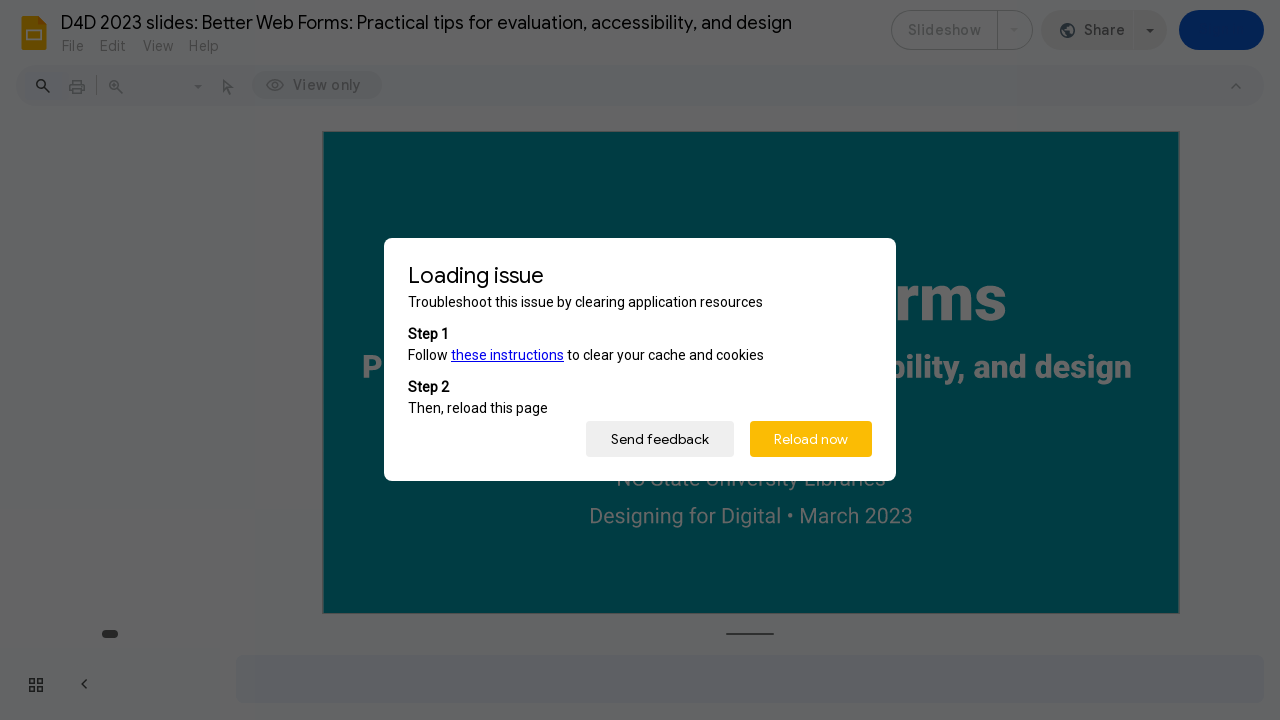

--- FILE ---
content_type: text/html; charset=utf-8
request_url: https://docs.google.com/presentation/d/1D7hKWpi_G8Nf_h3ExVEx5JE7Qdfn2oluHtcWn8_7htU/edit?usp=sharing
body_size: 108799
content:
<!DOCTYPE html><html data-cast-api-enabled="true" lang="en"><head><script nonce="24QlskWqwEz6-fYqS2VK1Q">window['ppConfig'] = {productName: '26981ed0d57bbad37e728ff58134270c', deleteIsEnforced:  false , sealIsEnforced:  false , heartbeatRate:  0.5 , periodicReportingRateMillis:  60000.0 , disableAllReporting:  false };(function(){'use strict';function k(a){var b=0;return function(){return b<a.length?{done:!1,value:a[b++]}:{done:!0}}}function l(a){var b=typeof Symbol!="undefined"&&Symbol.iterator&&a[Symbol.iterator];if(b)return b.call(a);if(typeof a.length=="number")return{next:k(a)};throw Error(String(a)+" is not an iterable or ArrayLike");}var m=typeof Object.defineProperties=="function"?Object.defineProperty:function(a,b,c){if(a==Array.prototype||a==Object.prototype)return a;a[b]=c.value;return a};
function n(a){a=["object"==typeof globalThis&&globalThis,a,"object"==typeof window&&window,"object"==typeof self&&self,"object"==typeof global&&global];for(var b=0;b<a.length;++b){var c=a[b];if(c&&c.Math==Math)return c}throw Error("Cannot find global object");}var p=n(this);function q(a,b){if(b)a:{var c=p;a=a.split(".");for(var d=0;d<a.length-1;d++){var e=a[d];if(!(e in c))break a;c=c[e]}a=a[a.length-1];d=c[a];b=b(d);b!=d&&b!=null&&m(c,a,{configurable:!0,writable:!0,value:b})}}
q("Object.is",function(a){return a?a:function(b,c){return b===c?b!==0||1/b===1/c:b!==b&&c!==c}});q("Array.prototype.includes",function(a){return a?a:function(b,c){var d=this;d instanceof String&&(d=String(d));var e=d.length;c=c||0;for(c<0&&(c=Math.max(c+e,0));c<e;c++){var f=d[c];if(f===b||Object.is(f,b))return!0}return!1}});
q("String.prototype.includes",function(a){return a?a:function(b,c){if(this==null)throw new TypeError("The 'this' value for String.prototype.includes must not be null or undefined");if(b instanceof RegExp)throw new TypeError("First argument to String.prototype.includes must not be a regular expression");return this.indexOf(b,c||0)!==-1}});function r(a,b,c){a("https://csp.withgoogle.com/csp/proto/"+encodeURIComponent(b),JSON.stringify(c))}function t(){var a;if((a=window.ppConfig)==null?0:a.disableAllReporting)return function(){};var b,c,d,e;return(e=(b=window)==null?void 0:(c=b.navigator)==null?void 0:(d=c.sendBeacon)==null?void 0:d.bind(navigator))!=null?e:u}function u(a,b){var c=new XMLHttpRequest;c.open("POST",a);c.send(b)}
function v(){var a=(w=Object.prototype)==null?void 0:w.__lookupGetter__("__proto__"),b=x,c=y;return function(){var d=a.call(this),e,f,g,h;r(c,b,{type:"ACCESS_GET",origin:(f=window.location.origin)!=null?f:"unknown",report:{className:(g=d==null?void 0:(e=d.constructor)==null?void 0:e.name)!=null?g:"unknown",stackTrace:(h=Error().stack)!=null?h:"unknown"}});return d}}
function z(){var a=(A=Object.prototype)==null?void 0:A.__lookupSetter__("__proto__"),b=x,c=y;return function(d){d=a.call(this,d);var e,f,g,h;r(c,b,{type:"ACCESS_SET",origin:(f=window.location.origin)!=null?f:"unknown",report:{className:(g=d==null?void 0:(e=d.constructor)==null?void 0:e.name)!=null?g:"unknown",stackTrace:(h=Error().stack)!=null?h:"unknown"}});return d}}function B(a,b){C(a.productName,b);setInterval(function(){C(a.productName,b)},a.periodicReportingRateMillis)}
var D="constructor __defineGetter__ __defineSetter__ hasOwnProperty __lookupGetter__ __lookupSetter__ isPrototypeOf propertyIsEnumerable toString valueOf __proto__ toLocaleString x_ngfn_x".split(" "),E=D.concat,F=navigator.userAgent.match(/Firefox\/([0-9]+)\./),G=(!F||F.length<2?0:Number(F[1])<75)?["toSource"]:[],H;if(G instanceof Array)H=G;else{for(var I=l(G),J,K=[];!(J=I.next()).done;)K.push(J.value);H=K}var L=E.call(D,H),M=[];
function C(a,b){for(var c=[],d=l(Object.getOwnPropertyNames(Object.prototype)),e=d.next();!e.done;e=d.next())e=e.value,L.includes(e)||M.includes(e)||c.push(e);e=Object.prototype;d=[];for(var f=0;f<c.length;f++){var g=c[f];d[f]={name:g,descriptor:Object.getOwnPropertyDescriptor(Object.prototype,g),type:typeof e[g]}}if(d.length!==0){c=l(d);for(e=c.next();!e.done;e=c.next())M.push(e.value.name);var h;r(b,a,{type:"SEAL",origin:(h=window.location.origin)!=null?h:"unknown",report:{blockers:d}})}};var N=Math.random(),O=t(),P=window.ppConfig;P&&(P.disableAllReporting||P.deleteIsEnforced&&P.sealIsEnforced||N<P.heartbeatRate&&r(O,P.productName,{origin:window.location.origin,type:"HEARTBEAT"}));var y=t(),Q=window.ppConfig;if(Q)if(Q.deleteIsEnforced)delete Object.prototype.__proto__;else if(!Q.disableAllReporting){var x=Q.productName;try{var w,A;Object.defineProperty(Object.prototype,"__proto__",{enumerable:!1,get:v(),set:z()})}catch(a){}}
(function(){var a=t(),b=window.ppConfig;b&&(b.sealIsEnforced?Object.seal(Object.prototype):b.disableAllReporting||(document.readyState!=="loading"?B(b,a):document.addEventListener("DOMContentLoaded",function(){B(b,a)})))})();}).call(this);
</script><script nonce="24QlskWqwEz6-fYqS2VK1Q">var DOCS_timing={}; DOCS_timing['pls']=new Date().getTime();</script><meta property="og:title" content="D4D 2023 slides: Better Web Forms: Practical tips for evaluation, accessibility, and design"><meta property="og:type" content="article"><meta property="og:site_name" content="Google Docs"><meta property="og:url" content="https://docs.google.com/presentation/d/1D7hKWpi_G8Nf_h3ExVEx5JE7Qdfn2oluHtcWn8_7htU/edit?usp=sharing&amp;usp=embed_facebook"><meta property="og:image" content="https://lh7-us.googleusercontent.com/docs/AHkbwyIwomKdrmX8IvetLgjTdjcc1MKwjM08hGcEhi1A1KBL0eM1E3WCpjWHmmy_8th-VMSJhpDqk4FPyxzPfpfDnXCLL6fkQNy2cIeuMGpxy3y0rXO2ytiu=w1200-h630-p"><meta property="og:image:width" content="1200"><meta property="og:image:height" content="630"><meta property="og:description" content="Better Web Forms Practical tips for evaluation, accessibility, and design Robin Davis and Erik Olson NC State University Libraries Designing for Digital • March 2023"><meta name="google" content="notranslate"><meta http-equiv="X-UA-Compatible" content="IE=edge;"><meta name="fragment" content="!"><meta name="referrer" content="strict-origin-when-cross-origin"><title>D4D 2023 slides: Better Web Forms: Practical tips for evaluation, accessibility, and design - Google Slides</title><link rel="shortcut icon" href="https://ssl.gstatic.com/docs/presentations/images/favicon-2023q4.ico"><link rel="chrome-webstore-item" href="https://chrome.google.com/webstore/detail/ghbmnnjooekpmoecnnnilnnbdlolhkhi"><link rel="chrome-webstore-item" href="https://chrome.google.com/webstore/detail/apdfllckaahabafndbhieahigkjlhalf"><link rel="manifest" href="/presentation/manifest.json" crossorigin="use-credentials"/><script nonce="24QlskWqwEz6-fYqS2VK1Q">_docs_webfonts_fontFaces = null; _docs_webfonts_iframe_fontFaces = null;(function() {_docs_webfonts_createFontFaces = function(doc) {if (doc && doc.fonts) {var win = window; var fontFaceObject = {}; var docs_fontFaces_data = {"Roboto-400-normal":{"fontFamily":"docs-Roboto","sourceString":"url(filesystem:https://docs.google.com/persistent/docs/fonts/KFOMCnqEu92Fr1ME7kSn66aGLdTylUAMQXC89YmC2DPNWubEbWmWggvWlkwn.woff2), url(//fonts.gstatic.com/s/roboto/v50/KFOMCnqEu92Fr1ME7kSn66aGLdTylUAMQXC89YmC2DPNWubEbWmWggvWlkwn.woff2)","weight":"400","style":"normal","subset":"*"},"Roboto-700-normal":{"fontFamily":"docs-Roboto","sourceString":"url(filesystem:https://docs.google.com/persistent/docs/fonts/KFOMCnqEu92Fr1ME7kSn66aGLdTylUAMQXC89YmC2DPNWuYjammWggvWlkwn.woff2), url(//fonts.gstatic.com/s/roboto/v50/KFOMCnqEu92Fr1ME7kSn66aGLdTylUAMQXC89YmC2DPNWuYjammWggvWlkwn.woff2)","weight":"700","style":"normal","subset":"*"},"Roboto-900-normal":{"fontFamily":"docs-Roboto","sourceString":"url(filesystem:https://docs.google.com/persistent/docs/fonts/KFOMCnqEu92Fr1ME7kSn66aGLdTylUAMQXC89YmC2DPNWuZtammWggvWlkwn.woff2), url(//fonts.gstatic.com/s/roboto/v50/KFOMCnqEu92Fr1ME7kSn66aGLdTylUAMQXC89YmC2DPNWuZtammWggvWlkwn.woff2)","weight":"900","style":"normal","subset":"*"},"Roboto-400-italic":{"fontFamily":"docs-Roboto","sourceString":"url(filesystem:https://docs.google.com/persistent/docs/fonts/KFOKCnqEu92Fr1Mu53ZEC9_Vu3r1gIhOszmOClHrs6ljXfMMLoHQiAr0klQmz24.woff2), url(//fonts.gstatic.com/s/roboto/v50/KFOKCnqEu92Fr1Mu53ZEC9_Vu3r1gIhOszmOClHrs6ljXfMMLoHQiAr0klQmz24.woff2)","weight":"400","style":"italic","subset":"*"},"Roboto-700-italic":{"fontFamily":"docs-Roboto","sourceString":"url(filesystem:https://docs.google.com/persistent/docs/fonts/KFOKCnqEu92Fr1Mu53ZEC9_Vu3r1gIhOszmOClHrs6ljXfMMLmbXiAr0klQmz24.woff2), url(//fonts.gstatic.com/s/roboto/v50/KFOKCnqEu92Fr1Mu53ZEC9_Vu3r1gIhOszmOClHrs6ljXfMMLmbXiAr0klQmz24.woff2)","weight":"700","style":"italic","subset":"*"},"Roboto-900-italic":{"fontFamily":"docs-Roboto","sourceString":"url(filesystem:https://docs.google.com/persistent/docs/fonts/KFOKCnqEu92Fr1Mu53ZEC9_Vu3r1gIhOszmOClHrs6ljXfMMLijXiAr0klQmz24.woff2), url(//fonts.gstatic.com/s/roboto/v50/KFOKCnqEu92Fr1Mu53ZEC9_Vu3r1gIhOszmOClHrs6ljXfMMLijXiAr0klQmz24.woff2)","weight":"900","style":"italic","subset":"*"}}; for (var identifierString in docs_fontFaces_data) {var fontFace = new win.FontFace( docs_fontFaces_data[identifierString]['fontFamily'], docs_fontFaces_data[identifierString]['sourceString'],{'style': docs_fontFaces_data[identifierString]['style'], 'weight': docs_fontFaces_data[identifierString]['weight']}); fontFace.load().then(function(loadedFontFace) {doc.fonts.add(loadedFontFace);}); fontFaceObject[identifierString] = fontFace;}return fontFaceObject;}return null;}; _docs_webfonts_fontFaces = _docs_webfonts_createFontFaces(document);})();DOCS_timing['wpid']=new Date().getTime();</script><style nonce="zcQIvvW5c37RIlF3iChVhw">.gb_y{display:-webkit-box;display:-webkit-flex;display:flex;-webkit-box-pack:end;-webkit-justify-content:flex-end;justify-content:flex-end;width:100%}.gb_z{box-sizing:border-box;height:48px;padding:4px}.gb_A,.gb_B,.gb_C{-webkit-tap-highlight-color:rgba(0,0,0,0);-webkit-tap-highlight-color:transparent;box-sizing:border-box;float:right;outline:none}.gb_D{box-sizing:border-box;display:inline-block;height:48px;outline:none;padding:4px}.gb_E,.gb_F{fill:#5f6368}.gb_H .gb_F,.gb_H .gb_E{fill:rgba(255,255,255,.87)}.gb_I .gb_B,.gb_J .gb_B{cursor:pointer;padding:8px}.gb_K{display:none}a.gb_A{border-radius:100px;background:#0b57d0;background:var(--gm3-sys-color-primary,#0b57d0);box-sizing:border-box;color:#fff;color:var(--gm3-sys-color-on-primary,#fff);display:inline-block;font-size:14px;font-weight:500;min-height:40px;outline:none;padding:10px 24px;text-align:center;text-decoration:none;white-space:normal;line-height:18px;position:relative;font-family:"Google Sans Text",Roboto,Helvetica,Arial,sans-serif;min-width:85px;padding:10px 12px}.gb_H a.gb_A{background:#c2e7ff;background:var(--gm3-sys-color-secondary-fixed,#c2e7ff);color:#001d35;color:var(--gm3-sys-color-on-secondary-fixed,#001d35)}.gb_U{-webkit-box-orient:vertical;-webkit-line-clamp:2;max-height:40px;max-width:100%;overflow:hidden;overflow-wrap:break-word;word-break:break-word}.gb_O{fill:#1a73e8;margin:4px}.gb_H .gb_O{fill:#8ab4f8}@media (max-width:640px){a.gb_A{min-width:75px}}sentinel{}</style><script nonce="24QlskWqwEz6-fYqS2VK1Q">DOCS_timing['ojls']=new Date().getTime();</script><script nonce="24QlskWqwEz6-fYqS2VK1Q">DOCS_timing['ojle']=new Date().getTime();</script><script src="chrome-extension://ghbmnnjooekpmoecnnnilnnbdlolhkhi/page_embed_script.js" nonce="24QlskWqwEz6-fYqS2VK1Q"></script><script data-id="_gd" nonce="24QlskWqwEz6-fYqS2VK1Q">window.WIZ_global_data = {"K1cgmc":"%.@.[null,null,null,[1,1,[1769449524,904645000],4],null,5]]","TSDtV":"%.@.[[null,[[45736426,null,null,0.5,null,null,\"AtjTse\"],[45755088,null,false,null,null,null,\"fzPMYc\"],[45681910,null,false,null,null,null,\"OKXfNb\"],[45702908,0,null,null,null,null,\"YUmR1e\"],[45662509,null,false,null,null,null,\"fLCtnf\"],[45734741,null,true,null,null,null,\"gWu1Ue\"],[45721865,null,false,null,null,null,\"AoiE5c\"],[45736423,null,false,null,null,null,\"KdGYpb\"],[45713329,null,true,null,null,null,\"TzH3fe\"],[45657263,null,false,null,null,null,\"ByEExb\"],[45744490,null,false,null,null,null,\"luHWB\"],[45699018,null,null,null,\"hoiy8M2zL0suK1NZr2K0T7URFV3w\",null,\"evsAs\"],[45678214,null,null,null,\"qYGgY5L4A0suK1NZr2K0QusvQmcX\",null,\"VL579e\"],[45677726,null,false,null,null,null,\"C5oZKe\"],[45727616,null,false,null,null,null,\"qNQRAf\"],[45727273,null,false,null,null,null,\"dMkROb\"],[45644642,null,null,null,\"X-WS exp!\",null,\"rsrxGc\"],[45748088,null,false,null,null,null,\"KLuwTc\"],[45744236,null,false,null,null,null,\"Rnque\"],[45747674,null,false,null,null,null,\"uwvdNc\"],[45749331,null,false,null,null,null,\"JQs3De\"],[45676183,null,false,null,null,null,\"EpABPb\"],[45696305,null,false,null,null,null,\"Uujhbc\"],[45699426,null,true,null,null,null,\"qWUOSd\"],[45632557,null,false,null,null,null,\"ctvKkf\"],[45679175,null,false,null,null,null,\"OETeme\"],[45747909,null,false,null,null,null,\"uTkAWb\"],[45730266,null,true,null,null,null,\"VughG\"],[45677009,null,false,null,null,null,\"JkUdKe\"],[45678187,null,false,null,null,null,\"OrvCpd\"],[45672203,null,true,null,null,null,\"jDBBvd\"],[45643359,null,false,null,null,null,\"GcxuKe\"],[45672066,null,true,null,null,null,\"E1A5lb\"],[45751947,null,false,null,null,null,\"sT6Vl\"],[45725181,null,null,null,\"Ge5kDSw2j0suK1NZr2K0WTQKW9Am\",null,\"QOhO3d\"],[45670693,null,false,null,null,null,\"V7Wemb\"],[45691859,null,false,null,null,null,\"p9TOQ\"],[45730498,null,false,null,null,null,\"ZycXJf\"],[45717711,null,false,null,null,null,\"lhxHkd\"],[45674760,null,null,null,\"Q2udpf42g0suK1NZr2K0SS4sTYE7\",null,\"E55iCf\"],[45682886,null,true,null,null,null,\"y48mic\"],[45724955,null,true,null,null,null,\"Lhvui\"],[45712967,null,false,null,null,null,\"rZW8ld\"],[45673686,null,false,null,null,null,\"TVdkuc\"],[45673687,null,false,null,null,null,\"OQKgkd\"],[45681145,null,true,null,null,null,\"hV6kcd\"],[45743516,null,false,null,null,null,\"C3mEk\"],[45678265,null,false,null,null,null,\"P7qpdc\"],[45724030,null,false,null,null,null,\"V0bNGd\"],[45725105,null,true,null,null,null,\"VQN2ac\"],[45672211,null,false,null,null,null,\"Wgtd8c\"],[45693258,null,null,null,null,null,\"BrCRse\",[\"[[\\\"en\\\",\\\"en-US\\\",\\\"en-GB\\\",\\\"en-CA\\\",\\\"en-AU\\\",\\\"en-IN\\\",\\\"en-IE\\\",\\\"en-NZ\\\",\\\"en-ZA\\\"]]\"]],[45729447,null,false,null,null,null,\"hjIR6e\"],[45754885,null,false,null,null,null,\"rKnVYd\"],[45752217,null,false,null,null,null,\"N9LDI\"],[45686665,null,true,null,null,null,\"xGJelc\"],[45668197,null,true,null,null,null,\"pReYPb\"],[45723911,null,false,null,null,null,\"e77Z7d\"],[45674975,null,false,null,null,null,\"sBUhfc\"],[45706188,null,true,null,null,null,\"OF1zrd\"],[45706819,null,false,null,null,null,\"aPAx2b\"],[45742777,null,false,null,null,null,\"PPsZu\"],[45714946,null,true,null,null,null,\"ZYrane\"],[45664242,null,false,null,null,null,\"o4hKqd\"],[45678908,null,true,null,null,null,\"V6Qvvf\"],[45751437,null,false,null,null,null,\"HgnE6e\"],[45700150,null,false,null,null,null,\"RLRykc\"],[45678679,null,false,null,null,null,\"HbebVe\"],[45715074,null,false,null,null,null,\"xxxPgb\"],[45700770,null,false,null,null,null,\"Mk7a4d\"],[45681147,null,true,null,null,null,\"pgDArb\"],[45677445,null,true,null,null,null,\"rPYk8\"],[45658949,null,false,null,null,null,\"NfShlf\"],[45722047,null,null,null,null,null,\"D6k5oe\",[\"[[\\\"af\\\",\\\"am\\\",\\\"ar\\\",\\\"ar-EG\\\",\\\"ar-001\\\",\\\"az\\\",\\\"be\\\",\\\"bg\\\",\\\"bn\\\",\\\"ca\\\",\\\"ceb\\\",\\\"cs\\\",\\\"da\\\",\\\"de\\\",\\\"el\\\",\\\"en\\\",\\\"es\\\",\\\"es-419\\\",\\\"es-ES\\\",\\\"es-MX\\\",\\\"es-US\\\",\\\"et\\\",\\\"eu\\\",\\\"fa\\\",\\\"fi\\\",\\\"fil\\\",\\\"fr\\\",\\\"fr-FR\\\",\\\"fr-CA\\\",\\\"gl\\\",\\\"gu\\\",\\\"hi\\\",\\\"hr\\\",\\\"ht\\\",\\\"hu\\\",\\\"hy\\\",\\\"id\\\",\\\"is\\\",\\\"it\\\",\\\"iw\\\",\\\"ja\\\",\\\"jv\\\",\\\"ka\\\",\\\"kn\\\",\\\"ko\\\",\\\"kok\\\",\\\"la\\\",\\\"lt\\\",\\\"lv\\\",\\\"mai\\\",\\\"mk\\\",\\\"ml\\\",\\\"mr\\\",\\\"ms\\\",\\\"my\\\",\\\"ne\\\",\\\"nl\\\",\\\"no\\\",\\\"nb-NO\\\",\\\"nn-NO\\\",\\\"or\\\",\\\"pa\\\",\\\"pl\\\",\\\"ps\\\",\\\"pt\\\",\\\"pt-BR\\\",\\\"pt-PT\\\",\\\"ro\\\",\\\"ru\\\",\\\"sd\\\",\\\"si\\\",\\\"sk\\\",\\\"sl\\\",\\\"sq\\\",\\\"sr\\\",\\\"sv\\\",\\\"sw\\\",\\\"ta\\\",\\\"te\\\",\\\"th\\\",\\\"tr\\\",\\\"uk\\\",\\\"ur\\\",\\\"vi\\\",\\\"zh\\\",\\\"zh-Hans-CN\\\",\\\"zh-Hant-TW\\\",\\\"zh-CN\\\",\\\"zh-TW\\\",\\\"zh-Hans\\\",\\\"zh-Hant\\\",\\\"nl-NL\\\"]]\"]],[45740615,null,true,null,null,null,\"Vd9XHb\"],[45748403,null,false,null,null,null,\"XYCTRc\"],[45699702,null,false,null,null,null,\"Xo3sI\"],[45703462,null,false,null,null,null,\"fTmqve\"],[45749214,null,null,null,\"\",null,\"HkDBBd\"],[45671064,null,true,null,null,null,\"ssTnEb\"],[45710394,null,false,null,null,null,\"ZsDmSd\"],[45729467,null,false,null,null,null,\"kKLGLb\"],[45677526,null,null,null,\"hZeGRZs5p0suK1NZr2K0V3syYPHo\",null,\"KtCfwd\"],[45730717,null,false,null,null,null,\"S1daOd\"],[45754522,null,false,null,null,null,\"xpNFQe\"],[45714192,null,false,null,null,null,\"ksK2Oe\"],[45721408,null,false,null,null,null,\"smbAqe\"],[45724259,null,false,null,null,null,\"Sjqsdf\"],[45748452,null,false,null,null,null,\"oAMlce\"],[45672206,null,false,null,null,null,\"qxTK9b\"],[45709238,null,true,null,null,null,\"jQTN0e\"],[45729422,null,true,null,null,null,\"OOSdib\"],[45723416,null,true,null,null,null,\"DgQqmc\"],[45739155,null,false,null,null,null,\"Ljfylf\"],[45672527,null,true,null,null,null,\"LIKBre\"],[45728555,null,null,null,\"\",null,\"ptUmFe\"],[45654291,null,false,null,null,null,\"rhP5uf\"],[45725182,null,null,null,\"N7WcPjZPR0suK1NZr2K0TGZuB5Ce\",null,\"McLXzc\"],[45653421,null,true,null,null,null,\"K2C7od\"],[45744297,null,false,null,null,null,\"HAj7Mb\"],[45644639,null,true,null,null,null,\"GoJCRc\"],[45754280,null,false,null,null,null,\"j636ic\"],[45733644,null,false,null,null,null,\"oQBHZb\"],[45744234,null,false,null,null,null,\"LtNgOd\"],[45672202,null,false,null,null,null,\"CyvTSb\"],[45726382,null,false,null,null,null,\"QUY3\"],[45744918,null,false,null,null,null,\"f9HMbb\"],[45724458,null,false,null,null,null,\"MRpQbd\"],[45621619,null,false,null,null,null,\"PfkIr\"],[45735186,null,false,null,null,null,\"SIvvz\"],[45749708,null,false,null,null,null,\"ktRboc\"],[45672213,null,false,null,null,null,\"BfWTle\"],[45739470,null,false,null,null,null,\"BhIm9d\"],[45724460,null,null,0.5,null,null,\"U6t0Ob\"],[45748160,null,false,null,null,null,\"SX7P2b\"],[45730792,null,false,null,null,null,\"m0Fg3c\"],[45730506,null,false,null,null,null,\"qhuWUc\"],[45752216,null,false,null,null,null,\"EJg6N\"],[45651271,null,true,null,null,null,\"t0YfHf\"],[45690176,null,false,null,null,null,\"qF6xVc\"],[45686663,null,true,null,null,null,\"KGh4Cc\"],[45725770,null,false,null,null,null,\"yRc2q\"],[45697234,null,false,null,null,null,\"cUoIXb\"],[45708298,null,false,null,null,null,\"T4IN0c\"],[45748868,null,false,null,null,null,\"HraNse\"],[45746067,null,false,null,null,null,\"wK00sd\"],[45743079,null,false,null,null,null,\"MxRd3e\"],[45751187,null,false,null,null,null,\"OuEQae\"],[45718842,null,false,null,null,null,\"Ywwwdb\"],[45696619,null,false,null,null,null,\"U7gqEe\"],[45723113,null,true,null,null,null,\"Mv7Xhb\"],[45753702,null,null,0.5,null,null,\"OBuw0c\"],[45752852,null,false,null,null,null,\"Pdqiud\"],[45752686,null,false,null,null,null,\"mi0YMb\"],[45729830,null,false,null,null,null,\"DCV6If\"],[45712870,null,false,null,null,null,\"J04FPb\"],[45674978,null,false,null,null,null,\"x4QBkb\"],[45703610,null,false,null,null,null,\"UtcGCc\"],[45658679,null,true,null,null,null,\"qdTkee\"],[45720792,null,false,null,null,null,\"NFUw0c\"],[45753332,null,false,null,null,null,\"s7RHUb\"],[45724459,null,null,null,\"rHrAD6ykh0suK1NZr2K0TB6fPtWB\",null,\"CE91jd\"],[45725154,null,false,null,null,null,\"WbzTGf\"],[45718464,null,true,null,null,null,\"MmyjKe\"],[45723242,null,false,null,null,null,\"AlsMOc\"],[45641838,null,false,null,null,null,\"fLPxhf\"],[45750741,null,false,null,null,null,\"CUcuI\"],[45723283,null,false,null,null,null,\"SoWiLc\"],[45723104,null,false,null,null,null,\"EkiEee\"],[45747769,null,true,null,null,null,\"pkwVub\"],[45736498,null,false,null,null,null,\"PM9ORe\"],[45742776,null,false,null,null,null,\"wyKum\"],[45725720,null,false,null,null,null,\"ZBeYxd\"],[45737532,null,false,null,null,null,\"JmYEv\"],[45755277,null,false,null,null,null,\"kHLD6e\"],[45751442,null,false,null,null,null,\"f4YkJ\"],[45686662,null,true,null,null,null,\"go03Eb\"],[45746367,null,false,null,null,null,\"GFsSZ\"],[45681850,null,false,null,null,null,\"GRRvkf\"],[45660690,null,true,null,null,null,\"ovKHsb\"],[45677461,null,null,null,null,null,\"qb66hd\",[\"[]\"]],[45746380,null,false,null,null,null,\"fkqxGb\"],[45691858,null,false,null,null,null,\"rWzu0d\"],[45728726,null,false,null,null,null,\"yMFQX\"],[45746750,null,false,null,null,null,\"CRyfMe\"],[45725110,null,true,null,null,null,\"ElheSd\"],[45751415,null,false,null,null,null,\"fJBcbd\"],[45679439,null,false,null,null,null,\"DNzQwe\"],[45699017,null,null,null,\"rffTE8sLk0suK1NZr2K0RtLUVxzE\",null,\"tWGWgc\"],[45728785,null,false,null,null,null,\"UPAJB\"],[45660287,null,false,null,null,null,\"nIuPDe\"],[45686664,null,true,null,null,null,\"P0fSX\"],[45676780,null,false,null,null,null,\"GSMsUe\"],[45692064,null,false,null,null,null,\"wZ64Sb\"],[45711477,null,false,null,null,null,\"Rnlerd\"],[45753701,null,null,null,\"BRZTQNi6i0suK1NZr2K0VGPCJvE4\",null,\"G96vA\"],[45674758,null,false,null,null,null,\"ZHtfUc\"],[45691751,null,false,null,null,null,\"Z2npkc\"],[45676996,null,false,null,null,null,\"KFVYtf\"],[45672205,null,true,null,null,null,\"E7dKkc\"],[45699204,null,false,null,null,null,\"XWRwod\"],[45752655,null,false,null,null,null,\"NsOFEe\"],[45729696,null,null,1,null,null,\"UeMd4b\"],[45730222,null,null,30000,null,null,\"qnlClb\"],[45726544,null,true,null,null,null,\"hWjH1c\"],[45736179,null,false,null,null,null,\"LIe8ub\"],[45727546,null,true,null,null,null,\"wT569b\"],[45729690,null,false,null,null,null,\"AQMuhd\"],[45644640,42,null,null,null,null,\"xbuGR\"],[45673227,null,false,null,null,null,\"bRuCz\"],[45687747,null,true,null,null,null,\"n1Nom\"],[45717234,null,false,null,null,null,\"ciRkJd\"],[45747553,null,false,null,null,null,\"NIUGN\"],[45747000,null,false,null,null,null,\"gxagfb\"],[45677729,null,false,null,null,null,\"wzZQPd\"],[45708977,null,false,null,null,null,\"AxurIf\"],[45752218,null,false,null,null,null,\"Gktqke\"],[45715626,null,false,null,null,null,\"ERq70c\"],[45735097,null,false,null,null,null,\"ZYDWGf\"],[45742079,null,false,null,null,null,\"awHj9\"],[45676754,null,false,null,null,null,\"YwbU8\"],[45678215,null,null,null,\"6PSdkFYUx0suK1NZr2K0SmPPgaGe\",null,\"JR8rtc\"],[45726852,null,false,null,null,null,\"qgjRgd\"],[45700504,null,false,null,null,null,\"u6ksOd\"],[45678217,null,null,0.01,null,null,\"RL6SLc\"],[45672085,null,true,null,null,null,\"FJbUAf\"],[45742759,null,false,null,null,null,\"hc5Fic\"],[45754335,null,false,null,null,null,\"P5Zswc\"],[45648275,null,true,null,null,null,\"X5yyz\"],[45750887,null,false,null,null,null,\"WTvwUd\"],[45703717,null,false,null,null,null,\"ZfxSFe\"],[45740164,10,null,null,null,null,\"WjLXHb\"],[45737769,null,false,null,null,null,\"C4gACf\"],[45684108,null,false,null,null,null,\"IHwhDb\"],[45674285,null,false,null,null,null,\"zRoGXc\"],[45679713,null,false,null,null,null,\"EEZ1dd\"],[45746176,null,false,null,null,null,\"atfOHe\"],[45729695,null,false,null,null,null,\"tYEdHb\"],[45750646,null,false,null,null,null,\"ZsLlE\"],[45674761,null,null,0.5,null,null,\"GpQcOb\"],[45736482,null,false,null,null,null,\"DAnsv\"],[45684730,null,true,null,null,null,\"aW7Ggd\"],[45677444,null,true,null,null,null,\"WYEV9b\"],[45747879,null,false,null,null,null,\"kZsK5\"],[45661802,null,false,null,null,null,\"I09lfd\"],[45709342,null,false,null,null,null,\"Ab7Nmd\"],[45753696,null,false,null,null,null,\"FbAcde\"],[45746685,null,false,null,null,null,\"Q3KBSd\"],[45737207,null,false,null,null,null,\"Kw5UUd\"],[45639541,null,false,null,null,null,\"LHinid\"],[45736727,null,false,null,null,null,\"JJHfwf\"],[45748983,null,false,null,null,null,\"s0d1Kd\"],[45664306,null,true,null,null,null,\"W2ro8e\"],[45752219,null,false,null,null,null,\"QIG0Je\"],[45736425,null,null,null,\"Z7vabQzZ0Bn3gbW4AcZC0TfvmSab\",null,\"fFl01\"],[45719766,null,false,null,null,null,\"A3eSQd\"],[45681027,null,false,null,null,null,\"rqh9Yb\"],[45696085,null,false,null,null,null,\"g3Gc7d\"],[45707719,null,false,null,null,null,\"GtbvFd\"],[45731897,null,false,null,null,null,\"NK5elf\"],[45745030,null,false,null,null,null,\"HKORbd\"],[45682655,null,false,null,null,null,\"riQMFe\"],[45683718,null,true,null,null,null,\"zQUS6d\"],[45751476,null,false,null,null,null,\"gwKlXb\"],[45737396,null,false,null,null,null,\"KJRJ6d\"],[45746766,null,false,null,null,null,\"a6khDf\"],[45657471,null,null,null,null,null,\"kMR5pc\",[\"[[\\\"es\\\",\\\"pt\\\",\\\"ja\\\",\\\"ko\\\",\\\"fr\\\",\\\"it\\\",\\\"de\\\",\\\"zh-CN\\\",\\\"nl\\\",\\\"tr\\\",\\\"cs\\\",\\\"sv\\\",\\\"da\\\",\\\"no\\\",\\\"pl\\\",\\\"vi\\\",\\\"th\\\",\\\"fi\\\",\\\"uk\\\",\\\"ru\\\",\\\"hu\\\",\\\"ro\\\",\\\"ms\\\",\\\"el\\\",\\\"ca\\\",\\\"ar\\\",\\\"iw\\\",\\\"he\\\",\\\"id\\\",\\\"in\\\",\\\"zh-TW\\\"]]\"]],[45686667,null,true,null,null,null,\"ek81nf\"],[45715728,null,true,null,null,null,\"BENIvd\"],[45658731,null,false,null,null,null,\"zMe6ub\"],[45658716,null,true,null,null,null,\"Fa3cob\"],[45685754,null,true,null,null,null,\"OyPt5\"],[45661086,null,false,null,null,null,\"wfVdS\"],[45742887,null,false,null,null,null,\"bzXlub\"],[45666088,null,false,null,null,null,\"MgfT5\"],[45735477,null,false,null,null,null,\"qK0Vqb\"],[45729970,null,false,null,null,null,\"V517pe\"],[45677456,null,false,null,null,null,\"pyUPD\"],[45658644,null,true,null,null,null,\"ZdwoD\"],[45696263,null,null,null,null,null,\"W12Bse\",[\"[]\"]],[45653615,null,null,null,null,null,\"lwF00d\",[\"[[\\\"es\\\",\\\"pt\\\",\\\"ja\\\",\\\"ko\\\",\\\"fr\\\",\\\"it\\\",\\\"de\\\",\\\"zh\\\",\\\"nl\\\",\\\"iw\\\",\\\"he\\\",\\\"tr\\\",\\\"cs\\\",\\\"sv\\\",\\\"da\\\",\\\"no\\\",\\\"pl\\\",\\\"vi\\\",\\\"th\\\",\\\"fi\\\",\\\"uk\\\",\\\"ar\\\",\\\"ru\\\",\\\"hu\\\",\\\"ro\\\",\\\"ms\\\",\\\"el\\\",\\\"ca\\\",\\\"id\\\",\\\"in\\\"]]\"]],[45747953,null,false,null,null,null,\"teCRCb\"],[45658291,null,true,null,null,null,\"OSuRGd\"],[45689771,null,false,null,null,null,\"dkdoVc\"],[45716368,null,false,null,null,null,\"Rd9FMb\"],[45747421,null,false,null,null,null,\"Hiocre\"],[45735651,null,true,null,null,null,\"QEOLhc\"],[45743085,null,false,null,null,null,\"Ph5VH\"],[45681790,null,false,null,null,null,\"uPCxtc\"],[45647060,null,true,null,null,null,\"uYjPWb\"],[45720439,null,false,null,null,null,\"UFhFZb\"],[45736698,null,false,null,null,null,\"nhgo9c\"],[45686666,null,true,null,null,null,\"dZ9mjb\"],[45644641,null,null,3.14159,null,null,\"FX1FL\"],[45701738,null,false,null,null,null,\"uVkjIb\"],[45747887,null,false,null,null,null,\"BvfvHb\"],[45682377,30,null,null,null,null,\"vUjpse\"],[45694562,null,false,null,null,null,\"D50qNc\"],[45696552,null,false,null,null,null,\"f1ZShc\"],[45743081,null,false,null,null,null,\"NcmhSc\"],[45674759,null,null,null,\"nHWnsqMqi0suK1NZr2K0QMJZfKqX\",null,\"xH7haf\"],[45654169,null,false,null,null,null,\"HCu2yf\"]],\"[base64]\"]]]","nQyAE":{}};</script><script nonce="24QlskWqwEz6-fYqS2VK1Q">_docs_flag_initialData={"docs-ails":"docs_cold","docs-fwds":"docs_nf","docs-crs":"docs_crs_nlo","docs-fl":2,"docs-hpr":2,"docs-orl":9,"docs-rls":1,"docs-shdn":104,"docs-eivt":0,"info_params":{"includes_info_params":1},"docs-epfdfjes":1,"docs-esaf":0,"docs-ecdh":1,"docs-eawbwm":1,"docs-eavlbm":1,"docs-ecbwm":1,"docs-ecucbwm":1,"docs-edlmbm":1,"docs-eabpcmewm":0,"docs-eabtzmewm":0,"docs-eabtsmewm":0,"docs-eaicewm":0,"docs-easdewm":0,"docs-eassewm":0,"docs-eaebewm":0,"docs-eafcmcewm":0,"docs-eavssewm":0,"docs-ebodewm":0,"docs-ebrfdewm":0,"docs-ebasdewm":0,"docs-ebpsewm":0,"docs-ncbwm":1,"docs-ecnbewm":0,"docs-ecedcdewm":0,"docs-ecsewm":0,"docs-ectdcdewm":0,"docs-ectscdewm":0,"docs-eclrbewm":0,"docs-eclsecewm":0,"docs-ecssewm":0,"docs-ectwm":0,"docs-ecgdewm":0,"docs-edsewm":0,"docs-edsnmewm":0,"docs-edswm":1,"docs-ewcfer":1,"docs-edwb":0,"docs-edibewm":0,"docs-edeibewm":0,"docs-eegdewm":0,"docs-ewubum":0,"docs-ewcm":1,"docs-ewmsm":0,"docs-eewsm":1,"docs-efcmewm":0,"docs-efrdwm":0,"docs-efasewm":0,"docs-eftsewm":0,"docs-eftbewm":0,"docs-efosewm":0,"docs-egasewm":0,"docs-eipdewm":0,"docs-elicewm":0,"docs-elmwbewm":0,"docs-elfcbewm":0,"docs-empwm":0,"docs-emaswm":1,"docs-emswm":1,"docs-emdewm":0,"docs-emadwm":0,"docs-enswb":1,"docs-ensdewm":0,"docs-eobswm":1,"docs-eodcewm":0,"docs-epsdewm":0,"docs-epftewm":0,"docs-eppbewm":0,"docs-epticewm":0,"docs-epacewm":0,"docs-epbtewm":0,"docs-eppvdewm":0,"docs-eppmewm":0,"docs-epsc":0,"docs-epdwm":1,"docs-epecewm":0,"docs-eptsewm":0,"docs-eqsewm":0,"docs-erssewm":0,"docs-ertdewm":0,"docs-erhswm":1,"docs-esacewm":0,"docs-essr":1,"docs-essewm":0,"docs-esswm":0,"docs-esndewm":0,"docs-esdwm":0,"docs-esosewm":0,"docs-esssewm":0,"docs-ettpdewm":0,"docs-ettrsewm":0,"docs-etsewm":0,"docs-etibewm":0,"docs-etesewm":0,"docs-etcsewm":0,"docs-ethsewm":0,"docs-evgcewm":0,"docs-evosewm":0,"docs-evssewm":0,"docs-ewbm":1,"docs-efhebwm":1,"docs-erbwm":1,"docs-eucrdwm":0,"docs-mm":10,"docos-edpc":0,"docos-dphl":10000,"docos-drpdhl":10000,"docos-rppl":500,"docos-dpsl":9900,"docos-drpdsl":9900,"docs-cpr":1,"docs-ededsi":0,"docos-edutfr":0,"docos-ehs":0,"docos-edim":0,"docs-eicwdubl":1,"docs-hmg":1,"uls":"","docs-idu":0,"customer_type":"ND","scotty_upload_url":"/upload/presentation/resumable","docs-edcfmb":0,"docs-erlbwfa":0,"docs-net-udmi":500000,"docs-net-udpt":40000,"docs-net-udur":"/upload/blob/presentation","docs-net-usud":1,"docs-enable_feedback_svg":1,"docs-fpid":713634,"docs-fbid":"ExternalUserData","docs-obsImUrl":"https://ssl.gstatic.com/docs/common/netcheck.gif","docs-lsltms":20000,"lssv":7,"docs-offline-oebp":"/offline/eventbusworker.js","docs-offline-nnodi":100,"docs-localstore-iort":10000,"docs-offline-dck":"AIzaSyDrRZPb_oNAJLpNm167axWK5i85cuYG_HQ","docs-offline-mobile-mms":15000000,"docs-ewtaoe":1,"docs-offline-hsu":"docs.google.com/slides","dffm":["Calibri","Cambria","Syncopate","Lobster","Corsiva","Coming Soon","Shadows Into Light","Indie Flower","Tahoma","Crafty Girls","Proxima Nova","Roboto Condensed","Average","Lato","Source Code Pro","Old Standard TT","Alfa Slab One","Playfair Display","PT Sans Narrow","Muli","Montserrat","Roboto Slab","Raleway","Open Sans","Oswald","Amatic SC","Source Sans Pro","Roboto","Economica","Reenie Beenie","Stint Ultra Expanded","Alegreya","Merriweather"],"dffd":["Calibri","Cambria","Syncopate","Lobster","Corsiva","Coming Soon","Shadows Into Light","Indie Flower","Tahoma","Crafty Girls","Proxima Nova","Roboto Condensed","Average","Lato","Source Code Pro","Old Standard TT","Alfa Slab One","Playfair Display","PT Sans Narrow","Muli","Montserrat","Roboto Slab","Raleway","Open Sans","Oswald","Amatic SC","Source Sans Pro","Roboto","Economica","Reenie Beenie","Stint Ultra Expanded","Alegreya","Merriweather"],"docs-offline-toomem":0,"docs-irbfes":0,"docs-offline-ercidep":1,"docos-eos":1,"udurls":1,"docs-localstore-cide":1,"docs-localstore-dom":0,"docs-extension-id":"ghbmnnjooekpmoecnnnilnnbdlolhkhi","icso":0,"docs-clsvn":0,"docs-rlsvn":0,"docs-offline-desktop-mms":200000000,"docs-offline-uebie":1,"docs-emasl":0,"docs-sw-efcr":1,"docs-sw-ehnur":0,"docs-emcct":1,"docs-ertwsinoi":1,"docs-ssndl":1,"docs-sw-ecfr":0,"docs-cmbs":500,"docs-doie":0,"docs-doild":0,"docs-dooife":1,"docs-eaiturd":0,"docs-edlbsl":0,"docs-sw-eddf":0,"docs-efshwr":1,"docs-efcs":0,"docs-eiwot":0,"docs-eiec":1,"docs-eirdfi":0,"docs-eiwotdl":0,"docs-eiwotv2":1,"docs-eiwotv2dl":1,"docs-ecdrfs":0,"docs-eliv":0,"docs-offline-oepdp":0,"docs-offline-eoep":1,"docs-offline-eeooip":1,"docs-offline-eorlv":0,"docs-eosc":0,"docs-eoufm":0,"docs-esuhf":0,"docs-esiec":0,"docs-esrtitt":1,"docs-tlspe":1,"docs-offline-ewnldoc":1,"docs-flrwpdo":1,"docs-localstore-ilat":10000,"docs-intli":1,"docs-sw-nfhms":10,"docs-offline-ouil":[],"docs-rmcl":0,"docs-sw-efcffc":1,"docs-sw-eesp0sr":1,"docs-sw-eessrr":1,"docs-sw-ecus":1,"docs-edclcf":1,"docs-sw-eddfpc":1,"docs-sw-edubnc":1747728000000,"docs-sw-eesp1sr":0,"docs-sw-eesp2sr":0,"docs-sw-eol":1,"docs-sw-epcc":1,"docs-sw-erdcbnc":1,"docs-sw-ernec":1,"docs-sw-esccda":0,"docs-sw-cache-prefix":"presentation","docs-text-ewf":1,"docs-wfsl":["ca","da","de","en","es","fi","fr","it","nl","no","pt","sv"],"docs-efrsde":1,"docs-efpsf":1,"docs-edfn":1,"docs-efpsp":1,"docs-eefp":1,"docs-dli":1,"docs-liap":"/naLogImpressions","ilcm":{"eui":"ADFN-ctdNIVpwZRi26btr2oM-10HUJBBNBko5ylro21jpbJztxNKfPeWPedXBdF170LIk34G54ta","je":1,"sstu":1769582420450477,"si":"CK65yZzQrZIDFfySSwcdTwobUw","gsc":0,"ei":[5701641,5703839,5704387,5704565,5704621,5704883,5705891,5706270,5706999,5707047,5707204,5707695,5708365,5708574,5709201,5709209,5709476,5710189,5710692,5711550,5712635,5712909,5713195,5713554,5714310,5717890,5717907,5722201,5722784,5722800,5724199,5724215,5724419,5724435,5724880,5724896,5726679,5726695,5727241,5727257,5727986,5728002,5728949,5728965,5729076,5729092,5732345,5732367,5734616,5734632,5735236,5735252,5737784,5737800,5740170,5740186,5740325,5740341,5740798,5740814,5743771,5743787,5746708,5746724,5753665,5753681,5754812,5754828,5754882,5754898,5756679,5756695,5758481,5758497,5758620,5758636,5758658,5758674,5759262,5759278,5760151,5760167,5760311,5760327,5760434,5760450,5760454,5760470,5763257,5763273,5771705,5771721,5772928,5773224,5773240,5781870,5791381,5791397,5793315,5793331,5795813,5795829,5795893,5795909,5796517,5796533,5797237,5797253,5797416,5797432,13702623,48962791,48962806,48966174,48966182,49398601,49398609,49472141,49472149,49491657,49491665,49498913,49498921,49623581,49623589,49643648,49643656,49644075,49644083,49769397,49769405,49822861,49822869,49823044,49823052,49833582,49833590,49842835,49842843,49904479,49924686,49924694,49926213,49926221,49943199,49943207,49971893,49971901,49979638,49979646,50209847,50209855,50256528,50256536,50266182,50266190,50273488,50273496,50297196,50297204,50389170,50389178,50438825,50439180,50439188,50503839,50503847,50513054,50538804,50538812,50549495,50549503,50550091,50550099,50561483,50561491,50562867,50562878,50587062,50587070,50596443,50596454,50602221,50602229,70971176,70971184,71037314,71037322,71061269,71079778,71079786,71085341,71085349,71100929,71120948,71120956,71145420,71145431,71289961,71289969,71291125,71291133,71331418,71376216,71376224,71387361,71387372,71387909,71387917,71406937,71406945,71428994,71429010,71451162,71451170,71466147,71501463,71501471,71505640,71505648,71515729,71515737,71520410,71528517,71528525,71530243,71530251,71544694,71544702,71546305,71601136,71601152,71608400,71608408,71617011,71617019,71617022,71617030,71617158,71617166,71617169,71617177,71617521,71617529,71617531,71617539,71617601,71617609,71617611,71617619,71617701,71617709,71627283,71627291,71638663,71638671,71642163,71642171,71657920,71657928,71660013,71660021,71679420,71679428,71682543,71682551,71689880,71689888,71710180,71710188,71825423,71832939,71854870,71854878,71897847,71897855,71899441,71899452,71960520,71960528,71967533,94326739,94327551,94327559,94353388,94353396,94387012,94434437,94434445,94482243,94507884,94507892,94523128,94523136,94534325,94573799,94573807,94624885,94624893,94629857,94629865,94660815,94660823,94661822,94661830,94692358,94692366,94729206,94729214,94733497,94733505,94744876,94744884,94813598,94813609,94842003,94842019,94864613,94864621,94902310,94902318,94904049,94904057,94919012,94919020,95023115,95023123,95072697,95072705,95087026,95087034,95099753,95099761,95104440,95104451,95111965,95111973,95112813,95112821,95124967,95124978,95131113,95131121,95135973,95135981,95193760,95193771,95211312,95211328,95213892,95213900,95260693,95314742,95314750,95317602,95317610,99251783,99251791,99257787,99265986,99265994,99277083,99277091,99311199,99338503,99338514,99338880,99338888,99342818,99342826,99343318,99343326,99349052,99349060,99368752,99368760,99393699,99400182,99400190,99402291,99402299,99440833,99440841,99457486,99457494,99457627,99457635,99483839,99483855,99778422,99778427,100640010,101421160,101421176,101429804,101448281,101448286,101477936,101477944,101489603,101489608,101489833,101489838,101498558,101503156,101503164,101508295,101508303,101552429,101552445,101561532,101561540,101562526,101562534,101575635,101575640,101629886,101629894,101631311,101631319,101659314,101659322,101672689,101672694,101687037,101687045,101718523,101718531,101754142,101754150,101755284,101755289,101755475,101755480,101788243,101788251,101793859,101823223,101823231,101855319,101855327,101858274,101858279,101860587,101860595,101867843,101867851,101887474,101887482,101888971,101896255,101896415,101912135,101912143,101917225,101917233,101919538,101919546,101922719,101922727,101922940,101922948,101926890,101933531,101933539,101961990,101962058,102030682,102030690,102044238,102044246,102052025,102059521,102059529,102070756,102070764,102070830,102070838,102074027,102074035,102083146,102083154,102085326,102098261,102146627,102146635,102161285,102161293,102161427,102161435,102198362,102198370,102200385,102207314,102208192,102208200,102226424,102226432,102236086,102236094,102244549,102244557,102262309,102262317,102280768,102280776,102287464,102287472,102287984,102287992,102292116,102292124,102342876,102342884,102343440,102343448,102399881,102399889,102402639,102402647,102426400,102426408,102428686,102428694,102430721,102430729,102466240,102469760,102469768,102515065,102515070,102517352,102517357,102548601,102548609,102554663,102554668,102554978,102554983,102564165,102564181,102582726,102582734,102587703,102587711,102599895,102600454,102600470,102609483,102609488,102618748,102618756,102641341,102641346,102649716,102649721,102659827,102659835,102673295,102685358,102685363,102685903,102685908,102690720,102690728,102691133,102691138,102691314,102691319,102718370,102721064,102721069,102727987,102728003,102741246,102741254,102762375,102762383,102774349,102774357,102783489,102783497,102787503,102807690,102807698,102811803,102811811,102859106,102859114,102863307,102863312,102864223,102867895,102867903,102887056,102887064,102903115,102903131,102903720,102903728,102909737,102909742,102921533,102921541,102926019,102926027,102926643,102926651,102932427,102932435,102944202,102944207,102944320,102944325,102944490,102944568,102944573,102944719,102944724,102944863,102944868,102956665,102956673,102961199,102966213,102966221,102969802,102969810,102972609,102972617,102973340,102973348,102979010,102979015,102984112,102984120,102988285,102988290,102999649,102999654,103011459,103011467,103057517,103057533,103115240,103115256,103162944,103162952,103175970,103175978,103176319,103176327,103285886,103285894,103286193,103286201,103288366,103288374,103289051,103289056,103289260,103289265,103296014,103296022,103326347,103339816,103339824,103343870,103343878,103354396,103354404,103354772,103354780,103355433,103355441,103355623,103355631,104521382,104573999,104574007,104575410,104575415,104575652,104575657,104602313,104613761,104615615,104615623,104627929,104627935,104654366,104654374,104660713,104660721,104661207,104661215,104699484,104699492,104715846,104732703,104732711,104744078,104744086,104761651,104761659,104764204,104764212,104790701,104801386,104801394,104856686,104856702,104856706,104856722,104857675,104857683,104869064,104886257,104886262,104897885,104897890,104897967,104897972,104900991,104900996,104907851,104907859,104918104,104932680,104932691,104940317,104948302,104948318,104963342,104963350,104963649,104973652,104973668,104976717,104976725,104983189,104983197,105054114,105054120,105072294,105081977,105081985,105085089,105085097,105087208,105093291,105093296,105093313,105093318,105093358,105093363,105110463,105110468,105112674,105112679,105114539,105114547,105120043,105140225,105143148,105143156,105153153,105181014,105181022,105255718,105255726,105269743,105269751,105276203,105276208,105283867,105283875,105292896,105292904,105293686,105293694,105301992,105302000,105312466,105312471,105315464,105331795,105345084,105345089,105346245,105346253,105360378,105360386,105360982,105360990,105370570,105373924,105373932,105393751,105393759,105421151,105425128,105425136,105439211,105439219,105457287,105457292,105468792,115500477,115500493,115509942,115509950,115533932,115533937,115626298,115626306,115626379,115626387,115635395,115635400,115651304,115651312,115665072,115665077,115665241,115665246,115669438,115669446,115680656,115687367,115687372,115714916,115737878,115737886,115748208,115748213,115755284,115769619,115769627,115786252,115786260,115795487,115795492,115849188,115849193,115895833,115895841,115902348,115902353,115909921,115909929,115916250,115916255,115917398,115917406,115936424,115936432,115941436,115941441,115954366,115954371,115990651,115990659,115996381,115996389,116059225,116059233,116068818,116068826,116091118,116095114,116095122,116150625,116150633,116176919,116176927,116179594,116179602,116195097,116195102,116221434,116221442,116222264,116222269,116235359,116235364,116236312,116236317,116276401,116276409,116278536,116278571,116307748,116359820,116361222,116372537,116372545,116377870,116377875,116407665,116415914,116415922,116421131,116421139,116425644,116426518,116426534,116428888,116448407,116449517,116459609,116460104,116470832,116478963,116478968,116479751,116480001,116483580,116483588,116484259,116484275,116486053,116486059,116495787,116496398,116498664,116502867,116503941,116503958,116517630,116517635,116524154,116538348,116538353,116538566,116538574,116542687,116550348,116567559,116567564,116574695,116593747,116609451,116609459,116613094,116613710,116670655,116678612,116678618,116680068,116680074,116680381,116680389,116680742,116680748,116685398,116685788,116697553,116697559,116704081,116704120,116714309,116714312,116725933,116725939,116728478,116728484,116728492,116728498,116728506,116728512,116728550,116728556,116771113,116771117,116771270,116771276,116813305,116832465,116832471,116840707,116840712,116847573,116847578,116859514,116859626,116867521,116867527,116874913,116877099,116911763,116911769,116916638,116916646,116918027,116919494,116923675,116924992,116980507,116980515,117026878,117026879,117027671,117033740,117037621,117037626,117046825,117046831,117071761,117071766,117091085,117091091,117095334,117095339,117124349,117124356,117166647,117209999,117210005],"crc":0,"cvi":[]},"docs-ccdil":1,"docs-eil":1,"docs-ecuach":0,"docs-cclt":58,"docs-ecci":1,"docs-esi":0,"docs-cei":{"i":[49644083,5707047,102909742,102287472,102944325,101448286,5797253,105370570,101718531,48962806,102343448,5740814,71617166,115990659,104764212,50256536,116714309,71376224,115680656,101562534,95211328,94482243,101858279,115909929,49623589,94327559,5704883,71660021,103115256,99402299,104856702,94507892,117037621,50550099,50389178,116859514,71617619,49822869,5773240,94660823,102859114,102691138,116150633,71617529,102085326,116832471,95317610,13702623,102887064,115651312,71528525,102070838,104857683,104602313,101575640,101498558,95087034,103289265,105421151,102226432,117026878,116407665,94692366,104744086,102988290,71291133,5734632,71617019,71617609,116678618,71289969,71960528,71627291,102554668,102984120,116697559,50549503,49979646,71505648,5758674,102059529,101855327,49833590,94729214,115895841,5756695,71617709,116771117,49491665,104801394,116813305,116771113,5729092,102932435,102618756,5706270,71530251,116924992,104732711,99483855,71689888,102262317,5728965,94733505,104963350,102903131,102944573,116460104,5743787,101477944,115769627,105331795,116278571,117033740,116680389,94523136,95193771,104575657,71120956,71854878,116095122,102236094,102287992,102244557,101552445,102921541,105093318,101489838,99368760,99338514,105081985,5713195,103162952,102944868,49498921,117091091,116919494,101888971,116916646,50596454,5737800,102469768,105269751,115996389,116470832,116448407,49769405,116372545,115635400,5724435,104761659,116502867,102587711,5712909,104574007,103176327,102208200,105360386,101917233,102399889,103011467,105114547,116498664,5717907,5704565,103286201,5709476,71617177,71601152,71501471,104661215,105439219,5781870,116176927,99277091,102999654,71608408,116425644,116609459,102972617,101629894,104699492,115795492,102903728,102926027,99457635,71061269,104886262,102428694,49926221,117046831,115954371,103355441,105120043,5759278,102811811,5793331,5707695,116728498,71406945,102070764,5706999,103355631,95131121,5795829,117071766,102600470,116685398,99265994,105085097,104627935,5754828,115509950,105293694,105054120,95023123,5727257,94902318,102926651,116728556,104575415,102973348,102649721,102582734,117124356,5771721,116670655,116680074,101561540,104932691,5724896,116421139,104963649,101860595,116483588,102956673,5714310,49472149,116728484,71617030,102609488,99342826,116517635,102966221,49943207,5709201,102342884,71682551,115714916,102161293,102691319,71387917,94573807,116538574,95135981,71657928,116503941,50602229,5709209,71085349,94864621,116550348,105181022,104613761,116415922,116613710,102517357,116771276,101659322,99349060,102083154,115902353,5705891,116480001,5704621,105276208,116359820,5735252,102774357,102515070,104907859,102426408,116428888,115533937,115916255,105345089,105346253,116613094,101755289,101961990,105093363,102787503,5760470,102207314,116449517,5760327,101631319,115687372,104976725,105373932,115941441,116980515,116221442,5746724,115669446,5760450,71638671,104983197,117166647,5763273,115936432,102200385,101922948,5713554,71897855,95124978,95314750,105153153,99251791,115500493,71710188,105393759,101421176,116923675,105255726,50538812,101755480,102783497,104948318,102690728,115748213,102944207,102685363,116195102,5710692,104615623,102979015,94919020,99400190,117095339,103175978,71544702,5758497,116459609,115665246,102721069,50587070,49971901,94629865,104900996,116235364,103296022,5701641,101754150,116484275,71387372,103285894,105425136,102146635,115786260,116918027,101788251,99338888,99457494,116503958,116276409,104790701,71899452,5707204,116704081,102280776,94813609,5710189,116222269,5708574,102074035,5728002,101919546,50503847,50562878,5740341,101933539,101823231,115737886,102161435,95099761,50439188,5724215,101922727,5703839,115917406,116728512,94624893,116714312,5795909,116068826,102292124,117210005,116680748,94661830,71832939,102198370,71642171,101793859,115626306,102554983,94353396,102030690,5704387,71037322,5740186,101912143,115665077,71145431,101489608,103057533,102807698,104660721,116179602,101503164,49823052,5726695,116847578,115626387,99778427,49842843,50297204,5732367,102052025,105302000,5711550,95104451,94744884,101962058,104856722,102430729,71079786,71515737,71617539,5712635,94434445,102659835,105112679,71100929,49924694,101508303,102863312,99343326,5722201,116059233,102641346,5754898,99311199,71451170,116725939,102402647,95111973,71429010,116840712,102728003,5758636,105087208,101887482,103339824,5797432,102599895,102969810,104897890,105468792,104897972,104521382,94904057,105292904,116538353,116426534,102564181,70971184,116867527,116236317,116911769,5753681,116567564,71679428,49398609,116377875,50561491,105110468,99440841,102548609,105143156,105457292,116478968,5791397,103354780,95112821,115849193,101687045,101867851,103289056,102762383,102685908,95213900,105360990,50209855,102044246,5722800,5708365,101672694,116486059,95072705,50273496,103288374,105093296,50266190,104654374,105283875,48966182,102944724,49643656,116574695,5760167,105312471,104715846,104973668,102867903,5796533,102741254,103354404,94842019,103343878,116496398,116307748,117026879,116704120,117037626,116542687,116593747,116495787,116874913,116685788,116877099,116361222,49644075,102909737,102287464,102944320,101448281,5797237,104940317,101718523,48962791,102343440,5740798,71617158,115990651,104764204,50256528,71376216,99393699,101562526,95211312,71520410,101858274,115909921,49623581,94327551,71660013,103115240,99402291,104856686,94507884,50550091,50389170,116859626,71617611,49822861,5773224,94660815,102859106,102691133,116150625,71617521,94326739,116832465,95317602,102887056,115651304,71528517,102070830,104857675,102466240,101575635,99257787,95087026,103289260,102944490,102226424,94692358,104744078,102988285,71291125,5734616,71617011,71617601,116678612,71289961,71960520,71627283,102554663,102984112,116697553,50549495,49979638,71505640,5758658,102059521,101855319,49833582,94729206,115895833,5756679,71617701,49491657,104801386,5729076,102932427,102618748,71530243,104732703,99483839,71689880,102262309,5728949,94733497,104963342,102903115,102944568,104869064,5743771,101477936,115769619,105140225,116278536,117027671,116680381,94523128,95193760,104575652,71120948,71854870,116095114,102236086,102287984,102244549,101552429,102921533,105093313,101489833,99368752,99338503,105081977,103162944,102944863,49498913,117091085,100640010,116916638,50596443,5737784,102469760,105269743,115996381,49769397,116372537,115635395,5724419,104761651,116091118,102587703,104573999,103176319,102208192,105360378,101917225,102399881,103011459,105114539,5717890,103286193,71617169,71601136,71501463,104661207,105439211,5772928,116176919,99277083,102999649,71608400,116609451,102972609,101629886,104699484,115795487,102903720,102926019,99457627,50513054,104886257,102428686,49926213,117046825,115954366,103355433,102864223,5759262,102811803,5793315,116728492,71406937,102070756,103355623,95131113,5795813,117071761,102600454,99265986,105085089,104627929,5754812,115509942,105293686,105054114,95023115,5727241,94902310,102926643,116728550,104575410,102973340,102649716,102582726,117124349,5771705,116680068,101561532,104932680,5724880,116421131,101429804,101860587,116483580,102956665,49472141,116728478,71617022,102609483,99342818,116517630,102966213,49943199,102342876,71682543,105315464,102161285,102691314,71387909,94573799,116538566,95135973,71657920,50602221,71085341,94864613,105181014,102718370,116415914,102517352,116771270,101659314,99349052,102083146,115902348,116479751,105276203,115755284,5735236,102774349,102515065,104907851,102426400,115533932,115916250,105345084,105346245,101755284,101896415,105093358,102673295,5760454,102098261,5760311,101631311,115687367,104976717,105373924,115941436,116980507,116221434,5746708,115669438,5760434,71638663,104983189,5763257,115936424,101926890,101922940,71897847,95124967,95314742,103326347,99251783,115500477,71710180,105393751,101421160,105255718,50538804,101755475,102783489,104948302,102690720,115748208,102944202,102685358,116195097,104615615,102979010,94919012,99400182,117095334,103175970,71544694,5758481,94387012,115665241,102721064,50587062,49971893,94629857,104900991,116235359,103296014,101754142,116484259,71387361,103285886,105425128,102146627,115786252,116524154,101788243,99338880,99457486,116276401,95260693,71899441,102280768,94813598,116222264,102074027,5727986,101919538,50503839,50562867,5740325,101933531,101823223,115737878,102161427,95099753,50439180,5724199,101922719,115917398,116728506,94624885,5795893,116068818,102292116,117209999,116680742,94661822,50438825,102198362,71642163,71546305,115626298,102554978,94353388,102030682,71037314,5740170,101912135,115665072,71145420,101489603,103057517,102807690,104660713,116179594,101503156,49823044,5726679,116847573,115626379,99778422,49842835,50297196,5732345,71331418,105301992,95104440,94744876,101896255,104856706,102430721,71079778,71515729,71617531,94434437,102659827,105112674,49904479,49924686,101508295,102863307,99343318,116059225,102641341,5754882,71967533,71451162,116725933,102402639,95111965,71428994,116840707,102727987,5758620,102961199,101887474,103339816,5797416,94534325,102969802,104897885,105072294,104897967,71825423,94904049,105292896,116538348,116426518,102564165,70971176,116867521,116236312,116911763,5753665,116567559,71679420,49398601,116377870,50561483,105110463,99440833,102548601,105143148,105457287,116478963,5791381,103354772,95112813,115849188,101687037,101867843,103289051,102762375,102685903,95213892,105360982,50209847,102044238,5722784,101672689,116486053,95072697,50273488,103288366,105093291,50266182,104654366,105283867,48966174,102944719,49643648,104918104,5760151,105312466,71466147,104973652,102867895,5796517,102741246,103354396,94842003,103343870],"cf":{"enable_homescreen_priority_docs":[null,0],"enable_homescreen_priority_docs_promo":[null,0],"enable_homescreen_action_items_structured_query":[null,0]}},"docs-est":"CAMSFxUU9NL9N_yttgaqtQqyvgTkiQWnBh0H","docs-exfv":0,"docs-li":"713634","docs-trgthnt":"mfPFF8Vad0mERqSGkGf0SWqBHBQf","docs-etmhn":0,"docs-thnt":"","docs-hbt":[],"docs-hdet":["nMX17M8pQ0kLUkpsP190WPbQDRJQ","17hED8kG50kLUkpsP190TThQn3DA","BDNZR4PXx0kLUkpsP190SJtNPkYt","Etj5wJCQk0kLUkpsP190NwiL8UMa","xCLbbDUPA0kLUkpsP190XkGJiPUm","2NUkoZehW0kLUkpsP190UUNLiXW9","yuvYtd5590kLUkpsP190Qya5K4UR","ZH4rzt2uk0kLUkpsP190UDkF5Bkq","uQUQhn57A0kLUkpsP190WHoihP41","93w8zoRF70kLUkpsP190TxXbtSeV","fAPatjr1X0kLUkpsP190SaRjNRjw","T4vgqqjK70kLUkpsP190ScPehgAW","JyFR2tYWZ0kLUkpsP190Rn3HzkxT","ufXj7vmeJ0kLUkpsP190QURhvJn2","KFks7UeZ30kLUkpsP190UUMR6cvh","LcTa6EjeC0kLUkpsP190RKgvW5qi","s3UFcjGjt0kLUkpsP190Z45ftWRr","o99ewBQXy0kLUkpsP190Nq2qr6tf","PHVyy5uSS0kLUkpsP190SUsYo8gQ","yZn21akid0iSFTCbiEB0WPiGEST3","h2TtqzmQF0kLUkpsP190YPJiQt7p","MZi9vb5UC0kLUkpsP190ReUhvVjy","dSR6SPjB80kLUkpsP190Y3xHa9qA","Bz6B7VmLu0kLUkpsP190W3FeobP7","AiLoubzsd0kLUkpsP190XtYNPgYT","2J3DVQoVh0kLUkpsP190R5wShSrC","MLmbZasLS0kLUkpsP190YHf6Zjsf","S1T4ezMsZ0kLUkpsP190U6GfQUxi","LwAAPYPwi0kLUkpsP190TR4aaiFR","zZpS7TtwA0kLUkpsP190SJfhmHn8","N5u4VeWhx0iSFTCbiEB0VUTNdX6g","XM16tjwrD0iSFTCbiEB0NfzvTeuU","ybYTJk1eD0iSFTCbiEB0QV4rkzSF","TgXar1TSG0iSFTCbiEB0SsXMaKuP","JYfGDkExa0iSFTCbiEB0TTQnEDtH","2i9JBUZ3w0iSFTCbiEB0RytbUoNq","pgvTVXNKa0iSFTCbiEB0ShqmBTMR","NsVnd81bW0iSFTCbiEB0RhcXEK9M","rTQirATnb0iSFTCbiEB0W5cPcA7D","wNyww2Syr0iSFTCbiEB0Pzsbemba","DVdpfbqGj0iSFTCbiEB0RP4dMdFg","WKN3dsuG20iSFTCbiEB0NtEYhMK7","S5iPRteXX0iSFTCbiEB0YkMazE6h","6hmou1AcB0iSFTCbiEB0R9rZWXdz","wvo4NcLUj0iSFTCbiEB0Tt7mcVxE","HWuSeN2AB0iSFTCbiEB0PoBwHT2F","rMLvYG5Cd0iSFTCbiEB0VMB6o5sk","EnxXFzAMR0iSFTCbiEB0NxWnFJEU","rTcCMw3BM0mHq3jmV6o0RHeAExRK","HUYzfGVRa0mHq3jmV6o0Uxe2caXK","1XYMmM1Cu0mHq3jmV6o0Z3pEi8xm","xHhMJiXiV0mHq3jmV6o0WB8WinyM","xwSFpxEiU0mHq3jmV6o0PcnvcKmd","4MBkBg26q0mHq3jmV6o0QeKPRMpY","y5g8iW2T80mHq3jmV6o0Nr8SAj4C","W9YRKy3Lb0iSFTCbiEB0Xfs1EfPr","Ed3nhrN8D0iSFTCbiEB0RN4bJ53y","zxDKY7PC10iSFTCbiEB0UDYPJwDZ","bhEyDmbwi0mHq3jmV6o0TngCF1v2","6rKYZ6uHA0mHq3jmV6o0TeDZjgB8","71Deousgx0mHq3jmV6o0WXBQiyzi","sVEZbUAa70mHq3jmV6o0TNq1M7FF","8ZPFZT5nG0mHq3jmV6o0PJ5yoVh4","P55v8p4Lk0mHq3jmV6o0VjggjHMV","QqnZoz9ko0mHq3jmV6o0QskzBcHn","6nr31z9Wv0mERqSGkGf0VhuvAXWC","RLHeYNm410mERqSGkGf0Y817EUFK","vmx68XtfJ0mERqSGkGf0RCUBfsQr","687J7yD1q0mERqSGkGf0RVmMYHo1","qwhWQy8Zi0mERqSGkGf0W2tdypUF","wF8Sk241e0mERqSGkGf0YNtN6gpV","ijUhdx2QN0mERqSGkGf0TSD26iBJ","3iBLaMnuG0mERqSGkGf0VdY8XuLS","cFR77YEGo0iSFTCbiEB0PcMDWjX2","evUYuNCS80mERqSGkGf0Psi8j3Dw","soWncRV7C0mERqSGkGf0PZheXrWA","TvjoiCaar0mERqSGkGf0S9qS5adj","txL54xWLC0mERqSGkGf0XoEGTvCu","MP3EsW1un0mERqSGkGf0QDkfTxat","N1q4Y3fqz0mERqSGkGf0W1oPWWoc","pnKWhXiJi0mERqSGkGf0RDJejrBm","uLoGBsxEp0mERqSGkGf0Umz4HBC5","ffZmMGtYT0suK1NZr2K0QUxSzEMN","NagbcZWyB0suK1NZr2K0SJmfmJ3n","KMcLKvubv0suK1NZr2K0PLMUJ7zr","a13ejFS5i0suK1NZr2K0WzewY5tP","pZ1hXv7ve0suK1NZr2K0U5qoNhyU","pwLDucJZU0ezFcgqx310NgtmYpbV","TCKDVQ6J0Bn3gbW4AcZC0PQKypCa","Z7vabQzZ0Bn3gbW4AcZC0TfvmSab","UUNcLtsso0mERqSGkGf0Uwg2tMZa","wYCZkqoz10fBWirfAym0S1sADKbJ"],"docs-hunds":0,"docs-hae":"PROD","docs-ehn":0,"docs-ecsl":0,"docs-api-keys":{"support_content_api_key":"AIzaSyCizDgaOY1dni2M3dFtYzslwsXj7iAGBxs","homescreen_drive_client_key":"AIzaSyATHIAaUu3gr8gHWvOF5xmwb_ZrJEcwEIg","minpicker_drive_client_key":"AIzaSyB_GjHsZBoJ4XZ0V_iDwQGrPkK47kurP74","docs_apiary_client_key":"AIzaSyBfKYKXN2w_hxv9HNOUNJjp6xZYbY_OUcY","cse_drive_client_key":"AIzaSyBjgF9-ZACSr8CT5RAJK4uwSUdc4BucTmo","acl_fixer_drive_client_key":"AIzaSyCZ67EI0CYCZaLnP-c3qT8HEYAVVX8KlG8","odp_tango_api_key":"AIzaSyCIGHYEdm91p31HKyJSoU4at7IqhCViXuA","add_ons_api_key":"AIzaSyAViuSAsQNZLXrdBgjPP9AzJwx7kbVPApU","cloud_speech_api_key":"AIzaSyAv4jg4DQaKsH7VemTJnQB0FeekXFarFGM","scone_api_key":"AIzaSyBAeTJuSo55rzFJBu7Ue9h5JTKRWMYUNj0","talk_track_drive_client_key":"AIzaSyDGl1PBV0DKi-hUQSH2FAef1B1GnI4vzi4","recaptcha_site_key":"6Ld6E6wnAAAAACxVeAQMYsRcJ5dlEeKA410aR3Hp","post_share_acl_fixer_drive_client_key":"AIzaSyDBt83fTftZPfCyvPr6CtEtE-p90upRhJI","espresso_api_key":"AIzaSyBtKGp7dt4MZ1PcIDSCEXlrP2rHDf5vt-w","editors_spam_view_actions_drive_client_key":"AIzaSyDBPYlZ4T_u8c-jTxMlyJIYdP3dQY3GSUI","drive_link_previews_acl_fixer_drive_client_key":"AIzaSyB0ezT_Nxyem71yKc2sDXRlevKG9s8TwVo","cloud_search_api_key":"AIzaSyCVrqOncZPt6K1J6b3QReKp39aORr96vRw","workspace_ui_api_key":"AIzaSyAvWd2WzsfKvUFNIUjkdGH3LmgbxyXUJ4c","appsgrowthpromo_api_key":"AIzaSyB335CFEbzS161O-klAfYRwJtEiuaisvd4","workspace_video_api_key":"AIzaSyAEEV0DrpoOQdbb0EGfIm4vYO9nEwB87Fw"},"docs-effeoima":1,"docs-etut":1,"docs-ertis":0,"docs-etsonc":0,"docs-effnp":0,"docs-effnpf":0,"docs-dcheg":0,"buildLabel":"editors.presentations-frontend_20260121.02_p4","docs-show_debug_info":0,"docs-edmlf":0,"docs-eemc":0,"docs-emleow":1,"docs-emlewpc":1,"docs-rmls":"DEFAULT_NO_RETRY","ondlburl":"//docs.google.com","drive_url":"//drive.google.com?usp\u003dslides_web","app_url":"https://docs.google.com/presentation/?usp\u003dslides_web","drive_base_url":"//drive.google.com","docs-gsmd":"https://workspace.google.com","docs-icdmt":["image/png","image/jpeg"],"docs-mip":25000000,"docs-mif":1000,"docs-msid":32767,"docs-emid":0,"docs-mib":52428800,"docs-mid":2048,"docs-rid":1024,"docs-ejsp":0,"docs-jspmpdm":30000.0,"docs-jspsim":8.0,"docs-jsptp":0.01,"docs-elbllqpm":1,"docs-phe":"https://contacts.google.com","docs-egpees":1,"docs-eph":1,"docs-istdr":0,"docs-escmv":0,"docs-sup":"/presentation","docs-seu":"https://docs.google.com/presentation/d/1D7hKWpi_G8Nf_h3ExVEx5JE7Qdfn2oluHtcWn8_7htU/edit","docs-ucd":"docs.usercontent.google.com","docs-uptc":["ofip","rr","lsrp","fws","dods","gxids","eops","rswr","noreplica","tam","ntd","ths","app_install_xsrf_token","ouid","authEmail","authuser","ca","sh","fromCopy","ct","cs","cct","sle","dl","hi","hi_ext","usp","urp","utm_source","utm_medium","utm_campaign","utm_term","utm_content","aaac","miehl","mieap","ts","docs_gsdv"],"docs-doddn":"North Carolina State University","docs-uddn":"","docs-ugn":"","docs-epq":1,"docs-upap":"/prefs","docs-vcurl":["/static/presentation/client/css/1908297714-projector_viewer_css_ltr.css"],"docs-tst":"","docs-eia":0,"docs-ilbefsd":0,"docs-lbefm":0,"docs-lbesty":0,"docs-elsic":0,"docs-thtea":0,"docs-tdc":"[{\"id\":\"0:Basics\",\"name\":\"Basics\",\"deletedIds\":[]},{\"id\":\"0:Brochures\",\"name\":\"Brochures \\u0026 newsletters\",\"deletedIds\":[]},{\"id\":\"0:Calendars\",\"name\":\"Calendars \\u0026 schedules\",\"deletedIds\":[]},{\"id\":\"0:Business\",\"name\":\"Contracts, onboarding, and other forms\",\"deletedIds\":[]},{\"id\":\"0:Finance\",\"name\":\"Finance \\u0026 accounting\",\"deletedIds\":[]},{\"id\":\"0:Letters\",\"name\":\"Letters\",\"deletedIds\":[]},{\"id\":\"0:Reports\",\"name\":\"Reports \\u0026 proposals\",\"deletedIds\":[]},{\"id\":\"0:Planners\",\"name\":\"Trackers\",\"deletedIds\":[]},{\"id\":\"Unparented\",\"name\":\"Uncategorized\",\"deletedIds\":[\"0:NoTemplateCategories\"]}]","docs-ttt":0,"docs-tcdtc":"[]","docs-ividtg":0,"docs-hetsdiaow":1,"docs-edt":1,"docs-tafl":1,"docs-puvtftv":1,"docs-dhcp":0,"docs-dhcf":0,"docs-ebufdd":0,"docs-eplffdd":0,"docs-esffdd":0,"docs-evpfdd":0,"docs-erdiiv":0,"docs-eemt":["image"],"docs-eqspdc":1,"docs-roosb":1,"docs-esehbc":1,"docs-sqcuu":0,"docs-uaid":0,"docs-uaqs":0,"docs-gspti":"vmx68XtfJ0mERqSGkGf0RCUBfsQr","docs-isd":0,"docs-lfptdst":10000,"docs-ptdst":5000,"docs-ilf":0,"docs-eclpa":1,"docs-edp2":0,"docs-iidpm":0,"docs-mefu":0,"docs-iicp":0,"docs-edvm":0,"docs-elpg":0,"docs-elpgpm":1,"docs-elctf":1,"docs-acap":["docs.security.access_capabilities",1,0,0,0,0,0,0,0,0,0,1,0,0,0,0,0,0,0,0,0,0,0,0,0,1,0,1],"docs-ci":"1D7hKWpi_G8Nf_h3ExVEx5JE7Qdfn2oluHtcWn8_7htU","docs-eccfs":1,"docs-eep":1,"docs-ndt":"Untitled presentation","docs-plu":"//ssl.gstatic.com/docs/common/product/presentations_lockup2.png","docs-plwtu":"//ssl.gstatic.com/docs/common/product/slides_app_icon1.png","docs-prn":"Google Slides","docs-sprn":"","docs-een":0,"docs-as":"","docs-mdck":"","docs-eccbs":0,"docs-mmpt":9000,"docs-erd":1,"docs-uootuns":1,"docs-amawso":1,"docs-ofmpp":1,"docs-anlpfdo":1,"docs-ems":"EMAIL_SUBMENU","docs-glu":"https://accounts.google.com/logout?continue\u003d","docs-wsu":"https://workspace.google.com/essentials/signup/verify","docs-wsup":"xsell\u003dnori_gwef_upsell\u0026utm_source\u003dslides-in-product\u0026utm_medium\u003det\u0026utm_campaign\u003dnori-gwef","docs-sccfo":"PROD","docs-fecgd":0,"docs-pid":"","docs-ricocpb":0,"docs-dec":0,"docs-ecgd":0,"docs-dsps":1,"docs-ececs":0,"docs-ezdi":0,"docs-ezduole":0,"server_time_ms":1769582420468,"gaia_session_id":"","docs-usp":"slides_web","docs-isb":1,"docs-agdc":0,"docs-anddc":0,"docs-adndldc":0,"docs-clibs":1,"docs-cirts":20000,"docs-cide":1,"docs-cn":"","docs-dprfo":0,"docs-duesf":0,"docs-dom":0,"docs-eacr":0,"docs-eacw":0,"docs-ecer":0,"docs-ecir":1,"docs-ecssl":0,"docs-ecssi":0,"docs-ecped":1,"docs-copy-ecci":1,"docs-edpq":0,"docs-edamc":1,"docs-edomic":1,"docs-edbsms":0,"docs-eddm":0,"docos-edii":0,"docs-edspi":0,"docs-edvpim":0,"docs-edvpim2":0,"docs-fwd":0,"docs-eibs":1,"docs-elds":0,"docs-emp":0,"docs-emcf":1,"docs-emmu":0,"docs-enpks":1,"docs-epmi":0,"docs-epat":1,"docs-ermcf":0,"docs-erpep":0,"docs-ersd":1,"docs-esml":1,"docs-ete":0,"docs-ewlip":1,"docs-echiut":"default","docs-jern":"edit","docs-oesf":0,"docs-oursf":0,"docs-plimif":20.0,"docs-srmdue":0.0,"docs-srmoe":0.01,"docs-srmour":0.01,"docs-srmxue":0.01,"docs-sptm":1,"docs-ssi":0,"docs-uoci":"","docs-wesf":1,"docs-xduesf":0,"docs-emmda":0,"docs-edailm":0,"docs-eafst":1,"docs-eltafi":1,"docs-eltafip2":0,"docs-emraffi":1,"docs-rolibilc":1,"docs-esqppo":1,"docs-etpi":1,"docs-ipmmp":1,"docs-emmaffr":0,"docs-emmafi":0,"docs-gth":"Go to Slides home screen","docs-ndsom":["application/vnd.openxmlformats-officedocument.presentationml.presentation","application/vnd.ms-powerpoint"],"docs-dm":"application/vnd.google-apps.punch","docs-sdsom":["application/vnd.openxmlformats-officedocument.presentationml.presentation","application/vnd.ms-powerpoint"],"opmbs":52428800,"opmpd":5000,"docs-pe":1,"ophi":"punch","opst":"","opuci":"presentation","docs-ehipo":0,"docs-drk":[],"docs-erkpp":0,"docs-erkfsu":1,"maestro_domain":"https://script.google.com","maestro_container_token":"ACjPJvHumBDXK9ExDQ63EbAiokH5ChXqDcVgnqDJBdaNtNVIt-fv0Fjsk3WJXhzlGHDCnxUyrlkeWz3na1gCCwvLLTamGclMJq_HP6mRmutUBa_gDdl7MZ6Zk70luwec","maestro_script_editor_uri":"https://script.google.com/macros/u/0/start?mid\u003dACjPJvHumBDXK9ExDQ63EbAiokH5ChXqDcVgnqDJBdaNtNVIt-fv0Fjsk3WJXhzlGHDCnxUyrlkeWz3na1gCCwvLLTamGclMJq_HP6mRmutUBa_gDdl7MZ6Zk70luwec\u0026uiv\u003d2","maestro_new_project_uri":"https://script.google.com/macros/u/0/create?mid\u003dACjPJvHumBDXK9ExDQ63EbAiokH5ChXqDcVgnqDJBdaNtNVIt-fv0Fjsk3WJXhzlGHDCnxUyrlkeWz3na1gCCwvLLTamGclMJq_HP6mRmutUBa_gDdl7MZ6Zk70luwec\u0026uiv\u003d2","docs-isctp":0,"docs-emae":1,"mae-cwssw":0,"mae-aoeba":1,"mae-esme":0,"mae-seitd":1,"docs-emgsmw":1,"docs-pn":658,"docs-ct":"s","docs-rn":263620988,"docs_dgrwl":1,"docs_egru":1,"docs-cpv":0,"docs-urouih":0,"docs-ect":1,"docs-alu":"https://myaccount.google.com/language","docs-cpks":[],"docs-hasid":"Slides","docs-hdod":"docs.google.com","docs-ehinbd":1,"docs-hdck":"","docs-hucs":1,"docs-hufcm":0,"docs-cbrs":50,"docs-cpari":"https://people-pa.clients6.google.com/","docs-cfru":"https://lh3.google.com","docs-ctak":"AIzaSyAWGrfCCr7albM3lmCc937gx4uIphbpeKQ","docs-cgav":0,"docs-cci":2,"docs-gap":"/drive/v2internal","docs-eaotx":1,"docs-ecrerfmo":0,"jobset":"prod","docs-cdie":0,"docs-copy-hp":1,"docs-ercter":0,"docs-icfc":0,"docs-ecrpsh":1,"docs-nad":"sites.google.com","docs-ccwt":80,"docs-fsscr":1,"docs-ut":2,"docs-sol":1,"docs-dvs":2,"docs-dac":3,"docs-ilbrc":0,"docs-dlpe":1,"docs-hwst":"RLHeYNm410mERqSGkGf0Y817EUFK","docs-hcad":1,"docs-era":1,"docs-eobew":0,"docs-erre":0,"docs-cvmo":-1,"docs-eadl":0,"docs-sef":1,"docs-senu":1,"docs-sesc":1,"docs-stogfc":0,"docs-ssfotl":0,"docs-seaf":0,"docs-sluts":0,"docs-sessui":0,"docs-slssa":0,"docs-siwcoa":0,"docs-ewcrr":0,"docs-ewcs":0,"docs-epvs":0,"docs-eww":0,"docs-ecls":0,"docs-esss":0,"docs-eis":0,"docs-eoods":0,"docs-tassti":"","docs-sagsti":"","docs-odstt":200,"docs-essagp":0,"docs-eodsc":0,"docs-bhbcitm":1200000,"docs-bhuitm":1200000,"docs-hpm":1800000,"docs-af":0,"docs-ac":"[\"docs_analytics_capabilities\"]","docs-eodrs":0,"docs-asht":"xeq6bdeyM0iSFTCbiEB0YqqWtVqd","docs-avdht":"dNDwcHiiA0iSFTCbiEB0NedaRciQ","docs-eairhfsd":0,"docs-ecmc":0,"docs-eomiefclp":0,"docs-aef":0,"docs-aede":0,"docs-ai-escit":0,"docs-eac":0,"docs-ai-eawfcu":0,"docs-aept":0,"docs-ai-eawraoec":0,"docs-aes":0,"docs-ai-esc":0,"docs-ai-escid":1,"docs-ai-escror":1,"docs-eaurbsmc":1,"docs-ai-escfr":1,"docs-ai-escpt":1,"docs-ai-esces":1,"docs-ai-scidhnt":"","docs-eqam":0,"docs-euaool":0,"docs-eua":0,"docs-esap":1,"docs-efib":0,"docs-se":0,"docs-eaaw":0,"docs-eecs":0,"docs-ehlbap":1,"docs-emtr":0,"docs-uwzh":0,"docs-ecwi":0,"docs-elc":1,"gsaoae":"https://addons-pa.clients6.google.com/","gsaoak":"","gsaoiu":"https://addons.gsuite.google.com/client","docs-egsaoco":1,"docs-egsaoos":0,"docs-egsaosa":1,"docs-etpscd":0,"docs-egf":0,"docs-cse-create":0,"docs-cse-asi":300,"docs-cse-asit":30,"docs-cse-ast":300,"docs-cse-rasi":30,"docs-cse-asict":20,"docs-ewwc":0,"docs-cse-amt":["application/vnd.google-gsuite.encrypted; content\u003d\"application/vnd.google-gsuite.presentation-blob\""],"docs-cse-bm":"application/vnd.google-gsuite.encrypted; content\u003d\"application/vnd.google-gsuite.presentation-blob\"","docs-ectl":1,"docs-csom":[],"docs-ceb":"","docs-cslm":{"cbsl":1.048576E8,"cbsw":9.437184E7,"cicl":3000.0,"cicw":2500.0,"cmsl":1.048576E7,"cmsw":9437184.0,"cnpsl":35.0},"docs-csfec":"[]","docs-ecdocdd":0,"ecfab":0,"docs-escic":0,"docs-cdc":0,"docs-cse-mdiaf":0,"docs-esfc":1,"docs-icsef":0,"docs-mcd":0,"docs-icseof":0,"docs-cse-ocu":"","docs-cse-ic":"","docs-cse-kiiu":"","docs-cisl":9.437184E7,"docs-cisw":8.4934656E7,"docs-cse-ndm":"ON","docs-epdmsc":1,"docs-cse-ecw":1,"docs-cse-ecc":1,"docs-iefimbp":0,"docs-odpl":1,"docs-odpdu":[null,null,null,"//drive.google.com/odp/dialog"],"docs-odpu":[null,null,null,"//drive.google.com/odp/embed"],"docs-cefsl":1.048576E8,"docs-ceiml":1.048576E8,"docs-ciacl":3000,"docs-ciamlib":9.437184E7,"docs-cifsl":1.048576E8,"docs-erxcs":0,"docs-exbw":0,"docs-dafjera":1,"docs-daflia":1,"docs-dafgfma":1,"docs-spdy":1,"xdbcfAllowHostNamePrefix":1,"xdbcfAllowXpc":1,"docs-dbctc":0,"docs-cbcwro":1,"docs-ebcirotf":0,"docs-ebctcio":1,"docs-iror":0,"sketchy-escslv":0,"docs-saap":0,"docs-aadn":"","docs-aae":"","docs-aapu":"","docs-sebo":0,"docs-ebuspbs":1,"docs-ebuspi":15000,"docs-ebuspmska":300000,"docs-eceite":1,"docs-eebu":1,"docs-erkce":1,"docs-idephr":0,"docs-eoool":0,"docs-idep":0,"docs-ilc":0,"docs-ilecoi":0,"docs-ilecoo":0,"docs-ics":0,"sketchy-eskwrc":0,"docs-dcarft":0,"docs-egafedo":0,"docs-egafkd":0,"docs-ebkq":1,"docs-ebkb2":0,"docs-ebk":0,"docs-ebubgi":0,"docs-ecscv2":1,"docs-edtg":0,"docs-eslc":0,"docs-egnup":0,"docs-egpf":0,"docs-eguaf":0,"docs-egaat":0,"docs-egqe":1,"docs-eisel":1,"docs-esptc":1,"docs-eupfsi":1,"docs-esicals":0,"docs-esicalsde":0,"docs-esics":0,"docs-esicsde":0,"docs-esigs":0,"docs-esa":0,"docs-es":0,"docs-esets":0,"docs-esgap":0,"docs-esn":0,"docs-evdmt":0,"docs-evdr":0,"docs-evst":0,"docs-shti":"TvjoiCaar0mERqSGkGf0S9qS5adj","docs-rpod":"appsgrowthpromo-pa.clients6.google.com","docs-brht":"pnKWhXiJi0mERqSGkGf0RDJejrBm","docs-eibr":0,"docs-eghs":0,"sketchy-iauksa":1,"sketchy-els":0,"sketchy-dts":0,"sketchy-etc":1,"sketchy-mssc":12,"sketchy-csmpd":250,"sketchy-csmcpc":42,"sketchy-ttlndrm":0,"sketchy-dr":0,"sketchy-ecev":0,"sketchy-ecea":0,"sketchy-eiau":0,"sketchy-eivu":0,"sketchy-euvp":0,"docs-ecimil":0,"sketchy-bttc":120,"sketchy-ewusfa":1,"sketchy-eissdl":0,"sketchy-creopvh":0,"sketchy-crpvh":0,"sketchy-dfc":0,"sketchy-eabttsht":"uLoGBsxEp0mERqSGkGf0Umz4HBC5","sketchy-eaieeht":"N1q4Y3fqz0mERqSGkGf0W1oPWWoc","sketchy-eaierbht":"MP3EsW1un0mERqSGkGf0QDkfTxat","sketchy-ecefsb":0,"sketchy-edt":0,"sketchy-efds":0,"sketchy-efetd":0,"sketchy-efht":0,"sketchy-efibr":0,"sketchy-emcti":0,"sketchy-efmss":0,"sketchy-efms":0,"sketchy-efrf":0,"sketchy-efsdp":0,"sketchy-esp":0,"sketchy-efsp":0,"sketchy-efspei":0,"sketchy-eftli":0,"sketchy-evab":0,"sketchy-evabr":0,"sketchy-evc":0,"sketchy-evm":0,"sketchy-ezivr":0,"sketchy-egabrn":0,"sketchy-egapra":0,"sketchy-egxf":0,"sketchy-eiab":1,"docs-epms":1,"sketchy-ersfho":0,"sketchy-ersod":0,"sketchy-ersp":0,"sketchy-espftto":0,"sketchy-espsr":0,"sketchy-esks":0,"sketchy-esncd":0,"sketchy-etcdc":0,"sketchy-etcu":0,"sketchy-evg":0,"sketchy-evilmifl":1,"sketchy-vesxfir":0,"sketchy-efvuflb":0,"sketchy-ewump":0,"sketchy-fvsr":0,"sketchy-ehmr":0,"sketchy-ehmwvs":0,"sketchy-ehmwndta":0,"sketchy-ehmwnita":0,"sketchy-ehmwnpaa":0,"sketchy-phti":"","sketchy-esimme":0,"sketchy-spstm":0,"sketchy-sphbe":"apps-elements","sketchy-vdup":"","sketchy-vilmifl":6,"sketchy-esarhie":0,"sketchy-ecvp":0,"sketchy-earsc":0,"sketchy-edvdf":1,"sketchy-eivutd":0,"sketchy-ssucbu":"https://drive.usercontent.google.com","sketchy-afmicpt":60000,"sketchy-afstfpt":30000,"sketchy-afmifpt":30000,"sketchy-afstcpt":60000,"sketchy-ebdr":1,"sketchy-eds":1,"sketchy-eho":1,"sketchy-ehot":1,"sketchy-emsds":1,"docs-text-etsrdpn":1,"docs-text-etsrds":1,"docs-text-endes":0,"docs-text-escpv":1,"docs-text-ecfs":0,"docs-text-eetxp":1,"docs-text-ettctvs":0,"docs-text-escoubs":0,"docs-text-escivs":0,"docs-text-escitrbs":0,"docs-text-eiosmc":0,"docs-text-etb":0,"docs-text-esbefr":0,"docs-etshc":0,"docs-text-tbcb":2.0E7,"docs-efsmsdl":0,"docs-text-etof":0,"docs-text-ehlb":0,"docs-text-dwit":1,"docs-text-elawp":0,"docs-eec":1,"docs-esff":0,"sketchy-esndwm":0,"sketchy-sutoapu":0,"sketchy-efscp":0,"sketchy-metafsmrm":300000,"sketchy-eaim":0,"sketchy-eacm":0,"sketchy-egamstm":0,"sketchy-epemstm":0,"sketchy-esstectm":0,"sketchy-empsm":0,"sketchy-emcpsm":0,"sketchy-estem":0,"sketchy-esim":0,"sketchy-emcmsm":0,"sketchy-epar":0,"sketchy-emiv":0,"sketchy-esbspm":0,"sketchy-esismr":1,"sketchy-ecm":0,"sketchy-emsqm":0,"sketchy-emsm":1,"sketchy-efsmm":0,"sketchy-eaam":0,"sketchy-ebgm":0,"sketchy-eecm":0,"sketchy-eodm":0,"sketchy-eblitm":0,"sketchy-emgsm":0,"sketchy-etcm":0,"sketchy-ecam":0,"gview_provider_id":"pch","sharing_service_name":"punch","sketchy-application_scope":2,"sketchy-esto":0,"sketchy-estlfor":1,"sketchy-cfro":0,"sketchy-convert_shape_text_props":0,"docs-eanmpet":0,"sketchy-earstftto":0,"sketchy-edfcftis":1,"sketchy-emgsw":0,"sketchy-emtl":1,"sketchy-enrvf":0,"sketchy-epls":0,"sketchy-esa":0,"sketchy-etpisdi":0,"sketchy-etg":1,"sketchy-etddf":0,"docs-eupdu":1,"sketchy-elbafhc":1,"sketchy-mpitd":1200000,"sketchy-mpmasat":2,"sketchy-erimpd":0,"sketchy-evt":1,"sketchy-vatl":0,"enable_docos":1,"sketchy-ecfop":0,"sketchy-earptf":0,"sketchy-earpt":0,"sketchy-eawwb":0,"sketchy-ecovmm":0,"sketchy-eirwcuc":0,"sketchy-ecd":0,"sketchy-edlfcer":1,"sketchy-eefim":1,"docs-eeil":0,"sketchy-efety":0,"sketchy-effbvi":0,"sketchy-efmpsm":0,"sketchy-efsmdg":1,"sketchy-efsmdm":1,"sketchy-eftms":0,"sketchy-efupr":0,"sketchy-eimps":0,"sketchy-eirws":0,"docs-eiar":1,"sketchy-elarbd":0,"sketchy-embr":1,"docs-emsapr":0,"sketchy-emtp":0,"sketchy-enbr":0,"sketchy-eomled":0,"sketchy-eomm":0,"docs-epe":0,"sketchy-eupcpt":0,"sketchy-epihob":1,"sketchy-epite":0,"sketchy-epdsoil":1,"sketchy-epem":0,"sketchy-ersiup":1,"docs-ersmsv":0,"docs-ersmr":0,"docs-ersptlhtd":0,"docs-erspwebm":0,"sketchy-ertpffo":0,"sketchy-ermrp":0,"sketchy-ervwsmpda":0,"sketchy-ercoc":0,"sketchy-esmpv":0,"sketchy-esmrf":0,"sketchy-esyioipc":0,"sketchy-esdos":0,"sketchy-es2vbihti":"","sketchy-es2vbiv1":0,"sketchy-es2vgs":0,"sketchy-es2vg3d":0,"sketchy-es2vpe":1,"sketchy-es2vpep":0,"sketchy-es2vpexsrf":0,"sketchy-ett":0,"sketchy-etstcp":0,"docs-eumdcv":0,"sketchy-eusaop":0,"sketchy-eusvop":0,"sketchy-evrp":0,"docs-evtfvrs":0,"sketchy-evrot":0,"sketchy-ewsiup":1,"sketchy-ezivsr":0,"sketchy-egftbpi":0,"sketchy-ehpfpd":0,"docs-mspddm":30000,"docs-mspndm":10000,"sketchy-ommledm":5000,"docs-erbtots":1,"docs-smfb":[9,""],"docs-smv":9,"docs-eptz":0,"docs-edd":0,"docs-eesi":1,"docs-pse":"PROD","docs-eclr":0,"sketchy-edsspr":0,"sketchy-edadtinc":1,"docs-egp":1,"docs-emsp":0,"sketchy-eodsp":0,"sketchy-eirf":1,"sketchy-erfgi":1,"sketchy-eclrrr":0,"sketchy-essrr":0,"docs-esis":0,"docs-emmp":1,"docs-esmp":1,"docs-ettf":0,"docs-eaiecs":0,"docs-eaiee":0,"docs-eaieep":0,"docs-eaieh":0,"docs-eaieisi":0,"docs-eaierb":0,"docs-eaies":0,"docs-eaiessi":0,"docs-ebtssuc":1,"docs-egrei":0,"docs-egrp":0,"docs-egsse":0,"docs-esaiagnat":0,"docs-esaiagn":0,"docs-estgm":0,"docs-igad":[],"docs-efre":0,"docs-wvaod":"workspacevideo-pa.googleapis.com","punch_import_drawing":1,"punch-eid":0,"punch_import_slides":1,"punch-ecstvs":1,"punch-ecstvsp":0,"punch_import_theme":1,"docs-emiee":0,"docs-emievc":1,"docs-mieapmc":"","docs-mieaptm":0,"docs-miede":1,"docs-emiesnc":0,"punch-esim":0,"docs-ai-esrid":1,"docs-ai-esride":1,"docs-eegbr":1,"sketchy-eai":0,"sketchy-ed":1,"punch-epvoao":1,"punch-efs":0,"sketchy-eo":0,"punch-evip":0,"punch-eadu":0,"punch_import_slides_error_link":"https://docs.google.com/support/answer/1694982","punch_import_theme_error_link":"https://support.google.com/drive/?p\u003dslides_themes","document_type":"punch","sketchy-error_base_key":"punch-e","docs-text-usc":1,"docs-bcbt":"Slides home","docs-bc-css":"presentations","punch-eafst":0,"punch-eap":0,"punch-ecobydp":0,"punch-egt":0,"punch_esg":0,"punch-esng":0,"punch-ettrsc":0,"punch-scansinpdc":0,"punch-vlmwmrr":2,"punch-vlmwmrif":5,"punch-elmwar":0,"punch-elmwara":0,"viewer_server_action":"present","viewer_local_action":"localpresent","docs-smheo":0,"docs-mwid":1,"punch-evicf":1,"punch-vru":["/_/presentations/_/js/k\u003dpresentations.viewer.en.nV9NXXAkFrM.es5.O/am\u003dAASDAQ/d\u003d0/wt\u003d0/rs\u003dAB6fld1xSDBnfvp2be5S3xupNFe0YBeiOg/m\u003dcore","/static/presentation/client/css/2735842097-viewer_css_ltr.css"],"promo_url":"","promo_title":"","promo_content_html":"","promo_more_element_text":"","promo_element_id":"","promo_anchor_orientation":0,"promo_orientation":1,"promo_arrow_alignment":0,"promo_hide_arrow":0,"promo_show_on_load":0,"promo_mark_dismissed_on_show":0,"promo_use_material_styling":0,"promo_close_button_text":"","promo_icon_url":"","promo_action_id":"","promo_impression_id":0,"promo_is_contextual":0,"promo_css_class_name":"","docs-epfv":0,"available_themes":[["simple-light-2",0,"Simple Light",0,[0,""]],["simple-dark-2",1,"Simple Dark",0,[0,""]],["streamline",2,"Streamline",0,[0,""]],["focus",3,"Focus",0,[0,""]],["shift",4,"Shift",0,[0,""]],["momentum",5,"Momentum",0,[0,""]],["paradigm",6,"Paradigm",0,[0,""]],["material",7,"Material",0,[0,""]],["swiss-2",8,"Swiss",0,[0,""]],["beach-day",9,"Beach Day",0,[0,""]],["slate",10,"Slate",0,[0,""]],["coral",11,"Coral",0,[0,""]],["spearmint",12,"Spearmint",0,[0,""]],["plum",13,"Plum",0,[0,""]],["paperback",14,"Paperback",0,[0,""]],["modern-writer",15,"Modern Writer",0,[0,""]],["geometric",16,"Geometric",0,[0,""]],["pop",17,"Pop",0,[0,""]],["luxe",18,"Luxe",0,[0,""]],["blue-gold",19,"Blue \u0026 Gold",0,[0,""]],["tropic",20,"Tropic",0,[0,""]],["marina",21,"Marina",0,[0,""]],["gameday",22,"Gameday",0,[0,""]]],"punch-tv":29,"docs-dt":"punch","docs-eult":1,"docs-uenla":1,"docs-uetm":0,"docs-uht":"hNKNxMvzP0mERqSGkGf0SqE7xGR4","docs-cnv-doc":0,"docs-eeeh":1,"punch-epvahtf":"","docs-egn":"2","docs-eulsdo":0,"docs-eopd":"espresso-pa.googleapis.com","docs-gaopd":"appsgenaiserver-pa.clients6.google.com","docs-hpou":"","docs-ecd":0,"docs-ecuuiuce":0,"docs-ecm":1,"docs-ecpce":0,"docs-wwmd":{"core":[],"cse":["core"],"conversion":["core","cse"],"spellcheck":["core"]},"docs-wwmu":{"core":["https://docs.google.com/static/presentation/client/js/2459796266-punch_worker_binary_core.js"],"cse":["https://docs.google.com/static/presentation/client/js/3242565894-punch_worker_binary_cse.js"],"conversion":["https://docs.google.com/static/presentation/client/js/3757820495-punch_worker_binary_conversion.js"],"spellcheck":["https://docs.google.com/static/presentation/client/js/1999756732-punch_worker_binary_spellcheck.js"]},"docs-wwrmn":"core","docs-dtgcudfp":"","docs-dtpsdi":"","docs-dtpsrk":"","docs-edtdl":0,"docs-eait":0,"docs-eit":1,"docs-eitr":1,"docs-hitdc":0,"docs-hitpc":1,"docs-egsdsr":0,"docs-egsdepsv":1,"docs-gsdv":0,"docs-gsdvofdh":0,"docs-epgsd":0,"sketchy-ebbs":1,"sketchy-etfcp":1,"sketchy-ets":0,"docs-dht":"","docs-edcb":0,"docs-deo":0,"docs-depvv2":1,"docs-epbih":0,"docs-dslb":0,"sketchy-ekfss":1,"sketchy-adafeoil":0,"sketchy-dgti":"","sketchy-easib":0,"sketchy-eaib":0,"sketchy-essu":0,"sketchy-esss":0,"sketchy-eviss":0,"sketchy-meadm":120000,"sketchy-srvpmar":{},"sketchy-srvpmbr":{},"punch-eepfnep":0,"docs-ttdaru":"https://www.googleapis.com","docs-ettrc":0,"docs-ettlbb":0,"docs-ettl":0,"docs-ettlv":1,"docs-ettrffr":0,"docs-ettrpp":0,"docs-ettrs":1,"docs-ettrsc":0,"docs-ttlht":"","docs-ttlpe":0,"docs-ttrht":"","docs-eatgruv":0,"docs-dnss":1,"docs-dsbitb":0,"punch-epdgcs":0,"docs-egm":0,"docs-egiiuc":1,"docs-ehst":1,"docs-eigjlfcp":1,"docs-eisy":0,"docs-eisdpht":"3iBLaMnuG0mERqSGkGf0VdY8XuLS","docs-eisht":"ijUhdx2QN0mERqSGkGf0TSD26iBJ","docs-ejigi":1,"punch-enpign":0,"sketchy-epdg":0,"punch-epdgms":0,"punch-eriosg":0,"sketchy-esgos":0,"punch-esgsp":0,"punch-esgtamep":0,"sketchy-esros":0,"docs-ehvi":0,"sketchy-hdvsrci":"","docs-iscsp":"IMAGE_GENERATION_UNKNOWN_STYLE,IMAGE_GENERATION_PHOTOGRAPHY,IMAGE_GENERATION_BACKGROUND,IMAGE_GENERATION_VECTOR_ART,IMAGE_GENERATION_ILLUSTRATION,IMAGE_GENERATION_WATERCOLOR,IMAGE_GENERATION_CYBERPUNK,IMAGE_GENERATION_SURPRISE_ME","docs-ishmni":100,"sketchy-eaa":0,"docs-esb":0,"docs-esbcp":0,"docs-esbht":"TNYcPK9Cd0mERqSGkGf0UMdxbv7T","punch-egena":0,"docs-nrfd":0,"docs-nrfdfr":0,"docs-sdb":0,"docs-lucpf":1,"docs-hbiwud":1,"docs-iwu":{},"docs-efypr":1,"docs-eyprp":1,"docs-cp-tp":6,"docs-cr-tp":5,"docs-fe-re":2,"docs-l1lc":2,"docs-l1lm":"ORD","docs-l2lc":2,"docs-l2lm":"TUL","docs-l2t":4,"docs-lsd":2,"docs-tfh":"","fatra":1,"docs-crp":"/presentation/d/1D7hKWpi_G8Nf_h3ExVEx5JE7Qdfn2oluHtcWn8_7htU/edit","docs-crq":"usp\u003dsharing","docs-ifr":0,"docs-tintd":0,"docs-tdcp":0,"docs-tdvc":0,"docs-dhnap":"docs.google.com","docs-ds":"https","docs-ipuv":1,"docs-po":"https://docs.google.com","docs-to":"https://docs.google.com","opdu":0,"opru":"https://docs.google.com/relay.html","opsmu":"https://docs.google.com/picker","opbu":"https://docs.google.com/picker","enable_maestro":1,"docs-mhea":0,"docs-caru":"https://clients6.google.com","docs-cbau":"https://drive.google.com","docs-cdru":"https://drivefrontend-pa.clients6.google.com","enable_omnibox":1,"docs-comp-gac":[],"docs-comp-hnt":"","docs-comp":0,"docs-eaofu":0,"docs-imbpitf":0,"docs-eodpb":1,"docs-aacu":"","docs-rcm":{"/_/presentations/_/js/k\u003dpresentations.editor_js_prod.en.RNeyuRQFjAs.es5.O/am\u003dABAMgAE/d\u003d0/wt\u003d0/rs\u003dAB6fld0Ue0bbsqnQMvlrptfbjV-hnxwcdA/m\u003dapp":3,"/_/presentations/_/js/k\u003dpresentations.editor_js_prod.en.RNeyuRQFjAs.es5.O/am\u003dABAMgAE/d\u003d0/wt\u003d0/rs\u003dAB6fld0Ue0bbsqnQMvlrptfbjV-hnxwcdA/m\u003dcore":2,"/static/presentation/client/css/1902110782-editor_css_ltr.css":1,"/_/presentations/_/js/k\u003dpresentations.editor_js_prod.en.RNeyuRQFjAs.es5.O/am\u003dABAMgAE/d\u003d0/wt\u003d0/rs\u003dAB6fld0Ue0bbsqnQMvlrptfbjV-hnxwcdA/m\u003ddocos":11,"/_/presentations/_/js/k\u003dpresentations.editor_js_prod.en.RNeyuRQFjAs.es5.O/am\u003dABAMgAE/d\u003d0/wt\u003d0/rs\u003dAB6fld0Ue0bbsqnQMvlrptfbjV-hnxwcdA/m\u003dtertiary":15,"/_/presentations/_/js/k\u003dpresentations.viewer.en.nV9NXXAkFrM.es5.O/am\u003dAASDAQ/d\u003d0/wt\u003d0/rs\u003dAB6fld1xSDBnfvp2be5S3xupNFe0YBeiOg/m\u003dcore":5,"/static/presentation/client/css/2735842097-viewer_css_ltr.css":6},"sketchy-edki":0,"sketchy-ytvc":[null,null,null,null,null,1],"docs-dcr":0,"docosKeyData":[null,null,null,null,null,null,null,1,["Anonymous",null,"//ssl.gstatic.com/docs/common/blue_silhouette96-0.png","ANONYMOUS_105250506097979753968",1,null,1,null,1],1,"AAHRpnXtp1WCKihZfTk5zn8487pq2m4HZlWKtoNxzJ13TxCrXhN5PIJQh2wThlhv6HyWCR36V-x0MsnMQZi3IIRF_0FswPyUaMMjKbxrz1kg0nb-gUiJZ2JQ",null,null,null,null,null,0,null,null,1,null,null,null,null,null,0,null,null,null,1,null,null,1,null,null,null,null,1,1,null,null,null,null,["tf",60000,null,null,null,null,null,null,null,null,null,null,null,null,null,null,null,null,null,null,null,null,null,null,null,null,null,null,null,null,null,null,0,0,null,null,null,null,null,null,null,null,null,null,null,null,null,null,null,null,null,null,null,1,0,null,null,null,1,null,null,null,null,null,null,0,null,null,null,null,null,null,null,null,null,1],[[5701641,5703839,5704387,5704565,5704621,5704883,5705891,5706270,5706999,5707047,5707204,5707695,5708365,5708574,5709201,5709209,5709476,5710189,5710692,5711550,5712635,5712909,5713195,5713554,5714310,5717907,5722201,5722800,5724215,5724435,5724896,5726695,5727257,5728002,5728965,5729092,5732367,5734632,5735252,5737800,5740186,5740341,5740814,5743787,5746724,5753681,5754828,5754898,5756695,5758497,5758636,5758674,5759278,5760167,5760327,5760450,5760470,5763273,5771721,5773240,5781870,5791397,5793331,5795829,5795909,5796533,5797253,5797432,13702623,48962806,48966182,49398609,49472149,49491665,49498921,49623589,49643656,49644083,49769405,49822869,49823052,49833590,49842843,49924694,49926221,49943207,49971901,49979646,50209855,50256536,50266190,50273496,50297204,50389178,50439188,50503847,50538812,50549503,50550099,50561491,50562878,50587070,50596454,50602229,70971184,71037322,71061269,71079786,71085349,71100929,71120956,71145431,71289969,71291133,71376224,71387372,71387917,71406945,71429010,71451170,71501471,71505648,71515737,71528525,71530251,71544702,71601152,71608408,71617019,71617030,71617166,71617177,71617529,71617539,71617609,71617619,71617709,71627291,71638671,71642171,71657928,71660021,71679428,71682551,71689888,71710188,71832939,71854878,71897855,71899452,71960528,94327559,94353396,94434445,94482243,94507892,94523136,94573807,94624893,94629865,94660823,94661830,94692366,94729214,94733505,94744884,94813609,94842019,94864621,94902318,94904057,94919020,95023123,95072705,95087034,95099761,95104451,95111973,95112821,95124978,95131121,95135981,95193771,95211328,95213900,95314750,95317610,99251791,99265994,99277091,99311199,99338514,99338888,99342826,99343326,99349060,99368760,99400190,99402299,99440841,99457494,99457635,99483855,99778427,101421176,101448286,101477944,101489608,101489838,101498558,101503164,101508303,101552445,101561540,101562534,101575640,101629894,101631319,101659322,101672694,101687045,101718531,101754150,101755289,101755480,101788251,101793859,101823231,101855327,101858279,101860595,101867851,101887482,101888971,101912143,101917233,101919546,101922727,101922948,101933539,101961990,101962058,102030690,102043679,102043680,102044246,102052025,102059529,102070764,102070838,102074035,102083154,102085326,102146635,102161293,102161435,102198370,102200385,102207314,102208200,102226432,102236094,102244557,102262317,102280776,102287472,102287992,102292124,102342884,102343448,102399889,102402647,102426408,102428694,102430729,102469768,102515070,102517357,102548609,102554668,102554983,102564181,102582734,102587711,102599895,102600470,102609488,102618756,102641346,102649721,102659835,102685363,102685908,102690728,102691138,102691319,102721069,102722003,102728003,102741254,102762383,102774357,102783497,102787503,102807698,102811811,102859114,102863312,102867903,102887064,102903131,102903728,102909742,102921541,102926027,102926651,102932435,102944207,102944325,102944573,102944724,102944868,102956673,102966221,102969810,102972617,102973348,102979015,102984120,102988290,102999654,103011467,103057533,103115256,103127723,103162952,103175978,103176327,103285894,103286201,103288374,103289056,103289265,103296022,103339824,103343878,103354404,103354780,103355441,103355631,104521382,104574007,104575415,104575657,104602313,104613761,104615623,104627935,104654374,104660721,104661215,104699492,104715846,104732711,104744086,104761659,104764212,104790701,104801394,104856702,104856722,104857683,104886262,104897890,104897972,104900996,104907859,104932691,104948318,104963350,104963649,104973668,104976725,104983197,105054120,105081985,105085097,105087208,105093296,105093318,105093363,105110468,105112679,105114547,105120043,105143156,105153153,105181022,105255726,105269751,105276208,105283875,105292904,105293694,105302000,105312471,105331795,105345089,105346253,105360386,105360990,105370570,105373932,105393759,105421151,105425136,105439219,105457292,105461790,105468792,115500493,115509950,115533937,115626306,115626387,115635400,115651312,115665077,115665246,115669446,115680656,115687372,115714916,115737886,115748213,115769627,115786260,115795492,115849193,115895841,115902353,115909929,115916255,115917406,115936432,115941441,115954371,115990659,115996389,116059233,116068826,116095122,116150633,116176927,116179602,116195102,116221442,116222269,116235364,116236317,116276409,116278571,116307748,116359820,116361222,116361551,116372545,116377875,116407665,116415922,116421139,116425644,116426534,116428888,116448407,116449517,116459609,116460104,116470832,116478968,116480001,116483588,116484275,116486059,116495787,116496398,116498664,116502867,116503941,116503958,116517635,116529230,116538353,116538574,116542687,116550348,116567564,116574695,116593747,116609459,116613094,116613710,116670655,116678618,116680074,116680389,116680748,116685398,116685788,116697559,116704081,116704120,116706576,116714309,116714312,116725939,116728484,116728498,116728512,116728556,116771113,116771117,116771276,116813305,116832471,116840712,116847578,116859514,116867527,116874913,116877098,116877099,116911769,116916646,116918027,116919494,116923675,116924992,116980515,117026878,117026879,117033740,117037621,117037626,117046831,117071766,117091091,117095339,117124356,117166647,117173896,117210005,117290612]],null,null,null,null,4],"docs_oogt":"NONE","docs-nttroil":0,"docs-dcho":["https://meet.google.com"],"docs-eytpgcv":0,"docs-icga":0,"docs-mc":[null,null,null,null,null,null,null,null,null,null,null,null,null,null,null,null,null,null,null,null,null,[null,null,3,0]],"docs-eigaidco":0,"docs-gsoil":"docs_gsp102us","docs-cefu":0}; _docs_flag_cek=''; if (window['DOCS_timing']) {DOCS_timing['ifdld']=new Date().getTime();}</script><script nonce="24QlskWqwEz6-fYqS2VK1Q">var DOCS_timing=window['DOCS_timing']||{}; DOCS_timing['sl'] = new Date().getTime(); DOCS_timing['cls'] = DOCS_timing['sl'];</script><link rel="stylesheet" href="/static/presentation/client/css/1902110782-editor_css_ltr.css" data-id="_cl" nonce="zcQIvvW5c37RIlF3iChVhw"><script nonce="24QlskWqwEz6-fYqS2VK1Q">DOCS_timing['cle'] = new Date().getTime();</script><link rel="preload" href="/_/presentations/_/js/k=presentations.editor_js_prod.en.RNeyuRQFjAs.es5.O/am=ABAMgAE/d=0/wt=0/rs=AB6fld0Ue0bbsqnQMvlrptfbjV-hnxwcdA/m=core" as="script" nonce="24QlskWqwEz6-fYqS2VK1Q"/><script nonce="24QlskWqwEz6-fYqS2VK1Q">const DOCS_materialFontLoadStart = new Date().getTime();</script><style type="text/css" nonce="zcQIvvW5c37RIlF3iChVhw">@font-face{font-family:'Roboto';font-style:italic;font-weight:400;font-stretch:100%;src:url(//fonts.gstatic.com/s/roboto/v48/KFO5CnqEu92Fr1Mu53ZEC9_Vu3r1gIhOszmkC3kaSTbQWt4N.woff2)format('woff2');unicode-range:U+0460-052F,U+1C80-1C8A,U+20B4,U+2DE0-2DFF,U+A640-A69F,U+FE2E-FE2F;}@font-face{font-family:'Roboto';font-style:italic;font-weight:400;font-stretch:100%;src:url(//fonts.gstatic.com/s/roboto/v48/KFO5CnqEu92Fr1Mu53ZEC9_Vu3r1gIhOszmkAnkaSTbQWt4N.woff2)format('woff2');unicode-range:U+0301,U+0400-045F,U+0490-0491,U+04B0-04B1,U+2116;}@font-face{font-family:'Roboto';font-style:italic;font-weight:400;font-stretch:100%;src:url(//fonts.gstatic.com/s/roboto/v48/KFO5CnqEu92Fr1Mu53ZEC9_Vu3r1gIhOszmkCnkaSTbQWt4N.woff2)format('woff2');unicode-range:U+1F00-1FFF;}@font-face{font-family:'Roboto';font-style:italic;font-weight:400;font-stretch:100%;src:url(//fonts.gstatic.com/s/roboto/v48/KFO5CnqEu92Fr1Mu53ZEC9_Vu3r1gIhOszmkBXkaSTbQWt4N.woff2)format('woff2');unicode-range:U+0370-0377,U+037A-037F,U+0384-038A,U+038C,U+038E-03A1,U+03A3-03FF;}@font-face{font-family:'Roboto';font-style:italic;font-weight:400;font-stretch:100%;src:url(//fonts.gstatic.com/s/roboto/v48/KFO5CnqEu92Fr1Mu53ZEC9_Vu3r1gIhOszmkenkaSTbQWt4N.woff2)format('woff2');unicode-range:U+0302-0303,U+0305,U+0307-0308,U+0310,U+0312,U+0315,U+031A,U+0326-0327,U+032C,U+032F-0330,U+0332-0333,U+0338,U+033A,U+0346,U+034D,U+0391-03A1,U+03A3-03A9,U+03B1-03C9,U+03D1,U+03D5-03D6,U+03F0-03F1,U+03F4-03F5,U+2016-2017,U+2034-2038,U+203C,U+2040,U+2043,U+2047,U+2050,U+2057,U+205F,U+2070-2071,U+2074-208E,U+2090-209C,U+20D0-20DC,U+20E1,U+20E5-20EF,U+2100-2112,U+2114-2115,U+2117-2121,U+2123-214F,U+2190,U+2192,U+2194-21AE,U+21B0-21E5,U+21F1-21F2,U+21F4-2211,U+2213-2214,U+2216-22FF,U+2308-230B,U+2310,U+2319,U+231C-2321,U+2336-237A,U+237C,U+2395,U+239B-23B7,U+23D0,U+23DC-23E1,U+2474-2475,U+25AF,U+25B3,U+25B7,U+25BD,U+25C1,U+25CA,U+25CC,U+25FB,U+266D-266F,U+27C0-27FF,U+2900-2AFF,U+2B0E-2B11,U+2B30-2B4C,U+2BFE,U+3030,U+FF5B,U+FF5D,U+1D400-1D7FF,U+1EE00-1EEFF;}@font-face{font-family:'Roboto';font-style:italic;font-weight:400;font-stretch:100%;src:url(//fonts.gstatic.com/s/roboto/v48/KFO5CnqEu92Fr1Mu53ZEC9_Vu3r1gIhOszmkaHkaSTbQWt4N.woff2)format('woff2');unicode-range:U+0001-000C,U+000E-001F,U+007F-009F,U+20DD-20E0,U+20E2-20E4,U+2150-218F,U+2190,U+2192,U+2194-2199,U+21AF,U+21E6-21F0,U+21F3,U+2218-2219,U+2299,U+22C4-22C6,U+2300-243F,U+2440-244A,U+2460-24FF,U+25A0-27BF,U+2800-28FF,U+2921-2922,U+2981,U+29BF,U+29EB,U+2B00-2BFF,U+4DC0-4DFF,U+FFF9-FFFB,U+10140-1018E,U+10190-1019C,U+101A0,U+101D0-101FD,U+102E0-102FB,U+10E60-10E7E,U+1D2C0-1D2D3,U+1D2E0-1D37F,U+1F000-1F0FF,U+1F100-1F1AD,U+1F1E6-1F1FF,U+1F30D-1F30F,U+1F315,U+1F31C,U+1F31E,U+1F320-1F32C,U+1F336,U+1F378,U+1F37D,U+1F382,U+1F393-1F39F,U+1F3A7-1F3A8,U+1F3AC-1F3AF,U+1F3C2,U+1F3C4-1F3C6,U+1F3CA-1F3CE,U+1F3D4-1F3E0,U+1F3ED,U+1F3F1-1F3F3,U+1F3F5-1F3F7,U+1F408,U+1F415,U+1F41F,U+1F426,U+1F43F,U+1F441-1F442,U+1F444,U+1F446-1F449,U+1F44C-1F44E,U+1F453,U+1F46A,U+1F47D,U+1F4A3,U+1F4B0,U+1F4B3,U+1F4B9,U+1F4BB,U+1F4BF,U+1F4C8-1F4CB,U+1F4D6,U+1F4DA,U+1F4DF,U+1F4E3-1F4E6,U+1F4EA-1F4ED,U+1F4F7,U+1F4F9-1F4FB,U+1F4FD-1F4FE,U+1F503,U+1F507-1F50B,U+1F50D,U+1F512-1F513,U+1F53E-1F54A,U+1F54F-1F5FA,U+1F610,U+1F650-1F67F,U+1F687,U+1F68D,U+1F691,U+1F694,U+1F698,U+1F6AD,U+1F6B2,U+1F6B9-1F6BA,U+1F6BC,U+1F6C6-1F6CF,U+1F6D3-1F6D7,U+1F6E0-1F6EA,U+1F6F0-1F6F3,U+1F6F7-1F6FC,U+1F700-1F7FF,U+1F800-1F80B,U+1F810-1F847,U+1F850-1F859,U+1F860-1F887,U+1F890-1F8AD,U+1F8B0-1F8BB,U+1F8C0-1F8C1,U+1F900-1F90B,U+1F93B,U+1F946,U+1F984,U+1F996,U+1F9E9,U+1FA00-1FA6F,U+1FA70-1FA7C,U+1FA80-1FA89,U+1FA8F-1FAC6,U+1FACE-1FADC,U+1FADF-1FAE9,U+1FAF0-1FAF8,U+1FB00-1FBFF;}@font-face{font-family:'Roboto';font-style:italic;font-weight:400;font-stretch:100%;src:url(//fonts.gstatic.com/s/roboto/v48/KFO5CnqEu92Fr1Mu53ZEC9_Vu3r1gIhOszmkCXkaSTbQWt4N.woff2)format('woff2');unicode-range:U+0102-0103,U+0110-0111,U+0128-0129,U+0168-0169,U+01A0-01A1,U+01AF-01B0,U+0300-0301,U+0303-0304,U+0308-0309,U+0323,U+0329,U+1EA0-1EF9,U+20AB;}@font-face{font-family:'Roboto';font-style:italic;font-weight:400;font-stretch:100%;src:url(//fonts.gstatic.com/s/roboto/v48/KFO5CnqEu92Fr1Mu53ZEC9_Vu3r1gIhOszmkCHkaSTbQWt4N.woff2)format('woff2');unicode-range:U+0100-02BA,U+02BD-02C5,U+02C7-02CC,U+02CE-02D7,U+02DD-02FF,U+0304,U+0308,U+0329,U+1D00-1DBF,U+1E00-1E9F,U+1EF2-1EFF,U+2020,U+20A0-20AB,U+20AD-20C0,U+2113,U+2C60-2C7F,U+A720-A7FF;}@font-face{font-family:'Roboto';font-style:italic;font-weight:400;font-stretch:100%;src:url(//fonts.gstatic.com/s/roboto/v48/KFO5CnqEu92Fr1Mu53ZEC9_Vu3r1gIhOszmkBnkaSTbQWg.woff2)format('woff2');unicode-range:U+0000-00FF,U+0131,U+0152-0153,U+02BB-02BC,U+02C6,U+02DA,U+02DC,U+0304,U+0308,U+0329,U+2000-206F,U+20AC,U+2122,U+2191,U+2193,U+2212,U+2215,U+FEFF,U+FFFD;}@font-face{font-family:'Roboto';font-style:italic;font-weight:500;font-stretch:100%;src:url(//fonts.gstatic.com/s/roboto/v48/KFO5CnqEu92Fr1Mu53ZEC9_Vu3r1gIhOszmkC3kaSTbQWt4N.woff2)format('woff2');unicode-range:U+0460-052F,U+1C80-1C8A,U+20B4,U+2DE0-2DFF,U+A640-A69F,U+FE2E-FE2F;}@font-face{font-family:'Roboto';font-style:italic;font-weight:500;font-stretch:100%;src:url(//fonts.gstatic.com/s/roboto/v48/KFO5CnqEu92Fr1Mu53ZEC9_Vu3r1gIhOszmkAnkaSTbQWt4N.woff2)format('woff2');unicode-range:U+0301,U+0400-045F,U+0490-0491,U+04B0-04B1,U+2116;}@font-face{font-family:'Roboto';font-style:italic;font-weight:500;font-stretch:100%;src:url(//fonts.gstatic.com/s/roboto/v48/KFO5CnqEu92Fr1Mu53ZEC9_Vu3r1gIhOszmkCnkaSTbQWt4N.woff2)format('woff2');unicode-range:U+1F00-1FFF;}@font-face{font-family:'Roboto';font-style:italic;font-weight:500;font-stretch:100%;src:url(//fonts.gstatic.com/s/roboto/v48/KFO5CnqEu92Fr1Mu53ZEC9_Vu3r1gIhOszmkBXkaSTbQWt4N.woff2)format('woff2');unicode-range:U+0370-0377,U+037A-037F,U+0384-038A,U+038C,U+038E-03A1,U+03A3-03FF;}@font-face{font-family:'Roboto';font-style:italic;font-weight:500;font-stretch:100%;src:url(//fonts.gstatic.com/s/roboto/v48/KFO5CnqEu92Fr1Mu53ZEC9_Vu3r1gIhOszmkenkaSTbQWt4N.woff2)format('woff2');unicode-range:U+0302-0303,U+0305,U+0307-0308,U+0310,U+0312,U+0315,U+031A,U+0326-0327,U+032C,U+032F-0330,U+0332-0333,U+0338,U+033A,U+0346,U+034D,U+0391-03A1,U+03A3-03A9,U+03B1-03C9,U+03D1,U+03D5-03D6,U+03F0-03F1,U+03F4-03F5,U+2016-2017,U+2034-2038,U+203C,U+2040,U+2043,U+2047,U+2050,U+2057,U+205F,U+2070-2071,U+2074-208E,U+2090-209C,U+20D0-20DC,U+20E1,U+20E5-20EF,U+2100-2112,U+2114-2115,U+2117-2121,U+2123-214F,U+2190,U+2192,U+2194-21AE,U+21B0-21E5,U+21F1-21F2,U+21F4-2211,U+2213-2214,U+2216-22FF,U+2308-230B,U+2310,U+2319,U+231C-2321,U+2336-237A,U+237C,U+2395,U+239B-23B7,U+23D0,U+23DC-23E1,U+2474-2475,U+25AF,U+25B3,U+25B7,U+25BD,U+25C1,U+25CA,U+25CC,U+25FB,U+266D-266F,U+27C0-27FF,U+2900-2AFF,U+2B0E-2B11,U+2B30-2B4C,U+2BFE,U+3030,U+FF5B,U+FF5D,U+1D400-1D7FF,U+1EE00-1EEFF;}@font-face{font-family:'Roboto';font-style:italic;font-weight:500;font-stretch:100%;src:url(//fonts.gstatic.com/s/roboto/v48/KFO5CnqEu92Fr1Mu53ZEC9_Vu3r1gIhOszmkaHkaSTbQWt4N.woff2)format('woff2');unicode-range:U+0001-000C,U+000E-001F,U+007F-009F,U+20DD-20E0,U+20E2-20E4,U+2150-218F,U+2190,U+2192,U+2194-2199,U+21AF,U+21E6-21F0,U+21F3,U+2218-2219,U+2299,U+22C4-22C6,U+2300-243F,U+2440-244A,U+2460-24FF,U+25A0-27BF,U+2800-28FF,U+2921-2922,U+2981,U+29BF,U+29EB,U+2B00-2BFF,U+4DC0-4DFF,U+FFF9-FFFB,U+10140-1018E,U+10190-1019C,U+101A0,U+101D0-101FD,U+102E0-102FB,U+10E60-10E7E,U+1D2C0-1D2D3,U+1D2E0-1D37F,U+1F000-1F0FF,U+1F100-1F1AD,U+1F1E6-1F1FF,U+1F30D-1F30F,U+1F315,U+1F31C,U+1F31E,U+1F320-1F32C,U+1F336,U+1F378,U+1F37D,U+1F382,U+1F393-1F39F,U+1F3A7-1F3A8,U+1F3AC-1F3AF,U+1F3C2,U+1F3C4-1F3C6,U+1F3CA-1F3CE,U+1F3D4-1F3E0,U+1F3ED,U+1F3F1-1F3F3,U+1F3F5-1F3F7,U+1F408,U+1F415,U+1F41F,U+1F426,U+1F43F,U+1F441-1F442,U+1F444,U+1F446-1F449,U+1F44C-1F44E,U+1F453,U+1F46A,U+1F47D,U+1F4A3,U+1F4B0,U+1F4B3,U+1F4B9,U+1F4BB,U+1F4BF,U+1F4C8-1F4CB,U+1F4D6,U+1F4DA,U+1F4DF,U+1F4E3-1F4E6,U+1F4EA-1F4ED,U+1F4F7,U+1F4F9-1F4FB,U+1F4FD-1F4FE,U+1F503,U+1F507-1F50B,U+1F50D,U+1F512-1F513,U+1F53E-1F54A,U+1F54F-1F5FA,U+1F610,U+1F650-1F67F,U+1F687,U+1F68D,U+1F691,U+1F694,U+1F698,U+1F6AD,U+1F6B2,U+1F6B9-1F6BA,U+1F6BC,U+1F6C6-1F6CF,U+1F6D3-1F6D7,U+1F6E0-1F6EA,U+1F6F0-1F6F3,U+1F6F7-1F6FC,U+1F700-1F7FF,U+1F800-1F80B,U+1F810-1F847,U+1F850-1F859,U+1F860-1F887,U+1F890-1F8AD,U+1F8B0-1F8BB,U+1F8C0-1F8C1,U+1F900-1F90B,U+1F93B,U+1F946,U+1F984,U+1F996,U+1F9E9,U+1FA00-1FA6F,U+1FA70-1FA7C,U+1FA80-1FA89,U+1FA8F-1FAC6,U+1FACE-1FADC,U+1FADF-1FAE9,U+1FAF0-1FAF8,U+1FB00-1FBFF;}@font-face{font-family:'Roboto';font-style:italic;font-weight:500;font-stretch:100%;src:url(//fonts.gstatic.com/s/roboto/v48/KFO5CnqEu92Fr1Mu53ZEC9_Vu3r1gIhOszmkCXkaSTbQWt4N.woff2)format('woff2');unicode-range:U+0102-0103,U+0110-0111,U+0128-0129,U+0168-0169,U+01A0-01A1,U+01AF-01B0,U+0300-0301,U+0303-0304,U+0308-0309,U+0323,U+0329,U+1EA0-1EF9,U+20AB;}@font-face{font-family:'Roboto';font-style:italic;font-weight:500;font-stretch:100%;src:url(//fonts.gstatic.com/s/roboto/v48/KFO5CnqEu92Fr1Mu53ZEC9_Vu3r1gIhOszmkCHkaSTbQWt4N.woff2)format('woff2');unicode-range:U+0100-02BA,U+02BD-02C5,U+02C7-02CC,U+02CE-02D7,U+02DD-02FF,U+0304,U+0308,U+0329,U+1D00-1DBF,U+1E00-1E9F,U+1EF2-1EFF,U+2020,U+20A0-20AB,U+20AD-20C0,U+2113,U+2C60-2C7F,U+A720-A7FF;}@font-face{font-family:'Roboto';font-style:italic;font-weight:500;font-stretch:100%;src:url(//fonts.gstatic.com/s/roboto/v48/KFO5CnqEu92Fr1Mu53ZEC9_Vu3r1gIhOszmkBnkaSTbQWg.woff2)format('woff2');unicode-range:U+0000-00FF,U+0131,U+0152-0153,U+02BB-02BC,U+02C6,U+02DA,U+02DC,U+0304,U+0308,U+0329,U+2000-206F,U+20AC,U+2122,U+2191,U+2193,U+2212,U+2215,U+FEFF,U+FFFD;}@font-face{font-family:'Roboto';font-style:italic;font-weight:700;font-stretch:100%;src:url(//fonts.gstatic.com/s/roboto/v48/KFO5CnqEu92Fr1Mu53ZEC9_Vu3r1gIhOszmkC3kaSTbQWt4N.woff2)format('woff2');unicode-range:U+0460-052F,U+1C80-1C8A,U+20B4,U+2DE0-2DFF,U+A640-A69F,U+FE2E-FE2F;}@font-face{font-family:'Roboto';font-style:italic;font-weight:700;font-stretch:100%;src:url(//fonts.gstatic.com/s/roboto/v48/KFO5CnqEu92Fr1Mu53ZEC9_Vu3r1gIhOszmkAnkaSTbQWt4N.woff2)format('woff2');unicode-range:U+0301,U+0400-045F,U+0490-0491,U+04B0-04B1,U+2116;}@font-face{font-family:'Roboto';font-style:italic;font-weight:700;font-stretch:100%;src:url(//fonts.gstatic.com/s/roboto/v48/KFO5CnqEu92Fr1Mu53ZEC9_Vu3r1gIhOszmkCnkaSTbQWt4N.woff2)format('woff2');unicode-range:U+1F00-1FFF;}@font-face{font-family:'Roboto';font-style:italic;font-weight:700;font-stretch:100%;src:url(//fonts.gstatic.com/s/roboto/v48/KFO5CnqEu92Fr1Mu53ZEC9_Vu3r1gIhOszmkBXkaSTbQWt4N.woff2)format('woff2');unicode-range:U+0370-0377,U+037A-037F,U+0384-038A,U+038C,U+038E-03A1,U+03A3-03FF;}@font-face{font-family:'Roboto';font-style:italic;font-weight:700;font-stretch:100%;src:url(//fonts.gstatic.com/s/roboto/v48/KFO5CnqEu92Fr1Mu53ZEC9_Vu3r1gIhOszmkenkaSTbQWt4N.woff2)format('woff2');unicode-range:U+0302-0303,U+0305,U+0307-0308,U+0310,U+0312,U+0315,U+031A,U+0326-0327,U+032C,U+032F-0330,U+0332-0333,U+0338,U+033A,U+0346,U+034D,U+0391-03A1,U+03A3-03A9,U+03B1-03C9,U+03D1,U+03D5-03D6,U+03F0-03F1,U+03F4-03F5,U+2016-2017,U+2034-2038,U+203C,U+2040,U+2043,U+2047,U+2050,U+2057,U+205F,U+2070-2071,U+2074-208E,U+2090-209C,U+20D0-20DC,U+20E1,U+20E5-20EF,U+2100-2112,U+2114-2115,U+2117-2121,U+2123-214F,U+2190,U+2192,U+2194-21AE,U+21B0-21E5,U+21F1-21F2,U+21F4-2211,U+2213-2214,U+2216-22FF,U+2308-230B,U+2310,U+2319,U+231C-2321,U+2336-237A,U+237C,U+2395,U+239B-23B7,U+23D0,U+23DC-23E1,U+2474-2475,U+25AF,U+25B3,U+25B7,U+25BD,U+25C1,U+25CA,U+25CC,U+25FB,U+266D-266F,U+27C0-27FF,U+2900-2AFF,U+2B0E-2B11,U+2B30-2B4C,U+2BFE,U+3030,U+FF5B,U+FF5D,U+1D400-1D7FF,U+1EE00-1EEFF;}@font-face{font-family:'Roboto';font-style:italic;font-weight:700;font-stretch:100%;src:url(//fonts.gstatic.com/s/roboto/v48/KFO5CnqEu92Fr1Mu53ZEC9_Vu3r1gIhOszmkaHkaSTbQWt4N.woff2)format('woff2');unicode-range:U+0001-000C,U+000E-001F,U+007F-009F,U+20DD-20E0,U+20E2-20E4,U+2150-218F,U+2190,U+2192,U+2194-2199,U+21AF,U+21E6-21F0,U+21F3,U+2218-2219,U+2299,U+22C4-22C6,U+2300-243F,U+2440-244A,U+2460-24FF,U+25A0-27BF,U+2800-28FF,U+2921-2922,U+2981,U+29BF,U+29EB,U+2B00-2BFF,U+4DC0-4DFF,U+FFF9-FFFB,U+10140-1018E,U+10190-1019C,U+101A0,U+101D0-101FD,U+102E0-102FB,U+10E60-10E7E,U+1D2C0-1D2D3,U+1D2E0-1D37F,U+1F000-1F0FF,U+1F100-1F1AD,U+1F1E6-1F1FF,U+1F30D-1F30F,U+1F315,U+1F31C,U+1F31E,U+1F320-1F32C,U+1F336,U+1F378,U+1F37D,U+1F382,U+1F393-1F39F,U+1F3A7-1F3A8,U+1F3AC-1F3AF,U+1F3C2,U+1F3C4-1F3C6,U+1F3CA-1F3CE,U+1F3D4-1F3E0,U+1F3ED,U+1F3F1-1F3F3,U+1F3F5-1F3F7,U+1F408,U+1F415,U+1F41F,U+1F426,U+1F43F,U+1F441-1F442,U+1F444,U+1F446-1F449,U+1F44C-1F44E,U+1F453,U+1F46A,U+1F47D,U+1F4A3,U+1F4B0,U+1F4B3,U+1F4B9,U+1F4BB,U+1F4BF,U+1F4C8-1F4CB,U+1F4D6,U+1F4DA,U+1F4DF,U+1F4E3-1F4E6,U+1F4EA-1F4ED,U+1F4F7,U+1F4F9-1F4FB,U+1F4FD-1F4FE,U+1F503,U+1F507-1F50B,U+1F50D,U+1F512-1F513,U+1F53E-1F54A,U+1F54F-1F5FA,U+1F610,U+1F650-1F67F,U+1F687,U+1F68D,U+1F691,U+1F694,U+1F698,U+1F6AD,U+1F6B2,U+1F6B9-1F6BA,U+1F6BC,U+1F6C6-1F6CF,U+1F6D3-1F6D7,U+1F6E0-1F6EA,U+1F6F0-1F6F3,U+1F6F7-1F6FC,U+1F700-1F7FF,U+1F800-1F80B,U+1F810-1F847,U+1F850-1F859,U+1F860-1F887,U+1F890-1F8AD,U+1F8B0-1F8BB,U+1F8C0-1F8C1,U+1F900-1F90B,U+1F93B,U+1F946,U+1F984,U+1F996,U+1F9E9,U+1FA00-1FA6F,U+1FA70-1FA7C,U+1FA80-1FA89,U+1FA8F-1FAC6,U+1FACE-1FADC,U+1FADF-1FAE9,U+1FAF0-1FAF8,U+1FB00-1FBFF;}@font-face{font-family:'Roboto';font-style:italic;font-weight:700;font-stretch:100%;src:url(//fonts.gstatic.com/s/roboto/v48/KFO5CnqEu92Fr1Mu53ZEC9_Vu3r1gIhOszmkCXkaSTbQWt4N.woff2)format('woff2');unicode-range:U+0102-0103,U+0110-0111,U+0128-0129,U+0168-0169,U+01A0-01A1,U+01AF-01B0,U+0300-0301,U+0303-0304,U+0308-0309,U+0323,U+0329,U+1EA0-1EF9,U+20AB;}@font-face{font-family:'Roboto';font-style:italic;font-weight:700;font-stretch:100%;src:url(//fonts.gstatic.com/s/roboto/v48/KFO5CnqEu92Fr1Mu53ZEC9_Vu3r1gIhOszmkCHkaSTbQWt4N.woff2)format('woff2');unicode-range:U+0100-02BA,U+02BD-02C5,U+02C7-02CC,U+02CE-02D7,U+02DD-02FF,U+0304,U+0308,U+0329,U+1D00-1DBF,U+1E00-1E9F,U+1EF2-1EFF,U+2020,U+20A0-20AB,U+20AD-20C0,U+2113,U+2C60-2C7F,U+A720-A7FF;}@font-face{font-family:'Roboto';font-style:italic;font-weight:700;font-stretch:100%;src:url(//fonts.gstatic.com/s/roboto/v48/KFO5CnqEu92Fr1Mu53ZEC9_Vu3r1gIhOszmkBnkaSTbQWg.woff2)format('woff2');unicode-range:U+0000-00FF,U+0131,U+0152-0153,U+02BB-02BC,U+02C6,U+02DA,U+02DC,U+0304,U+0308,U+0329,U+2000-206F,U+20AC,U+2122,U+2191,U+2193,U+2212,U+2215,U+FEFF,U+FFFD;}@font-face{font-family:'Roboto';font-style:normal;font-weight:400;font-stretch:100%;src:url(//fonts.gstatic.com/s/roboto/v48/KFO7CnqEu92Fr1ME7kSn66aGLdTylUAMa3GUBHMdazTgWw.woff2)format('woff2');unicode-range:U+0460-052F,U+1C80-1C8A,U+20B4,U+2DE0-2DFF,U+A640-A69F,U+FE2E-FE2F;}@font-face{font-family:'Roboto';font-style:normal;font-weight:400;font-stretch:100%;src:url(//fonts.gstatic.com/s/roboto/v48/KFO7CnqEu92Fr1ME7kSn66aGLdTylUAMa3iUBHMdazTgWw.woff2)format('woff2');unicode-range:U+0301,U+0400-045F,U+0490-0491,U+04B0-04B1,U+2116;}@font-face{font-family:'Roboto';font-style:normal;font-weight:400;font-stretch:100%;src:url(//fonts.gstatic.com/s/roboto/v48/KFO7CnqEu92Fr1ME7kSn66aGLdTylUAMa3CUBHMdazTgWw.woff2)format('woff2');unicode-range:U+1F00-1FFF;}@font-face{font-family:'Roboto';font-style:normal;font-weight:400;font-stretch:100%;src:url(//fonts.gstatic.com/s/roboto/v48/KFO7CnqEu92Fr1ME7kSn66aGLdTylUAMa3-UBHMdazTgWw.woff2)format('woff2');unicode-range:U+0370-0377,U+037A-037F,U+0384-038A,U+038C,U+038E-03A1,U+03A3-03FF;}@font-face{font-family:'Roboto';font-style:normal;font-weight:400;font-stretch:100%;src:url(//fonts.gstatic.com/s/roboto/v48/KFO7CnqEu92Fr1ME7kSn66aGLdTylUAMawCUBHMdazTgWw.woff2)format('woff2');unicode-range:U+0302-0303,U+0305,U+0307-0308,U+0310,U+0312,U+0315,U+031A,U+0326-0327,U+032C,U+032F-0330,U+0332-0333,U+0338,U+033A,U+0346,U+034D,U+0391-03A1,U+03A3-03A9,U+03B1-03C9,U+03D1,U+03D5-03D6,U+03F0-03F1,U+03F4-03F5,U+2016-2017,U+2034-2038,U+203C,U+2040,U+2043,U+2047,U+2050,U+2057,U+205F,U+2070-2071,U+2074-208E,U+2090-209C,U+20D0-20DC,U+20E1,U+20E5-20EF,U+2100-2112,U+2114-2115,U+2117-2121,U+2123-214F,U+2190,U+2192,U+2194-21AE,U+21B0-21E5,U+21F1-21F2,U+21F4-2211,U+2213-2214,U+2216-22FF,U+2308-230B,U+2310,U+2319,U+231C-2321,U+2336-237A,U+237C,U+2395,U+239B-23B7,U+23D0,U+23DC-23E1,U+2474-2475,U+25AF,U+25B3,U+25B7,U+25BD,U+25C1,U+25CA,U+25CC,U+25FB,U+266D-266F,U+27C0-27FF,U+2900-2AFF,U+2B0E-2B11,U+2B30-2B4C,U+2BFE,U+3030,U+FF5B,U+FF5D,U+1D400-1D7FF,U+1EE00-1EEFF;}@font-face{font-family:'Roboto';font-style:normal;font-weight:400;font-stretch:100%;src:url(//fonts.gstatic.com/s/roboto/v48/KFO7CnqEu92Fr1ME7kSn66aGLdTylUAMaxKUBHMdazTgWw.woff2)format('woff2');unicode-range:U+0001-000C,U+000E-001F,U+007F-009F,U+20DD-20E0,U+20E2-20E4,U+2150-218F,U+2190,U+2192,U+2194-2199,U+21AF,U+21E6-21F0,U+21F3,U+2218-2219,U+2299,U+22C4-22C6,U+2300-243F,U+2440-244A,U+2460-24FF,U+25A0-27BF,U+2800-28FF,U+2921-2922,U+2981,U+29BF,U+29EB,U+2B00-2BFF,U+4DC0-4DFF,U+FFF9-FFFB,U+10140-1018E,U+10190-1019C,U+101A0,U+101D0-101FD,U+102E0-102FB,U+10E60-10E7E,U+1D2C0-1D2D3,U+1D2E0-1D37F,U+1F000-1F0FF,U+1F100-1F1AD,U+1F1E6-1F1FF,U+1F30D-1F30F,U+1F315,U+1F31C,U+1F31E,U+1F320-1F32C,U+1F336,U+1F378,U+1F37D,U+1F382,U+1F393-1F39F,U+1F3A7-1F3A8,U+1F3AC-1F3AF,U+1F3C2,U+1F3C4-1F3C6,U+1F3CA-1F3CE,U+1F3D4-1F3E0,U+1F3ED,U+1F3F1-1F3F3,U+1F3F5-1F3F7,U+1F408,U+1F415,U+1F41F,U+1F426,U+1F43F,U+1F441-1F442,U+1F444,U+1F446-1F449,U+1F44C-1F44E,U+1F453,U+1F46A,U+1F47D,U+1F4A3,U+1F4B0,U+1F4B3,U+1F4B9,U+1F4BB,U+1F4BF,U+1F4C8-1F4CB,U+1F4D6,U+1F4DA,U+1F4DF,U+1F4E3-1F4E6,U+1F4EA-1F4ED,U+1F4F7,U+1F4F9-1F4FB,U+1F4FD-1F4FE,U+1F503,U+1F507-1F50B,U+1F50D,U+1F512-1F513,U+1F53E-1F54A,U+1F54F-1F5FA,U+1F610,U+1F650-1F67F,U+1F687,U+1F68D,U+1F691,U+1F694,U+1F698,U+1F6AD,U+1F6B2,U+1F6B9-1F6BA,U+1F6BC,U+1F6C6-1F6CF,U+1F6D3-1F6D7,U+1F6E0-1F6EA,U+1F6F0-1F6F3,U+1F6F7-1F6FC,U+1F700-1F7FF,U+1F800-1F80B,U+1F810-1F847,U+1F850-1F859,U+1F860-1F887,U+1F890-1F8AD,U+1F8B0-1F8BB,U+1F8C0-1F8C1,U+1F900-1F90B,U+1F93B,U+1F946,U+1F984,U+1F996,U+1F9E9,U+1FA00-1FA6F,U+1FA70-1FA7C,U+1FA80-1FA89,U+1FA8F-1FAC6,U+1FACE-1FADC,U+1FADF-1FAE9,U+1FAF0-1FAF8,U+1FB00-1FBFF;}@font-face{font-family:'Roboto';font-style:normal;font-weight:400;font-stretch:100%;src:url(//fonts.gstatic.com/s/roboto/v48/KFO7CnqEu92Fr1ME7kSn66aGLdTylUAMa3OUBHMdazTgWw.woff2)format('woff2');unicode-range:U+0102-0103,U+0110-0111,U+0128-0129,U+0168-0169,U+01A0-01A1,U+01AF-01B0,U+0300-0301,U+0303-0304,U+0308-0309,U+0323,U+0329,U+1EA0-1EF9,U+20AB;}@font-face{font-family:'Roboto';font-style:normal;font-weight:400;font-stretch:100%;src:url(//fonts.gstatic.com/s/roboto/v48/KFO7CnqEu92Fr1ME7kSn66aGLdTylUAMa3KUBHMdazTgWw.woff2)format('woff2');unicode-range:U+0100-02BA,U+02BD-02C5,U+02C7-02CC,U+02CE-02D7,U+02DD-02FF,U+0304,U+0308,U+0329,U+1D00-1DBF,U+1E00-1E9F,U+1EF2-1EFF,U+2020,U+20A0-20AB,U+20AD-20C0,U+2113,U+2C60-2C7F,U+A720-A7FF;}@font-face{font-family:'Roboto';font-style:normal;font-weight:400;font-stretch:100%;src:url(//fonts.gstatic.com/s/roboto/v48/KFO7CnqEu92Fr1ME7kSn66aGLdTylUAMa3yUBHMdazQ.woff2)format('woff2');unicode-range:U+0000-00FF,U+0131,U+0152-0153,U+02BB-02BC,U+02C6,U+02DA,U+02DC,U+0304,U+0308,U+0329,U+2000-206F,U+20AC,U+2122,U+2191,U+2193,U+2212,U+2215,U+FEFF,U+FFFD;}@font-face{font-family:'Roboto';font-style:normal;font-weight:500;font-stretch:100%;src:url(//fonts.gstatic.com/s/roboto/v48/KFO7CnqEu92Fr1ME7kSn66aGLdTylUAMa3GUBHMdazTgWw.woff2)format('woff2');unicode-range:U+0460-052F,U+1C80-1C8A,U+20B4,U+2DE0-2DFF,U+A640-A69F,U+FE2E-FE2F;}@font-face{font-family:'Roboto';font-style:normal;font-weight:500;font-stretch:100%;src:url(//fonts.gstatic.com/s/roboto/v48/KFO7CnqEu92Fr1ME7kSn66aGLdTylUAMa3iUBHMdazTgWw.woff2)format('woff2');unicode-range:U+0301,U+0400-045F,U+0490-0491,U+04B0-04B1,U+2116;}@font-face{font-family:'Roboto';font-style:normal;font-weight:500;font-stretch:100%;src:url(//fonts.gstatic.com/s/roboto/v48/KFO7CnqEu92Fr1ME7kSn66aGLdTylUAMa3CUBHMdazTgWw.woff2)format('woff2');unicode-range:U+1F00-1FFF;}@font-face{font-family:'Roboto';font-style:normal;font-weight:500;font-stretch:100%;src:url(//fonts.gstatic.com/s/roboto/v48/KFO7CnqEu92Fr1ME7kSn66aGLdTylUAMa3-UBHMdazTgWw.woff2)format('woff2');unicode-range:U+0370-0377,U+037A-037F,U+0384-038A,U+038C,U+038E-03A1,U+03A3-03FF;}@font-face{font-family:'Roboto';font-style:normal;font-weight:500;font-stretch:100%;src:url(//fonts.gstatic.com/s/roboto/v48/KFO7CnqEu92Fr1ME7kSn66aGLdTylUAMawCUBHMdazTgWw.woff2)format('woff2');unicode-range:U+0302-0303,U+0305,U+0307-0308,U+0310,U+0312,U+0315,U+031A,U+0326-0327,U+032C,U+032F-0330,U+0332-0333,U+0338,U+033A,U+0346,U+034D,U+0391-03A1,U+03A3-03A9,U+03B1-03C9,U+03D1,U+03D5-03D6,U+03F0-03F1,U+03F4-03F5,U+2016-2017,U+2034-2038,U+203C,U+2040,U+2043,U+2047,U+2050,U+2057,U+205F,U+2070-2071,U+2074-208E,U+2090-209C,U+20D0-20DC,U+20E1,U+20E5-20EF,U+2100-2112,U+2114-2115,U+2117-2121,U+2123-214F,U+2190,U+2192,U+2194-21AE,U+21B0-21E5,U+21F1-21F2,U+21F4-2211,U+2213-2214,U+2216-22FF,U+2308-230B,U+2310,U+2319,U+231C-2321,U+2336-237A,U+237C,U+2395,U+239B-23B7,U+23D0,U+23DC-23E1,U+2474-2475,U+25AF,U+25B3,U+25B7,U+25BD,U+25C1,U+25CA,U+25CC,U+25FB,U+266D-266F,U+27C0-27FF,U+2900-2AFF,U+2B0E-2B11,U+2B30-2B4C,U+2BFE,U+3030,U+FF5B,U+FF5D,U+1D400-1D7FF,U+1EE00-1EEFF;}@font-face{font-family:'Roboto';font-style:normal;font-weight:500;font-stretch:100%;src:url(//fonts.gstatic.com/s/roboto/v48/KFO7CnqEu92Fr1ME7kSn66aGLdTylUAMaxKUBHMdazTgWw.woff2)format('woff2');unicode-range:U+0001-000C,U+000E-001F,U+007F-009F,U+20DD-20E0,U+20E2-20E4,U+2150-218F,U+2190,U+2192,U+2194-2199,U+21AF,U+21E6-21F0,U+21F3,U+2218-2219,U+2299,U+22C4-22C6,U+2300-243F,U+2440-244A,U+2460-24FF,U+25A0-27BF,U+2800-28FF,U+2921-2922,U+2981,U+29BF,U+29EB,U+2B00-2BFF,U+4DC0-4DFF,U+FFF9-FFFB,U+10140-1018E,U+10190-1019C,U+101A0,U+101D0-101FD,U+102E0-102FB,U+10E60-10E7E,U+1D2C0-1D2D3,U+1D2E0-1D37F,U+1F000-1F0FF,U+1F100-1F1AD,U+1F1E6-1F1FF,U+1F30D-1F30F,U+1F315,U+1F31C,U+1F31E,U+1F320-1F32C,U+1F336,U+1F378,U+1F37D,U+1F382,U+1F393-1F39F,U+1F3A7-1F3A8,U+1F3AC-1F3AF,U+1F3C2,U+1F3C4-1F3C6,U+1F3CA-1F3CE,U+1F3D4-1F3E0,U+1F3ED,U+1F3F1-1F3F3,U+1F3F5-1F3F7,U+1F408,U+1F415,U+1F41F,U+1F426,U+1F43F,U+1F441-1F442,U+1F444,U+1F446-1F449,U+1F44C-1F44E,U+1F453,U+1F46A,U+1F47D,U+1F4A3,U+1F4B0,U+1F4B3,U+1F4B9,U+1F4BB,U+1F4BF,U+1F4C8-1F4CB,U+1F4D6,U+1F4DA,U+1F4DF,U+1F4E3-1F4E6,U+1F4EA-1F4ED,U+1F4F7,U+1F4F9-1F4FB,U+1F4FD-1F4FE,U+1F503,U+1F507-1F50B,U+1F50D,U+1F512-1F513,U+1F53E-1F54A,U+1F54F-1F5FA,U+1F610,U+1F650-1F67F,U+1F687,U+1F68D,U+1F691,U+1F694,U+1F698,U+1F6AD,U+1F6B2,U+1F6B9-1F6BA,U+1F6BC,U+1F6C6-1F6CF,U+1F6D3-1F6D7,U+1F6E0-1F6EA,U+1F6F0-1F6F3,U+1F6F7-1F6FC,U+1F700-1F7FF,U+1F800-1F80B,U+1F810-1F847,U+1F850-1F859,U+1F860-1F887,U+1F890-1F8AD,U+1F8B0-1F8BB,U+1F8C0-1F8C1,U+1F900-1F90B,U+1F93B,U+1F946,U+1F984,U+1F996,U+1F9E9,U+1FA00-1FA6F,U+1FA70-1FA7C,U+1FA80-1FA89,U+1FA8F-1FAC6,U+1FACE-1FADC,U+1FADF-1FAE9,U+1FAF0-1FAF8,U+1FB00-1FBFF;}@font-face{font-family:'Roboto';font-style:normal;font-weight:500;font-stretch:100%;src:url(//fonts.gstatic.com/s/roboto/v48/KFO7CnqEu92Fr1ME7kSn66aGLdTylUAMa3OUBHMdazTgWw.woff2)format('woff2');unicode-range:U+0102-0103,U+0110-0111,U+0128-0129,U+0168-0169,U+01A0-01A1,U+01AF-01B0,U+0300-0301,U+0303-0304,U+0308-0309,U+0323,U+0329,U+1EA0-1EF9,U+20AB;}@font-face{font-family:'Roboto';font-style:normal;font-weight:500;font-stretch:100%;src:url(//fonts.gstatic.com/s/roboto/v48/KFO7CnqEu92Fr1ME7kSn66aGLdTylUAMa3KUBHMdazTgWw.woff2)format('woff2');unicode-range:U+0100-02BA,U+02BD-02C5,U+02C7-02CC,U+02CE-02D7,U+02DD-02FF,U+0304,U+0308,U+0329,U+1D00-1DBF,U+1E00-1E9F,U+1EF2-1EFF,U+2020,U+20A0-20AB,U+20AD-20C0,U+2113,U+2C60-2C7F,U+A720-A7FF;}@font-face{font-family:'Roboto';font-style:normal;font-weight:500;font-stretch:100%;src:url(//fonts.gstatic.com/s/roboto/v48/KFO7CnqEu92Fr1ME7kSn66aGLdTylUAMa3yUBHMdazQ.woff2)format('woff2');unicode-range:U+0000-00FF,U+0131,U+0152-0153,U+02BB-02BC,U+02C6,U+02DA,U+02DC,U+0304,U+0308,U+0329,U+2000-206F,U+20AC,U+2122,U+2191,U+2193,U+2212,U+2215,U+FEFF,U+FFFD;}@font-face{font-family:'Roboto';font-style:normal;font-weight:700;font-stretch:100%;src:url(//fonts.gstatic.com/s/roboto/v48/KFO7CnqEu92Fr1ME7kSn66aGLdTylUAMa3GUBHMdazTgWw.woff2)format('woff2');unicode-range:U+0460-052F,U+1C80-1C8A,U+20B4,U+2DE0-2DFF,U+A640-A69F,U+FE2E-FE2F;}@font-face{font-family:'Roboto';font-style:normal;font-weight:700;font-stretch:100%;src:url(//fonts.gstatic.com/s/roboto/v48/KFO7CnqEu92Fr1ME7kSn66aGLdTylUAMa3iUBHMdazTgWw.woff2)format('woff2');unicode-range:U+0301,U+0400-045F,U+0490-0491,U+04B0-04B1,U+2116;}@font-face{font-family:'Roboto';font-style:normal;font-weight:700;font-stretch:100%;src:url(//fonts.gstatic.com/s/roboto/v48/KFO7CnqEu92Fr1ME7kSn66aGLdTylUAMa3CUBHMdazTgWw.woff2)format('woff2');unicode-range:U+1F00-1FFF;}@font-face{font-family:'Roboto';font-style:normal;font-weight:700;font-stretch:100%;src:url(//fonts.gstatic.com/s/roboto/v48/KFO7CnqEu92Fr1ME7kSn66aGLdTylUAMa3-UBHMdazTgWw.woff2)format('woff2');unicode-range:U+0370-0377,U+037A-037F,U+0384-038A,U+038C,U+038E-03A1,U+03A3-03FF;}@font-face{font-family:'Roboto';font-style:normal;font-weight:700;font-stretch:100%;src:url(//fonts.gstatic.com/s/roboto/v48/KFO7CnqEu92Fr1ME7kSn66aGLdTylUAMawCUBHMdazTgWw.woff2)format('woff2');unicode-range:U+0302-0303,U+0305,U+0307-0308,U+0310,U+0312,U+0315,U+031A,U+0326-0327,U+032C,U+032F-0330,U+0332-0333,U+0338,U+033A,U+0346,U+034D,U+0391-03A1,U+03A3-03A9,U+03B1-03C9,U+03D1,U+03D5-03D6,U+03F0-03F1,U+03F4-03F5,U+2016-2017,U+2034-2038,U+203C,U+2040,U+2043,U+2047,U+2050,U+2057,U+205F,U+2070-2071,U+2074-208E,U+2090-209C,U+20D0-20DC,U+20E1,U+20E5-20EF,U+2100-2112,U+2114-2115,U+2117-2121,U+2123-214F,U+2190,U+2192,U+2194-21AE,U+21B0-21E5,U+21F1-21F2,U+21F4-2211,U+2213-2214,U+2216-22FF,U+2308-230B,U+2310,U+2319,U+231C-2321,U+2336-237A,U+237C,U+2395,U+239B-23B7,U+23D0,U+23DC-23E1,U+2474-2475,U+25AF,U+25B3,U+25B7,U+25BD,U+25C1,U+25CA,U+25CC,U+25FB,U+266D-266F,U+27C0-27FF,U+2900-2AFF,U+2B0E-2B11,U+2B30-2B4C,U+2BFE,U+3030,U+FF5B,U+FF5D,U+1D400-1D7FF,U+1EE00-1EEFF;}@font-face{font-family:'Roboto';font-style:normal;font-weight:700;font-stretch:100%;src:url(//fonts.gstatic.com/s/roboto/v48/KFO7CnqEu92Fr1ME7kSn66aGLdTylUAMaxKUBHMdazTgWw.woff2)format('woff2');unicode-range:U+0001-000C,U+000E-001F,U+007F-009F,U+20DD-20E0,U+20E2-20E4,U+2150-218F,U+2190,U+2192,U+2194-2199,U+21AF,U+21E6-21F0,U+21F3,U+2218-2219,U+2299,U+22C4-22C6,U+2300-243F,U+2440-244A,U+2460-24FF,U+25A0-27BF,U+2800-28FF,U+2921-2922,U+2981,U+29BF,U+29EB,U+2B00-2BFF,U+4DC0-4DFF,U+FFF9-FFFB,U+10140-1018E,U+10190-1019C,U+101A0,U+101D0-101FD,U+102E0-102FB,U+10E60-10E7E,U+1D2C0-1D2D3,U+1D2E0-1D37F,U+1F000-1F0FF,U+1F100-1F1AD,U+1F1E6-1F1FF,U+1F30D-1F30F,U+1F315,U+1F31C,U+1F31E,U+1F320-1F32C,U+1F336,U+1F378,U+1F37D,U+1F382,U+1F393-1F39F,U+1F3A7-1F3A8,U+1F3AC-1F3AF,U+1F3C2,U+1F3C4-1F3C6,U+1F3CA-1F3CE,U+1F3D4-1F3E0,U+1F3ED,U+1F3F1-1F3F3,U+1F3F5-1F3F7,U+1F408,U+1F415,U+1F41F,U+1F426,U+1F43F,U+1F441-1F442,U+1F444,U+1F446-1F449,U+1F44C-1F44E,U+1F453,U+1F46A,U+1F47D,U+1F4A3,U+1F4B0,U+1F4B3,U+1F4B9,U+1F4BB,U+1F4BF,U+1F4C8-1F4CB,U+1F4D6,U+1F4DA,U+1F4DF,U+1F4E3-1F4E6,U+1F4EA-1F4ED,U+1F4F7,U+1F4F9-1F4FB,U+1F4FD-1F4FE,U+1F503,U+1F507-1F50B,U+1F50D,U+1F512-1F513,U+1F53E-1F54A,U+1F54F-1F5FA,U+1F610,U+1F650-1F67F,U+1F687,U+1F68D,U+1F691,U+1F694,U+1F698,U+1F6AD,U+1F6B2,U+1F6B9-1F6BA,U+1F6BC,U+1F6C6-1F6CF,U+1F6D3-1F6D7,U+1F6E0-1F6EA,U+1F6F0-1F6F3,U+1F6F7-1F6FC,U+1F700-1F7FF,U+1F800-1F80B,U+1F810-1F847,U+1F850-1F859,U+1F860-1F887,U+1F890-1F8AD,U+1F8B0-1F8BB,U+1F8C0-1F8C1,U+1F900-1F90B,U+1F93B,U+1F946,U+1F984,U+1F996,U+1F9E9,U+1FA00-1FA6F,U+1FA70-1FA7C,U+1FA80-1FA89,U+1FA8F-1FAC6,U+1FACE-1FADC,U+1FADF-1FAE9,U+1FAF0-1FAF8,U+1FB00-1FBFF;}@font-face{font-family:'Roboto';font-style:normal;font-weight:700;font-stretch:100%;src:url(//fonts.gstatic.com/s/roboto/v48/KFO7CnqEu92Fr1ME7kSn66aGLdTylUAMa3OUBHMdazTgWw.woff2)format('woff2');unicode-range:U+0102-0103,U+0110-0111,U+0128-0129,U+0168-0169,U+01A0-01A1,U+01AF-01B0,U+0300-0301,U+0303-0304,U+0308-0309,U+0323,U+0329,U+1EA0-1EF9,U+20AB;}@font-face{font-family:'Roboto';font-style:normal;font-weight:700;font-stretch:100%;src:url(//fonts.gstatic.com/s/roboto/v48/KFO7CnqEu92Fr1ME7kSn66aGLdTylUAMa3KUBHMdazTgWw.woff2)format('woff2');unicode-range:U+0100-02BA,U+02BD-02C5,U+02C7-02CC,U+02CE-02D7,U+02DD-02FF,U+0304,U+0308,U+0329,U+1D00-1DBF,U+1E00-1E9F,U+1EF2-1EFF,U+2020,U+20A0-20AB,U+20AD-20C0,U+2113,U+2C60-2C7F,U+A720-A7FF;}@font-face{font-family:'Roboto';font-style:normal;font-weight:700;font-stretch:100%;src:url(//fonts.gstatic.com/s/roboto/v48/KFO7CnqEu92Fr1ME7kSn66aGLdTylUAMa3yUBHMdazQ.woff2)format('woff2');unicode-range:U+0000-00FF,U+0131,U+0152-0153,U+02BB-02BC,U+02C6,U+02DA,U+02DC,U+0304,U+0308,U+0329,U+2000-206F,U+20AC,U+2122,U+2191,U+2193,U+2212,U+2215,U+FEFF,U+FFFD;}@font-face{font-family:'Google Sans';font-style:italic;font-weight:400;src:url(//fonts.gstatic.com/s/googlesans/v29/4UaErENHsxJlGDuGo1OIlL3L8phULilENlYQ_Q.woff2)format('woff2');unicode-range:U+0301,U+0400-045F,U+0490-0491,U+04B0-04B1,U+2116;}@font-face{font-family:'Google Sans';font-style:italic;font-weight:400;src:url(//fonts.gstatic.com/s/googlesans/v29/4UaErENHsxJlGDuGo1OIlL3L8p9ULilENlYQ_Q.woff2)format('woff2');unicode-range:U+0370-0377,U+037A-037F,U+0384-038A,U+038C,U+038E-03A1,U+03A3-03FF;}@font-face{font-family:'Google Sans';font-style:italic;font-weight:400;src:url(//fonts.gstatic.com/s/googlesans/v29/4UaErENHsxJlGDuGo1OIlL3L8p5ULilENlYQ_Q.woff2)format('woff2');unicode-range:U+0307-0308,U+0590-05FF,U+200C-2010,U+20AA,U+25CC,U+FB1D-FB4F;}@font-face{font-family:'Google Sans';font-style:italic;font-weight:400;src:url(//fonts.gstatic.com/s/googlesans/v29/4UaErENHsxJlGDuGo1OIlL3L8pNULilENlYQ_Q.woff2)format('woff2');unicode-range:U+0102-0103,U+0110-0111,U+0128-0129,U+0168-0169,U+01A0-01A1,U+01AF-01B0,U+0300-0301,U+0303-0304,U+0308-0309,U+0323,U+0329,U+1EA0-1EF9,U+20AB;}@font-face{font-family:'Google Sans';font-style:italic;font-weight:400;src:url(//fonts.gstatic.com/s/googlesans/v29/4UaErENHsxJlGDuGo1OIlL3L8pJULilENlYQ_Q.woff2)format('woff2');unicode-range:U+0100-02BA,U+02BD-02C5,U+02C7-02CC,U+02CE-02D7,U+02DD-02FF,U+0304,U+0308,U+0329,U+1D00-1DBF,U+1E00-1E9F,U+1EF2-1EFF,U+2020,U+20A0-20AB,U+20AD-20C0,U+2113,U+2C60-2C7F,U+A720-A7FF;}@font-face{font-family:'Google Sans';font-style:italic;font-weight:400;src:url(//fonts.gstatic.com/s/googlesans/v29/4UaErENHsxJlGDuGo1OIlL3L8pxULilENlY.woff2)format('woff2');unicode-range:U+0000-00FF,U+0131,U+0152-0153,U+02BB-02BC,U+02C6,U+02DA,U+02DC,U+0304,U+0308,U+0329,U+2000-206F,U+20AC,U+2122,U+2191,U+2193,U+2212,U+2215,U+FEFF,U+FFFD;}@font-face{font-family:'Google Sans';font-style:italic;font-weight:500;src:url(//fonts.gstatic.com/s/googlesans/v29/4UaErENHsxJlGDuGo1OIlL3L8phULilENlYQ_Q.woff2)format('woff2');unicode-range:U+0301,U+0400-045F,U+0490-0491,U+04B0-04B1,U+2116;}@font-face{font-family:'Google Sans';font-style:italic;font-weight:500;src:url(//fonts.gstatic.com/s/googlesans/v29/4UaErENHsxJlGDuGo1OIlL3L8p9ULilENlYQ_Q.woff2)format('woff2');unicode-range:U+0370-0377,U+037A-037F,U+0384-038A,U+038C,U+038E-03A1,U+03A3-03FF;}@font-face{font-family:'Google Sans';font-style:italic;font-weight:500;src:url(//fonts.gstatic.com/s/googlesans/v29/4UaErENHsxJlGDuGo1OIlL3L8p5ULilENlYQ_Q.woff2)format('woff2');unicode-range:U+0307-0308,U+0590-05FF,U+200C-2010,U+20AA,U+25CC,U+FB1D-FB4F;}@font-face{font-family:'Google Sans';font-style:italic;font-weight:500;src:url(//fonts.gstatic.com/s/googlesans/v29/4UaErENHsxJlGDuGo1OIlL3L8pNULilENlYQ_Q.woff2)format('woff2');unicode-range:U+0102-0103,U+0110-0111,U+0128-0129,U+0168-0169,U+01A0-01A1,U+01AF-01B0,U+0300-0301,U+0303-0304,U+0308-0309,U+0323,U+0329,U+1EA0-1EF9,U+20AB;}@font-face{font-family:'Google Sans';font-style:italic;font-weight:500;src:url(//fonts.gstatic.com/s/googlesans/v29/4UaErENHsxJlGDuGo1OIlL3L8pJULilENlYQ_Q.woff2)format('woff2');unicode-range:U+0100-02BA,U+02BD-02C5,U+02C7-02CC,U+02CE-02D7,U+02DD-02FF,U+0304,U+0308,U+0329,U+1D00-1DBF,U+1E00-1E9F,U+1EF2-1EFF,U+2020,U+20A0-20AB,U+20AD-20C0,U+2113,U+2C60-2C7F,U+A720-A7FF;}@font-face{font-family:'Google Sans';font-style:italic;font-weight:500;src:url(//fonts.gstatic.com/s/googlesans/v29/4UaErENHsxJlGDuGo1OIlL3L8pxULilENlY.woff2)format('woff2');unicode-range:U+0000-00FF,U+0131,U+0152-0153,U+02BB-02BC,U+02C6,U+02DA,U+02DC,U+0304,U+0308,U+0329,U+2000-206F,U+20AC,U+2122,U+2191,U+2193,U+2212,U+2215,U+FEFF,U+FFFD;}@font-face{font-family:'Google Sans';font-style:italic;font-weight:700;src:url(//fonts.gstatic.com/s/googlesans/v29/4UaErENHsxJlGDuGo1OIlL3L8phULilENlYQ_Q.woff2)format('woff2');unicode-range:U+0301,U+0400-045F,U+0490-0491,U+04B0-04B1,U+2116;}@font-face{font-family:'Google Sans';font-style:italic;font-weight:700;src:url(//fonts.gstatic.com/s/googlesans/v29/4UaErENHsxJlGDuGo1OIlL3L8p9ULilENlYQ_Q.woff2)format('woff2');unicode-range:U+0370-0377,U+037A-037F,U+0384-038A,U+038C,U+038E-03A1,U+03A3-03FF;}@font-face{font-family:'Google Sans';font-style:italic;font-weight:700;src:url(//fonts.gstatic.com/s/googlesans/v29/4UaErENHsxJlGDuGo1OIlL3L8p5ULilENlYQ_Q.woff2)format('woff2');unicode-range:U+0307-0308,U+0590-05FF,U+200C-2010,U+20AA,U+25CC,U+FB1D-FB4F;}@font-face{font-family:'Google Sans';font-style:italic;font-weight:700;src:url(//fonts.gstatic.com/s/googlesans/v29/4UaErENHsxJlGDuGo1OIlL3L8pNULilENlYQ_Q.woff2)format('woff2');unicode-range:U+0102-0103,U+0110-0111,U+0128-0129,U+0168-0169,U+01A0-01A1,U+01AF-01B0,U+0300-0301,U+0303-0304,U+0308-0309,U+0323,U+0329,U+1EA0-1EF9,U+20AB;}@font-face{font-family:'Google Sans';font-style:italic;font-weight:700;src:url(//fonts.gstatic.com/s/googlesans/v29/4UaErENHsxJlGDuGo1OIlL3L8pJULilENlYQ_Q.woff2)format('woff2');unicode-range:U+0100-02BA,U+02BD-02C5,U+02C7-02CC,U+02CE-02D7,U+02DD-02FF,U+0304,U+0308,U+0329,U+1D00-1DBF,U+1E00-1E9F,U+1EF2-1EFF,U+2020,U+20A0-20AB,U+20AD-20C0,U+2113,U+2C60-2C7F,U+A720-A7FF;}@font-face{font-family:'Google Sans';font-style:italic;font-weight:700;src:url(//fonts.gstatic.com/s/googlesans/v29/4UaErENHsxJlGDuGo1OIlL3L8pxULilENlY.woff2)format('woff2');unicode-range:U+0000-00FF,U+0131,U+0152-0153,U+02BB-02BC,U+02C6,U+02DA,U+02DC,U+0304,U+0308,U+0329,U+2000-206F,U+20AC,U+2122,U+2191,U+2193,U+2212,U+2215,U+FEFF,U+FFFD;}@font-face{font-family:'Google Sans';font-style:normal;font-weight:400;src:url(//fonts.gstatic.com/s/googlesans/v29/4UaGrENHsxJlGDuGo1OIlL3Kwp5eKQtGBlc.woff2)format('woff2');unicode-range:U+0301,U+0400-045F,U+0490-0491,U+04B0-04B1,U+2116;}@font-face{font-family:'Google Sans';font-style:normal;font-weight:400;src:url(//fonts.gstatic.com/s/googlesans/v29/4UaGrENHsxJlGDuGo1OIlL3Nwp5eKQtGBlc.woff2)format('woff2');unicode-range:U+0370-0377,U+037A-037F,U+0384-038A,U+038C,U+038E-03A1,U+03A3-03FF;}@font-face{font-family:'Google Sans';font-style:normal;font-weight:400;src:url(//fonts.gstatic.com/s/googlesans/v29/4UaGrENHsxJlGDuGo1OIlL3Mwp5eKQtGBlc.woff2)format('woff2');unicode-range:U+0307-0308,U+0590-05FF,U+200C-2010,U+20AA,U+25CC,U+FB1D-FB4F;}@font-face{font-family:'Google Sans';font-style:normal;font-weight:400;src:url(//fonts.gstatic.com/s/googlesans/v29/4UaGrENHsxJlGDuGo1OIlL3Bwp5eKQtGBlc.woff2)format('woff2');unicode-range:U+0102-0103,U+0110-0111,U+0128-0129,U+0168-0169,U+01A0-01A1,U+01AF-01B0,U+0300-0301,U+0303-0304,U+0308-0309,U+0323,U+0329,U+1EA0-1EF9,U+20AB;}@font-face{font-family:'Google Sans';font-style:normal;font-weight:400;src:url(//fonts.gstatic.com/s/googlesans/v29/4UaGrENHsxJlGDuGo1OIlL3Awp5eKQtGBlc.woff2)format('woff2');unicode-range:U+0100-02BA,U+02BD-02C5,U+02C7-02CC,U+02CE-02D7,U+02DD-02FF,U+0304,U+0308,U+0329,U+1D00-1DBF,U+1E00-1E9F,U+1EF2-1EFF,U+2020,U+20A0-20AB,U+20AD-20C0,U+2113,U+2C60-2C7F,U+A720-A7FF;}@font-face{font-family:'Google Sans';font-style:normal;font-weight:400;src:url(//fonts.gstatic.com/s/googlesans/v29/4UaGrENHsxJlGDuGo1OIlL3Owp5eKQtG.woff2)format('woff2');unicode-range:U+0000-00FF,U+0131,U+0152-0153,U+02BB-02BC,U+02C6,U+02DA,U+02DC,U+0304,U+0308,U+0329,U+2000-206F,U+20AC,U+2122,U+2191,U+2193,U+2212,U+2215,U+FEFF,U+FFFD;}@font-face{font-family:'Google Sans';font-style:normal;font-weight:500;src:url(//fonts.gstatic.com/s/googlesans/v29/4UaGrENHsxJlGDuGo1OIlL3Kwp5eKQtGBlc.woff2)format('woff2');unicode-range:U+0301,U+0400-045F,U+0490-0491,U+04B0-04B1,U+2116;}@font-face{font-family:'Google Sans';font-style:normal;font-weight:500;src:url(//fonts.gstatic.com/s/googlesans/v29/4UaGrENHsxJlGDuGo1OIlL3Nwp5eKQtGBlc.woff2)format('woff2');unicode-range:U+0370-0377,U+037A-037F,U+0384-038A,U+038C,U+038E-03A1,U+03A3-03FF;}@font-face{font-family:'Google Sans';font-style:normal;font-weight:500;src:url(//fonts.gstatic.com/s/googlesans/v29/4UaGrENHsxJlGDuGo1OIlL3Mwp5eKQtGBlc.woff2)format('woff2');unicode-range:U+0307-0308,U+0590-05FF,U+200C-2010,U+20AA,U+25CC,U+FB1D-FB4F;}@font-face{font-family:'Google Sans';font-style:normal;font-weight:500;src:url(//fonts.gstatic.com/s/googlesans/v29/4UaGrENHsxJlGDuGo1OIlL3Bwp5eKQtGBlc.woff2)format('woff2');unicode-range:U+0102-0103,U+0110-0111,U+0128-0129,U+0168-0169,U+01A0-01A1,U+01AF-01B0,U+0300-0301,U+0303-0304,U+0308-0309,U+0323,U+0329,U+1EA0-1EF9,U+20AB;}@font-face{font-family:'Google Sans';font-style:normal;font-weight:500;src:url(//fonts.gstatic.com/s/googlesans/v29/4UaGrENHsxJlGDuGo1OIlL3Awp5eKQtGBlc.woff2)format('woff2');unicode-range:U+0100-02BA,U+02BD-02C5,U+02C7-02CC,U+02CE-02D7,U+02DD-02FF,U+0304,U+0308,U+0329,U+1D00-1DBF,U+1E00-1E9F,U+1EF2-1EFF,U+2020,U+20A0-20AB,U+20AD-20C0,U+2113,U+2C60-2C7F,U+A720-A7FF;}@font-face{font-family:'Google Sans';font-style:normal;font-weight:500;src:url(//fonts.gstatic.com/s/googlesans/v29/4UaGrENHsxJlGDuGo1OIlL3Owp5eKQtG.woff2)format('woff2');unicode-range:U+0000-00FF,U+0131,U+0152-0153,U+02BB-02BC,U+02C6,U+02DA,U+02DC,U+0304,U+0308,U+0329,U+2000-206F,U+20AC,U+2122,U+2191,U+2193,U+2212,U+2215,U+FEFF,U+FFFD;}@font-face{font-family:'Google Sans';font-style:normal;font-weight:700;src:url(//fonts.gstatic.com/s/googlesans/v29/4UaGrENHsxJlGDuGo1OIlL3Kwp5eKQtGBlc.woff2)format('woff2');unicode-range:U+0301,U+0400-045F,U+0490-0491,U+04B0-04B1,U+2116;}@font-face{font-family:'Google Sans';font-style:normal;font-weight:700;src:url(//fonts.gstatic.com/s/googlesans/v29/4UaGrENHsxJlGDuGo1OIlL3Nwp5eKQtGBlc.woff2)format('woff2');unicode-range:U+0370-0377,U+037A-037F,U+0384-038A,U+038C,U+038E-03A1,U+03A3-03FF;}@font-face{font-family:'Google Sans';font-style:normal;font-weight:700;src:url(//fonts.gstatic.com/s/googlesans/v29/4UaGrENHsxJlGDuGo1OIlL3Mwp5eKQtGBlc.woff2)format('woff2');unicode-range:U+0307-0308,U+0590-05FF,U+200C-2010,U+20AA,U+25CC,U+FB1D-FB4F;}@font-face{font-family:'Google Sans';font-style:normal;font-weight:700;src:url(//fonts.gstatic.com/s/googlesans/v29/4UaGrENHsxJlGDuGo1OIlL3Bwp5eKQtGBlc.woff2)format('woff2');unicode-range:U+0102-0103,U+0110-0111,U+0128-0129,U+0168-0169,U+01A0-01A1,U+01AF-01B0,U+0300-0301,U+0303-0304,U+0308-0309,U+0323,U+0329,U+1EA0-1EF9,U+20AB;}@font-face{font-family:'Google Sans';font-style:normal;font-weight:700;src:url(//fonts.gstatic.com/s/googlesans/v29/4UaGrENHsxJlGDuGo1OIlL3Awp5eKQtGBlc.woff2)format('woff2');unicode-range:U+0100-02BA,U+02BD-02C5,U+02C7-02CC,U+02CE-02D7,U+02DD-02FF,U+0304,U+0308,U+0329,U+1D00-1DBF,U+1E00-1E9F,U+1EF2-1EFF,U+2020,U+20A0-20AB,U+20AD-20C0,U+2113,U+2C60-2C7F,U+A720-A7FF;}@font-face{font-family:'Google Sans';font-style:normal;font-weight:700;src:url(//fonts.gstatic.com/s/googlesans/v29/4UaGrENHsxJlGDuGo1OIlL3Owp5eKQtG.woff2)format('woff2');unicode-range:U+0000-00FF,U+0131,U+0152-0153,U+02BB-02BC,U+02C6,U+02DA,U+02DC,U+0304,U+0308,U+0329,U+2000-206F,U+20AC,U+2122,U+2191,U+2193,U+2212,U+2215,U+FEFF,U+FFFD;}@font-face{font-family:'Google Sans Mono';font-style:italic;font-weight:400;src:url(//fonts.gstatic.com/s/googlesansmono/v15/P5sfzYWFYtnZ_Cg-t0Uq_rfivrdYNY1cABrBdwEoaQ.woff2)format('woff2');unicode-range:U+0000-00FF,U+0131,U+0152-0153,U+02BB-02BC,U+02C6,U+02DA,U+02DC,U+0304,U+0308,U+0329,U+2000-206F,U+20AC,U+2122,U+2191,U+2193,U+2212,U+2215,U+FEFF,U+FFFD;}@font-face{font-family:'Google Sans Mono';font-style:italic;font-weight:500;src:url(//fonts.gstatic.com/s/googlesansmono/v15/P5sfzYWFYtnZ_Cg-t0Uq_rfivrdYNY1cABrBdwEoaQ.woff2)format('woff2');unicode-range:U+0000-00FF,U+0131,U+0152-0153,U+02BB-02BC,U+02C6,U+02DA,U+02DC,U+0304,U+0308,U+0329,U+2000-206F,U+20AC,U+2122,U+2191,U+2193,U+2212,U+2215,U+FEFF,U+FFFD;}@font-face{font-family:'Google Sans Mono';font-style:italic;font-weight:700;src:url(//fonts.gstatic.com/s/googlesansmono/v15/P5sfzYWFYtnZ_Cg-t0Uq_rfivrdYNY1cABrBdwEoaQ.woff2)format('woff2');unicode-range:U+0000-00FF,U+0131,U+0152-0153,U+02BB-02BC,U+02C6,U+02DA,U+02DC,U+0304,U+0308,U+0329,U+2000-206F,U+20AC,U+2122,U+2191,U+2193,U+2212,U+2215,U+FEFF,U+FFFD;}@font-face{font-family:'Google Sans Mono';font-style:normal;font-weight:400;src:url(//fonts.gstatic.com/s/googlesansmono/v15/P5sZzYWFYtnZ_Cg-t0Uq_rfivrdYNYhsAhDGVQM.woff2)format('woff2');unicode-range:U+0000-00FF,U+0131,U+0152-0153,U+02BB-02BC,U+02C6,U+02DA,U+02DC,U+0304,U+0308,U+0329,U+2000-206F,U+20AC,U+2122,U+2191,U+2193,U+2212,U+2215,U+FEFF,U+FFFD;}@font-face{font-family:'Google Sans Mono';font-style:normal;font-weight:500;src:url(//fonts.gstatic.com/s/googlesansmono/v15/P5sZzYWFYtnZ_Cg-t0Uq_rfivrdYNYhsAhDGVQM.woff2)format('woff2');unicode-range:U+0000-00FF,U+0131,U+0152-0153,U+02BB-02BC,U+02C6,U+02DA,U+02DC,U+0304,U+0308,U+0329,U+2000-206F,U+20AC,U+2122,U+2191,U+2193,U+2212,U+2215,U+FEFF,U+FFFD;}@font-face{font-family:'Google Sans Mono';font-style:normal;font-weight:700;src:url(//fonts.gstatic.com/s/googlesansmono/v15/P5sZzYWFYtnZ_Cg-t0Uq_rfivrdYNYhsAhDGVQM.woff2)format('woff2');unicode-range:U+0000-00FF,U+0131,U+0152-0153,U+02BB-02BC,U+02C6,U+02DA,U+02DC,U+0304,U+0308,U+0329,U+2000-206F,U+20AC,U+2122,U+2191,U+2193,U+2212,U+2215,U+FEFF,U+FFFD;}</style><script type="text/javascript" nonce="24QlskWqwEz6-fYqS2VK1Q">function _F_toggles_initialize(c){(typeof globalThis!=="undefined"?globalThis:typeof self!=="undefined"?self:this)._F_toggles=c||[]}_F_toggles_initialize([]);
/*

 Copyright The Closure Library Authors.
 SPDX-License-Identifier: Apache-2.0
*/
function a(c){var f,g,h;if(((f=document)==null?0:(g=f.fonts)==null?0:(h=g.ready)==null?0:h.then)&&typeof document.fonts.ready.then=="function"){var k,l;((l=(k=window).DOCS_timingPromises)!=null?l:k.DOCS_timingPromises=[]).push({impressionCode:1337379,promise:document.fonts.ready.then(function(){return(new Date).getTime()-c})})}}
for(var b=["DOCS_attachInitialMaterialFontLoadListener"],d=this||self,e;b.length&&(e=b.shift());)b.length||a===void 0?d[e]&&d[e]!==Object.prototype[e]?d=d[e]:d=d[e]={}:d[e]=a;
// Google Inc.
</script><script nonce="24QlskWqwEz6-fYqS2VK1Q">DOCS_attachInitialMaterialFontLoadListener(DOCS_materialFontLoadStart);</script><style nonce="zcQIvvW5c37RIlF3iChVhw">@font-face{font-family:'Noto Color Emoji';font-style:normal;font-weight:400;src:url(//fonts.gstatic.com/s/notocoloremoji/v10/Yq6P-KqIXTD0t4D9z1ESnKM3-HpFWRxHy9WY8YXt.woff2)format('woff2');unicode-range:U+200D,U+203C,U+2049,U+20E3,U+2139,U+2194-2199,U+21A9-21AA,U+231A-231B,U+2328,U+23CF,U+23E9-23F3,U+23F8-23FA,U+24C2,U+25AA-25AB,U+25B6,U+25C0,U+25FB-25FE,U+2600-2604,U+260E,U+2611,U+2614-2615,U+2618,U+261D,U+2620,U+2622-2623,U+2626,U+262A,U+262E-262F,U+2638-263A,U+2640,U+2642,U+2648-2653,U+265F-2660,U+2663,U+2665-2666,U+2668,U+267B,U+267E-267F,U+2692-2697,U+2699,U+269B-269C,U+26A0-26A1,U+26A7,U+26AA-26AB,U+26B0-26B1,U+26BD-26BE,U+26C4-26C5,U+26C8,U+26CE-26CF,U+26D1,U+26D3-26D4,U+26E9-26EA,U+26F0-26F5,U+26F7-26FA,U+26FD,U+2702,U+2705,U+2708-270D,U+270F,U+2712,U+2714,U+2716,U+271D,U+2721,U+2728,U+2733-2734,U+2744,U+2747,U+274C,U+274E,U+2753-2755,U+2757,U+2763-2764,U+2795-2797,U+27A1,U+27B0,U+27BF,U+2934-2935,U+2B05-2B07,U+2B1B-2B1C,U+2B50,U+2B55,U+3030,U+303D,U+3297,U+3299,U+FE0F,U+1F004,U+1F0CF,U+1F170-1F171,U+1F17E-1F17F,U+1F18E,U+1F191-1F19A,U+1F1E6-1F1FF,U+1F201-1F202,U+1F21A,U+1F22F,U+1F232-1F23A,U+1F250-1F251,U+1F300-1F321,U+1F324-1F393,U+1F396-1F397,U+1F399-1F39B,U+1F39E-1F3F0,U+1F3F3-1F3F5,U+1F3F7-1F4FD,U+1F4FF-1F53D,U+1F549-1F54E,U+1F550-1F567,U+1F56F-1F570,U+1F573-1F57A,U+1F587,U+1F58A-1F58D,U+1F590,U+1F595-1F596,U+1F5A4-1F5A5,U+1F5A8,U+1F5B1-1F5B2,U+1F5BC,U+1F5C2-1F5C4,U+1F5D1-1F5D3,U+1F5DC-1F5DE,U+1F5E1,U+1F5E3,U+1F5E8,U+1F5EF,U+1F5F3,U+1F5FA-1F64F,U+1F680-1F6C5,U+1F6CB-1F6D2,U+1F6D5-1F6D8,U+1F6DC-1F6E5,U+1F6E9,U+1F6EB-1F6EC,U+1F6F0,U+1F6F3-1F6FC,U+1F7E0-1F7EB,U+1F7F0,U+1F90C-1F93A,U+1F93C-1F945,U+1F947-1F9FF,U+1FA70-1FA7C,U+1FA80-1FA8A,U+1FA8E-1FAC6,U+1FAC8,U+1FACD-1FADC,U+1FADF-1FAEA,U+1FAEF-1FAF8,U+E0062-E0063,U+E0065,U+E0067,U+E006C,U+E006E,U+E0073-E0074,U+E0077,U+E007F,U+0000-00FF,U+0131,U+0152-0153,U+02BB-02BC,U+02C6,U+02DA,U+02DC,U+0304,U+0308,U+0329,U+2000-206F,U+20AC,U+2122,U+2191,U+2193,U+2212,U+2215,U+FEFF,U+FFFD;}</style><style>:root{--docs-material-font-family:Roboto,RobotoDraft,Helvetica,Arial,sans-serif;--docs-material-header-font-family:Roboto,RobotoDraft,Helvetica,Arial,sans-serif;--docs-material-font-weight-normal:400;--docs-material-font-weight-bold:500;--docs-material-font-size-normal:14px;--docs-material-font-size-9:9px;--docs-material-font-size-11:11px;--docs-material-font-size-12:12px;--docs-material-font-size-22:22px}sentinel{}</style><style>:root{--docs-material-header-font-family:"Google Sans",Roboto,RobotoDraft,Helvetica,Arial,sans-serif}sentinel{}</style></head><body dir="ltr" role="application" class="docs-gm docsCommonWiz docs-material docs-grille-gm3" itemscope itemtype="http://schema.org/CreativeWork/PresentationObject"><span id='sketchy-wrapped-iframe' style='position: absolute; top: -50000px; white-space:nowrap; overflow: hidden'><iframe id='sketchy-hidden-iframe' style='position: absolute; top: -50000px; border: 0; z-index: -50000; width: 50000px' frameborder=0 src="about:blank"></iframe></span><script nonce="24QlskWqwEz6-fYqS2VK1Q">(function() {var iframe = window.document.getElementById('sketchy-hidden-iframe'); var iframeDocument = iframe ? iframe.contentDocument || iframe.contentWindow.document : null; _docs_webfonts_iframe_fontFaces = _docs_webfonts_createFontFaces(iframeDocument);})();</script><noscript><div class="docs-butterbar-container"><div class="docs-butterbar-wrap"><div class="jfk-butterBar jfk-butterBar-shown jfk-butterBar-warning">JavaScript isn't enabled in your browser, so this file can't be opened. Enable and reload.</div></div><br></div></noscript><meta itemprop="name" content="D4D 2023 slides: Better Web Forms: Practical tips for evaluation, accessibility, and design"><meta itemprop="faviconUrl" content="https://ssl.gstatic.com/docs/presentations/images/favicon-2023q4.ico"><meta itemprop="url" content="https://docs.google.com/presentation/d/1D7hKWpi_G8Nf_h3ExVEx5JE7Qdfn2oluHtcWn8_7htU/edit?usp=sharing&amp;usp=embed_googleplus"><meta itemprop="embedURL" content="https://docs.google.com/presentation/d/1D7hKWpi_G8Nf_h3ExVEx5JE7Qdfn2oluHtcWn8_7htU/preview?usp=embed_googleplus"><div id="core-js-error-dialog-overlay" style="position: absolute; left: 0; top: 0; width: 100%; height: 100%; z-index: 10000; display: none"></div><script nonce="24QlskWqwEz6-fYqS2VK1Q">(function() {function setIframeSrcdoc(iframe) {var coreJsIframePolicy; var contentsString = "\x3clink rel\x3d\x22stylesheet\x22 href\x3d\x22https:\/\/fonts.googleapis.com\/css?family\x3dGoogle+Sans:bold,normal\x26lang\x3den\x22 nonce\x3d\x22zcQIvvW5c37RIlF3iChVhw\x22\x3e\x3clink rel\x3d\x22stylesheet\x22 href\x3d\x22https:\/\/fonts.googleapis.com\/css?family\x3dRoboto:normal\x26lang\x3den\x22 nonce\x3d\x22zcQIvvW5c37RIlF3iChVhw\x22\x3e\x3cstyle nonce\x3d\x22zcQIvvW5c37RIlF3iChVhw\x22\x3e:root \x7b--brand-color: #fbbc04\x7dli:nth-child(1) h4:before \x7bcontent: \x22Step 1\x22;\x7dli:nth-child(2) h4:before \x7bcontent: \x22Step 2\x22;\x7d\x3c\/style\x3e\x3cstyle\x3ebutton.text-button.brand-color\x7bbackground-color:var(--brand-color);color:#fff;border:none\x7dbody\x7bfont-family:Roboto;font-size:14px;font-weight:400;margin:0;padding:24px;overflow-x:hidden\x7dh3,h4,li,ol,p\x7bmargin:0;padding:0\x7dh3\x7bfont-family:Google Sans;font-size:22px;font-weight:400;margin:0;padding:0\x7dli\x7bmargin-top:16px\x7dp\x7bmargin-top:5px\x7dli h4:before\x7bfont-weight:700\x7dp#chrome-url-box\x7bborder:1px solid #c7c7c7;-moz-box-sizing:border-box;box-sizing:border-box;border-radius:4px;padding:6px;height:36px\x7dbutton#chrome-settings-url-copy\x7bcolor:var(--brand-color);text-decoration:none;display:inline-block;border:none;padding:0;float:right;background:none;height:24px\x7dp#chrome-url-box code\x7bfont-family:inherit;display:block;float:left;height:24px;vertical-align:middle\x7dp#buttons-row\x7btext-align:right\x7dp#buttons-row button\x7bmargin-left:16px\x7dbutton.text-button\x7bfont-family:Google Sans;font-size:14px;text-decoration:none;display:inline-block;border-radius:4px;border:1px solid transparent;height:36px;padding-left:24px;padding-right:24px;cursor:pointer\x7dbutton.text-button:disabled\x7bborder-width:1px;border-color:#c7c7c7;border-style:solid;background-color:#fff;color:#777\x7d.sr-only\x7bposition:absolute;width:1px;height:1px;margin:-1px;clip:rect(0,0,0,0)\x7dbutton#chrome-settings-url-copy svg path\x7bfill:var(--brand-color)\x7dol\x7blist-style:none;padding-left:0\x7d\n\/*# sourceMappingURL\x3dcorejserror_ltr.css.map *\/\x3c\/style\x3e\x3cbody role\x3d\x22dialog\x22 aria-labelledby\x3d\x22heading\x22 aria-describedby\x3d\x22description\x22\x3e\x3ch3 id\x3d\x22heading\x22\x3eLoading issue\x3c\/h3\x3e\x3cp id\x3d\x22description\x22\x3eTroubleshoot this issue by clearing application resources\x3c\/p\x3e\x3col\x3e\x3cli\x3e\x3ch4 class\x3d\x22step-header\x22\x3e\x3c\/h4\x3e\x3cp\x3eFollow \x3ca href\x3d\x22https:\/\/support.google.com\/accounts\/answer\/32050\x22 target\x3d\x22_blank\x22\x3ethese instructions\x3c\/a\x3e to clear your cache and cookies\x3c\/p\x3e\x3c\/li\x3e\x3cli\x3e\x3ch4 class\x3d\x22step-header\x22\x3e\x3c\/h4\x3e\x3cp\x3eThen, reload this page\x3c\/p\x3e\x3c\/li\x3e\x3c\/ol\x3e\x3cp id\x3d\x22buttons-row\x22\x3e\x3cbutton class\x3d\x22text-button\x22 id\x3d\x22send-feedback\x22 disabled\x3eSend feedback\x3c\/button\x3e\x3cbutton class\x3d\x22text-button brand-color\x22 id\x3d\x22reload-now\x22\x3eReload now\x3c\/button\x3e\x3c\/p\x3e\x3cscript nonce\x3d\x2224QlskWqwEz6-fYqS2VK1Q\x22\x3efunction _F_toggles_initialize(a)\x7b(typeof globalThis!\x3d\x3d\x22undefined\x22?globalThis:typeof self!\x3d\x3d\x22undefined\x22?self:this)._F_toggles\x3da||\x5b\x5d\x7d_F_toggles_initialize(\x5b\x5d);\nvar d\x3ddocument.getElementById(\x22chrome-settings-url-copy\x22);function e()\x7bvar a\x3ddocument.getElementById(\x22chrome-settings-url\x22),b\x3dnew Range;b.setStart(a,0);b.setEnd(a,1);a\x3dwindow.getSelection();a.empty();a.addRange(b);document.execCommand(\x22copy\x22);setTimeout(function()\x7bvar c\x3ddocument.createElement(\x22p\x22);c.setAttribute(\x22role\x22,\x22alert\x22);c.style.position\x3d\x22absolute\x22;c.style.top\x3d\x22-10000px\x22;c.appendChild(document.createTextNode(\x22Link copied\x22));document.body.appendChild(c)\x7d,500);d\x26\x26d.focus()\x7dd\x26\x26(d.onclick\x3de);\ndocument.getElementById(\x22reload-now\x22).onclick\x3dfunction()\x7bwindow.parent.location.reload()\x7d;document.addEventListener(\x22keydown\x22,function(a)\x7bvar b\x3ddocument.querySelectorAll(\x22a\x5bhref\x5d:not(\x5bdisabled\x5d), button:not(\x5bdisabled\x5d)\x22),c\x3db\x5b0\x5d;b\x3db\x5bb.length-1\x5d;if(a.key\x3d\x3d\x3d\x22Tab\x22||a.keyCode\x3d\x3d\x3d9)a.shiftKey\x26\x26document.activeElement\x3d\x3dc?(b.focus(),a.preventDefault()):a.shiftKey||document.activeElement!\x3db||(c.focus(),a.preventDefault())\x7d);\nwindow.onload\x3dfunction()\x7bvar a\x3dwindow.parent.document.getElementById(\x22core-js-error-dialog\x22);if(a)\x7bvar b\x3ddocument.body.scrollHeight;a.style.height\x3db+\x22px\x22;a.style\x5b\x22margin-top\x22\x5d\x3d-Math.round(b\/2)+\x22px\x22\x7d\x7d;\n\/\/ Google Inc.\n\n\/\/# sourceMappingURL\x3dcorejserror_corejserror_chunk.sourcemap\n\x3c\/script\x3e\x3cscript src\x3d\x22\/static\/presentation\/client\/js\/3921127798-corejserrorfeedback_corejserrorfeedback_chunk.js\x22 nonce\x3d\x2224QlskWqwEz6-fYqS2VK1Q\x22\x3e\x3c\/script\x3e\x3c\/body\x3e"; if (self.trustedTypes && self.trustedTypes.createPolicy) {coreJsIframePolicy = trustedTypes.createPolicy( 'docsCoreJsIframePolicy',{createHTML: function(ignored) {return contentsString;}});}var contentsTt = coreJsIframePolicy ? coreJsIframePolicy.createHTML('ignored') : contentsString; if ('srcdoc' in iframe) {iframe.srcdoc = contentsTt; return;}iframe.contentWindow.document.open(); iframe.contentWindow.document.write(contentsTt); iframe.contentWindow.document.close(); if ( true  && window.navigator && window.navigator.sendBeacon) {window.navigator.sendBeacon( '\/presentation\/jserror?jobset\x3dprod\x26error\x3dJS+binary+load+failure&context.coreJsNoSrcdoc=true&context.serviceWorkerControlled=' + !!(navigator.serviceWorker && navigator.serviceWorker.controller) + '\x26context.actionName\x3dEdit');}}function enterCoreJsErrorDialog() {if (!setIframeSrcdoc) {return;}var overlay = document.getElementById('core-js-error-dialog-overlay');var overlayPolicy; if (self.trustedTypes && self.trustedTypes.createPolicy) {overlayPolicy = trustedTypes.createPolicy( 'docsCoreJsOverlayPolicy',{createHTML: function(ignored) {return "\x3cdiv style\x3d\x22position: absolute; left: 0; top: 0; width: 100%; height: 100%; background: rgb(0, 0, 0, 0.6)\x22\x3e\x3c\/div\x3e\x3ciframe id\x3d\x22core-js-error-dialog\x22 style\x3d\x22position: absolute; left: 50%; top: 50%; width: 512px; height: 430px; margin-left: -256px; margin-top: -215px; background: white; border: none; border-radius: 8px\x22\x3e\x3c\/iframe\x3e";}});}var overlayTt = overlayPolicy ? overlayPolicy.createHTML('ignored') : "\x3cdiv style\x3d\x22position: absolute; left: 0; top: 0; width: 100%; height: 100%; background: rgb(0, 0, 0, 0.6)\x22\x3e\x3c\/div\x3e\x3ciframe id\x3d\x22core-js-error-dialog\x22 style\x3d\x22position: absolute; left: 50%; top: 50%; width: 512px; height: 430px; margin-left: -256px; margin-top: -215px; background: white; border: none; border-radius: 8px\x22\x3e\x3c\/iframe\x3e"; overlay.innerHTML = overlayTt; var iframe = document.getElementById('core-js-error-dialog'); overlay.onmousedown = function(e) {iframe.focus(); e.preventDefault();}; setIframeSrcdoc(iframe); setIframeSrcdoc = null; overlay.style.display = 'block'; iframe.focus();}window.enterCoreJsErrorDialog = enterCoreJsErrorDialog;})();</script><div id="docs-chrome" tabindex="0" role="banner" aria-label="Menu bar" class="docs-material"><div id="docs-butterbar-container" class="docs-butterbar-container" aria-live="assertive" aria-atomic="true"></div><div id="docs-callout-container"></div><div id="docs-chrome-cover-container"><div id="docs-chrome-cover" style="display:none;"></div></div><div><div id="docs-banner-container"><div id="docs-banners"><div id="docs-account-level-banner"></div><div id="docs-file-level-banner" aria-live="assertive" aria-atomic="true"></div><div id="docs-full-bleed-notification-banner" aria-live="assertive" aria-atomic="true"></div></div><div class="docs-full-height-sidebar-placeholder"></div></div><div id="docs-header-container"><div id="docs-header" class=""><div id="docs-branding-container" class="docs-branding-presentations docsshared-no-select docs-branding-crossfade-transition-disabled"><a title="Slides home" href="https://docs.google.com/presentation/?usp=slides_web"><div id="docs-drive-logo"><div class="goog-inline-block docs-branding-icon"><div class="docs-branding-icon-img docs-branding-icon-drive"></div></div></div><div id="docs-branding-logo"><div class="goog-inline-block docs-branding-icon"><div class="docs-branding-icon-img docs-branding-icon-presentations-36"></div></div></div></a></div><div id="docs-titlebar-container" class="docs-branding-presentations docs-grille-gm3"><div id="docs-titlebar"><div class="docs-title-outer docs-title-inline-rename" aria-labelledby="docs-title-input-label-inner"><div class="docs-title-widget goog-inline-block" id="docs-title-widget"><div class="docs-title-input-label"><span class="docs-title-input-label-inner" id="docs-title-input-label-inner">D4D 2023 slides: Better Web Forms: Practical tips for evaluation, accessibility, and design</span></div><div class="docs-title-input-wrapper"><input class="docs-title-input" spellcheck="false" type="text" autocomplete="off" aria-describedby="docs-parent-collections-container-outer" value="D4D 2023 slides: Better Web Forms: Practical tips for evaluation, accessibility, and design" tabindex="0"><div class="docs-title-spark-button-content-wrapper"><svg xmlns="http://www.w3.org/2000/svg" width="16" height="16" fill="none" viewBox="0 0 16 16"><path fill="#747775" d="M5.6 10.6h.56667l4.16663-4.16667-.56663-.56666L5.6 10.0333V10.6Zm-.8.8V9.7l5.5333-5.53333c.0815-.08149.1704-.14074.2667-.17778.0963-.03704.1963-.05556.3-.05556.1037 0 .2037.01852.3.05556.0963.03704.1852.09629.2667.17778l.5666.56666c.0815.08148.1408.17037.1778.26667.037.0963.0556.1963.0556.3 0 .1037-.0186.2037-.0556.3s-.0963.18518-.1778.26667L6.5 11.4H4.8Zm6.6667-6.1L10.9 4.73333l.5667.56667Zm-1.4223.85555-.27773-.28888.56663.56666-.2889-.27778ZM5.06667 6.6c-.00741 0-.03704-.02222-.08889-.06667-.10371-.42222-.31111-.78518-.62222-1.08889-.30371-.31111-.66667-.51851-1.08889-.62222-.01482-.00741-.03704-.03704-.06667-.08889 0-.01481.02222-.04444.06667-.08889.42222-.1037.78518-.3074 1.08889-.61111.31111-.31111.51851-.67778.62222-1.1.00741-.01481.03703-.03703.08889-.06666.01481 0 .04444.02222.08889.06666.11111.42222.31851.78519.62222 1.08889.3037.30371.66666.51111 1.08889.62222.01481 0 .03703.02963.06666.08889 0 .00741-.02222.03704-.06666.08889-.42223.10371-.78889.31111-1.1.62222-.30371.30371-.50741.66667-.61111 1.08889 0 .01482-.02963.03704-.08889.06667Z"/></svg><span class="docs-title-spark-text">Tab</span></div></div></div><div id="office-editing-file-extension" class="office-editing-file-extension  interactive-office-editing-file-extension goog-inline-block" style="display:none" tabindex="0"><div class="goog-inline-block office-editing-file-extension-text" style="display:none"></div><div class="goog-inline-block office-editing-file-extension-warning-icon-container" style="display:none"><div class="docs-icon goog-inline-block office-editing-file-extension-branded-warning-icon-container"><div class="docs-icon-img-container docs-icon-img office-editing-file-extension-warning-icon-14" aria-hidden="true">&nbsp;</div></div></div></div><div class="docs-parent-collections-container-outer goog-inline-block" id="docs-parent-collections-container-outer" style="display:none"></div><div class="docs-titlebar-badges"><div class="docs-titlebar-badge-container goog-inline-block"><div id="docs-classification-badge" class="docs-classification-badge goog-inline-block" style="display:none" role="button" tabindex="0"></div></div><div id="docs-external-badge-container" class="docs-titlebar-badge-container goog-inline-block" style="display:none"><div id="docs-external-badge" class="docs-external-badge goog-inline-block" role="button" tabindex="0"><div class="docs-icon goog-inline-block "><div class="docs-icon-img-container docs-icon-img docs-icon-domain-disabled-dark-grey-14x14" aria-hidden="true">&nbsp;</div></div><div id="docs-external-badge-text-container" class="docs-external-badge-text-container"><div id="docs-external-badge-text" class="docs-external-badge-text">External</div></div></div></div><div id="docs-default-to-cse-indicator" class="docs-titlebar-badge-container goog-inline-block" style="display:none"><div id="docs-default-to-cse-indicator-badge" class="docs-titlebar-badge"><div class="docs-icon goog-inline-block "><div class="docs-icon-img-container docs-icon-img docs-icon-encryption-shield-crossed-out-20x20" aria-hidden="true">&nbsp;</div></div></div></div><div id="docs-disablement-doc-indicator" class="docs-titlebar-badge-container goog-inline-block" style="display:none"><div id="docs-disablement-doc-indicator-badge" class="docs-titlebar-badge"><div class="docs-icon goog-inline-block "><div class="docs-icon-img-container docs-icon-img docs-icon-policy-20x20" aria-hidden="true">&nbsp;</div></div></div></div><div id="docs-policy-indicator" class="docs-titlebar-badge-container goog-inline-block" style="display:none"><div id="docs-policy-indicator-badge" class="docs-titlebar-badge"><div class="docs-icon goog-inline-block "><div class="docs-icon-img-container docs-icon-img docs-icon-policy-20x20" aria-hidden="true">&nbsp;</div></div></div></div><div class="docs-templates-badge-container goog-inline-block"></div><div class="docs-titlebar-badge-container docs-star-container goog-inline-block"><div id="docs-star" class="docs-titlebar-badge goog-inline-block" style="display:none"><div class="docs-icon goog-inline-block "><div class="docs-icon-img-container docs-icon-img docs-icon-star-border-20" aria-hidden="true">&nbsp;</div></div></div></div><div class="docs-titlebar-badge-container docs-folder-container goog-inline-block"><div id="docs-folder" class="docs-titlebar-badge goog-inline-block" style="display:none"><div class="docs-icon goog-inline-block "><div class="docs-icon-img-container docs-icon-img docs-icon-folder-move-20" aria-hidden="true">&nbsp;</div></div></div></div><div class="docs-titlebar-badge-container docs-info-container goog-inline-block" style="display:none"><div id="docs-info" class="docs-titlebar-badge goog-inline-block" aria-live="polite"><div class="docs-icon goog-inline-block "><div class="docs-icon-img-container docs-icon-img docs-icon-info-20" aria-hidden="true">&nbsp;</div></div></div></div><div class="docs-titlebar-badge-container docs-save-indicator-container goog-inline-block"><div id="docs-save-indicator-badge"></div></div><div class="docs-activity-indicator-container goog-inline-block"><div id="docs-activity-indicator" class="goog-inline-block" aria-live="polite"></div></div></div></div></div><div class="docs-titlebar-buttons"><div id="docs-presence-container" class="goog-inline-block docs-titlebar-button"><div id="docs-presence" class="goog-inline-block"></div></div><div class="goog-inline-block docs-revisions-appbarbutton-container" style="display:none;"><div class="docs-revisions-new-changes-badge" style="display:none;"></div><div role="button" id="docs-revisions-appbarbutton" class="goog-inline-block jfk-button jfk-button-standard docs-appbar-circle-button docs-titlebar-button jfk-button-disabled" aria-disabled="true"><div class="docs-icon goog-inline-block "><div class="docs-icon-img-container docs-icon-img docs-history-24" aria-hidden="true">&nbsp;</div></div></div></div><span class="punch-start-presentation-container" id="punch-start-presentation-container"><div role="button" id="punch-start-presentation-left" class="goog-inline-block jfk-button jfk-button-standard jfk-button-collapse-right docs-titlebar-button jfk-button-disabled" aria-disabled="true">Slideshow</div><div id="punch-start-presentation-right" class="goog-flat-menu-button-collapse-left docs-titlebar-button goog-flat-menu-button goog-flat-menu-button-disabled goog-inline-block" role="button" aria-label="Presentation options"><div class="goog-flat-menu-button-caption goog-inline-block"></div><div class="goog-flat-menu-button-dropdown goog-inline-block ">&nbsp;</div></div></span><span displayName="null" vsjson="{&quot;role&quot;:20,&quot;summary&quot;:&quot;Anyone with the link&quot;,&quot;details&quot;:&quot;Anyone who has the link can access. No sign-in required.&quot;,&quot;visibilityState&quot;:&quot;unlisted&quot;,&quot;restrictedToDomain&quot;:false,&quot;restrictedToSingleUserScope&quot;:false,&quot;hasInvalidEntries&quot;:false,&quot;hasNamedPartiesForPublish&quot;:false,&quot;publishVisibilityState&quot;:&quot;anyone&quot;}" id="docs-titlebar-share-client-button" class="scb-gm3 scb-container"><div role="button" class="goog-inline-block jfk-button jfk-button-action scb-split-button docs-titlebar-button jfk-button-disabled" aria-disabled="true"><span class="scb-icon apps-share-sprite scb-button-icon  scb-public-s900">&nbsp;</span>Share</div><div id="scb-quick-actions-menu-button" class="docs-titlebar-button scb-quick-actions-menu-button goog-flat-menu-button goog-flat-menu-button-disabled goog-flat-menu-button-collapse-left goog-inline-block" role="button" aria-label="Quick sharing actions"><div class="goog-flat-menu-button-caption goog-inline-block"></div><div class="goog-flat-menu-button-dropdown goog-inline-block"></div></div></span><div id="workspace-onegoogle-pep-container" style="display: none;" data-pep-container></div><div class="onegoogle-material-minibar"><header class="gb_y" id="gb" role="none"><div class="gb_z" data-ogsr-up=""><a class="gb_A" aria-label="Sign in" href="https://accounts.google.com/ServiceLogin?service=wise&amp;passive=1209600&amp;osid=1&amp;continue=https://docs.google.com/presentation/d/1D7hKWpi_G8Nf_h3ExVEx5JE7Qdfn2oluHtcWn8_7htU/edit?usp%3Dsharing&amp;followup=https://docs.google.com/presentation/d/1D7hKWpi_G8Nf_h3ExVEx5JE7Qdfn2oluHtcWn8_7htU/edit?usp%3Dsharing&amp;ltmpl=slides&amp;ec=GAZAmQI" target="_top"><span class="gb_U">Sign in</span></a></div></header></div></div></div></div><div class="docs-full-height-sidebar-placeholder"></div></div></div><script nonce="24QlskWqwEz6-fYqS2VK1Q">DOCS_timing['sdb']=new Date().getTime();</script><div id="docs-bars"><div id="docs-menubars"><div id="docs-menubar" role="menubar" class="docs-menubar goog-container goog-container-horizontal" tabIndex="0"><div id="docs-file-menu" role="menuitem" class="menu-button goog-control goog-control-disabled goog-inline-block">File</div><div id="docs-edit-menu" role="menuitem" class="menu-button goog-control goog-control-disabled goog-inline-block">Edit</div><div id="docs-view-menu" role="menuitem" class="menu-button goog-control goog-control-disabled goog-inline-block">View</div><div id="docs-help-menu" role="menuitem" class="menu-button goog-control goog-control-disabled goog-inline-block">Help</div><div id="docs-screenreader-menu" style="display:none" role="menuitem" class="menu-button goog-control goog-control-disabled goog-inline-block">Accessibility</div><div id="docs-debug-menu" style="display:none" role="menuitem" class="menu-button goog-control goog-control-disabled goog-inline-block">Debug</div></div><div class="blob-state-indicator goog-inline-block" style="display: none"><div id="blob-notice-button" class="goog-inline-block"><div class="office-editing-permanent-error-unsaved-changes-icon  goog-inline-block"><div class="docs-icon goog-inline-block "><div class="docs-icon-img-container docs-icon-img docs-icon-warning-amber-red700" aria-hidden="true">&nbsp;</div></div></div><div class="office-editing-temporary-error-unsaved-changes-icon  goog-inline-block"><div class="docs-icon goog-inline-block "><div class="docs-icon-img-container docs-icon-img docs-icon-loop-red700" aria-hidden="true">&nbsp;</div></div></div>Unsaved changes to Drive</div></div><div id="docs-chat-message-a11y" aria-live="polite" class="docs-offscreen-z-index" style="height: 0; width: 0; overflow: hidden"></div><div id="docs-presence-menubar"></div></div><div id="docs-recommendation-banner-container"></div><div id='docs-toolbar-wrapper' style="" class="docs-main-toolbars"><div id='docs-primary-toolbars' class="docs-collapsable-toolbar"><div id="docs-omnibox-toolbar" class="goog-toolbar assisted-actions"><div class="docs-omnibox-autocomplete"><div class="docs-icon goog-inline-block "><div class="docs-icon-img-container docs-icon-img docs-icon-search-20" aria-hidden="true">&nbsp;</div></div><input class="docs-omnibox-input jfk-textinput assisted-actions-toolbar-omnibox" tabindex="-1"></div></div><div id="docs-toolbar" class="goog-toolbar" aria-label="Main" docs-stickyFocus="true"><div id="printButton" class="goog-toolbar-button goog-inline-block goog-toolbar-button-disabled" role="button" aria-disabled="true"><div class="goog-toolbar-button-outer-box goog-inline-block" aria-hidden="true"><div class="goog-toolbar-button-inner-box goog-inline-block"><div class="docs-icon goog-inline-block "><div class="docs-icon-img-container docs-icon-img docs-icon-print-20" aria-hidden="true">&nbsp;</div></div></div></div></div><div class="goog-toolbar-separator goog-inline-block">&nbsp;</div><div id="zoomButton" class="goog-toolbar-toggle-button docs-toolbar-button-split-left goog-toolbar-button goog-inline-block goog-toolbar-button-disabled" role="button" aria-disabled="true"><div class="goog-toolbar-button-outer-box goog-inline-block" aria-hidden="true"><div class="goog-toolbar-button-inner-box goog-inline-block"><div class="docs-icon goog-inline-block "><div class="docs-icon-img-container docs-icon-img docs-icon-zoom-in-20" aria-hidden="true">&nbsp;</div></div></div></div></div><div id="zoomSelect" class="docs-toolbar-zoom-combobox goog-toolbar-combo-button goog-inline-block goog-toolbar-combo-button-disabled" role="button" aria-disabled="true"><div class="goog-toolbar-combo-button-outer-box goog-inline-block"><div class="goog-toolbar-combo-button-inner-box goog-inline-block"><div class="goog-toolbar-combo-button-caption goog-inline-block">&nbsp;</div><div class="goog-toolbar-combo-button-dropdown docs-gm-arrow goog-inline-block "><div class="docs-icon goog-inline-block "><div class="docs-icon-img-container docs-icon-img docs-icon-arrow-dropdown" aria-hidden="true">&nbsp;</div></div></div></div></div></div><div id="selectButton" class="goog-toolbar-button goog-inline-block goog-toolbar-button-disabled" role="button" aria-disabled="true"><div class="goog-toolbar-button-outer-box goog-inline-block" aria-hidden="true"><div class="goog-toolbar-button-inner-box goog-inline-block"><div class="docs-icon goog-inline-block "><div class="docs-icon-img-container docs-icon-img docs-icon-arrow-selector-tool-20" aria-hidden="true">&nbsp;</div></div></div></div></div><div class="goog-toolbar-separator goog-inline-block" style="display:none" id="docs-toolbar-accessibility-separator">&nbsp;</div><div id="docs-toolbar-accessibility-menu" class="docs-toolbar-text-button goog-toolbar-menu-button goog-inline-block goog-toolbar-menu-button-disabled" style="display:none" role="button" aria-disabled="true"><div class="goog-toolbar-menu-button-outer-box goog-inline-block"><div class="goog-toolbar-menu-button-inner-box goog-inline-block"><div class="goog-toolbar-menu-button-caption goog-inline-block">Accessibility</div><div class="goog-toolbar-menu-button-dropdown docs-gm-arrow goog-inline-block "><div class="docs-icon goog-inline-block "><div class="docs-icon-img-container docs-icon-img docs-icon-arrow-dropdown" aria-hidden="true">&nbsp;</div></div></div></div></div></div><div id="docs-access-level-indicator" class="goog-flat-menu-button goog-flat-menu-button-disabled goog-inline-block" role="button"><div class="goog-flat-menu-button-caption goog-inline-block"><div class="docs-icon goog-inline-block docs-access-level-indicator-icon-container"><div class="docs-icon-img-container docs-icon-img docs-icon-acl-view-only-on-brand-color-background" aria-hidden="true">&nbsp;</div></div>View only</div><div class="goog-flat-menu-button-dropdown goog-inline-block ">&nbsp;</div></div></div></div><div id="docs-side-toolbar" class="goog-toolbar" aria-label="Mode and view"><div id="docs-toolbar-iterator-label" class="goog-inline-block docs-labelseparator" style="display:none;"></div><div class="docs-toolbar-small-separator docs-toolbar-inset-separator goog-toolbar-separator goog-inline-block" style="display:none" id="docs-toolbar-iterator-label-separator">&nbsp;</div><div id="docs-toolbar-iterator-previous" class="goog-toolbar-button goog-inline-block goog-toolbar-button-disabled" style="display:none" role="button" aria-disabled="true"><div class="goog-toolbar-button-outer-box goog-inline-block" aria-hidden="true"><div class="goog-toolbar-button-inner-box goog-inline-block"><div class="docs-icon goog-inline-block "><div class="docs-icon-img-container docs-icon-img docs-icon-up" aria-hidden="true">&nbsp;</div></div></div></div></div><div id="docs-toolbar-iterator-next" class="goog-toolbar-button goog-inline-block goog-toolbar-button-disabled" style="display:none" role="button" aria-disabled="true"><div class="goog-toolbar-button-outer-box goog-inline-block" aria-hidden="true"><div class="goog-toolbar-button-inner-box goog-inline-block"><div class="docs-icon goog-inline-block "><div class="docs-icon-img-container docs-icon-img docs-icon-down" aria-hidden="true">&nbsp;</div></div></div></div></div><div id="viewModeButton" class="goog-toolbar-button goog-inline-block goog-toolbar-button-disabled" role="button" aria-disabled="true"><div class="goog-toolbar-button-outer-box goog-inline-block"><div class="goog-toolbar-button-inner-box goog-inline-block"><div class="docs-icon goog-inline-block "><div class="docs-icon-img-container docs-icon-img docs-icon-expand-less-20" aria-hidden="true">&nbsp;</div></div></div></div></div></div></div></div><script nonce="24QlskWqwEz6-fYqS2VK1Q">DOCS_timing['edb']=new Date().getTime();</script><div id="docs-help-anchor-wrapper"><div id="docs-help-anchor"></div><div id="docs-help-anchor-right"></div></div><div id="docs-feature-level-banner" class="docs-feature-level-banner-slides"></div><div id="docs-inset-notification-banner"></div><div id="docs-additional-bars"><div id="docs-spellcheckslidingdialog-id"></div><div id="docs-checkupdialog-id"></div></div><div id="docs-transient-bar-container"></div><div id="docs-palettes"></div></div><div id="docs-texteventtargetbrailleoffsetcalculator"></div><script nonce="24QlskWqwEz6-fYqS2VK1Q">DOCS_timing['che'] = new Date().getTime();</script><div id="docs-editor-container"><div id="docs-editor" style="" class=""><script nonce="24QlskWqwEz6-fYqS2VK1Q">DOCS_timing['chv'] = new Date().getTime();</script><div id="two-panel-layout" class="two-panel-layout"><div class="filmstrip" role="navigation"><div id="filmstrip-sizer"></div><div id="filmstrip"><div id="filmstrip-scroll-temp" class="punch-filmstrip-scroll"></div><div id="punch-total-slide-count"></div></div><div id="filmstrip-controls"><div class="punch-filmstrip-controls collapsible-filmstrip"><div id="filmstrip-grid-view-controls-container"><div class="punch-filmstrip-controls-grid-view-toggle" id="grid-view-toggle"><svg id="grid-view-icon" xmlns="http://www.w3.org/2000/svg" height="20" width="20" viewBox="0 0 20 20"><path fill="#444746" d="M3 9V3h6v6Zm0 8v-6h6v6Zm8-8V3h6v6Zm0 8v-6h6v6ZM4.5 7.5h3v-3h-3Zm8 0h3v-3h-3Zm0 8h3v-3h-3Zm-8 0h3v-3h-3Zm8-8Zm0 5Zm-5 0Zm0-5Z"/></svg><svg id="filmstrip-view-icon" display="none" xmlns="http://www.w3.org/2000/svg" height="20" width="20" viewBox="0 0 20 20"><path transform="scale(-1 1) translate(-20 0)" fill="#444746" d="M2 17V4h16v13Zm12.5-9.167h2V5.5h-2Zm0 3.834h2V9.333h-2ZM3.5 15.5H13v-10H3.5Zm11 0h2v-2.333h-2Z"/></svg></div></div><div class="punch-filmstrip-controls-visibility-controls" id="filmstrip-visibility-controls-container"><div class="punch-filmstrip-controls-visibility-toggle-button goog-toggle-button"><div class="punch-filmstrip-visibility-toggle-icon-container"><svg id="collapse-filmstrip" xmlns="http://www.w3.org/2000/svg" height="20" width="20" viewBox="0 0 20 20"><path d="m12 15-5-5 5-5 1.062 1.062L9.125 10l3.937 3.938Z" fill="#444746"/></svg><svg id="expand-filmstrip" display="none" xmlns="http://www.w3.org/2000/svg" height="20" width="20" viewBox="0 0 20 20"><path d="m8 15-1.062-1.062L10.875 10 6.938 6.062 8 5l5 5Z" fill="#444746"/></svg></div></div></div><div class="punch-filmstrip-controls-size-buttons goog-container goog-container-disabled" style="display:none;"><div class="punch-filmstrip-controls-decrease-size-button goog-flat-button goog-flat-button-disabled"><svg class="punch-filmstrip-controls-icon" xmlns="http://www.w3.org/2000/svg" width="24" height="24" viewBox="0 0 24 24"><path fill="#444746" d="M5 13v-2h14v2Z"/></svg></div><div class="punch-filmstrip-controls-reset-size-button goog-flat-button goog-flat-button-disabled"><svg class="punch-filmstrip-controls-icon punch-filmstrip-controls-zoom-out-reset-icon" xmlns="http://www.w3.org/2000/svg" width="24" height="24" viewBox="0 0 24 24"><path fill="#444746" d="m19.6 21-6.3-6.3q-.75.6-1.725.95Q10.6 16 9.5 16q-2.725 0-4.612-1.887Q3 12.225 3 9.5q0-2.725 1.888-4.613Q6.775 3 9.5 3t4.613 1.887Q16 6.775 16 9.5q0 1.1-.35 2.075-.35.975-.95 1.725l6.3 6.3ZM9.5 14q1.875 0 3.188-1.312Q14 11.375 14 9.5q0-1.875-1.312-3.188Q11.375 5 9.5 5 7.625 5 6.312 6.312 5 7.625 5 9.5q0 1.875 1.312 3.188Q7.625 14 9.5 14ZM7 10.5v-2h5v2Z"/></svg><svg class="punch-filmstrip-controls-icon punch-filmstrip-controls-zoom-in-reset-icon" xmlns="http://www.w3.org/2000/svg" width="24" height="24" viewBox="0 0 24 24"><path fill="#444746" d="m19.6 21-6.3-6.3q-.75.6-1.725.95Q10.6 16 9.5 16q-2.725 0-4.612-1.887Q3 12.225 3 9.5q0-2.725 1.888-4.613Q6.775 3 9.5 3t4.613 1.887Q16 6.775 16 9.5q0 1.1-.35 2.075-.35.975-.95 1.725l6.3 6.3ZM9.5 14q1.875 0 3.188-1.312Q14 11.375 14 9.5q0-1.875-1.312-3.188Q11.375 5 9.5 5 7.625 5 6.312 6.312 5 7.625 5 9.5q0 1.875 1.312 3.188Q7.625 14 9.5 14Zm-1-1.5v-2h-2v-2h2v-2h2v2h2v2h-2v2Z"/></svg></div><div class="punch-filmstrip-controls-increase-size-button goog-flat-button goog-flat-button-disabled"><svg class="punch-filmstrip-controls-icon" xmlns="http://www.w3.org/2000/svg" width="24" height="24" viewBox="0 0 24 24"><path fill="#444746" d="M11 19v-6H5v-2h6V5h2v6h6v2h-6v6Z"/></svg></div></div></div></div></div><div id="slides-view" style="position: relative;"><div id="punch-masterstitlebar" style="display: none"></div><div class="sketchy-horizontal-ruler-container"><div id="sketchy-horizontal-ruler" class="docs-ruler docs-horizontal-ruler" style="display: none;"><div class="docs-ruler-inner"></div></div></div><div style="display: flex;"><div class="sketchy-vertical-ruler-container"><div id="sketchy-vertical-ruler" class="docs-ruler docs-vertical-ruler" style="display: none;"><div class="docs-ruler-inner"></div></div></div><div id="workspace-container" class="workspace-container"><div id="workspace" class="workspace"><div id="canvas-container" style="position:relative"><div id="canvas" class="canvas" style="visibility:hidden" tabindex="-1"></div></div><div id="pages"><div id="prerendered" style="visibility:hidden"><svg version="1.1" viewBox="0.0 0.0 960.0 540.0" fill="none" stroke="none" stroke-linecap="square" stroke-miterlimit="10" xmlns:xlink="http://www.w3.org/1999/xlink" xmlns="http://www.w3.org/2000/svg"><clipPath id="p.0"><path d="m0 0l960.0 0l0 540.0l-960.0 0l0 -540.0z" clip-rule="nonzero"/></clipPath><g clip-path="url(#p.0)"><g id="p"><path fill="#ffffff" d="m0 0l960.0 0l0 540.0l-960.0 0l0 -540.0z" fill-rule="nonzero"/><path fill="#0097a7" d="m0 0l960.0 0l0 540.0l-960.0 0z" fill-rule="evenodd"/><g id="a11y-i0" role="img" aria-label="Better Web Forms&#xa;Practical tips for evaluation, accessibility, and design&#xa;" tabindex="0"><path fill="#000000" fill-opacity="0.0" d="m32.725285 78.1706l0 215.49606l894.55115 0l0 -215.49606z" fill-rule="nonzero"/></g><path fill="#000000" fill-opacity="0.0" d="m32.725285 78.1706l894.55115 0l0 215.49606l-894.55115 0z" fill-rule="evenodd"/><path fill="#ffffff" d="m208.20398 189.46104l-13.171875 0l-0.078125 -8.078125l10.6875 0q2.890625 0 4.609375 -0.65625q1.71875 -0.65625 2.5 -1.921875q0.796875 -1.265625 0.796875 -3.15625q0 -2.1875 -0.8125 -3.515625q-0.796875 -1.34375 -2.546875 -1.953125q-1.734375 -0.609375 -4.46875 -0.609375l-6.046875 0l0 41.65625l-12.34375 0l0 -51.1875l18.390625 0q4.734375 0 8.453125 0.859375q3.734375 0.859375 6.359375 2.625q2.625 1.75 3.984375 4.40625q1.375 2.65625 1.375 6.234375q0 3.140625 -1.34375 5.890625q-1.328125 2.734375 -4.4375 4.4375q-3.109375 1.703125 -8.484375 1.765625l-3.421875 3.203125zm-0.484375 21.765625l-15.6875 0l4.21875 -9.5l11.46875 0q2.53125 0 4.0625 -0.78125q1.53125 -0.796875 2.203125 -2.109375q0.6875 -1.328125 0.6875 -2.9375q0 -1.96875 -0.65625 -3.40625q-0.640625 -1.453125 -2.046875 -2.234375q-1.40625 -0.796875 -3.765625 -0.796875l-10.359375 0l0.0625 -8.078125l12.40625 0l2.890625 3.234375q5.125 -0.21875 8.125 1.4375q3.015625 1.65625 4.3125 4.359375q1.3125 2.703125 1.3125 5.65625q0 5.03125 -2.171875 8.40625q-2.15625 3.375 -6.453125 5.0625q-4.28125 1.6875 -10.609375 1.6875zm43.945312 0.703125q-4.640625 0 -8.296875 -1.453125q-3.65625 -1.46875 -6.171875 -4.03125q-2.515625 -2.5625 -3.84375 -5.90625q-1.3125 -3.34375 -1.3125 -7.0625l0 -1.34375q0 -4.1875 1.15625 -7.75q1.171875 -3.5625 3.453125 -6.234375q2.28125 -2.671875 5.71875 -4.171875q3.453125 -1.5 8.03125 -1.5q4.046875 0 7.234375 1.3125q3.203125 1.296875 5.4375 3.71875q2.234375 2.421875 3.40625 5.875q1.1875 3.4375 1.1875 7.734375l0 4.8125l-31.078125 0l0 -7.421875l19.5 0l0 -0.90625q0.046875 -1.90625 -0.640625 -3.234375q-0.6875 -1.34375 -2.0 -2.046875q-1.296875 -0.703125 -3.15625 -0.703125q-1.9375 0 -3.1875 0.84375q-1.234375 0.84375 -1.921875 2.3125q-0.6875 1.453125 -0.96875 3.359375q-0.28125 1.890625 -0.28125 4.0l0 1.34375q0 2.109375 0.578125 3.828125q0.578125 1.71875 1.6875 2.9375q1.109375 1.203125 2.671875 1.875q1.5625 0.671875 3.5625 0.671875q2.4375 0 4.78125 -0.90625q2.359375 -0.921875 4.046875 -3.03125l5.375 6.390625q-1.15625 1.65625 -3.28125 3.203125q-2.125 1.546875 -5.078125 2.515625q-2.953125 0.96875 -6.609375 0.96875zm40.84375 -38.75l0 8.234375l-22.921875 0l0 -8.234375l22.921875 0zm-18.09375 -9.453125l11.84375 0l0 35.09375q0 1.5 0.34375 2.328125q0.359375 0.828125 1.21875 1.171875q0.859375 0.328125 2.296875 0.328125q1.03125 0 1.6875 -0.046875q0.671875 -0.0625 1.265625 -0.171875l0 8.484375q-1.5 0.484375 -3.15625 0.75q-1.65625 0.265625 -3.515625 0.265625q-3.796875 0 -6.484375 -1.1875q-2.6875 -1.203125 -4.09375 -3.765625q-1.40625 -2.578125 -1.40625 -6.6875l0 -36.5625zm42.84375 9.453125l0 8.234375l-22.921875 0l0 -8.234375l22.921875 0zm-18.09375 -9.453125l11.84375 0l0 35.09375q0 1.5 0.34375 2.328125q0.359375 0.828125 1.21875 1.171875q0.859375 0.328125 2.296875 0.328125q1.03125 0 1.6875 -0.046875q0.671875 -0.0625 1.265625 -0.171875l0 8.484375q-1.5 0.484375 -3.15625 0.75q-1.65625 0.265625 -3.515625 0.265625q-3.796875 0 -6.484375 -1.1875q-2.6875 -1.203125 -4.09375 -3.765625q-1.40625 -2.578125 -1.40625 -6.6875l0 -36.5625zm41.234375 48.203125q-4.640625 0 -8.296875 -1.453125q-3.65625 -1.46875 -6.171875 -4.03125q-2.515625 -2.5625 -3.84375 -5.90625q-1.3125 -3.34375 -1.3125 -7.0625l0 -1.34375q0 -4.1875 1.15625 -7.75q1.171875 -3.5625 3.453125 -6.234375q2.28125 -2.671875 5.71875 -4.171875q3.453125 -1.5 8.03125 -1.5q4.046875 0 7.234375 1.3125q3.203125 1.296875 5.4375 3.71875q2.234375 2.421875 3.40625 5.875q1.1875 3.4375 1.1875 7.734375l0 4.8125l-31.078125 0l0 -7.421875l19.5 0l0 -0.90625q0.046875 -1.90625 -0.640625 -3.234375q-0.6875 -1.34375 -2.0 -2.046875q-1.296875 -0.703125 -3.15625 -0.703125q-1.9375 0 -3.1875 0.84375q-1.234375 0.84375 -1.921875 2.3125q-0.6875 1.453125 -0.96875 3.359375q-0.28125 1.890625 -0.28125 4.0l0 1.34375q0 2.109375 0.578125 3.828125q0.578125 1.71875 1.6875 2.9375q1.109375 1.203125 2.671875 1.875q1.5625 0.671875 3.5625 0.671875q2.4375 0 4.78125 -0.90625q2.359375 -0.921875 4.046875 -3.03125l5.375 6.390625q-1.15625 1.65625 -3.28125 3.203125q-2.125 1.546875 -5.078125 2.515625q-2.953125 0.96875 -6.609375 0.96875zm32.765625 -29.328125l0 28.625l-11.84375 0l0 -38.046875l11.0625 0l0.78125 9.421875zm11.25 -9.703125l-0.21875 11.015625q-0.703125 -0.078125 -1.90625 -0.171875q-1.1875 -0.109375 -1.984375 -0.109375q-2.078125 0 -3.578125 0.46875q-1.484375 0.46875 -2.453125 1.40625q-0.96875 0.9375 -1.40625 2.34375q-0.4375 1.40625 -0.40625 3.265625l-2.140625 -1.40625q0 -3.828125 0.75 -6.96875q0.75 -3.15625 2.15625 -5.453125q1.40625 -2.3125 3.40625 -3.5625q2.015625 -1.25 4.515625 -1.25q0.875 0 1.734375 0.109375q0.859375 0.109375 1.53125 0.3125zm34.382812 33.6875l10.1875 -46.546875l6.09375 0l3.296875 3.96875l-10.859375 47.21875l-6.71875 0l-2.0 -4.640625zm-2.703125 -46.546875l8.609375 46.890625l-2.21875 4.296875l-7.765625 0l-10.859375 -51.1875l12.234375 0zm27.875 46.65625l8.546875 -46.65625l12.1875 0l-10.859375 51.1875l-7.734375 0l-2.140625 -4.53125zm-4.5 -46.65625l10.4375 46.828125l-2.109375 4.359375l-6.71875 0l-11.109375 -47.28125l3.453125 -3.90625l6.046875 0zm46.86328 51.890625q-4.640625 0 -8.296875 -1.453125q-3.65625 -1.46875 -6.171875 -4.03125q-2.515625 -2.5625 -3.84375 -5.90625q-1.3125 -3.34375 -1.3125 -7.0625l0 -1.34375q0 -4.1875 1.15625 -7.75q1.171875 -3.5625 3.453125 -6.234375q2.28125 -2.671875 5.71875 -4.171875q3.453125 -1.5 8.03125 -1.5q4.046875 0 7.234375 1.3125q3.203125 1.296875 5.4375 3.71875q2.234375 2.421875 3.40625 5.875q1.1875 3.4375 1.1875 7.734375l0 4.8125l-31.078125 0l0 -7.421875l19.5 0l0 -0.90625q0.046875 -1.90625 -0.640625 -3.234375q-0.6875 -1.34375 -2.0 -2.046875q-1.296875 -0.703125 -3.15625 -0.703125q-1.9375 0 -3.1875 0.84375q-1.234375 0.84375 -1.921875 2.3125q-0.6875 1.453125 -0.96875 3.359375q-0.28125 1.890625 -0.28125 4.0l0 1.34375q0 2.109375 0.578125 3.828125q0.578125 1.71875 1.6875 2.9375q1.109375 1.203125 2.671875 1.875q1.5625 0.671875 3.5625 0.671875q2.4375 0 4.78125 -0.90625q2.359375 -0.921875 4.046875 -3.03125l5.375 6.390625q-1.15625 1.65625 -3.28125 3.203125q-2.125 1.546875 -5.078125 2.515625q-2.953125 0.96875 -6.609375 0.96875zm20.921875 -54.703125l11.84375 0l0 44.640625l-1.234375 9.359375l-10.609375 0l0 -54.0zm35.1875 34.5625l0 0.734375q0 4.328125 -0.890625 7.875q-0.875 3.546875 -2.703125 6.140625q-1.828125 2.578125 -4.609375 3.984375q-2.765625 1.40625 -6.5625 1.40625q-3.453125 0 -5.921875 -1.484375q-2.453125 -1.5 -4.109375 -4.15625q-1.640625 -2.65625 -2.671875 -6.15625q-1.015625 -3.5 -1.609375 -7.5l0 -0.890625q0.59375 -3.96875 1.609375 -7.46875q1.03125 -3.5 2.671875 -6.140625q1.65625 -2.65625 4.09375 -4.15625q2.453125 -1.5 5.859375 -1.5q3.84375 0 6.625 1.453125q2.796875 1.4375 4.625 4.046875q1.828125 2.59375 2.703125 6.109375q0.890625 3.515625 0.890625 7.703125zm-11.84375 0.734375l0 -0.734375q0 -2.078125 -0.25 -3.90625q-0.25 -1.828125 -0.890625 -3.234375q-0.625 -1.40625 -1.78125 -2.21875q-1.15625 -0.8125 -3.03125 -0.8125q-1.890625 0 -3.171875 0.640625q-1.28125 0.625 -2.046875 1.8125q-0.75 1.171875 -1.078125 2.875q-0.3125 1.703125 -0.265625 3.859375l0 2.765625q-0.078125 2.921875 0.515625 5.0q0.609375 2.078125 2.078125 3.171875q1.484375 1.078125 4.046875 1.078125q1.890625 0 3.0625 -0.734375q1.1875 -0.734375 1.78125 -2.109375q0.609375 -1.375 0.8125 -3.265625q0.21875 -1.90625 0.21875 -4.1875zm47.91797 -32.484375l0 51.1875l-12.34375 0l0 -51.1875l12.34375 0zm19.890625 21.296875l0 9.5l-23.40625 0l0 -9.5l23.40625 0zm2.0 -21.296875l0 9.53125l-25.40625 0l0 -9.53125l25.40625 0zm2.3554688 32.546875l0 -0.734375q0 -4.1875 1.1875 -7.71875q1.203125 -3.53125 3.515625 -6.125q2.328125 -2.609375 5.734375 -4.0625q3.421875 -1.46875 7.890625 -1.46875q4.5 0 7.921875 1.46875q3.421875 1.453125 5.734375 4.0625q2.328125 2.59375 3.515625 6.125q1.203125 3.53125 1.203125 7.71875l0 0.734375q0 4.15625 -1.203125 7.6875q-1.1875 3.53125 -3.515625 6.15625q-2.3125 2.609375 -5.71875 4.0625q-3.40625 1.4375 -7.875 1.4375q-4.46875 0 -7.921875 -1.4375q-3.4375 -1.453125 -5.765625 -4.0625q-2.3125 -2.625 -3.515625 -6.15625q-1.1875 -3.53125 -1.1875 -7.6875zm11.859375 -0.734375l0 0.734375q0 2.15625 0.3125 4.015625q0.3125 1.859375 1.046875 3.25q0.75 1.390625 2.015625 2.171875q1.265625 0.765625 3.15625 0.765625q1.859375 0 3.109375 -0.765625q1.25 -0.78125 1.984375 -2.171875q0.75 -1.390625 1.0625 -3.25q0.3125 -1.859375 0.3125 -4.015625l0 -0.734375q0 -2.078125 -0.3125 -3.921875q-0.3125 -1.84375 -1.0625 -3.265625q-0.734375 -1.421875 -2.0 -2.234375q-1.265625 -0.8125 -3.15625 -0.8125q-1.875 0 -3.125 0.8125q-1.234375 0.8125 -1.984375 2.234375q-0.734375 1.421875 -1.046875 3.265625q-0.3125 1.84375 -0.3125 3.921875zm42.04297 -9.25l0 28.625l-11.84375 0l0 -38.046875l11.0625 0l0.78125 9.421875zm11.25 -9.703125l-0.21875 11.015625q-0.703125 -0.078125 -1.90625 -0.171875q-1.1875 -0.109375 -1.984375 -0.109375q-2.078125 0 -3.578125 0.46875q-1.484375 0.46875 -2.453125 1.40625q-0.96875 0.9375 -1.40625 2.34375q-0.4375 1.40625 -0.40625 3.265625l-2.140625 -1.40625q0 -3.828125 0.75 -6.96875q0.75 -3.15625 2.15625 -5.453125q1.40625 -2.3125 3.40625 -3.5625q2.015625 -1.25 4.515625 -1.25q0.875 0 1.734375 0.109375q0.859375 0.109375 1.53125 0.3125zm16.03125 8.34375l0 29.984375l-11.84375 0l0 -38.046875l11.109375 0l0.734375 8.0625zm-1.4375 9.65625l-2.71875 0.078125q0 -4.015625 0.953125 -7.390625q0.953125 -3.375 2.8125 -5.859375q1.859375 -2.5 4.578125 -3.875q2.734375 -1.375 6.328125 -1.375q2.484375 0 4.515625 0.765625q2.046875 0.75 3.515625 2.359375q1.484375 1.59375 2.28125 4.140625q0.796875 2.546875 0.796875 6.09375l0 25.390625l-11.859375 0l0 -23.875q0 -2.421875 -0.546875 -3.65625q-0.53125 -1.234375 -1.5625 -1.65625q-1.015625 -0.421875 -2.484375 -0.421875q-1.546875 0 -2.78125 0.703125q-1.234375 0.703125 -2.09375 1.953125q-0.859375 1.25 -1.296875 2.9375q-0.4375 1.6875 -0.4375 3.6875zm21.71875 0l-3.296875 0.078125q0 -4.015625 0.890625 -7.390625q0.890625 -3.375 2.703125 -5.859375q1.8125 -2.5 4.515625 -3.875q2.71875 -1.375 6.296875 -1.375q2.609375 0 4.78125 0.78125q2.1875 0.765625 3.765625 2.5q1.578125 1.71875 2.453125 4.546875q0.890625 2.828125 0.890625 6.984375l0 23.9375l-11.890625 0l0 -23.9375q0 -2.359375 -0.546875 -3.5625q-0.546875 -1.21875 -1.5625 -1.65625q-1.015625 -0.453125 -2.421875 -0.453125q-1.6875 0 -2.921875 0.703125q-1.234375 0.703125 -2.0625 1.953125q-0.8125 1.25 -1.203125 2.9375q-0.390625 1.6875 -0.390625 3.6875zm49.71875 9.640625q0 -0.984375 -0.65625 -1.703125q-0.65625 -0.71875 -2.28125 -1.328125q-1.609375 -0.625 -4.515625 -1.265625q-2.78125 -0.59375 -5.234375 -1.578125q-2.4375 -0.984375 -4.265625 -2.390625q-1.828125 -1.40625 -2.875 -3.328125q-1.03125 -1.9375 -1.03125 -4.4375q0 -2.421875 1.03125 -4.578125q1.046875 -2.171875 3.0625 -3.84375q2.03125 -1.671875 4.9375 -2.640625q2.921875 -0.96875 6.65625 -0.96875q5.125 0 8.84375 1.578125q3.734375 1.5625 5.75 4.359375q2.03125 2.78125 2.03125 6.4375l-11.84375 0q0 -1.4375 -0.484375 -2.453125q-0.46875 -1.015625 -1.53125 -1.5625q-1.046875 -0.546875 -2.796875 -0.546875q-1.234375 0 -2.234375 0.453125q-1.0 0.453125 -1.609375 1.265625q-0.59375 0.8125 -0.59375 1.90625q0 0.765625 0.359375 1.390625q0.375 0.609375 1.140625 1.125q0.78125 0.5 1.96875 0.90625q1.203125 0.40625 2.890625 0.71875q3.84375 0.703125 7.171875 2.015625q3.34375 1.296875 5.4375 3.6875q2.09375 2.390625 2.09375 6.421875q0 2.53125 -1.171875 4.671875q-1.15625 2.125 -3.34375 3.71875q-2.171875 1.59375 -5.234375 2.484375q-3.046875 0.875 -6.875 0.875q-5.453125 0 -9.21875 -1.953125q-3.765625 -1.953125 -5.6875 -4.921875q-1.90625 -2.96875 -1.90625 -6.03125l11.046875 0q0.0625 1.765625 0.84375 2.890625q0.796875 1.125 2.125 1.65625q1.34375 0.515625 3.109375 0.515625q1.609375 0 2.6875 -0.453125q1.078125 -0.453125 1.640625 -1.25q0.5625 -0.796875 0.5625 -1.84375z" fill-rule="nonzero"/><path fill="#ffffff" d="m55.391483 267.33914l-6.375 0l0 -4.765625l6.375 0q1.296875 0 2.09375 -0.4375q0.8125 -0.4375 1.1875 -1.21875q0.390625 -0.78125 0.390625 -1.765625q0 -1.0625 -0.390625 -1.953125q-0.375 -0.890625 -1.1875 -1.4374847q-0.796875 -0.5625 -2.09375 -0.5625l-4.046875 0l0 20.82811l-6.171875 0l0 -25.593735l10.21875 0q3.0625 0 5.28125 1.125q2.234375 1.125 3.4218788 3.09375q1.203125 1.9531097 1.203125 4.4687347q0 2.46875 -1.203125 4.328125q-1.1875038 1.84375 -3.4218788 2.875q-2.21875 1.015625 -5.28125 1.015625zm18.917973 -5.625l0 14.3125l-5.921875 0l0 -19.015625l5.546875 0l0.375 4.703125zm5.625 -4.84375l-0.09375 5.5q-0.359375 -0.03125 -0.953125 -0.078125q-0.59375 -0.0625 -1.0 -0.0625q-1.046875 0 -1.796875 0.234375q-0.734375 0.234375 -1.21875 0.703125q-0.484375 0.46875 -0.703125 1.171875q-0.21875 0.703125 -0.203125 1.625l-1.078125 -0.703125q0 -1.90625 0.375 -3.484375q0.390625 -1.578125 1.09375 -2.71875q0.703125 -1.15625 1.703125 -1.78125q1.0 -0.625 2.25 -0.625q0.4375 0 0.859375 0.0625q0.4375 0.046875 0.765625 0.15625zm11.394531 14.375l0 -7.84375q0 -0.8125 -0.234375 -1.390625q-0.21875 -0.578125 -0.71875 -0.890625q-0.484375 -0.328125 -1.3125 -0.328125q-0.671875 0 -1.140625 0.234375q-0.46875 0.21875 -0.71875 0.671875q-0.25 0.453125 -0.25 1.15625l-5.921875 0q0 -1.3125 0.578125 -2.4375q0.59375 -1.140625 1.6875 -1.984375q1.109375 -0.84375 2.640625 -1.3125q1.546875 -0.46875 3.4375 -0.46875q2.265625 0 4.046875 0.765625q1.796875 0.75 2.828125 2.25q1.046875 1.5 1.046875 3.765625l0 7.796875q0 1.859375 0.203125 2.828125q0.21875 0.953125 0.59375 1.671875l0 0.296875l-5.9375 0q-0.421875 -0.875 -0.625 -2.140625q-0.203125 -1.28125 -0.203125 -2.640625zm0.71875 -6.84375l0.046875 3.171875l-2.625 0q-0.828125 0 -1.40625 0.234375q-0.5625 0.21875 -0.90625 0.625q-0.34375 0.390625 -0.5 0.890625q-0.140625 0.484375 -0.140625 1.03125q0 0.515625 0.25 0.9375q0.265625 0.40625 0.703125 0.640625q0.4375 0.21875 0.984375 0.21875q0.984375 0 1.671875 -0.375q0.703125 -0.375 1.0625 -0.921875q0.375 -0.546875 0.375 -1.015625l1.296875 2.421875q-0.34375 0.703125 -0.796875 1.421875q-0.453125 0.71875 -1.109375 1.328125q-0.65625 0.609375 -1.609375 1.0q-0.953125 0.375 -2.296875 0.375q-1.765625 0 -3.234375 -0.71875q-1.46875 -0.734375 -2.34375 -2.015625q-0.875 -1.296875 -0.875 -2.984375q0 -1.484375 0.53125 -2.640625q0.53125 -1.15625 1.625 -1.96875q1.09375 -0.8125 2.78125 -1.234375q1.6875 -0.421875 3.96875 -0.421875l2.546875 0zm16.5625 7.40625q0.828125 0 1.40625 -0.296875q0.59375 -0.3125 0.90625 -0.890625q0.3125 -0.578125 0.296875 -1.375l5.5625 0q0.015625 2.140625 -1.046875 3.75q-1.0625 1.609375 -2.890625 2.5q-1.8125 0.890625 -4.09375 0.890625q-2.234375 0 -3.90625 -0.734375q-1.671875 -0.734375 -2.78125 -2.046875q-1.109375 -1.3125 -1.671875 -3.0625q-0.546875 -1.765625 -0.546875 -3.8125l0 -0.40625q0 -2.0625 0.546875 -3.828125q0.5625 -1.765625 1.671875 -3.0625q1.109375 -1.3125 2.765625 -2.046875q1.671875 -0.734375 3.890625 -0.734375q2.375 0 4.1875 0.90625q1.828125 0.890625 2.859375 2.59375q1.03125 1.703125 1.015625 4.125l-5.5625 0q0.015625 -0.859375 -0.265625 -1.53125q-0.28125 -0.6875 -0.875 -1.09375q-0.59375 -0.421875 -1.5 -0.421875q-0.921875 0 -1.484375 0.40625q-0.5625 0.390625 -0.859375 1.109375q-0.28125 0.71875 -0.375 1.640625q-0.09375 0.90625 -0.09375 1.9375l0 0.40625q0 1.046875 0.09375 1.96875q0.09375 0.921875 0.390625 1.625q0.296875 0.6875 0.859375 1.09375q0.5625 0.390625 1.5 0.390625zm20.70507 -14.796875l0 4.109375l-11.453117 0l0 -4.109375l11.453117 0zm-9.046867 -4.7343597l5.921875 0l0 17.54686q0 0.75 0.171875 1.171875q0.171875 0.40625 0.609375 0.578125q0.4375 0.15625 1.1562424 0.15625q0.5 0 0.828125 -0.015625q0.34375 -0.03125 0.640625 -0.078125l0 4.234375q-0.75 0.25 -1.578125 0.375q-0.8281174 0.140625 -1.7656174 0.140625q-1.890625 0 -3.234375 -0.59375q-1.34375 -0.609375 -2.046875 -1.890625q-0.703125 -1.28125 -0.703125 -3.34375l0 -18.281235zm17.656242 4.7343597l0 19.015625l-5.9375 0l0 -19.015625l5.9375 0zm-6.28125 -4.9062347q0 -1.265625 0.90625 -2.078125q0.921875 -0.8125 2.375 -0.8125q1.453125 0 2.359375 0.8125q0.921875 0.8125 0.921875 2.078125q0 1.265625 -0.921875 2.078125q-0.90625 0.796875 -2.359375 0.796875q-1.453125 0 -2.375 -0.796875q-0.90625 -0.8125 -0.90625 -2.078125zm17.958984 19.70311q0.828125 0 1.40625 -0.296875q0.59375 -0.3125 0.90625 -0.890625q0.3125 -0.578125 0.296875 -1.375l5.5625 0q0.015625 2.140625 -1.046875 3.75q-1.0625 1.609375 -2.890625 2.5q-1.8125 0.890625 -4.09375 0.890625q-2.234375 0 -3.90625 -0.734375q-1.671875 -0.734375 -2.78125 -2.046875q-1.109375 -1.3125 -1.671875 -3.0625q-0.546875 -1.765625 -0.546875 -3.8125l0 -0.40625q0 -2.0625 0.546875 -3.828125q0.5625 -1.765625 1.671875 -3.0625q1.109375 -1.3125 2.765625 -2.046875q1.671875 -0.734375 3.890625 -0.734375q2.375 0 4.1875 0.90625q1.828125 0.890625 2.859375 2.59375q1.03125 1.703125 1.015625 4.125l-5.5625 0q0.015625 -0.859375 -0.265625 -1.53125q-0.28125 -0.6875 -0.875 -1.09375q-0.59375 -0.421875 -1.5 -0.421875q-0.921875 0 -1.484375 0.40625q-0.5625 0.390625 -0.859375 1.109375q-0.28125 0.71875 -0.375 1.640625q-0.09375 0.90625 -0.09375 1.9375l0 0.40625q0 1.046875 0.09375 1.96875q0.09375 0.921875 0.390625 1.625q0.296875 0.6875 0.859375 1.09375q0.5625 0.390625 1.5 0.390625zm20.564453 -0.5625l0 -7.84375q0 -0.8125 -0.234375 -1.390625q-0.21875 -0.578125 -0.71875 -0.890625q-0.484375 -0.328125 -1.3125 -0.328125q-0.671875 0 -1.140625 0.234375q-0.46875 0.21875 -0.71875 0.671875q-0.25 0.453125 -0.25 1.15625l-5.921875 0q0 -1.3125 0.578125 -2.4375q0.59375 -1.140625 1.6875 -1.984375q1.109375 -0.84375 2.640625 -1.3125q1.546875 -0.46875 3.4375 -0.46875q2.265625 0 4.046875 0.765625q1.796875 0.75 2.828125 2.25q1.046875 1.5 1.046875 3.765625l0 7.796875q0 1.859375 0.203125 2.828125q0.21875 0.953125 0.59375 1.671875l0 0.296875l-5.9375 0q-0.421875 -0.875 -0.625 -2.140625q-0.203125 -1.28125 -0.203125 -2.640625zm0.71875 -6.84375l0.046875 3.171875l-2.625 0q-0.828125 0 -1.40625 0.234375q-0.5625 0.21875 -0.90625 0.625q-0.34375 0.390625 -0.5 0.890625q-0.140625 0.484375 -0.140625 1.03125q0 0.515625 0.25 0.9375q0.265625 0.40625 0.703125 0.640625q0.4375 0.21875 0.984375 0.21875q0.984375 0 1.671875 -0.375q0.703125 -0.375 1.0625 -0.921875q0.375 -0.546875 0.375 -1.015625l1.296875 2.421875q-0.34375 0.703125 -0.796875 1.421875q-0.453125 0.71875 -1.109375 1.328125q-0.65625 0.609375 -1.609375 1.0q-0.953125 0.375 -2.296875 0.375q-1.765625 0 -3.234375 -0.71875q-1.46875 -0.734375 -2.34375 -2.015625q-0.875 -1.296875 -0.875 -2.984375q0 -1.484375 0.53125 -2.640625q0.53125 -1.15625 1.625 -1.96875q1.09375 -0.8125 2.78125 -1.234375q1.6875 -0.421875 3.96875 -0.421875l2.546875 0zm14.78125 -15.374985l0 26.999985l-5.9375 0l0 -26.999985l5.9375 0zm22.626953 7.9843597l0 4.109375l-11.453125 0l0 -4.109375l11.453125 0zm-9.046875 -4.7343597l5.921875 0l0 17.54686q0 0.75 0.171875 1.171875q0.171875 0.40625 0.609375 0.578125q0.4375 0.15625 1.15625 0.15625q0.5 0 0.828125 -0.015625q0.34375 -0.03125 0.640625 -0.078125l0 4.234375q-0.75 0.25 -1.578125 0.375q-0.828125 0.140625 -1.765625 0.140625q-1.890625 0 -3.234375 -0.59375q-1.34375 -0.609375 -2.046875 -1.890625q-0.703125 -1.28125 -0.703125 -3.34375l0 -18.281235zm17.65625 4.7343597l0 19.015625l-5.9375 0l0 -19.015625l5.9375 0zm-6.28125 -4.9062347q0 -1.265625 0.90625 -2.078125q0.921875 -0.8125 2.375 -0.8125q1.453125 0 2.359375 0.8125q0.921875 0.8125 0.921875 2.078125q0 1.265625 -0.921875 2.078125q-0.90625 0.796875 -2.359375 0.796875q-1.453125 0 -2.375 -0.796875q-0.90625 -0.8125 -0.90625 -2.078125zm15.896484 8.562485l0 22.671875l-5.921875 0l0 -26.328125l5.53125 0l0.390625 3.65625zm11.671875 5.625l0 0.359375q0 2.078125 -0.46875 3.859375q-0.46875 1.765625 -1.40625 3.09375q-0.9375 1.3125 -2.3125 2.046875q-1.375 0.734375 -3.1875 0.734375q-1.703125 0 -2.9375 -0.75q-1.234375 -0.765625 -2.0625 -2.09375q-0.8125 -1.34375 -1.328125 -3.0625q-0.515625 -1.734375 -0.8125 -3.640625l0 -0.484375q0.296875 -2.046875 0.8125 -3.8125q0.515625 -1.78125 1.328125 -3.09375q0.828125 -1.3125 2.046875 -2.046875q1.234375 -0.75 2.9375 -0.75q1.8125 0 3.1875 0.6875q1.375 0.6875 2.3125 1.96875q0.953125 1.265625 1.421875 3.046875q0.46875 1.765625 0.46875 3.9375zm-5.921875 0.359375l0 -0.359375q0 -1.109375 -0.15625 -2.03125q-0.15625 -0.921875 -0.5 -1.609375q-0.34375 -0.6875 -0.90625 -1.046875q-0.5625 -0.375 -1.390625 -0.375q-0.9375 0 -1.59375 0.296875q-0.640625 0.28125 -1.015625 0.875q-0.375 0.578125 -0.53125 1.453125q-0.140625 0.875 -0.125 2.03125l0 1.4375q-0.03125 1.34375 0.265625 2.359375q0.296875 1.0 1.03125 1.5625q0.75 0.5625 2.015625 0.5625q0.84375 0 1.40625 -0.390625q0.5625 -0.40625 0.890625 -1.109375q0.328125 -0.71875 0.46875 -1.640625q0.140625 -0.9375 0.140625 -2.015625zm18.517578 4.03125q0 -0.5 -0.328125 -0.859375q-0.328125 -0.359375 -1.140625 -0.65625q-0.796875 -0.3125 -2.265625 -0.625q-1.390625 -0.296875 -2.609375 -0.78125q-1.21875 -0.5 -2.140625 -1.203125q-0.90625 -0.703125 -1.421875 -1.671875q-0.515625 -0.96875 -0.515625 -2.21875q0 -1.21875 0.515625 -2.296875q0.515625 -1.078125 1.515625 -1.90625q1.015625 -0.84375 2.46875 -1.328125q1.46875 -0.484375 3.328125 -0.484375q2.578125 0 4.4375 0.78125q1.859375 0.78125 2.875 2.1875q1.015625 1.390625 1.015625 3.21875l-5.9375 0q0 -0.71875 -0.234375 -1.21875q-0.234375 -0.515625 -0.765625 -0.78125q-0.515625 -0.28125 -1.40625 -0.28125q-0.609375 0 -1.109375 0.234375q-0.5 0.21875 -0.796875 0.625q-0.296875 0.40625 -0.296875 0.953125q0 0.390625 0.171875 0.703125q0.1875 0.296875 0.578125 0.5625q0.390625 0.25 0.984375 0.453125q0.59375 0.1875 1.4375 0.359375q1.921875 0.34375 3.59375 1.0q1.671875 0.640625 2.703125 1.84375q1.046875 1.1875 1.046875 3.21875q0 1.265625 -0.578125 2.328125q-0.578125 1.0625 -1.671875 1.859375q-1.078125 0.796875 -2.609375 1.25q-1.53125 0.4375 -3.453125 0.4375q-2.71875 0 -4.609375 -0.96875q-1.875 -0.984375 -2.828125 -2.46875q-0.953125 -1.5 -0.953125 -3.015625l5.515625 0q0.03125 0.875 0.421875 1.4375q0.40625 0.5625 1.0625 0.828125q0.671875 0.265625 1.546875 0.265625q0.8125 0 1.34375 -0.234375q0.546875 -0.234375 0.828125 -0.625q0.28125 -0.390625 0.28125 -0.921875zm24.71875 5.34375l-5.96875 0l0 -20.562485q0 -2.21875 0.890625 -3.734375q0.90625 -1.515625 2.53125 -2.296875q1.640625 -0.78125 3.875 -0.78125q0.78125 0 1.453125 0.109375q0.6875 0.109375 1.34375 0.265625l0.015625 4.359375q-0.3125 -0.09375 -0.65625 -0.125q-0.328125 -0.03125 -0.8125 -0.03125q-0.875 0 -1.46875 0.25q-0.59375 0.25 -0.90625 0.765625q-0.296875 0.5 -0.296875 1.21875l0 20.562485zm3.6875 -19.015625l0 4.109375l-12.390625 0l0 -4.109375l12.390625 0zm1.3730469 9.703125l0 -0.375q0 -2.09375 0.59375 -3.859375q0.59375 -1.765625 1.75 -3.0625q1.171875 -1.296875 2.875 -2.03125q1.703125 -0.734375 3.9375 -0.734375q2.25 0 3.953125 0.734375q1.71875 0.734375 2.875 2.03125q1.171875 1.296875 1.765625 3.0625q0.59375 1.765625 0.59375 3.859375l0 0.375q0 2.0625 -0.59375 3.84375q-0.59375 1.765625 -1.765625 3.078125q-1.15625 1.296875 -2.859375 2.03125q-1.703125 0.71875 -3.9375 0.71875q-2.234375 0 -3.953125 -0.71875q-1.71875 -0.734375 -2.890625 -2.03125q-1.15625 -1.3125 -1.75 -3.078125q-0.59375 -1.78125 -0.59375 -3.84375zm5.921875 -0.375l0 0.375q0 1.0625 0.15625 2.0q0.15625 0.9375 0.515625 1.625q0.375 0.6875 1.0 1.078125q0.640625 0.390625 1.59375 0.390625q0.9375 0 1.5625 -0.390625q0.625 -0.390625 0.984375 -1.078125q0.375 -0.6875 0.53125 -1.625q0.15625 -0.9375 0.15625 -2.0l0 -0.375q0 -1.03125 -0.15625 -1.953125q-0.15625 -0.921875 -0.53125 -1.640625q-0.359375 -0.71875 -1.0 -1.109375q-0.625 -0.40625 -1.578125 -0.40625q-0.9375 0 -1.5625 0.40625q-0.625 0.390625 -1.0 1.109375q-0.359375 0.71875 -0.515625 1.640625q-0.15625 0.921875 -0.15625 1.953125zm21.013672 -4.625l0 14.3125l-5.921875 0l0 -19.015625l5.546875 0l0.375 4.703125zm5.625 -4.84375l-0.09375 5.5q-0.359375 -0.03125 -0.953125 -0.078125q-0.59375 -0.0625 -1.0 -0.0625q-1.046875 0 -1.796875 0.234375q-0.734375 0.234375 -1.21875 0.703125q-0.484375 0.46875 -0.703125 1.171875q-0.21875 0.703125 -0.203125 1.625l-1.078125 -0.703125q0 -1.90625 0.375 -3.484375q0.390625 -1.578125 1.09375 -2.71875q0.703125 -1.15625 1.703125 -1.78125q1.0 -0.625 2.25 -0.625q0.4375 0 0.859375 0.0625q0.4375 0.046875 0.765625 0.15625zm20.214844 19.515625q-2.3125 0 -4.140625 -0.734375q-1.828125 -0.734375 -3.09375 -2.015625q-1.25 -1.28125 -1.90625 -2.953125q-0.65625 -1.671875 -0.65625 -3.53125l0 -0.671875q0 -2.09375 0.578125 -3.875q0.578125 -1.78125 1.71875 -3.109375q1.140625 -1.34375 2.859375 -2.09375q1.734375 -0.75 4.015625 -0.75q2.015625 0 3.609375 0.65625q1.609375 0.640625 2.71875 1.859375q1.125 1.21875 1.703125 2.9375q0.59375 1.71875 0.59375 3.859375l0 2.421875l-15.53125 0l0 -3.71875l9.75 0l0 -0.453125q0.015625 -0.953125 -0.328125 -1.609375q-0.34375 -0.671875 -1.0 -1.015625q-0.640625 -0.359375 -1.5625 -0.359375q-0.96875 0 -1.59375 0.421875q-0.625 0.421875 -0.96875 1.15625q-0.34375 0.71875 -0.484375 1.671875q-0.140625 0.953125 -0.140625 2.0l0 0.671875q0 1.046875 0.28125 1.921875q0.296875 0.859375 0.84375 1.46875q0.5625 0.59375 1.34375 0.9375q0.78125 0.328125 1.78125 0.328125q1.21875 0 2.390625 -0.453125q1.1875 -0.46875 2.03125 -1.515625l2.6875 3.203125q-0.578125 0.828125 -1.65625 1.609375q-1.0625 0.765625 -2.546875 1.25q-1.46875 0.484375 -3.296875 0.484375zm17.044922 -4.421875l3.734375 -14.953125l6.25 0l-6.234375 19.015625l-3.6875 0l-0.0625 -4.0625zm-2.21875 -14.953125l3.6875 14.953125l-0.03125 4.0625l-3.703125 0l-6.21875 -19.015625l6.265625 0zm23.56836 14.234375l0 -7.84375q0 -0.8125 -0.234375 -1.390625q-0.21875 -0.578125 -0.71875 -0.890625q-0.484375 -0.328125 -1.3125 -0.328125q-0.671875 0 -1.140625 0.234375q-0.46875 0.21875 -0.71875 0.671875q-0.25 0.453125 -0.25 1.15625l-5.921875 0q0 -1.3125 0.578125 -2.4375q0.59375 -1.140625 1.6875 -1.984375q1.109375 -0.84375 2.640625 -1.3125q1.546875 -0.46875 3.4375 -0.46875q2.265625 0 4.046875 0.765625q1.796875 0.75 2.828125 2.25q1.046875 1.5 1.046875 3.765625l0 7.796875q0 1.859375 0.203125 2.828125q0.21875 0.953125 0.59375 1.671875l0 0.296875l-5.9375 0q-0.421875 -0.875 -0.625 -2.140625q-0.203125 -1.28125 -0.203125 -2.640625zm0.71875 -6.84375l0.046875 3.171875l-2.625 0q-0.828125 0 -1.40625 0.234375q-0.5625 0.21875 -0.90625 0.625q-0.34375 0.390625 -0.5 0.890625q-0.140625 0.484375 -0.140625 1.03125q0 0.515625 0.25 0.9375q0.265625 0.40625 0.703125 0.640625q0.4375 0.21875 0.984375 0.21875q0.984375 0 1.671875 -0.375q0.703125 -0.375 1.0625 -0.921875q0.375 -0.546875 0.375 -1.015625l1.296875 2.421875q-0.34375 0.703125 -0.796875 1.421875q-0.453125 0.71875 -1.109375 1.328125q-0.65625 0.609375 -1.609375 1.0q-0.953125 0.375 -2.296875 0.375q-1.765625 0 -3.234375 -0.71875q-1.46875 -0.734375 -2.34375 -2.015625q-0.875 -1.296875 -0.875 -2.984375q0 -1.484375 0.53125 -2.640625q0.53125 -1.15625 1.625 -1.96875q1.09375 -0.8125 2.78125 -1.234375q1.6875 -0.421875 3.96875 -0.421875l2.546875 0zm14.78125 -15.374985l0 26.999985l-5.9375 0l0 -26.999985l5.9375 0zm14.755859 22.374985l0 -14.390625l5.9375 0l0 19.015625l-5.546875 0l-0.390625 -4.625zm0.5625 -3.859375l1.546875 -0.046875q0 1.921875 -0.46875 3.546875q-0.453125 1.625 -1.34375 2.828125q-0.875 1.1875 -2.171875 1.859375q-1.296875 0.65625 -2.984375 0.65625q-1.40625 0 -2.578125 -0.390625q-1.15625 -0.40625 -2.0 -1.25q-0.84375 -0.859375 -1.3125 -2.203125q-0.46875 -1.34375 -0.46875 -3.234375l0 -12.296875l5.921875 0l0 12.328125q0 0.640625 0.15625 1.09375q0.171875 0.453125 0.46875 0.765625q0.296875 0.3125 0.734375 0.46875q0.453125 0.140625 1.03125 0.140625q1.34375 0 2.09375 -0.5625q0.765625 -0.5625 1.0625 -1.53125q0.3125 -0.96875 0.3125 -2.171875zm18.523438 3.703125l0 -7.84375q0 -0.8125 -0.234375 -1.390625q-0.21875 -0.578125 -0.71875 -0.890625q-0.484375 -0.328125 -1.3125 -0.328125q-0.671875 0 -1.140625 0.234375q-0.46875 0.21875 -0.71875 0.671875q-0.25 0.453125 -0.25 1.15625l-5.921875 0q0 -1.3125 0.578125 -2.4375q0.59375 -1.140625 1.6875 -1.984375q1.109375 -0.84375 2.640625 -1.3125q1.546875 -0.46875 3.4375 -0.46875q2.265625 0 4.046875 0.765625q1.796875 0.75 2.828125 2.25q1.046875 1.5 1.046875 3.765625l0 7.796875q0 1.859375 0.203125 2.828125q0.21875 0.953125 0.59375 1.671875l0 0.296875l-5.9375 0q-0.421875 -0.875 -0.625 -2.140625q-0.203125 -1.28125 -0.203125 -2.640625zm0.71875 -6.84375l0.046875 3.171875l-2.625 0q-0.828125 0 -1.40625 0.234375q-0.5625 0.21875 -0.90625 0.625q-0.34375 0.390625 -0.5 0.890625q-0.140625 0.484375 -0.140625 1.03125q0 0.515625 0.25 0.9375q0.265625 0.40625 0.703125 0.640625q0.4375 0.21875 0.984375 0.21875q0.984375 0 1.671875 -0.375q0.703125 -0.375 1.0625 -0.921875q0.375 -0.546875 0.375 -1.015625l1.296875 2.421875q-0.34375 0.703125 -0.796875 1.421875q-0.453125 0.71875 -1.109375 1.328125q-0.65625 0.609375 -1.609375 1.0q-0.953125 0.375 -2.296875 0.375q-1.765625 0 -3.234375 -0.71875q-1.46875 -0.734375 -2.34375 -2.015625q-0.875 -1.296875 -0.875 -2.984375q0 -1.484375 0.53125 -2.640625q0.53125 -1.15625 1.625 -1.96875q1.09375 -0.8125 2.78125 -1.234375q1.6875 -0.421875 3.96875 -0.421875l2.546875 0zm18.546875 -7.390625l0 4.109375l-11.453125 0l0 -4.109375l11.453125 0zm-9.046875 -4.7343597l5.921875 0l0 17.54686q0 0.75 0.171875 1.171875q0.171875 0.40625 0.609375 0.578125q0.4375 0.15625 1.15625 0.15625q0.5 0 0.828125 -0.015625q0.34375 -0.03125 0.640625 -0.078125l0 4.234375q-0.75 0.25 -1.578125 0.375q-0.828125 0.140625 -1.765625 0.140625q-1.890625 0 -3.234375 -0.59375q-1.34375 -0.609375 -2.046875 -1.890625q-0.703125 -1.28125 -0.703125 -3.34375l0 -18.281235zm17.65625 4.7343597l0 19.015625l-5.9375 0l0 -19.015625l5.9375 0zm-6.28125 -4.9062347q0 -1.265625 0.90625 -2.078125q0.921875 -0.8125 2.375 -0.8125q1.453125 0 2.359375 0.8125q0.921875 0.8125 0.921875 2.078125q0 1.265625 -0.921875 2.078125q-0.90625 0.796875 -2.359375 0.796875q-1.453125 0 -2.375 -0.796875q-0.90625 -0.8125 -0.90625 -2.078125zm9.193359 14.60936l0 -0.375q0 -2.09375 0.59375 -3.859375q0.59375 -1.765625 1.75 -3.0625q1.171875 -1.296875 2.875 -2.03125q1.703125 -0.734375 3.9375 -0.734375q2.25 0 3.953125 0.734375q1.71875 0.734375 2.875 2.03125q1.171875 1.296875 1.765625 3.0625q0.59375 1.765625 0.59375 3.859375l0 0.375q0 2.0625 -0.59375 3.84375q-0.59375 1.765625 -1.765625 3.078125q-1.15625 1.296875 -2.859375 2.03125q-1.703125 0.71875 -3.9375 0.71875q-2.234375 0 -3.953125 -0.71875q-1.71875 -0.734375 -2.890625 -2.03125q-1.15625 -1.3125 -1.75 -3.078125q-0.59375 -1.78125 -0.59375 -3.84375zm5.921875 -0.375l0 0.375q0 1.0625 0.15625 2.0q0.15625 0.9375 0.515625 1.625q0.375 0.6875 1.0 1.078125q0.640625 0.390625 1.59375 0.390625q0.9375 0 1.5625 -0.390625q0.625 -0.390625 0.984375 -1.078125q0.375 -0.6875 0.53125 -1.625q0.15625 -0.9375 0.15625 -2.0l0 -0.375q0 -1.03125 -0.15625 -1.953125q-0.15625 -0.921875 -0.53125 -1.640625q-0.359375 -0.71875 -1.0 -1.109375q-0.625 -0.40625 -1.578125 -0.40625q-0.9375 0 -1.5625 0.40625q-0.625 0.390625 -1.0 1.109375q-0.359375 0.71875 -0.515625 1.640625q-0.15625 0.921875 -0.15625 1.953125zm20.857422 -5.265625l0 14.953125l-5.921875 0l0 -19.015625l5.5625 0l0.359375 4.0625zm-0.703125 4.796875l-1.390625 0.03125q0 -2.1875 0.53125 -3.890625q0.53125 -1.71875 1.5 -2.90625q0.96875 -1.203125 2.3125 -1.828125q1.34375 -0.625 3.0 -0.625q1.3125 0 2.40625 0.390625q1.109375 0.390625 1.90625 1.25q0.796875 0.859375 1.21875 2.28125q0.4375 1.40625 0.4375 3.484375l0 11.96875l-5.953125 0l0 -11.984375q0 -1.140625 -0.328125 -1.75q-0.3125 -0.609375 -0.90625 -0.828125q-0.59375 -0.234375 -1.453125 -0.234375q-0.921875 0 -1.5625 0.359375q-0.625 0.34375 -1.0 0.96875q-0.375 0.625 -0.546875 1.46875q-0.171875 0.84375 -0.171875 1.84375zm20.945312 5.6875l-0.046875 3.765625q0 2.125 -1.046875 4.203125q-1.03125 2.078125 -2.546875 3.390625l-3.015625 -1.40625q0.375 -0.8125 0.8125 -1.625q0.4375 -0.8125 0.75 -1.84375q0.328125 -1.015625 0.328125 -2.390625l0 -4.09375l4.765625 0zm22.808594 -0.3125l0 -7.84375q0 -0.8125 -0.234375 -1.390625q-0.21875 -0.578125 -0.71875 -0.890625q-0.484375 -0.328125 -1.3125 -0.328125q-0.671875 0 -1.140625 0.234375q-0.46875 0.21875 -0.71875 0.671875q-0.25 0.453125 -0.25 1.15625l-5.921875 0q0 -1.3125 0.578125 -2.4375q0.59375 -1.140625 1.6875 -1.984375q1.109375 -0.84375 2.640625 -1.3125q1.546875 -0.46875 3.4375 -0.46875q2.265625 0 4.046875 0.765625q1.796875 0.75 2.828125 2.25q1.046875 1.5 1.046875 3.765625l0 7.796875q0 1.859375 0.203125 2.828125q0.21875 0.953125 0.59375 1.671875l0 0.296875l-5.9375 0q-0.421875 -0.875 -0.625 -2.140625q-0.203125 -1.28125 -0.203125 -2.640625zm0.71875 -6.84375l0.046875 3.171875l-2.625 0q-0.828125 0 -1.40625 0.234375q-0.5625 0.21875 -0.90625 0.625q-0.34375 0.390625 -0.5 0.890625q-0.140625 0.484375 -0.140625 1.03125q0 0.515625 0.25 0.9375q0.265625 0.40625 0.703125 0.640625q0.4375 0.21875 0.984375 0.21875q0.984375 0 1.671875 -0.375q0.703125 -0.375 1.0625 -0.921875q0.375 -0.546875 0.375 -1.015625l1.296875 2.421875q-0.34375 0.703125 -0.796875 1.421875q-0.453125 0.71875 -1.109375 1.328125q-0.65625 0.609375 -1.609375 1.0q-0.953125 0.375 -2.296875 0.375q-1.765625 0 -3.234375 -0.71875q-1.46875 -0.734375 -2.34375 -2.015625q-0.875 -1.296875 -0.875 -2.984375q0 -1.484375 0.53125 -2.640625q0.53125 -1.15625 1.625 -1.96875q1.09375 -0.8125 2.78125 -1.234375q1.6875 -0.421875 3.96875 -0.421875l2.546875 0zm16.5625 7.40625q0.828125 0 1.40625 -0.296875q0.59375 -0.3125 0.90625 -0.890625q0.3125 -0.578125 0.296875 -1.375l5.5625 0q0.015625 2.140625 -1.046875 3.75q-1.0625 1.609375 -2.890625 2.5q-1.8125 0.890625 -4.09375 0.890625q-2.234375 0 -3.90625 -0.734375q-1.671875 -0.734375 -2.78125 -2.046875q-1.109375 -1.3125 -1.671875 -3.0625q-0.546875 -1.765625 -0.546875 -3.8125l0 -0.40625q0 -2.0625 0.546875 -3.828125q0.5625 -1.765625 1.671875 -3.0625q1.109375 -1.3125 2.765625 -2.046875q1.671875 -0.734375 3.890625 -0.734375q2.375 0 4.1875 0.90625q1.828125 0.890625 2.859375 2.59375q1.03125 1.703125 1.015625 4.125l-5.5625 0q0.015625 -0.859375 -0.265625 -1.53125q-0.28125 -0.6875 -0.875 -1.09375q-0.59375 -0.421875 -1.5 -0.421875q-0.921875 0 -1.484375 0.40625q-0.5625 0.390625 -0.859375 1.109375q-0.28125 0.71875 -0.375 1.640625q-0.09375 0.90625 -0.09375 1.9375l0 0.40625q0 1.046875 0.09375 1.96875q0.09375 0.921875 0.390625 1.625q0.296875 0.6875 0.859375 1.09375q0.5625 0.390625 1.5 0.390625zm18.720703 0q0.828125 0 1.40625 -0.296875q0.59375 -0.3125 0.90625 -0.890625q0.3125 -0.578125 0.296875 -1.375l5.5625 0q0.015625 2.140625 -1.046875 3.75q-1.0625 1.609375 -2.890625 2.5q-1.8125 0.890625 -4.09375 0.890625q-2.234375 0 -3.90625 -0.734375q-1.671875 -0.734375 -2.78125 -2.046875q-1.109375 -1.3125 -1.671875 -3.0625q-0.546875 -1.765625 -0.546875 -3.8125l0 -0.40625q0 -2.0625 0.546875 -3.828125q0.5625 -1.765625 1.671875 -3.0625q1.109375 -1.3125 2.765625 -2.046875q1.671875 -0.734375 3.890625 -0.734375q2.375 0 4.1875 0.90625q1.828125 0.890625 2.859375 2.59375q1.03125 1.703125 1.015625 4.125l-5.5625 0q0.015625 -0.859375 -0.265625 -1.53125q-0.28125 -0.6875 -0.875 -1.09375q-0.59375 -0.421875 -1.5 -0.421875q-0.921875 0 -1.484375 0.40625q-0.5625 0.390625 -0.859375 1.109375q-0.28125 0.71875 -0.375 1.640625q-0.09375 0.90625 -0.09375 1.9375l0 0.40625q0 1.046875 0.09375 1.96875q0.09375 0.921875 0.390625 1.625q0.296875 0.6875 0.859375 1.09375q0.5625 0.390625 1.5 0.390625zm19.892578 4.578125q-2.3125 0 -4.140625 -0.734375q-1.828125 -0.734375 -3.09375 -2.015625q-1.25 -1.28125 -1.90625 -2.953125q-0.65625 -1.671875 -0.65625 -3.53125l0 -0.671875q0 -2.09375 0.578125 -3.875q0.578125 -1.78125 1.71875 -3.109375q1.140625 -1.34375 2.859375 -2.09375q1.734375 -0.75 4.015625 -0.75q2.015625 0 3.609375 0.65625q1.609375 0.640625 2.71875 1.859375q1.125 1.21875 1.703125 2.9375q0.59375 1.71875 0.59375 3.859375l0 2.421875l-15.53125 0l0 -3.71875l9.75 0l0 -0.453125q0.015625 -0.953125 -0.328125 -1.609375q-0.34375 -0.671875 -1.0 -1.015625q-0.640625 -0.359375 -1.5625 -0.359375q-0.96875 0 -1.59375 0.421875q-0.625 0.421875 -0.96875 1.15625q-0.34375 0.71875 -0.484375 1.671875q-0.140625 0.953125 -0.140625 2.0l0 0.671875q0 1.046875 0.28125 1.921875q0.296875 0.859375 0.84375 1.46875q0.5625 0.59375 1.34375 0.9375q0.78125 0.328125 1.78125 0.328125q1.21875 0 2.390625 -0.453125q1.1875 -0.46875 2.03125 -1.515625l2.6875 3.203125q-0.578125 0.828125 -1.65625 1.609375q-1.0625 0.765625 -2.546875 1.25q-1.46875 0.484375 -3.296875 0.484375zm20.382812 -5.703125q0 -0.5 -0.328125 -0.859375q-0.328125 -0.359375 -1.140625 -0.65625q-0.796875 -0.3125 -2.265625 -0.625q-1.390625 -0.296875 -2.609375 -0.78125q-1.21875 -0.5 -2.140625 -1.203125q-0.90625 -0.703125 -1.421875 -1.671875q-0.515625 -0.96875 -0.515625 -2.21875q0 -1.21875 0.515625 -2.296875q0.515625 -1.078125 1.515625 -1.90625q1.015625 -0.84375 2.46875 -1.328125q1.46875 -0.484375 3.328125 -0.484375q2.578125 0 4.4375 0.78125q1.859375 0.78125 2.875 2.1875q1.015625 1.390625 1.015625 3.21875l-5.9375 0q0 -0.71875 -0.234375 -1.21875q-0.234375 -0.515625 -0.765625 -0.78125q-0.515625 -0.28125 -1.40625 -0.28125q-0.609375 0 -1.109375 0.234375q-0.5 0.21875 -0.796875 0.625q-0.296875 0.40625 -0.296875 0.953125q0 0.390625 0.171875 0.703125q0.1875 0.296875 0.578125 0.5625q0.390625 0.25 0.984375 0.453125q0.59375 0.1875 1.4375 0.359375q1.921875 0.34375 3.59375 1.0q1.671875 0.640625 2.703125 1.84375q1.046875 1.1875 1.046875 3.21875q0 1.265625 -0.578125 2.328125q-0.578125 1.0625 -1.671875 1.859375q-1.078125 0.796875 -2.609375 1.25q-1.53125 0.4375 -3.453125 0.4375q-2.71875 0 -4.609375 -0.96875q-1.875 -0.984375 -2.828125 -2.46875q-0.953125 -1.5 -0.953125 -3.015625l5.515625 0q0.03125 0.875 0.421875 1.4375q0.40625 0.5625 1.0625 0.828125q0.671875 0.265625 1.546875 0.265625q0.8125 0 1.34375 -0.234375q0.546875 -0.234375 0.828125 -0.625q0.28125 -0.390625 0.28125 -0.921875zm18.457031 0q0 -0.5 -0.328125 -0.859375q-0.328125 -0.359375 -1.140625 -0.65625q-0.796875 -0.3125 -2.265625 -0.625q-1.390625 -0.296875 -2.609375 -0.78125q-1.21875 -0.5 -2.140625 -1.203125q-0.90625 -0.703125 -1.421875 -1.671875q-0.515625 -0.96875 -0.515625 -2.21875q0 -1.21875 0.515625 -2.296875q0.515625 -1.078125 1.515625 -1.90625q1.015625 -0.84375 2.46875 -1.328125q1.46875 -0.484375 3.328125 -0.484375q2.578125 0 4.4375 0.78125q1.859375 0.78125 2.875 2.1875q1.015625 1.390625 1.015625 3.21875l-5.9375 0q0 -0.71875 -0.234375 -1.21875q-0.234375 -0.515625 -0.765625 -0.78125q-0.515625 -0.28125 -1.40625 -0.28125q-0.609375 0 -1.109375 0.234375q-0.5 0.21875 -0.796875 0.625q-0.296875 0.40625 -0.296875 0.953125q0 0.390625 0.171875 0.703125q0.1875 0.296875 0.578125 0.5625q0.390625 0.25 0.984375 0.453125q0.59375 0.1875 1.4375 0.359375q1.921875 0.34375 3.59375 1.0q1.671875 0.640625 2.703125 1.84375q1.046875 1.1875 1.046875 3.21875q0 1.265625 -0.578125 2.328125q-0.578125 1.0625 -1.671875 1.859375q-1.078125 0.796875 -2.609375 1.25q-1.53125 0.4375 -3.453125 0.4375q-2.71875 0 -4.609375 -0.96875q-1.875 -0.984375 -2.828125 -2.46875q-0.953125 -1.5 -0.953125 -3.015625l5.515625 0q0.03125 0.875 0.421875 1.4375q0.40625 0.5625 1.0625 0.828125q0.671875 0.265625 1.546875 0.265625q0.8125 0 1.34375 -0.234375q0.546875 -0.234375 0.828125 -0.625q0.28125 -0.390625 0.28125 -0.921875zm14.738281 -13.671875l0 19.015625l-5.9375 0l0 -19.015625l5.9375 0zm-6.28125 -4.9062347q0 -1.265625 0.90625 -2.078125q0.921875 -0.8125 2.375 -0.8125q1.453125 0 2.359375 0.8125q0.921875 0.8125 0.921875 2.078125q0 1.265625 -0.921875 2.078125q-0.90625 0.796875 -2.359375 0.796875q-1.453125 0 -2.375 -0.796875q-0.90625 -0.8125 -0.90625 -2.078125zm9.974609 -3.078125l5.921875 0l0 22.32811l-0.609375 4.671875l-5.3125 0l0 -26.999985zm17.59375 17.281235l0 0.359375q0 2.171875 -0.4375 3.953125q-0.4375 1.765625 -1.359375 3.0625q-0.90625 1.28125 -2.296875 2.0q-1.390625 0.703125 -3.28125 0.703125q-1.71875 0 -2.953125 -0.75q-1.234375 -0.75 -2.0625 -2.078125q-0.828125 -1.328125 -1.34375 -3.078125q-0.5 -1.75 -0.796875 -3.75l0 -0.4375q0.296875 -1.984375 0.796875 -3.734375q0.515625 -1.75 1.34375 -3.078125q0.828125 -1.328125 2.046875 -2.078125q1.234375 -0.75 2.9375 -0.75q1.90625 0 3.296875 0.71875q1.40625 0.71875 2.3125 2.03125q0.921875 1.296875 1.359375 3.0625q0.4375 1.75 0.4375 3.84375zm-5.921875 0.359375l0 -0.359375q0 -1.046875 -0.125 -1.953125q-0.109375 -0.921875 -0.4375 -1.625q-0.3125 -0.703125 -0.890625 -1.09375q-0.578125 -0.40625 -1.515625 -0.40625q-0.953125 0 -1.59375 0.3125q-0.640625 0.3125 -1.015625 0.90625q-0.375 0.59375 -0.53125 1.453125q-0.15625 0.84375 -0.140625 1.90625l0 1.390625q-0.03125 1.46875 0.265625 2.5q0.296875 1.03125 1.03125 1.578125q0.734375 0.546875 2.015625 0.546875q0.953125 0 1.546875 -0.359375q0.59375 -0.375 0.890625 -1.0625q0.296875 -0.6875 0.390625 -1.625q0.109375 -0.953125 0.109375 -2.109375zm14.798828 -9.65625l0 19.015625l-5.9375 0l0 -19.015625l5.9375 0zm-6.28125 -4.9062347q0 -1.265625 0.90625 -2.078125q0.921875 -0.8125 2.375 -0.8125q1.453125 0 2.359375 0.8125q0.921875 0.8125 0.921875 2.078125q0 1.265625 -0.921875 2.078125q-0.90625 0.796875 -2.359375 0.796875q-1.453125 0 -2.375 -0.796875q-0.90625 -0.8125 -0.90625 -2.078125zm16.177734 -3.078125l0 26.999985l-5.9375 0l0 -26.999985l5.9375 0zm9.896484 7.9843597l0 19.015625l-5.9375 0l0 -19.015625l5.9375 0zm-6.28125 -4.9062347q0 -1.265625 0.90625 -2.078125q0.921875 -0.8125 2.375 -0.8125q1.453125 0 2.359375 0.8125q0.921875 0.8125 0.921875 2.078125q0 1.265625 -0.921875 2.078125q-0.90625 0.796875 -2.359375 0.796875q-1.453125 0 -2.375 -0.796875q-0.90625 -0.8125 -0.90625 -2.078125zm19.94336 4.9062347l0 4.109375l-11.453125 0l0 -4.109375l11.453125 0zm-9.046875 -4.7343597l5.921875 0l0 17.54686q0 0.75 0.171875 1.171875q0.171875 0.40625 0.609375 0.578125q0.4375 0.15625 1.15625 0.15625q0.5 0 0.828125 -0.015625q0.34375 -0.03125 0.640625 -0.078125l0 4.234375q-0.75 0.25 -1.578125 0.375q-0.828125 0.140625 -1.765625 0.140625q-1.890625 0 -3.234375 -0.59375q-1.34375 -0.609375 -2.046875 -1.890625q-0.703125 -1.28125 -0.703125 -3.34375l0 -18.281235zm17.234375 21.51561l4.921875 -16.78125l6.375 0l-7.65625 21.84375q-0.234375 0.71875 -0.640625 1.546875q-0.40625 0.84375 -1.109375 1.59375q-0.703125 0.765625 -1.8125 1.234375q-1.09375 0.484375 -2.703125 0.484375q-0.859375 0 -1.265625 -0.078125q-0.390625 -0.078125 -1.203125 -0.28125l0 -4.234375q0.234375 0 0.390625 0q0.171875 0 0.390625 0q0.9375 0 1.515625 -0.203125q0.578125 -0.1875 0.875 -0.5625q0.3125 -0.359375 0.484375 -0.890625l1.4375 -3.671875zm-1.234375 -16.78125l3.734375 13.296875l0.65625 6.28125l-3.96875 0l-6.78125 -19.578125l6.359375 0zm16.855469 14.546875l-0.046875 3.765625q0 2.125 -1.046875 4.203125q-1.03125 2.078125 -2.546875 3.390625l-3.015625 -1.40625q0.375 -0.8125 0.8125 -1.625q0.4375 -0.8125 0.75 -1.84375q0.328125 -1.015625 0.328125 -2.390625l0 -4.09375l4.765625 0zm22.808594 -0.3125l0 -7.84375q0 -0.8125 -0.234375 -1.390625q-0.21875 -0.578125 -0.71875 -0.890625q-0.484375 -0.328125 -1.3125 -0.328125q-0.671875 0 -1.140625 0.234375q-0.46875 0.21875 -0.71875 0.671875q-0.25 0.453125 -0.25 1.15625l-5.921875 0q0 -1.3125 0.578125 -2.4375q0.59375 -1.140625 1.6875 -1.984375q1.109375 -0.84375 2.640625 -1.3125q1.546875 -0.46875 3.4375 -0.46875q2.265625 0 4.046875 0.765625q1.796875 0.75 2.828125 2.25q1.046875 1.5 1.046875 3.765625l0 7.796875q0 1.859375 0.203125 2.828125q0.21875 0.953125 0.59375 1.671875l0 0.296875l-5.9375 0q-0.421875 -0.875 -0.625 -2.140625q-0.203125 -1.28125 -0.203125 -2.640625zm0.71875 -6.84375l0.046875 3.171875l-2.625 0q-0.828125 0 -1.40625 0.234375q-0.5625 0.21875 -0.90625 0.625q-0.34375 0.390625 -0.5 0.890625q-0.140625 0.484375 -0.140625 1.03125q0 0.515625 0.25 0.9375q0.265625 0.40625 0.703125 0.640625q0.4375 0.21875 0.984375 0.21875q0.984375 0 1.671875 -0.375q0.703125 -0.375 1.0625 -0.921875q0.375 -0.546875 0.375 -1.015625l1.296875 2.421875q-0.34375 0.703125 -0.796875 1.421875q-0.453125 0.71875 -1.109375 1.328125q-0.65625 0.609375 -1.609375 1.0q-0.953125 0.375 -2.296875 0.375q-1.765625 0 -3.234375 -0.71875q-1.46875 -0.734375 -2.34375 -2.015625q-0.875 -1.296875 -0.875 -2.984375q0 -1.484375 0.53125 -2.640625q0.53125 -1.15625 1.625 -1.96875q1.09375 -0.8125 2.78125 -1.234375q1.6875 -0.421875 3.96875 -0.421875l2.546875 0zm14.34375 -3.328125l0 14.953125l-5.921875 0l0 -19.015625l5.5625 0l0.359375 4.0625zm-0.703125 4.796875l-1.390625 0.03125q0 -2.1875 0.53125 -3.890625q0.53125 -1.71875 1.5 -2.90625q0.96875 -1.203125 2.3125 -1.828125q1.34375 -0.625 3.0 -0.625q1.3125 0 2.40625 0.390625q1.109375 0.390625 1.90625 1.25q0.796875 0.859375 1.21875 2.28125q0.4375 1.40625 0.4375 3.484375l0 11.96875l-5.953125 0l0 -11.984375q0 -1.140625 -0.328125 -1.75q-0.3125 -0.609375 -0.90625 -0.828125q-0.59375 -0.234375 -1.453125 -0.234375q-0.921875 0 -1.5625 0.359375q-0.625 0.34375 -1.0 0.96875q-0.375 0.625 -0.546875 1.46875q-0.171875 0.84375 -0.171875 1.84375zm26.148438 5.796875l0 -22.64061l5.953125 0l0 26.999985l-5.34375 0l-0.609375 -4.359375zm-11.671875 -4.921875l0 -0.375q0 -2.15625 0.46875 -3.9375q0.46875 -1.78125 1.40625 -3.078125q0.9375 -1.296875 2.3125 -2.0q1.390625 -0.703125 3.203125 -0.703125q1.625 0 2.828125 0.75q1.21875 0.75 2.078125 2.09375q0.859375 1.328125 1.40625 3.109375q0.546875 1.78125 0.828125 3.84375l0 0.4375q-0.28125 1.9375 -0.828125 3.65625q-0.546875 1.703125 -1.40625 3.03125q-0.859375 1.3125 -2.078125 2.0625q-1.21875 0.75 -2.859375 0.75q-1.8125 0 -3.1875 -0.71875q-1.375 -0.734375 -2.3125 -2.03125q-0.921875 -1.296875 -1.390625 -3.046875q-0.46875 -1.765625 -0.46875 -3.84375zm5.921875 -0.375l0 0.375q0 1.078125 0.140625 2.0q0.140625 0.90625 0.484375 1.59375q0.34375 0.6875 0.90625 1.078125q0.578125 0.390625 1.421875 0.390625q1.140625 0 1.890625 -0.546875q0.75 -0.546875 1.109375 -1.546875q0.359375 -1.0 0.296875 -2.359375l0 -1.390625q0.046875 -1.15625 -0.15625 -2.03125q-0.1875 -0.890625 -0.609375 -1.484375q-0.40625 -0.609375 -1.03125 -0.90625q-0.625 -0.3125 -1.46875 -0.3125q-0.828125 0 -1.40625 0.390625q-0.5625 0.375 -0.921875 1.078125q-0.34375 0.6875 -0.5 1.625q-0.15625 0.9375 -0.15625 2.046875zm34.964844 5.296875l0 -22.64061l5.953125 0l0 26.999985l-5.34375 0l-0.609375 -4.359375zm-11.671875 -4.921875l0 -0.375q0 -2.15625 0.46875 -3.9375q0.46875 -1.78125 1.40625 -3.078125q0.9375 -1.296875 2.3125 -2.0q1.390625 -0.703125 3.203125 -0.703125q1.625 0 2.828125 0.75q1.21875 0.75 2.078125 2.09375q0.859375 1.328125 1.40625 3.109375q0.546875 1.78125 0.828125 3.84375l0 0.4375q-0.28125 1.9375 -0.828125 3.65625q-0.546875 1.703125 -1.40625 3.03125q-0.859375 1.3125 -2.078125 2.0625q-1.21875 0.75 -2.859375 0.75q-1.8125 0 -3.1875 -0.71875q-1.375 -0.734375 -2.3125 -2.03125q-0.921875 -1.296875 -1.390625 -3.046875q-0.46875 -1.765625 -0.46875 -3.84375zm5.921875 -0.375l0 0.375q0 1.078125 0.140625 2.0q0.140625 0.90625 0.484375 1.59375q0.34375 0.6875 0.90625 1.078125q0.578125 0.390625 1.421875 0.390625q1.140625 0 1.890625 -0.546875q0.75 -0.546875 1.109375 -1.546875q0.359375 -1.0 0.296875 -2.359375l0 -1.390625q0.046875 -1.15625 -0.15625 -2.03125q-0.1875 -0.890625 -0.609375 -1.484375q-0.40625 -0.609375 -1.03125 -0.90625q-0.625 -0.3125 -1.46875 -0.3125q-0.828125 0 -1.40625 0.390625q-0.5625 0.375 -0.921875 1.078125q-0.34375 0.6875 -0.5 1.625q-0.15625 0.9375 -0.15625 2.046875zm24.265625 10.015625q-2.3125 0 -4.140625 -0.734375q-1.828125 -0.734375 -3.09375 -2.015625q-1.25 -1.28125 -1.90625 -2.953125q-0.65625 -1.671875 -0.65625 -3.53125l0 -0.671875q0 -2.09375 0.578125 -3.875q0.578125 -1.78125 1.71875 -3.109375q1.140625 -1.34375 2.859375 -2.09375q1.734375 -0.75 4.015625 -0.75q2.015625 0 3.609375 0.65625q1.609375 0.640625 2.71875 1.859375q1.125 1.21875 1.703125 2.9375q0.59375 1.71875 0.59375 3.859375l0 2.421875l-15.53125 0l0 -3.71875l9.75 0l0 -0.453125q0.015625 -0.953125 -0.328125 -1.609375q-0.34375 -0.671875 -1.0 -1.015625q-0.640625 -0.359375 -1.5625 -0.359375q-0.96875 0 -1.59375 0.421875q-0.625 0.421875 -0.96875 1.15625q-0.34375 0.71875 -0.484375 1.671875q-0.140625 0.953125 -0.140625 2.0l0 0.671875q0 1.046875 0.28125 1.921875q0.296875 0.859375 0.84375 1.46875q0.5625 0.59375 1.34375 0.9375q0.78125 0.328125 1.78125 0.328125q1.21875 0 2.390625 -0.453125q1.1875 -0.46875 2.03125 -1.515625l2.6875 3.203125q-0.578125 0.828125 -1.65625 1.609375q-1.0625 0.765625 -2.546875 1.25q-1.46875 0.484375 -3.296875 0.484375zm20.382812 -5.703125q0 -0.5 -0.328125 -0.859375q-0.328125 -0.359375 -1.140625 -0.65625q-0.796875 -0.3125 -2.265625 -0.625q-1.390625 -0.296875 -2.609375 -0.78125q-1.21875 -0.5 -2.140625 -1.203125q-0.90625 -0.703125 -1.421875 -1.671875q-0.515625 -0.96875 -0.515625 -2.21875q0 -1.21875 0.515625 -2.296875q0.515625 -1.078125 1.515625 -1.90625q1.015625 -0.84375 2.46875 -1.328125q1.46875 -0.484375 3.328125 -0.484375q2.578125 0 4.4375 0.78125q1.859375 0.78125 2.875 2.1875q1.015625 1.390625 1.015625 3.21875l-5.9375 0q0 -0.71875 -0.234375 -1.21875q-0.234375 -0.515625 -0.765625 -0.78125q-0.515625 -0.28125 -1.40625 -0.28125q-0.609375 0 -1.109375 0.234375q-0.5 0.21875 -0.796875 0.625q-0.296875 0.40625 -0.296875 0.953125q0 0.390625 0.171875 0.703125q0.1875 0.296875 0.578125 0.5625q0.390625 0.25 0.984375 0.453125q0.59375 0.1875 1.4375 0.359375q1.921875 0.34375 3.59375 1.0q1.671875 0.640625 2.703125 1.84375q1.046875 1.1875 1.046875 3.21875q0 1.265625 -0.578125 2.328125q-0.578125 1.0625 -1.671875 1.859375q-1.078125 0.796875 -2.609375 1.25q-1.53125 0.4375 -3.453125 0.4375q-2.71875 0 -4.609375 -0.96875q-1.875 -0.984375 -2.828125 -2.46875q-0.953125 -1.5 -0.953125 -3.015625l5.515625 0q0.03125 0.875 0.421875 1.4375q0.40625 0.5625 1.0625 0.828125q0.671875 0.265625 1.546875 0.265625q0.8125 0 1.34375 -0.234375q0.546875 -0.234375 0.828125 -0.625q0.28125 -0.390625 0.28125 -0.921875zm14.738281 -13.671875l0 19.015625l-5.9375 0l0 -19.015625l5.9375 0zm-6.28125 -4.9062347q0 -1.265625 0.90625 -2.078125q0.921875 -0.8125 2.375 -0.8125q1.453125 0 2.359375 0.8125q0.921875 0.8125 0.921875 2.078125q0 1.265625 -0.921875 2.078125q-0.90625 0.796875 -2.359375 0.796875q-1.453125 0 -2.375 -0.796875q-0.90625 -0.8125 -0.90625 -2.078125zm21.88086 4.9062347l5.375 0l0 18.28125q0 2.640625 -1.21875 4.46875q-1.203125 1.84375 -3.375 2.796875q-2.171875 0.953125 -5.078125 0.953125q-1.28125 0 -2.625 -0.328125q-1.328125 -0.3125 -2.484375 -0.953125q-1.15625 -0.625 -1.953125 -1.5625l2.484375 -3.484375q0.71875 0.8125 1.796875 1.375q1.09375 0.578125 2.578125 0.578125q1.28125 0 2.140625 -0.453125q0.875 -0.453125 1.328125 -1.328125q0.46875 -0.875 0.46875 -2.109375l0 -13.734375l0.5625 -4.5zm-12.640625 9.734375l0 -0.375q0 -2.15625 0.53125 -3.9375q0.546875 -1.78125 1.546875 -3.078125q1.015625 -1.296875 2.453125 -2.0q1.453125 -0.703125 3.25 -0.703125q1.953125 0 3.203125 0.75q1.265625 0.75 2.03125 2.09375q0.765625 1.328125 1.1875 3.109375q0.4375 1.78125 0.734375 3.84375l0 0.4375q-0.296875 1.9375 -0.8125 3.65625q-0.515625 1.703125 -1.34375 3.03125q-0.828125 1.3125 -2.078125 2.0625q-1.234375 0.75 -2.953125 0.75q-1.796875 0 -3.234375 -0.71875q-1.421875 -0.734375 -2.4375 -2.03125q-1.0 -1.296875 -1.546875 -3.046875q-0.53125 -1.765625 -0.53125 -3.84375zm5.921875 -0.375l0 0.375q0 1.078125 0.203125 2.0q0.203125 0.90625 0.625 1.59375q0.421875 0.6875 1.046875 1.078125q0.625 0.390625 1.46875 0.390625q1.28125 0 2.0625 -0.546875q0.796875 -0.546875 1.140625 -1.546875q0.359375 -1.0 0.3125 -2.359375l0 -1.390625q0.03125 -1.15625 -0.171875 -2.03125q-0.1875 -0.890625 -0.59375 -1.484375q-0.40625 -0.609375 -1.09375 -0.90625q-0.671875 -0.3125 -1.625 -0.3125q-0.828125 0 -1.46875 0.390625q-0.625 0.375 -1.046875 1.078125q-0.421875 0.6875 -0.640625 1.625q-0.21875 0.9375 -0.21875 2.046875zm21.302734 -5.296875l0 14.953125l-5.921875 0l0 -19.015625l5.5625 0l0.359375 4.0625zm-0.703125 4.796875l-1.390625 0.03125q0 -2.1875 0.53125 -3.890625q0.53125 -1.71875 1.5 -2.90625q0.96875 -1.203125 2.3125 -1.828125q1.34375 -0.625 3.0 -0.625q1.3125 0 2.40625 0.390625q1.109375 0.390625 1.90625 1.25q0.796875 0.859375 1.21875 2.28125q0.4375 1.40625 0.4375 3.484375l0 11.96875l-5.953125 0l0 -11.984375q0 -1.140625 -0.328125 -1.75q-0.3125 -0.609375 -0.90625 -0.828125q-0.59375 -0.234375 -1.453125 -0.234375q-0.921875 0 -1.5625 0.359375q-0.625 0.34375 -1.0 0.96875q-0.375 0.625 -0.546875 1.46875q-0.171875 0.84375 -0.171875 1.84375z" fill-rule="nonzero"/><g id="a11y-i1" role="img" aria-label="Robin Davis and Erik Olson&#xa;NC State University Libraries&#xa;Designing for Digital • March 2023&#xa;" tabindex="0"><path fill="#000000" fill-opacity="0.0" d="m32.72441 322.86877l0 150.3937l894.55115 0l0 -150.3937z" fill-rule="nonzero"/></g><path fill="#000000" fill-opacity="0.0" d="m32.72441 322.86877l894.55115 0l0 150.3937l-894.55115 0z" fill-rule="evenodd"/><path fill="#ffffff" d="m339.67188 337.84625l5.640625 0q1.921875 0 3.25 0.59375q1.34375 0.578125 2.03125 1.71875q0.703125 1.140625 0.703125 2.8125q0 1.171875 -0.484375 2.140625q-0.46875 0.953125 -1.359375 1.640625q-0.875 0.671875 -2.109375 1.0l-0.625 0.234375l-5.3125 0l-0.03125 -1.828125l4.015625 0q1.21875 0 2.015625 -0.421875q0.8125 -0.4375 1.21875 -1.15625q0.421875 -0.734375 0.421875 -1.609375q0 -0.984375 -0.390625 -1.71875q-0.390625 -0.75 -1.21875 -1.15625q-0.8125 -0.40625 -2.125 -0.40625l-3.375 0l0 15.21875l-2.265625 0l0 -17.0625zm9.96875 17.0625l-4.140625 -7.734375l2.34375 -0.015625l4.21875 7.609375l0 0.140625l-2.421875 0zm3.9140625 -6.203125l0 -0.265625q0 -1.375 0.390625 -2.546875q0.40625 -1.1875 1.15625 -2.046875q0.75 -0.875 1.8125 -1.359375q1.078125 -0.5 2.390625 -0.5q1.34375 0 2.40625 0.5q1.078125 0.484375 1.828125 1.359375q0.765625 0.859375 1.15625 2.046875q0.40625 1.171875 0.40625 2.546875l0 0.265625q0 1.375 -0.40625 2.546875q-0.390625 1.171875 -1.15625 2.046875q-0.75 0.875 -1.8125 1.359375q-1.0625 0.484375 -2.390625 0.484375q-1.34375 0 -2.40625 -0.484375q-1.0625 -0.484375 -1.828125 -1.359375q-0.75 -0.875 -1.15625 -2.046875q-0.390625 -1.171875 -0.390625 -2.546875zm2.171875 -0.265625l0 0.265625q0 0.953125 0.21875 1.796875q0.21875 0.828125 0.671875 1.484375q0.453125 0.640625 1.125 1.015625q0.6875 0.359375 1.59375 0.359375q0.890625 0 1.5625 -0.359375q0.671875 -0.375 1.109375 -1.015625q0.453125 -0.65625 0.671875 -1.484375q0.234375 -0.84375 0.234375 -1.796875l0 -0.265625q0 -0.9375 -0.234375 -1.765625q-0.21875 -0.84375 -0.671875 -1.5q-0.453125 -0.65625 -1.125 -1.03125q-0.671875 -0.375 -1.578125 -0.375q-0.890625 0 -1.5625 0.375q-0.671875 0.375 -1.125 1.03125q-0.453125 0.65625 -0.671875 1.5q-0.21875 0.828125 -0.21875 1.765625zm12.078125 -11.53125l2.1875 0l0 15.53125l-0.1875 2.46875l-2.0 0l0 -18.0zm10.75 11.546875l0 0.25q0 1.390625 -0.328125 2.5625q-0.328125 1.171875 -0.96875 2.046875q-0.625 0.859375 -1.546875 1.34375q-0.90625 0.484375 -2.09375 0.484375q-1.203125 0 -2.109375 -0.40625q-0.90625 -0.421875 -1.53125 -1.203125q-0.625 -0.796875 -1.0 -1.90625q-0.359375 -1.109375 -0.5 -2.515625l0 -1.078125q0.140625 -1.40625 0.5 -2.515625q0.375 -1.109375 1.0 -1.890625q0.625 -0.796875 1.515625 -1.21875q0.90625 -0.421875 2.109375 -0.421875q1.1875 0 2.109375 0.46875q0.9375 0.46875 1.5625 1.328125q0.625 0.84375 0.953125 2.03125q0.328125 1.1875 0.328125 2.640625zm-2.1875 0.25l0 -0.25q0 -0.9375 -0.171875 -1.78125q-0.171875 -0.84375 -0.5625 -1.46875q-0.390625 -0.640625 -1.03125 -1.015625q-0.625 -0.375 -1.546875 -0.375q-0.8125 0 -1.421875 0.28125q-0.609375 0.28125 -1.03125 0.765625q-0.421875 0.46875 -0.6875 1.078125q-0.25 0.59375 -0.390625 1.25l0 2.8125q0.1875 0.828125 0.609375 1.59375q0.4375 0.75 1.15625 1.234375q0.71875 0.46875 1.796875 0.46875q0.875 0 1.5 -0.359375q0.625 -0.359375 1.015625 -0.984375q0.390625 -0.640625 0.578125 -1.46875q0.1875 -0.828125 0.1875 -1.78125zm7.2890625 -6.484375l0 12.6875l-2.1875 0l0 -12.6875l2.1875 0zm-2.34375 -3.359375q0 -0.53125 0.3125 -0.890625q0.328125 -0.359375 0.953125 -0.359375q0.625 0 0.953125 0.359375q0.34375 0.359375 0.34375 0.890625q0 0.5 -0.34375 0.859375q-0.328125 0.359375 -0.953125 0.359375q-0.625 0 -0.953125 -0.359375q-0.3125 -0.359375 -0.3125 -0.859375zm7.9921875 6.078125l0 9.96875l-2.171875 0l0 -12.6875l2.046875 0l0.125 2.71875zm-0.515625 3.140625l-0.90625 -0.03125q0.015625 -1.296875 0.390625 -2.40625q0.375 -1.109375 1.046875 -1.921875q0.6875 -0.828125 1.625 -1.28125q0.9375 -0.453125 2.09375 -0.453125q0.9375 0 1.6875 0.265625q0.75 0.25 1.28125 0.796875q0.53125 0.546875 0.8125 1.421875q0.28125 0.875 0.28125 2.125l0 8.3125l-2.171875 0l0 -8.328125q0 -1.0 -0.296875 -1.59375q-0.296875 -0.609375 -0.859375 -0.890625q-0.5625 -0.28125 -1.375 -0.28125q-0.8125 0 -1.484375 0.34375q-0.65625 0.34375 -1.140625 0.9375q-0.46875 0.59375 -0.734375 1.375q-0.25 0.765625 -0.25 1.609375zm22.488281 6.828125l-3.5625 0l0.03125 -1.84375l3.53125 0q1.828125 0 3.046875 -0.765625q1.21875 -0.765625 1.828125 -2.15625q0.625 -1.390625 0.625 -3.25l0 -1.046875q0 -1.46875 -0.359375 -2.609375q-0.34375 -1.140625 -1.03125 -1.921875q-0.671875 -0.796875 -1.65625 -1.203125q-0.96875 -0.421875 -2.234375 -0.421875l-3.84375 0l0 -1.84375l3.84375 0q1.671875 0 3.046875 0.5625q1.390625 0.546875 2.390625 1.59375q1.0 1.046875 1.53125 2.53125q0.546875 1.484375 0.546875 3.34375l0 1.015625q0 1.84375 -0.546875 3.328125q-0.53125 1.484375 -1.546875 2.53125q-1.0 1.046875 -2.4375 1.609375q-1.421875 0.546875 -3.203125 0.546875zm-2.34375 -17.0625l0 17.0625l-2.265625 0l0 -17.0625l2.265625 0zm20.625 14.890625l0 -6.53125q0 -0.75 -0.296875 -1.296875q-0.296875 -0.5625 -0.890625 -0.859375q-0.59375 -0.3125 -1.484375 -0.3125q-0.8125 0 -1.4375 0.28125q-0.609375 0.28125 -0.953125 0.75q-0.34375 0.453125 -0.34375 0.96875l-2.171875 0q0 -0.671875 0.34375 -1.34375q0.359375 -0.671875 1.015625 -1.203125q0.671875 -0.546875 1.59375 -0.875q0.9375 -0.328125 2.09375 -0.328125q1.375 0 2.4375 0.46875q1.0625 0.46875 1.65625 1.421875q0.609375 0.9375 0.609375 2.359375l0 5.90625q0 0.625 0.109375 1.34375q0.109375 0.71875 0.34375 1.234375l0 0.1875l-2.265625 0q-0.171875 -0.375 -0.265625 -1.0q-0.09375 -0.625 -0.09375 -1.171875zm0.375 -5.515625l0.03125 1.515625l-2.1875 0q-0.9375 0 -1.671875 0.15625q-0.71875 0.140625 -1.21875 0.4375q-0.484375 0.296875 -0.75 0.734375q-0.25 0.4375 -0.25 1.015625q0 0.609375 0.265625 1.109375q0.28125 0.484375 0.828125 0.765625q0.546875 0.28125 1.34375 0.28125q0.984375 0 1.75 -0.421875q0.765625 -0.421875 1.21875 -1.03125q0.453125 -0.609375 0.484375 -1.171875l0.921875 1.03125q-0.078125 0.5 -0.453125 1.09375q-0.359375 0.59375 -0.96875 1.140625q-0.59375 0.546875 -1.421875 0.90625q-0.828125 0.359375 -1.859375 0.359375q-1.28125 0 -2.25 -0.5q-0.96875 -0.515625 -1.5 -1.359375q-0.53125 -0.84375 -0.53125 -1.90625q0 -1.015625 0.390625 -1.796875q0.40625 -0.78125 1.15625 -1.296875q0.75 -0.53125 1.796875 -0.796875q1.0625 -0.265625 2.359375 -0.265625l2.515625 0zm8.894531 5.734375l3.46875 -10.734375l2.203125 0l-4.546875 12.6875l-1.453125 0l0.328125 -1.953125zm-2.90625 -10.734375l3.578125 10.78125l0.25 1.90625l-1.453125 0l-4.59375 -12.6875l2.21875 0zm13.03125 0l0 12.6875l-2.1875 0l0 -12.6875l2.1875 0zm-2.34375 -3.359375q0 -0.53125 0.3125 -0.890625q0.328125 -0.359375 0.953125 -0.359375q0.625 0 0.953125 0.359375q0.34375 0.359375 0.34375 0.890625q0 0.5 -0.34375 0.859375q-0.328125 0.359375 -0.953125 0.359375q-0.625 0 -0.953125 -0.359375q-0.3125 -0.359375 -0.3125 -0.859375zm13.1953125 12.6875q0 -0.46875 -0.203125 -0.875q-0.203125 -0.40625 -0.828125 -0.734375q-0.625 -0.34375 -1.875 -0.59375q-1.0625 -0.21875 -1.921875 -0.515625q-0.84375 -0.3125 -1.4375 -0.734375q-0.578125 -0.4375 -0.90625 -1.015625q-0.3125 -0.59375 -0.3125 -1.390625q0 -0.75 0.328125 -1.40625q0.34375 -0.671875 0.953125 -1.1875q0.625 -0.515625 1.484375 -0.8125q0.875 -0.296875 1.9375 -0.296875q1.515625 0 2.59375 0.546875q1.078125 0.53125 1.65625 1.4375q0.578125 0.890625 0.578125 1.984375l-2.171875 0q0 -0.53125 -0.3125 -1.03125q-0.3125 -0.5 -0.90625 -0.828125q-0.578125 -0.328125 -1.4375 -0.328125q-0.90625 0 -1.46875 0.28125q-0.546875 0.28125 -0.796875 0.703125q-0.25 0.421875 -0.25 0.890625q0 0.34375 0.109375 0.625q0.125 0.265625 0.4375 0.5q0.328125 0.234375 0.890625 0.4375q0.578125 0.1875 1.46875 0.390625q1.5625 0.34375 2.5625 0.84375q1.015625 0.484375 1.5 1.203125q0.5 0.71875 0.5 1.734375q0 0.828125 -0.34375 1.53125q-0.34375 0.6875 -1.0 1.1875q-0.640625 0.5 -1.546875 0.78125q-0.890625 0.265625 -2.0 0.265625q-1.6875 0 -2.84375 -0.59375q-1.15625 -0.609375 -1.765625 -1.546875q-0.59375 -0.953125 -0.59375 -2.015625l2.1875 0q0.046875 0.890625 0.515625 1.421875q0.46875 0.515625 1.140625 0.734375q0.6875 0.21875 1.359375 0.21875q0.890625 0 1.484375 -0.234375q0.609375 -0.234375 0.921875 -0.640625q0.3125 -0.421875 0.3125 -0.9375zm18.433594 1.1875l0 -6.53125q0 -0.75 -0.296875 -1.296875q-0.296875 -0.5625 -0.890625 -0.859375q-0.59375 -0.3125 -1.484375 -0.3125q-0.8125 0 -1.4375 0.28125q-0.609375 0.28125 -0.953125 0.75q-0.34375 0.453125 -0.34375 0.96875l-2.171875 0q0 -0.671875 0.34375 -1.34375q0.359375 -0.671875 1.015625 -1.203125q0.671875 -0.546875 1.59375 -0.875q0.9375 -0.328125 2.09375 -0.328125q1.375 0 2.4375 0.46875q1.0625 0.46875 1.65625 1.421875q0.609375 0.9375 0.609375 2.359375l0 5.90625q0 0.625 0.109375 1.34375q0.109375 0.71875 0.34375 1.234375l0 0.1875l-2.265625 0q-0.171875 -0.375 -0.265625 -1.0q-0.09375 -0.625 -0.09375 -1.171875zm0.375 -5.515625l0.03125 1.515625l-2.1875 0q-0.9375 0 -1.671875 0.15625q-0.71875 0.140625 -1.21875 0.4375q-0.484375 0.296875 -0.75 0.734375q-0.25 0.4375 -0.25 1.015625q0 0.609375 0.265625 1.109375q0.28125 0.484375 0.828125 0.765625q0.546875 0.28125 1.34375 0.28125q0.984375 0 1.75 -0.421875q0.765625 -0.421875 1.21875 -1.03125q0.453125 -0.609375 0.484375 -1.171875l0.921875 1.03125q-0.078125 0.5 -0.453125 1.09375q-0.359375 0.59375 -0.96875 1.140625q-0.59375 0.546875 -1.421875 0.90625q-0.828125 0.359375 -1.859375 0.359375q-1.28125 0 -2.25 -0.5q-0.96875 -0.515625 -1.5 -1.359375q-0.53125 -0.84375 -0.53125 -1.90625q0 -1.015625 0.390625 -1.796875q0.40625 -0.78125 1.15625 -1.296875q0.75 -0.53125 1.796875 -0.796875q1.0625 -0.265625 2.359375 -0.265625l2.515625 0zm7.3828125 -2.28125l0 9.96875l-2.171875 0l0 -12.6875l2.046875 0l0.125 2.71875zm-0.515625 3.140625l-0.90625 -0.03125q0.015625 -1.296875 0.390625 -2.40625q0.375 -1.109375 1.046875 -1.921875q0.6875 -0.828125 1.625 -1.28125q0.9375 -0.453125 2.09375 -0.453125q0.9375 0 1.6875 0.265625q0.75 0.25 1.28125 0.796875q0.53125 0.546875 0.8125 1.421875q0.28125 0.875 0.28125 2.125l0 8.3125l-2.171875 0l0 -8.328125q0 -1.0 -0.296875 -1.59375q-0.296875 -0.609375 -0.859375 -0.890625q-0.5625 -0.28125 -1.375 -0.28125q-0.8125 0 -1.484375 0.34375q-0.65625 0.34375 -1.140625 0.9375q-0.46875 0.59375 -0.734375 1.375q-0.25 0.765625 -0.25 1.609375zm19.582031 4.359375l0 -15.53125l2.1875 0l0 18.0l-2.0 0l-0.1875 -2.46875zm-8.53125 -3.734375l0 -0.25q0 -1.453125 0.359375 -2.640625q0.359375 -1.1875 1.015625 -2.03125q0.671875 -0.859375 1.59375 -1.328125q0.921875 -0.46875 2.046875 -0.46875q1.203125 0 2.09375 0.421875q0.90625 0.421875 1.53125 1.21875q0.625 0.78125 0.984375 1.890625q0.359375 1.109375 0.5 2.515625l0 1.078125q-0.125 1.40625 -0.5 2.515625q-0.359375 1.109375 -0.984375 1.90625q-0.625 0.78125 -1.53125 1.203125q-0.90625 0.40625 -2.109375 0.40625q-1.109375 0 -2.03125 -0.484375q-0.921875 -0.484375 -1.59375 -1.34375q-0.65625 -0.875 -1.015625 -2.046875q-0.359375 -1.171875 -0.359375 -2.5625zm2.1875 -0.25l0 0.25q0 0.953125 0.1875 1.78125q0.203125 0.828125 0.609375 1.46875q0.40625 0.625 1.03125 0.984375q0.640625 0.359375 1.515625 0.359375q1.078125 0 1.78125 -0.453125q0.703125 -0.453125 1.125 -1.203125q0.421875 -0.75 0.65625 -1.640625l0 -2.8125q-0.140625 -0.65625 -0.40625 -1.25q-0.265625 -0.609375 -0.6875 -1.078125q-0.40625 -0.484375 -1.015625 -0.765625q-0.609375 -0.28125 -1.421875 -0.28125q-0.890625 0 -1.53125 0.375q-0.640625 0.375 -1.046875 1.015625q-0.40625 0.625 -0.609375 1.46875q-0.1875 0.84375 -0.1875 1.78125zm29.019531 4.609375l0 1.84375l-9.046875 0l0 -1.84375l9.046875 0zm-8.578125 -15.21875l0 17.0625l-2.265625 0l0 -17.0625l2.265625 0zm7.375 7.328125l0 1.84375l-7.84375 0l0 -1.84375l7.84375 0zm1.078125 -7.328125l0 1.84375l-8.921875 0l0 -1.84375l8.921875 0zm4.765625 6.375l0 10.6875l-2.171875 0l0 -12.6875l2.109375 0l0.0625 2.0zm3.953125 -2.0625l-0.015625 2.015625q-0.265625 -0.0625 -0.515625 -0.078125q-0.234375 -0.015625 -0.53125 -0.015625q-0.75 0 -1.328125 0.234375q-0.578125 0.234375 -0.984375 0.65625q-0.390625 0.421875 -0.625 1.0q-0.21875 0.578125 -0.28125 1.265625l-0.609375 0.359375q0 -1.15625 0.21875 -2.15625q0.234375 -1.015625 0.703125 -1.78125q0.484375 -0.78125 1.234375 -1.21875q0.75 -0.453125 1.78125 -0.453125q0.234375 0 0.53125 0.0625q0.3125 0.046875 0.421875 0.109375zm4.3671875 0.0625l0 12.6875l-2.1875 0l0 -12.6875l2.1875 0zm-2.34375 -3.359375q0 -0.53125 0.3125 -0.890625q0.328125 -0.359375 0.953125 -0.359375q0.625 0 0.953125 0.359375q0.34375 0.359375 0.34375 0.890625q0 0.5 -0.34375 0.859375q-0.328125 0.359375 -0.953125 0.359375q-0.625 0 -0.953125 -0.359375q-0.3125 -0.359375 -0.3125 -0.859375zm7.9922485 -1.953125l0 18.0l-2.171936 0l0 -18.0l2.171936 0zm7.75 5.3125l-5.53125 5.921875l-3.09375 3.21875l-0.171875 -2.3125l2.21875 -2.65625l3.9375 -4.171875l2.640625 0zm-1.984375 12.6875l-4.515625 -6.046875l1.125 -1.9375l5.953125 7.984375l-2.5625 0zm23.648438 -9.078125l0 1.078125q0 1.921875 -0.484375 3.453125q-0.484375 1.515625 -1.390625 2.59375q-0.890625 1.0625 -2.15625 1.625q-1.265625 0.5625 -2.8125 0.5625q-1.515625 0 -2.78125 -0.5625q-1.25 -0.5625 -2.171875 -1.625q-0.921875 -1.078125 -1.4375 -2.59375q-0.5 -1.53125 -0.5 -3.453125l0 -1.078125q0 -1.921875 0.5 -3.4375q0.5 -1.515625 1.40625 -2.578125q0.921875 -1.078125 2.171875 -1.640625q1.265625 -0.5625 2.78125 -0.5625q1.5625 0 2.8125 0.5625q1.265625 0.5625 2.171875 1.640625q0.90625 1.0625 1.390625 2.578125q0.5 1.515625 0.5 3.4375zm-2.25 1.078125l0 -1.09375q0 -1.53125 -0.3125 -2.703125q-0.296875 -1.171875 -0.90625 -1.96875q-0.59375 -0.796875 -1.453125 -1.203125q-0.859375 -0.40625 -1.953125 -0.40625q-1.046875 0 -1.90625 0.40625q-0.84375 0.40625 -1.453125 1.203125q-0.59375 0.796875 -0.921875 1.96875q-0.328125 1.171875 -0.328125 2.703125l0 1.09375q0 1.546875 0.328125 2.71875q0.328125 1.171875 0.9375 1.984375q0.609375 0.796875 1.453125 1.21875q0.859375 0.40625 1.921875 0.40625q1.09375 0 1.953125 -0.40625q0.859375 -0.421875 1.4375 -1.21875q0.59375 -0.8125 0.890625 -1.984375q0.3125 -1.171875 0.3125 -2.71875zm7.6523438 -10.0l0 18.0l-2.1875 0l0 -18.0l2.1875 0zm10.8515625 14.640625q0 -0.46875 -0.203125 -0.875q-0.203125 -0.40625 -0.828125 -0.734375q-0.625 -0.34375 -1.875 -0.59375q-1.0625 -0.21875 -1.921875 -0.515625q-0.84375 -0.3125 -1.4375 -0.734375q-0.578125 -0.4375 -0.90625 -1.015625q-0.3125 -0.59375 -0.3125 -1.390625q0 -0.75 0.328125 -1.40625q0.34375 -0.671875 0.953125 -1.1875q0.625 -0.515625 1.484375 -0.8125q0.875 -0.296875 1.9375 -0.296875q1.515625 0 2.59375 0.546875q1.078125 0.53125 1.65625 1.4375q0.578125 0.890625 0.578125 1.984375l-2.171875 0q0 -0.53125 -0.3125 -1.03125q-0.3125 -0.5 -0.90625 -0.828125q-0.578125 -0.328125 -1.4375 -0.328125q-0.90625 0 -1.46875 0.28125q-0.546875 0.28125 -0.796875 0.703125q-0.25 0.421875 -0.25 0.890625q0 0.34375 0.109375 0.625q0.125 0.265625 0.4375 0.5q0.328125 0.234375 0.890625 0.4375q0.578125 0.1875 1.46875 0.390625q1.5625 0.34375 2.5625 0.84375q1.015625 0.484375 1.5 1.203125q0.5 0.71875 0.5 1.734375q0 0.828125 -0.34375 1.53125q-0.34375 0.6875 -1.0 1.1875q-0.640625 0.5 -1.546875 0.78125q-0.890625 0.265625 -2.0 0.265625q-1.6875 0 -2.84375 -0.59375q-1.15625 -0.609375 -1.765625 -1.546875q-0.59375 -0.953125 -0.59375 -2.015625l2.1875 0q0.046875 0.890625 0.515625 1.421875q0.46875 0.515625 1.140625 0.734375q0.6875 0.21875 1.359375 0.21875q0.890625 0 1.484375 -0.234375q0.609375 -0.234375 0.921875 -0.640625q0.3125 -0.421875 0.3125 -0.9375zm4.4335938 -2.84375l0 -0.265625q0 -1.375 0.390625 -2.546875q0.40625 -1.1875 1.15625 -2.046875q0.75 -0.875 1.8125 -1.359375q1.078125 -0.5 2.390625 -0.5q1.34375 0 2.40625 0.5q1.078125 0.484375 1.828125 1.359375q0.765625 0.859375 1.15625 2.046875q0.40625 1.171875 0.40625 2.546875l0 0.265625q0 1.375 -0.40625 2.546875q-0.390625 1.171875 -1.15625 2.046875q-0.75 0.875 -1.8125 1.359375q-1.0625 0.484375 -2.390625 0.484375q-1.34375 0 -2.40625 -0.484375q-1.0625 -0.484375 -1.828125 -1.359375q-0.75 -0.875 -1.15625 -2.046875q-0.390625 -1.171875 -0.390625 -2.546875zm2.171875 -0.265625l0 0.265625q0 0.953125 0.21875 1.796875q0.21875 0.828125 0.671875 1.484375q0.453125 0.640625 1.125 1.015625q0.6875 0.359375 1.59375 0.359375q0.890625 0 1.5625 -0.359375q0.671875 -0.375 1.109375 -1.015625q0.453125 -0.65625 0.671875 -1.484375q0.234375 -0.84375 0.234375 -1.796875l0 -0.265625q0 -0.9375 -0.234375 -1.765625q-0.21875 -0.84375 -0.671875 -1.5q-0.453125 -0.65625 -1.125 -1.03125q-0.671875 -0.375 -1.578125 -0.375q-0.890625 0 -1.5625 0.375q-0.671875 0.375 -1.125 1.03125q-0.453125 0.65625 -0.671875 1.5q-0.21875 0.828125 -0.21875 1.765625zm14.265625 -3.5l0 9.96875l-2.171875 0l0 -12.6875l2.046875 0l0.125 2.71875zm-0.515625 3.140625l-0.90625 -0.03125q0.015625 -1.296875 0.390625 -2.40625q0.375 -1.109375 1.046875 -1.921875q0.6875 -0.828125 1.625 -1.28125q0.9375 -0.453125 2.09375 -0.453125q0.9375 0 1.6875 0.265625q0.75 0.25 1.28125 0.796875q0.53125 0.546875 0.8125 1.421875q0.28125 0.875 0.28125 2.125l0 8.3125l-2.171875 0l0 -8.328125q0 -1.0 -0.296875 -1.59375q-0.296875 -0.609375 -0.859375 -0.890625q-0.5625 -0.28125 -1.375 -0.28125q-0.8125 0 -1.484375 0.34375q-0.65625 0.34375 -1.140625 0.9375q-0.46875 0.59375 -0.734375 1.375q-0.25 0.765625 -0.25 1.609375z" fill-rule="nonzero"/><path fill="#ffffff" d="m343.71484 379.97958l0 17.0625l-2.28125 0l-8.578125 -13.15625l0 13.15625l-2.265625 0l0 -17.0625l2.265625 0l8.625 13.1875l0 -13.1875l2.234375 0zm14.292969 11.640625l2.25 0q-0.171875 1.609375 -0.921875 2.890625q-0.75 1.28125 -2.125 2.03125q-1.375 0.734375 -3.421875 0.734375q-1.5 0 -2.734375 -0.5625q-1.21875 -0.5625 -2.09375 -1.59375q-0.875 -1.046875 -1.359375 -2.5q-0.46875 -1.46875 -0.46875 -3.25l0 -1.703125q0 -1.796875 0.46875 -3.25q0.484375 -1.46875 1.375 -2.5q0.90625 -1.046875 2.171875 -1.609375q1.265625 -0.5625 2.84375 -0.5625q1.9375 0 3.265625 0.734375q1.34375 0.71875 2.078125 2.0q0.75 1.28125 0.921875 2.96875l-2.25 0q-0.15625 -1.1875 -0.609375 -2.046875q-0.4375 -0.875 -1.265625 -1.34375q-0.8125 -0.46875 -2.140625 -0.46875q-1.140625 0 -2.0 0.4375q-0.859375 0.4375 -1.4375 1.234375q-0.578125 0.796875 -0.875 1.90625q-0.296875 1.109375 -0.296875 2.46875l0 1.734375q0 1.25 0.265625 2.359375q0.265625 1.09375 0.796875 1.921875q0.546875 0.828125 1.375 1.3125q0.828125 0.46875 1.96875 0.46875q1.4375 0 2.296875 -0.453125q0.859375 -0.453125 1.296875 -1.3125q0.4375 -0.859375 0.625 -2.046875zm20.371094 1.109375q0 -0.59375 -0.1875 -1.0625q-0.171875 -0.46875 -0.625 -0.84375q-0.453125 -0.375 -1.25 -0.703125q-0.78125 -0.34375 -2.0 -0.703125q-1.265625 -0.375 -2.28125 -0.828125q-1.015625 -0.46875 -1.75 -1.0625q-0.71875 -0.59375 -1.109375 -1.359375q-0.390625 -0.78125 -0.390625 -1.78125q0 -1.0 0.40625 -1.84375q0.421875 -0.84375 1.1875 -1.46875q0.765625 -0.625 1.828125 -0.96875q1.078125 -0.359375 2.390625 -0.359375q1.921875 0 3.25 0.734375q1.34375 0.734375 2.046875 1.90625q0.703125 1.171875 0.703125 2.515625l-2.25 0q0 -0.96875 -0.40625 -1.703125q-0.40625 -0.75 -1.25 -1.171875q-0.828125 -0.4375 -2.09375 -0.4375q-1.21875 0 -2.0 0.375q-0.78125 0.359375 -1.171875 0.984375q-0.375 0.609375 -0.375 1.40625q0 0.546875 0.21875 0.984375q0.234375 0.4375 0.71875 0.8125q0.5 0.375 1.25 0.703125q0.75 0.3125 1.8125 0.59375q1.453125 0.421875 2.5 0.921875q1.0625 0.5 1.75 1.125q0.6875 0.625 1.015625 1.421875q0.328125 0.796875 0.328125 1.78125q0 1.046875 -0.421875 1.890625q-0.421875 0.84375 -1.203125 1.453125q-0.78125 0.59375 -1.875 0.921875q-1.09375 0.3125 -2.453125 0.3125q-1.171875 0 -2.328125 -0.328125q-1.140625 -0.328125 -2.078125 -0.984375q-0.921875 -0.65625 -1.484375 -1.625q-0.546875 -0.96875 -0.546875 -2.25l2.25 0q0 0.890625 0.328125 1.515625q0.34375 0.625 0.9375 1.03125q0.59375 0.40625 1.34375 0.609375q0.765625 0.1875 1.578125 0.1875q1.1875 0 2.0 -0.328125q0.828125 -0.328125 1.25 -0.9375q0.4375 -0.609375 0.4375 -1.4375zm10.140625 -8.375l0 1.671875l-6.859375 0l0 -1.671875l6.859375 0zm-4.546875 -3.078125l2.171875 0l0 12.625q0 0.640625 0.203125 0.96875q0.203125 0.328125 0.515625 0.4375q0.3125 0.109375 0.671875 0.109375q0.28125 0 0.578125 -0.046875q0.296875 -0.0625 0.453125 -0.09375l0 1.765625q-0.25 0.078125 -0.671875 0.15625q-0.40625 0.078125 -1.0 0.078125q-0.796875 0 -1.46875 -0.3125q-0.65625 -0.328125 -1.0625 -1.0625q-0.390625 -0.75 -0.390625 -2.015625l0 -12.609375zm14.5546875 13.59375l0 -6.53125q0 -0.75 -0.296875 -1.296875q-0.296875 -0.5625 -0.890625 -0.859375q-0.59375 -0.3125 -1.484375 -0.3125q-0.8125 0 -1.4375 0.28125q-0.609375 0.28125 -0.953125 0.75q-0.34375 0.453125 -0.34375 0.96875l-2.171875 0q0 -0.671875 0.34375 -1.34375q0.359375 -0.671875 1.015625 -1.203125q0.671875 -0.546875 1.59375 -0.875q0.9375 -0.328125 2.09375 -0.328125q1.375 0 2.4375 0.46875q1.0625 0.46875 1.65625 1.421875q0.609375 0.9375 0.609375 2.359375l0 5.90625q0 0.625 0.109375 1.34375q0.109375 0.71875 0.34375 1.234375l0 0.1875l-2.265625 0q-0.171875 -0.375 -0.265625 -1.0q-0.09375 -0.625 -0.09375 -1.171875zm0.375 -5.515625l0.03125 1.515625l-2.1875 0q-0.9375 0 -1.671875 0.15625q-0.71875 0.140625 -1.21875 0.4375q-0.484375 0.296875 -0.75 0.734375q-0.25 0.4375 -0.25 1.015625q0 0.609375 0.265625 1.109375q0.28125 0.484375 0.828125 0.765625q0.546875 0.28125 1.34375 0.28125q0.984375 0 1.75 -0.421875q0.765625 -0.421875 1.21875 -1.03125q0.453125 -0.609375 0.484375 -1.171875l0.921875 1.03125q-0.078125 0.5 -0.453125 1.09375q-0.359375 0.59375 -0.96875 1.140625q-0.59375 0.546875 -1.421875 0.90625q-0.828125 0.359375 -1.859375 0.359375q-1.28125 0 -2.25 -0.5q-0.96875 -0.515625 -1.5 -1.359375q-0.53125 -0.84375 -0.53125 -1.90625q0 -1.015625 0.390625 -1.796875q0.40625 -0.78125 1.15625 -1.296875q0.75 -0.53125 1.796875 -0.796875q1.0625 -0.265625 2.359375 -0.265625l2.515625 0zm10.5234375 -5.0l0 1.671875l-6.859375 0l0 -1.671875l6.859375 0zm-4.546875 -3.078125l2.171875 0l0 12.625q0 0.640625 0.203125 0.96875q0.203125 0.328125 0.515625 0.4375q0.3125 0.109375 0.671875 0.109375q0.28125 0 0.578125 -0.046875q0.296875 -0.0625 0.453125 -0.09375l0 1.765625q-0.25 0.078125 -0.671875 0.15625q-0.40625 0.078125 -1.0 0.078125q-0.796875 0 -1.46875 -0.3125q-0.65625 -0.328125 -1.0625 -1.0625q-0.390625 -0.75 -0.390625 -2.015625l0 -12.609375zm12.3515625 16.0q-1.328125 0 -2.40625 -0.453125q-1.0625 -0.453125 -1.84375 -1.265625q-0.765625 -0.828125 -1.171875 -1.953125q-0.40625 -1.125 -0.40625 -2.453125l0 -0.5q0 -1.546875 0.453125 -2.75q0.453125 -1.21875 1.234375 -2.0625q0.796875 -0.84375 1.78125 -1.28125q1.0 -0.4375 2.078125 -0.4375q1.359375 0 2.34375 0.46875q0.984375 0.46875 1.609375 1.3125q0.640625 0.84375 0.9375 1.96875q0.3125 1.125 0.3125 2.46875l0 0.96875l-9.46875 0l0 -1.765625l7.3125 0l0 -0.171875q-0.046875 -0.84375 -0.359375 -1.640625q-0.296875 -0.796875 -0.9375 -1.3125q-0.640625 -0.515625 -1.75 -0.515625q-0.75 0 -1.375 0.3125q-0.609375 0.3125 -1.0625 0.921875q-0.4375 0.609375 -0.6875 1.5q-0.25 0.875 -0.25 2.015625l0 0.5q0 0.890625 0.25 1.6875q0.265625 0.796875 0.75 1.390625q0.484375 0.59375 1.171875 0.9375q0.703125 0.34375 1.59375 0.34375q1.15625 0 1.953125 -0.46875q0.796875 -0.46875 1.390625 -1.265625l1.3125 1.046875q-0.40625 0.625 -1.046875 1.1875q-0.625 0.5625 -1.546875 0.921875q-0.921875 0.34375 -2.171875 0.34375zm23.507812 -17.296875l2.25 0l0 11.546875q0 1.921875 -0.859375 3.203125q-0.859375 1.265625 -2.28125 1.90625q-1.40625 0.640625 -3.046875 0.640625q-1.734375 0 -3.140625 -0.640625q-1.40625 -0.640625 -2.21875 -1.90625q-0.8125 -1.28125 -0.8125 -3.203125l0 -11.546875l2.234375 0l0 11.546875q0 1.328125 0.484375 2.203125q0.5 0.859375 1.390625 1.28125q0.890625 0.421875 2.0625 0.421875q1.171875 0 2.0625 -0.421875q0.890625 -0.421875 1.375 -1.28125q0.5 -0.875 0.5 -2.203125l0 -11.546875zm7.640625 7.09375l0 9.96875l-2.171875 0l0 -12.6875l2.046875 0l0.125 2.71875zm-0.515625 3.140625l-0.90625 -0.03125q0.015625 -1.296875 0.390625 -2.40625q0.375 -1.109375 1.046875 -1.921875q0.6875 -0.828125 1.625 -1.28125q0.9375 -0.453125 2.09375 -0.453125q0.9375 0 1.6875 0.265625q0.75 0.25 1.28125 0.796875q0.53125 0.546875 0.8125 1.421875q0.28125 0.875 0.28125 2.125l0 8.3125l-2.171875 0l0 -8.328125q0 -1.0 -0.296875 -1.59375q-0.296875 -0.609375 -0.859375 -0.890625q-0.5625 -0.28125 -1.375 -0.28125q-0.8125 0 -1.484375 0.34375q-0.65625 0.34375 -1.140625 0.9375q-0.46875 0.59375 -0.734375 1.375q-0.25 0.765625 -0.25 1.609375zm13.957031 -5.859375l0 12.6875l-2.1875 0l0 -12.6875l2.1875 0zm-2.34375 -3.359375q0 -0.53125 0.3125 -0.890625q0.328125 -0.359375 0.953125 -0.359375q0.625 0 0.953125 0.359375q0.34375 0.359375 0.34375 0.890625q0 0.5 -0.34375 0.859375q-0.328125 0.359375 -0.953125 0.359375q-0.625 0 -0.953125 -0.359375q-0.3125 -0.359375 -0.3125 -0.859375zm9.6796875 14.09375l3.46875 -10.734375l2.203125 0l-4.546875 12.6875l-1.453125 0l0.328125 -1.953125zm-2.90625 -10.734375l3.578125 10.78125l0.25 1.90625l-1.453125 0l-4.59375 -12.6875l2.21875 0zm15.785156 12.921875q-1.328125 0 -2.40625 -0.453125q-1.0625 -0.453125 -1.84375 -1.265625q-0.765625 -0.828125 -1.171875 -1.953125q-0.40625 -1.125 -0.40625 -2.453125l0 -0.5q0 -1.546875 0.453125 -2.75q0.453125 -1.21875 1.234375 -2.0625q0.796875 -0.84375 1.78125 -1.28125q1.0 -0.4375 2.078125 -0.4375q1.359375 0 2.34375 0.46875q0.984375 0.46875 1.609375 1.3125q0.640625 0.84375 0.9375 1.96875q0.3125 1.125 0.3125 2.46875l0 0.96875l-9.46875 0l0 -1.765625l7.3125 0l0 -0.171875q-0.046875 -0.84375 -0.359375 -1.640625q-0.296875 -0.796875 -0.9375 -1.3125q-0.640625 -0.515625 -1.75 -0.515625q-0.75 0 -1.375 0.3125q-0.609375 0.3125 -1.0625 0.921875q-0.4375 0.609375 -0.6875 1.5q-0.25 0.875 -0.25 2.015625l0 0.5q0 0.890625 0.25 1.6875q0.265625 0.796875 0.75 1.390625q0.484375 0.59375 1.171875 0.9375q0.703125 0.34375 1.59375 0.34375q1.15625 0 1.953125 -0.46875q0.796875 -0.46875 1.390625 -1.265625l1.3125 1.046875q-0.40625 0.625 -1.046875 1.1875q-0.625 0.5625 -1.546875 0.921875q-0.921875 0.34375 -2.171875 0.34375zm9.6328125 -10.921875l0 10.6875l-2.171875 0l0 -12.6875l2.109375 0l0.0625 2.0zm3.953125 -2.0625l-0.015625 2.015625q-0.265625 -0.0625 -0.515625 -0.078125q-0.234375 -0.015625 -0.53125 -0.015625q-0.75 0 -1.328125 0.234375q-0.578125 0.234375 -0.984375 0.65625q-0.390625 0.421875 -0.625 1.0q-0.21875 0.578125 -0.28125 1.265625l-0.609375 0.359375q0 -1.15625 0.21875 -2.15625q0.234375 -1.015625 0.703125 -1.78125q0.484375 -0.78125 1.234375 -1.21875q0.75 -0.453125 1.78125 -0.453125q0.234375 0 0.53125 0.0625q0.3125 0.046875 0.421875 0.109375zm9.3828125 9.390625q0 -0.46875 -0.203125 -0.875q-0.203125 -0.40625 -0.828125 -0.734375q-0.625 -0.34375 -1.875 -0.59375q-1.0625 -0.21875 -1.921875 -0.515625q-0.84375 -0.3125 -1.4375 -0.734375q-0.578125 -0.4375 -0.90625 -1.015625q-0.3125 -0.59375 -0.3125 -1.390625q0 -0.75 0.328125 -1.40625q0.34375 -0.671875 0.953125 -1.1875q0.625 -0.515625 1.484375 -0.8125q0.875 -0.296875 1.9375 -0.296875q1.515625 0 2.59375 0.546875q1.078125 0.53125 1.65625 1.4375q0.578125 0.890625 0.578125 1.984375l-2.171875 0q0 -0.53125 -0.3125 -1.03125q-0.3125 -0.5 -0.90625 -0.828125q-0.578125 -0.328125 -1.4375 -0.328125q-0.90625 0 -1.46875 0.28125q-0.546875 0.28125 -0.796875 0.703125q-0.25 0.421875 -0.25 0.890625q0 0.34375 0.109375 0.625q0.125 0.265625 0.4375 0.5q0.328125 0.234375 0.890625 0.4375q0.578125 0.1875 1.46875 0.390625q1.5625 0.34375 2.5625 0.84375q1.015625 0.484375 1.5 1.203125q0.5 0.71875 0.5 1.734375q0 0.828125 -0.34375 1.53125q-0.34375 0.6875 -1.0 1.1875q-0.640625 0.5 -1.546875 0.78125q-0.890625 0.265625 -2.0 0.265625q-1.6875 0 -2.84375 -0.59375q-1.15625 -0.609375 -1.765625 -1.546875q-0.59375 -0.953125 -0.59375 -2.015625l2.1875 0q0.046875 0.890625 0.515625 1.421875q0.46875 0.515625 1.140625 0.734375q0.6875 0.21875 1.359375 0.21875q0.890625 0 1.484375 -0.234375q0.609375 -0.234375 0.921875 -0.640625q0.3125 -0.421875 0.3125 -0.9375zm7.3710938 -9.328125l0 12.6875l-2.1875 0l0 -12.6875l2.1875 0zm-2.34375 -3.359375q0 -0.53125 0.3125 -0.890625q0.328125 -0.359375 0.953125 -0.359375q0.625 0 0.953125 0.359375q0.34375 0.359375 0.34375 0.890625q0 0.5 -0.34375 0.859375q-0.328125 0.359375 -0.953125 0.359375q-0.625 0 -0.953125 -0.359375q-0.3125 -0.359375 -0.3125 -0.859375zm11.1328125 3.359375l0 1.671875l-6.859375 0l0 -1.671875l6.859375 0zm-4.546875 -3.078125l2.171875 0l0 12.625q0 0.640625 0.203125 0.96875q0.203125 0.328125 0.515625 0.4375q0.3125 0.109375 0.671875 0.109375q0.28125 0 0.578125 -0.046875q0.296875 -0.0625 0.453125 -0.09375l0 1.765625q-0.25 0.078125 -0.671875 0.15625q-0.40625 0.078125 -1.0 0.078125q-0.796875 0 -1.46875 -0.3125q-0.65625 -0.328125 -1.0625 -1.0625q-0.390625 -0.75 -0.390625 -2.015625l0 -12.609375zm10.6484375 14.453125l3.53125 -11.375l2.3125 0l-5.078125 14.640625q-0.1875 0.46875 -0.46875 1.015625q-0.28125 0.546875 -0.734375 1.03125q-0.4375 0.5 -1.078125 0.8125q-0.625 0.3125 -1.484375 0.3125q-0.265625 0 -0.671875 -0.078125q-0.390625 -0.0625 -0.546875 -0.109375l-0.015625 -1.765625q0.09375 0.015625 0.296875 0.03125q0.203125 0.015625 0.296875 0.015625q0.734375 0 1.25 -0.1875q0.515625 -0.1875 0.875 -0.640625q0.359375 -0.453125 0.609375 -1.234375l0.90625 -2.46875zm-2.59375 -11.375l3.296875 9.84375l0.5625 2.296875l-1.5625 0.796875l-4.65625 -12.9375l2.359375 0zm27.01178 10.84375l0 1.84375l-8.531311 0l0 -1.84375l8.531311 0zm-8.078186 -15.21875l0 17.0625l-2.265625 0l0 -17.0625l2.265625 0zm12.691467 4.375l0 12.6875l-2.1875 0l0 -12.6875l2.1875 0zm-2.34375 -3.359375q0 -0.53125 0.3125 -0.890625q0.328125 -0.359375 0.953125 -0.359375q0.625 0 0.953125 0.359375q0.34375 0.359375 0.34375 0.890625q0 0.5 -0.34375 0.859375q-0.328125 0.359375 -0.953125 0.359375q-0.625 0 -0.953125 -0.359375q-0.3125 -0.359375 -0.3125 -0.859375zm5.8046875 -1.953125l2.1875 0l0 15.53125l-0.1875 2.46875l-2.0 0l0 -18.0zm10.75 11.546875l0 0.25q0 1.390625 -0.328125 2.5625q-0.328125 1.171875 -0.96875 2.046875q-0.625 0.859375 -1.546875 1.34375q-0.90625 0.484375 -2.09375 0.484375q-1.203125 0 -2.109375 -0.40625q-0.90625 -0.421875 -1.53125 -1.203125q-0.625 -0.796875 -1.0 -1.90625q-0.359375 -1.109375 -0.5 -2.515625l0 -1.078125q0.140625 -1.40625 0.5 -2.515625q0.375 -1.109375 1.0 -1.890625q0.625 -0.796875 1.515625 -1.21875q0.90625 -0.421875 2.109375 -0.421875q1.1875 0 2.109375 0.46875q0.9375 0.46875 1.5625 1.328125q0.625 0.84375 0.953125 2.03125q0.328125 1.1875 0.328125 2.640625zm-2.1875 0.25l0 -0.25q0 -0.9375 -0.171875 -1.78125q-0.171875 -0.84375 -0.5625 -1.46875q-0.390625 -0.640625 -1.03125 -1.015625q-0.625 -0.375 -1.546875 -0.375q-0.8125 0 -1.421875 0.28125q-0.609375 0.28125 -1.03125 0.765625q-0.421875 0.46875 -0.6875 1.078125q-0.25 0.59375 -0.390625 1.25l0 2.8125q0.1875 0.828125 0.609375 1.59375q0.4375 0.75 1.15625 1.234375q0.71875 0.46875 1.796875 0.46875q0.875 0 1.5 -0.359375q0.625 -0.359375 1.015625 -0.984375q0.390625 -0.640625 0.578125 -1.46875q0.1875 -0.828125 0.1875 -1.78125zm7.1015625 -4.484375l0 10.6875l-2.171875 0l0 -12.6875l2.109375 0l0.0625 2.0zm3.953125 -2.0625l-0.015625 2.015625q-0.265625 -0.0625 -0.515625 -0.078125q-0.234375 -0.015625 -0.53125 -0.015625q-0.75 0 -1.328125 0.234375q-0.578125 0.234375 -0.984375 0.65625q-0.390625 0.421875 -0.625 1.0q-0.21875 0.578125 -0.28125 1.265625l-0.609375 0.359375q0 -1.15625 0.21875 -2.15625q0.234375 -1.015625 0.703125 -1.78125q0.484375 -0.78125 1.234375 -1.21875q0.75 -0.453125 1.78125 -0.453125q0.234375 0 0.53125 0.0625q0.3125 0.046875 0.421875 0.109375zm9.0078125 10.578125l0 -6.53125q0 -0.75 -0.296875 -1.296875q-0.296875 -0.5625 -0.890625 -0.859375q-0.59375 -0.3125 -1.484375 -0.3125q-0.8125 0 -1.4375 0.28125q-0.609375 0.28125 -0.953125 0.75q-0.34375 0.453125 -0.34375 0.96875l-2.171875 0q0 -0.671875 0.34375 -1.34375q0.359375 -0.671875 1.015625 -1.203125q0.671875 -0.546875 1.59375 -0.875q0.9375 -0.328125 2.09375 -0.328125q1.375 0 2.4375 0.46875q1.0625 0.46875 1.65625 1.421875q0.609375 0.9375 0.609375 2.359375l0 5.90625q0 0.625 0.109375 1.34375q0.109375 0.71875 0.34375 1.234375l0 0.1875l-2.265625 0q-0.171875 -0.375 -0.265625 -1.0q-0.09375 -0.625 -0.09375 -1.171875zm0.375 -5.515625l0.03125 1.515625l-2.1875 0q-0.9375 0 -1.671875 0.15625q-0.71875 0.140625 -1.21875 0.4375q-0.484375 0.296875 -0.75 0.734375q-0.25 0.4375 -0.25 1.015625q0 0.609375 0.265625 1.109375q0.28125 0.484375 0.828125 0.765625q0.546875 0.28125 1.34375 0.28125q0.984375 0 1.75 -0.421875q0.765625 -0.421875 1.21875 -1.03125q0.453125 -0.609375 0.484375 -1.171875l0.921875 1.03125q-0.078125 0.5 -0.453125 1.09375q-0.359375 0.59375 -0.96875 1.140625q-0.59375 0.546875 -1.421875 0.90625q-0.828125 0.359375 -1.859375 0.359375q-1.28125 0 -2.25 -0.5q-0.96875 -0.515625 -1.5 -1.359375q-0.53125 -0.84375 -0.53125 -1.90625q0 -1.015625 0.390625 -1.796875q0.40625 -0.78125 1.15625 -1.296875q0.75 -0.53125 1.796875 -0.796875q1.0625 -0.265625 2.359375 -0.265625l2.515625 0zm7.3828125 -3.0l0 10.6875l-2.171875 0l0 -12.6875l2.109375 0l0.0625 2.0zm3.953125 -2.0625l-0.015625 2.015625q-0.265625 -0.0625 -0.515625 -0.078125q-0.234375 -0.015625 -0.53125 -0.015625q-0.75 0 -1.328125 0.234375q-0.578125 0.234375 -0.984375 0.65625q-0.390625 0.421875 -0.625 1.0q-0.21875 0.578125 -0.28125 1.265625l-0.609375 0.359375q0 -1.15625 0.21875 -2.15625q0.234375 -1.015625 0.703125 -1.78125q0.484375 -0.78125 1.234375 -1.21875q0.75 -0.453125 1.78125 -0.453125q0.234375 0 0.53125 0.0625q0.3125 0.046875 0.421875 0.109375zm4.3671875 0.0625l0 12.6875l-2.1875 0l0 -12.6875l2.1875 0zm-2.34375 -3.359375q0 -0.53125 0.3125 -0.890625q0.328125 -0.359375 0.953125 -0.359375q0.625 0 0.953125 0.359375q0.34375 0.359375 0.34375 0.890625q0 0.5 -0.34375 0.859375q-0.328125 0.359375 -0.953125 0.359375q-0.625 0 -0.953125 -0.359375q-0.3125 -0.359375 -0.3125 -0.859375zm11.0859375 16.28125q-1.328125 0 -2.40625 -0.453125q-1.0625 -0.453125 -1.84375 -1.265625q-0.765625 -0.828125 -1.171875 -1.953125q-0.40625 -1.125 -0.40625 -2.453125l0 -0.5q0 -1.546875 0.453125 -2.75q0.453125 -1.21875 1.234375 -2.0625q0.796875 -0.84375 1.78125 -1.28125q1.0 -0.4375 2.078125 -0.4375q1.359375 0 2.34375 0.46875q0.984375 0.46875 1.609375 1.3125q0.640625 0.84375 0.9375 1.96875q0.3125 1.125 0.3125 2.46875l0 0.96875l-9.46875 0l0 -1.765625l7.3125 0l0 -0.171875q-0.046875 -0.84375 -0.359375 -1.640625q-0.296875 -0.796875 -0.9375 -1.3125q-0.640625 -0.515625 -1.75 -0.515625q-0.75 0 -1.375 0.3125q-0.609375 0.3125 -1.0625 0.921875q-0.4375 0.609375 -0.6875 1.5q-0.25 0.875 -0.25 2.015625l0 0.5q0 0.890625 0.25 1.6875q0.265625 0.796875 0.75 1.390625q0.484375 0.59375 1.171875 0.9375q0.703125 0.34375 1.59375 0.34375q1.15625 0 1.953125 -0.46875q0.796875 -0.46875 1.390625 -1.265625l1.3125 1.046875q-0.40625 0.625 -1.046875 1.1875q-0.625 0.5625 -1.546875 0.921875q-0.921875 0.34375 -2.171875 0.34375zm14.8359375 -3.59375q0 -0.46875 -0.203125 -0.875q-0.203125 -0.40625 -0.828125 -0.734375q-0.625 -0.34375 -1.875 -0.59375q-1.0625 -0.21875 -1.921875 -0.515625q-0.84375 -0.3125 -1.4375 -0.734375q-0.578125 -0.4375 -0.90625 -1.015625q-0.3125 -0.59375 -0.3125 -1.390625q0 -0.75 0.328125 -1.40625q0.34375 -0.671875 0.953125 -1.1875q0.625 -0.515625 1.484375 -0.8125q0.875 -0.296875 1.9375 -0.296875q1.515625 0 2.59375 0.546875q1.078125 0.53125 1.65625 1.4375q0.578125 0.890625 0.578125 1.984375l-2.171875 0q0 -0.53125 -0.3125 -1.03125q-0.3125 -0.5 -0.90625 -0.828125q-0.578125 -0.328125 -1.4375 -0.328125q-0.90625 0 -1.46875 0.28125q-0.546875 0.28125 -0.796875 0.703125q-0.25 0.421875 -0.25 0.890625q0 0.34375 0.109375 0.625q0.125 0.265625 0.4375 0.5q0.328125 0.234375 0.890625 0.4375q0.578125 0.1875 1.46875 0.390625q1.5625 0.34375 2.5625 0.84375q1.015625 0.484375 1.5 1.203125q0.5 0.71875 0.5 1.734375q0 0.828125 -0.34375 1.53125q-0.34375 0.6875 -1.0 1.1875q-0.640625 0.5 -1.546875 0.78125q-0.890625 0.265625 -2.0 0.265625q-1.6875 0 -2.84375 -0.59375q-1.15625 -0.609375 -1.765625 -1.546875q-0.59375 -0.953125 -0.59375 -2.015625l2.1875 0q0.046875 0.890625 0.515625 1.421875q0.46875 0.515625 1.140625 0.734375q0.6875 0.21875 1.359375 0.21875q0.890625 0 1.484375 -0.234375q0.609375 -0.234375 0.921875 -0.640625q0.3125 -0.421875 0.3125 -0.9375z" fill-rule="nonzero"/><path fill="#ffffff" d="m304.93555 439.17545l-3.5625 0l0.03125 -1.84375l3.53125 0q1.828125 0 3.046875 -0.765625q1.21875 -0.765625 1.828125 -2.15625q0.625 -1.390625 0.625 -3.25l0 -1.046875q0 -1.46875 -0.359375 -2.609375q-0.34375 -1.140625 -1.03125 -1.921875q-0.671875 -0.796875 -1.65625 -1.203125q-0.96875 -0.421875 -2.234375 -0.421875l-3.84375 0l0 -1.84375l3.84375 0q1.671875 0 3.046875 0.5625q1.390625 0.546875 2.390625 1.59375q1.0 1.046875 1.53125 2.53125q0.546875 1.484375 0.546875 3.34375l0 1.015625q0 1.84375 -0.546875 3.328125q-0.53125 1.484375 -1.546875 2.53125q-1.0 1.046875 -2.4375 1.609375q-1.421875 0.546875 -3.203125 0.546875zm-2.34375 -17.0625l0 17.0625l-2.265625 0l0 -17.0625l2.265625 0zm18.421875 17.296875q-1.328125 0 -2.40625 -0.453125q-1.0625 -0.453125 -1.84375 -1.265625q-0.765625 -0.828125 -1.171875 -1.953125q-0.40625 -1.125 -0.40625 -2.453125l0 -0.5q0 -1.546875 0.453125 -2.75q0.453125 -1.21875 1.234375 -2.0625q0.796875 -0.84375 1.78125 -1.28125q1.0 -0.4375 2.078125 -0.4375q1.359375 0 2.34375 0.46875q0.984375 0.46875 1.609375 1.3125q0.640625 0.84375 0.9375 1.96875q0.3125 1.125 0.3125 2.46875l0 0.96875l-9.46875 0l0 -1.765625l7.3125 0l0 -0.171875q-0.046875 -0.84375 -0.359375 -1.640625q-0.296875 -0.796875 -0.9375 -1.3125q-0.640625 -0.515625 -1.75 -0.515625q-0.75 0 -1.375 0.3125q-0.609375 0.3125 -1.0625 0.921875q-0.4375 0.609375 -0.6875 1.5q-0.25 0.875 -0.25 2.015625l0 0.5q0 0.890625 0.25 1.6875q0.265625 0.796875 0.75 1.390625q0.484375 0.59375 1.171875 0.9375q0.703125 0.34375 1.59375 0.34375q1.15625 0 1.953125 -0.46875q0.796875 -0.46875 1.390625 -1.265625l1.3125 1.046875q-0.40625 0.625 -1.046875 1.1875q-0.625 0.5625 -1.546875 0.921875q-0.921875 0.34375 -2.171875 0.34375zm14.8359375 -3.59375q0 -0.46875 -0.203125 -0.875q-0.203125 -0.40625 -0.828125 -0.734375q-0.625 -0.34375 -1.875 -0.59375q-1.0625 -0.21875 -1.921875 -0.515625q-0.84375 -0.3125 -1.4375 -0.734375q-0.578125 -0.4375 -0.90625 -1.015625q-0.3125 -0.59375 -0.3125 -1.390625q0 -0.75 0.328125 -1.40625q0.34375 -0.671875 0.953125 -1.1875q0.625 -0.515625 1.484375 -0.8125q0.875 -0.296875 1.9375 -0.296875q1.515625 0 2.59375 0.546875q1.078125 0.53125 1.65625 1.4375q0.578125 0.890625 0.578125 1.984375l-2.171875 0q0 -0.53125 -0.3125 -1.03125q-0.3125 -0.5 -0.90625 -0.828125q-0.578125 -0.328125 -1.4375 -0.328125q-0.90625 0 -1.46875 0.28125q-0.546875 0.28125 -0.796875 0.703125q-0.25 0.421875 -0.25 0.890625q0 0.34375 0.109375 0.625q0.125 0.265625 0.4375 0.5q0.328125 0.234375 0.890625 0.4375q0.578125 0.1875 1.46875 0.390625q1.5625 0.34375 2.5625 0.84375q1.015625 0.484375 1.5 1.203125q0.5 0.71875 0.5 1.734375q0 0.828125 -0.34375 1.53125q-0.34375 0.6875 -1.0 1.1875q-0.640625 0.5 -1.546875 0.78125q-0.890625 0.265625 -2.0 0.265625q-1.6875 0 -2.84375 -0.59375q-1.15625 -0.609375 -1.765625 -1.546875q-0.59375 -0.953125 -0.59375 -2.015625l2.1875 0q0.046875 0.890625 0.515625 1.421875q0.46875 0.515625 1.140625 0.734375q0.6875 0.21875 1.359375 0.21875q0.890625 0 1.484375 -0.234375q0.609375 -0.234375 0.921875 -0.640625q0.3125 -0.421875 0.3125 -0.9375zm7.3710938 -9.328125l0 12.6875l-2.1875 0l0 -12.6875l2.1875 0zm-2.34375 -3.359375q0 -0.53125 0.3125 -0.890625q0.328125 -0.359375 0.953125 -0.359375q0.625 0 0.953125 0.359375q0.34375 0.359375 0.34375 0.890625q0 0.5 -0.34375 0.859375q-0.328125 0.359375 -0.953125 0.359375q-0.625 0 -0.953125 -0.359375q-0.3125 -0.359375 -0.3125 -0.859375zm14.0390625 3.359375l1.96875 0l0 12.421875q0 1.671875 -0.6875 2.859375q-0.671875 1.1875 -1.890625 1.796875q-1.21875 0.609375 -2.796875 0.609375q-0.65625 0 -1.546875 -0.203125q-0.875 -0.203125 -1.734375 -0.6875q-0.84375 -0.484375 -1.421875 -1.3125l1.140625 -1.28125q0.796875 0.953125 1.671875 1.328125q0.875 0.375 1.734375 0.375q1.03125 0 1.78125 -0.390625q0.75 -0.375 1.15625 -1.140625q0.421875 -0.75 0.421875 -1.859375l0 -9.71875l0.203125 -2.796875zm-8.734375 6.484375l0 -0.25q0 -1.453125 0.34375 -2.640625q0.34375 -1.1875 0.984375 -2.03125q0.65625 -0.859375 1.578125 -1.328125q0.9375 -0.46875 2.09375 -0.46875q1.203125 0 2.09375 0.421875q0.890625 0.421875 1.515625 1.21875q0.640625 0.78125 1.0 1.890625q0.359375 1.109375 0.5 2.515625l0 1.078125q-0.125 1.40625 -0.5 2.515625q-0.359375 1.109375 -1.0 1.90625q-0.625 0.78125 -1.53125 1.203125q-0.890625 0.40625 -2.09375 0.40625q-1.140625 0 -2.0625 -0.484375q-0.921875 -0.484375 -1.578125 -1.34375q-0.65625 -0.875 -1.0 -2.046875q-0.34375 -1.171875 -0.34375 -2.5625zm2.171875 -0.25l0 0.25q0 0.953125 0.1875 1.78125q0.1875 0.828125 0.59375 1.46875q0.40625 0.625 1.03125 0.984375q0.640625 0.359375 1.515625 0.359375q1.078125 0 1.78125 -0.453125q0.703125 -0.453125 1.125 -1.203125q0.421875 -0.75 0.65625 -1.640625l0 -2.8125q-0.140625 -0.65625 -0.40625 -1.25q-0.25 -0.609375 -0.671875 -1.078125q-0.421875 -0.484375 -1.03125 -0.765625q-0.609375 -0.28125 -1.421875 -0.28125q-0.890625 0 -1.53125 0.375q-0.640625 0.375 -1.046875 1.015625q-0.40625 0.625 -0.59375 1.46875q-0.1875 0.84375 -0.1875 1.78125zm13.9921875 -3.515625l0 9.96875l-2.171875 0l0 -12.6875l2.046875 0l0.125 2.71875zm-0.515625 3.140625l-0.90625 -0.03125q0.015625 -1.296875 0.390625 -2.40625q0.375 -1.109375 1.046875 -1.921875q0.6875 -0.828125 1.625 -1.28125q0.9375 -0.453125 2.09375 -0.453125q0.9375 0 1.6875 0.265625q0.75 0.25 1.28125 0.796875q0.53125 0.546875 0.8125 1.421875q0.28125 0.875 0.28125 2.125l0 8.3125l-2.171875 0l0 -8.328125q0 -1.0 -0.296875 -1.59375q-0.296875 -0.609375 -0.859375 -0.890625q-0.5625 -0.28125 -1.375 -0.28125q-0.8125 0 -1.484375 0.34375q-0.65625 0.34375 -1.140625 0.9375q-0.46875 0.59375 -0.734375 1.375q-0.25 0.765625 -0.25 1.609375zm13.957031 -5.859375l0 12.6875l-2.1875 0l0 -12.6875l2.1875 0zm-2.34375 -3.359375q0 -0.53125 0.3125 -0.890625q0.328125 -0.359375 0.953125 -0.359375q0.625 0 0.953125 0.359375q0.34375 0.359375 0.34375 0.890625q0 0.5 -0.34375 0.859375q-0.328125 0.359375 -0.953125 0.359375q-0.625 0 -0.953125 -0.359375q-0.3125 -0.359375 -0.3125 -0.859375zm7.9921875 6.078125l0 9.96875l-2.171875 0l0 -12.6875l2.046875 0l0.125 2.71875zm-0.515625 3.140625l-0.90625 -0.03125q0.015625 -1.296875 0.390625 -2.40625q0.375 -1.109375 1.046875 -1.921875q0.6875 -0.828125 1.625 -1.28125q0.9375 -0.453125 2.09375 -0.453125q0.9375 0 1.6875 0.265625q0.75 0.25 1.28125 0.796875q0.53125 0.546875 0.8125 1.421875q0.28125 0.875 0.28125 2.125l0 8.3125l-2.171875 0l0 -8.328125q0 -1.0 -0.296875 -1.59375q-0.296875 -0.609375 -0.859375 -0.890625q-0.5625 -0.28125 -1.375 -0.28125q-0.8125 0 -1.484375 0.34375q-0.65625 0.34375 -1.140625 0.9375q-0.46875 0.59375 -0.734375 1.375q-0.25 0.765625 -0.25 1.609375zm19.816406 -5.859375l1.96875 0l0 12.421875q0 1.671875 -0.6875 2.859375q-0.671875 1.1875 -1.890625 1.796875q-1.21875 0.609375 -2.796875 0.609375q-0.65625 0 -1.546875 -0.203125q-0.875 -0.203125 -1.734375 -0.6875q-0.84375 -0.484375 -1.421875 -1.3125l1.140625 -1.28125q0.796875 0.953125 1.671875 1.328125q0.875 0.375 1.734375 0.375q1.03125 0 1.78125 -0.390625q0.75 -0.375 1.15625 -1.140625q0.421875 -0.75 0.421875 -1.859375l0 -9.71875l0.203125 -2.796875zm-8.734375 6.484375l0 -0.25q0 -1.453125 0.34375 -2.640625q0.34375 -1.1875 0.984375 -2.03125q0.65625 -0.859375 1.578125 -1.328125q0.9375 -0.46875 2.09375 -0.46875q1.203125 0 2.09375 0.421875q0.890625 0.421875 1.515625 1.21875q0.640625 0.78125 1.0 1.890625q0.359375 1.109375 0.5 2.515625l0 1.078125q-0.125 1.40625 -0.5 2.515625q-0.359375 1.109375 -1.0 1.90625q-0.625 0.78125 -1.53125 1.203125q-0.890625 0.40625 -2.09375 0.40625q-1.140625 0 -2.0625 -0.484375q-0.921875 -0.484375 -1.578125 -1.34375q-0.65625 -0.875 -1.0 -2.046875q-0.34375 -1.171875 -0.34375 -2.5625zm2.171875 -0.25l0 0.25q0 0.953125 0.1875 1.78125q0.1875 0.828125 0.59375 1.46875q0.40625 0.625 1.03125 0.984375q0.640625 0.359375 1.515625 0.359375q1.078125 0 1.78125 -0.453125q0.703125 -0.453125 1.125 -1.203125q0.421875 -0.75 0.65625 -1.640625l0 -2.8125q-0.140625 -0.65625 -0.40625 -1.25q-0.25 -0.609375 -0.671875 -1.078125q-0.421875 -0.484375 -1.03125 -0.765625q-0.609375 -0.28125 -1.421875 -0.28125q-0.890625 0 -1.53125 0.375q-0.640625 0.375 -1.046875 1.015625q-0.40625 0.625 -0.59375 1.46875q-0.1875 0.84375 -0.1875 1.78125zm21.007812 6.453125l-2.171875 0l0 -14.015625q0 -1.375 0.5 -2.3125q0.5 -0.953125 1.4375 -1.4375q0.9375 -0.484375 2.21875 -0.484375q0.375 0 0.75 0.046875q0.390625 0.046875 0.75 0.140625l-0.109375 1.765625q-0.25 -0.046875 -0.5625 -0.0625q-0.3125 -0.03125 -0.609375 -0.03125q-0.6875 0 -1.1875 0.28125q-0.5 0.265625 -0.765625 0.796875q-0.25 0.515625 -0.25 1.296875l0 14.015625zm2.6875 -12.6875l0 1.671875l-6.859375 0l0 -1.671875l6.859375 0zm1.84375 6.484375l0 -0.265625q0 -1.375 0.390625 -2.546875q0.40625 -1.1875 1.15625 -2.046875q0.75 -0.875 1.8125 -1.359375q1.078125 -0.5 2.390625 -0.5q1.34375 0 2.40625 0.5q1.078125 0.484375 1.828125 1.359375q0.765625 0.859375 1.15625 2.046875q0.40625 1.171875 0.40625 2.546875l0 0.265625q0 1.375 -0.40625 2.546875q-0.390625 1.171875 -1.15625 2.046875q-0.75 0.875 -1.8125 1.359375q-1.0625 0.484375 -2.390625 0.484375q-1.34375 0 -2.40625 -0.484375q-1.0625 -0.484375 -1.828125 -1.359375q-0.75 -0.875 -1.15625 -2.046875q-0.390625 -1.171875 -0.390625 -2.546875zm2.171875 -0.265625l0 0.265625q0 0.953125 0.21875 1.796875q0.21875 0.828125 0.671875 1.484375q0.453125 0.640625 1.125 1.015625q0.6875 0.359375 1.59375 0.359375q0.890625 0 1.5625 -0.359375q0.671875 -0.375 1.109375 -1.015625q0.453125 -0.65625 0.671875 -1.484375q0.234375 -0.84375 0.234375 -1.796875l0 -0.265625q0 -0.9375 -0.234375 -1.765625q-0.21875 -0.84375 -0.671875 -1.5q-0.453125 -0.65625 -1.125 -1.03125q-0.671875 -0.375 -1.578125 -0.375q-0.890625 0 -1.5625 0.375q-0.671875 0.375 -1.125 1.03125q-0.453125 0.65625 -0.671875 1.5q-0.21875 0.828125 -0.21875 1.765625zm14.265625 -4.21875l0 10.6875l-2.171875 0l0 -12.6875l2.109375 0l0.0625 2.0zm3.953125 -2.0625l-0.015625 2.015625q-0.265625 -0.0625 -0.515625 -0.078125q-0.234375 -0.015625 -0.53125 -0.015625q-0.75 0 -1.328125 0.234375q-0.578125 0.234375 -0.984375 0.65625q-0.390625 0.421875 -0.625 1.0q-0.21875 0.578125 -0.28125 1.265625l-0.609375 0.359375q0 -1.15625 0.21875 -2.15625q0.234375 -1.015625 0.703125 -1.78125q0.484375 -0.78125 1.234375 -1.21875q0.75 -0.453125 1.78125 -0.453125q0.234375 0 0.53125 0.0625q0.3125 0.046875 0.421875 0.109375zm12.8984375 12.75l-3.5625 0l0.03125 -1.84375l3.53125 0q1.828125 0 3.046875 -0.765625q1.21875 -0.765625 1.828125 -2.15625q0.625 -1.390625 0.625 -3.25l0 -1.046875q0 -1.46875 -0.359375 -2.609375q-0.34375 -1.140625 -1.03125 -1.921875q-0.671875 -0.796875 -1.65625 -1.203125q-0.96875 -0.421875 -2.234375 -0.421875l-3.84375 0l0 -1.84375l3.84375 0q1.671875 0 3.046875 0.5625q1.390625 0.546875 2.390625 1.59375q1.0 1.046875 1.53125 2.53125q0.546875 1.484375 0.546875 3.34375l0 1.015625q0 1.84375 -0.546875 3.328125q-0.53125 1.484375 -1.546875 2.53125q-1.0 1.046875 -2.4375 1.609375q-1.421875 0.546875 -3.203125 0.546875zm-2.34375 -17.0625l0 17.0625l-2.265625 0l0 -17.0625l2.265625 0zm15.515625 4.375l0 12.6875l-2.1875 0l0 -12.6875l2.1875 0zm-2.34375 -3.359375q0 -0.53125 0.3125 -0.890625q0.328125 -0.359375 0.953125 -0.359375q0.625 0 0.953125 0.359375q0.34375 0.359375 0.34375 0.890625q0 0.5 -0.34375 0.859375q-0.328125 0.359375 -0.953125 0.359375q-0.625 0 -0.953125 -0.359375q-0.3125 -0.359375 -0.3125 -0.859375zm14.0390625 3.359375l1.96875 0l0 12.421875q0 1.671875 -0.6875 2.859375q-0.671875 1.1875 -1.890625 1.796875q-1.21875 0.609375 -2.796875 0.609375q-0.65625 0 -1.546875 -0.203125q-0.875 -0.203125 -1.734375 -0.6875q-0.84375 -0.484375 -1.421875 -1.3125l1.140625 -1.28125q0.796875 0.953125 1.671875 1.328125q0.875 0.375 1.734375 0.375q1.03125 0 1.78125 -0.390625q0.75 -0.375 1.15625 -1.140625q0.421875 -0.75 0.421875 -1.859375l0 -9.71875l0.203125 -2.796875zm-8.734375 6.484375l0 -0.25q0 -1.453125 0.34375 -2.640625q0.34375 -1.1875 0.984375 -2.03125q0.65625 -0.859375 1.578125 -1.328125q0.9375 -0.46875 2.09375 -0.46875q1.203125 0 2.09375 0.421875q0.890625 0.421875 1.515625 1.21875q0.640625 0.78125 1.0 1.890625q0.359375 1.109375 0.5 2.515625l0 1.078125q-0.125 1.40625 -0.5 2.515625q-0.359375 1.109375 -1.0 1.90625q-0.625 0.78125 -1.53125 1.203125q-0.890625 0.40625 -2.09375 0.40625q-1.140625 0 -2.0625 -0.484375q-0.921875 -0.484375 -1.578125 -1.34375q-0.65625 -0.875 -1.0 -2.046875q-0.34375 -1.171875 -0.34375 -2.5625zm2.171875 -0.25l0 0.25q0 0.953125 0.1875 1.78125q0.1875 0.828125 0.59375 1.46875q0.40625 0.625 1.03125 0.984375q0.640625 0.359375 1.515625 0.359375q1.078125 0 1.78125 -0.453125q0.703125 -0.453125 1.125 -1.203125q0.421875 -0.75 0.65625 -1.640625l0 -2.8125q-0.140625 -0.65625 -0.40625 -1.25q-0.25 -0.609375 -0.671875 -1.078125q-0.421875 -0.484375 -1.03125 -0.765625q-0.609375 -0.28125 -1.421875 -0.28125q-0.890625 0 -1.53125 0.375q-0.640625 0.375 -1.046875 1.015625q-0.40625 0.625 -0.59375 1.46875q-0.1875 0.84375 -0.1875 1.78125zm14.1796875 -6.234375l0 12.6875l-2.1875 0l0 -12.6875l2.1875 0zm-2.34375 -3.359375q0 -0.53125 0.3125 -0.890625q0.328125 -0.359375 0.953125 -0.359375q0.625 0 0.953125 0.359375q0.34375 0.359375 0.34375 0.890625q0 0.5 -0.34375 0.859375q-0.328125 0.359375 -0.953125 0.359375q-0.625 0 -0.953125 -0.359375q-0.3125 -0.359375 -0.3125 -0.859375zm11.1328125 3.359375l0 1.671875l-6.859375 0l0 -1.671875l6.859375 0zm-4.546875 -3.078125l2.171875 0l0 12.625q0 0.640625 0.203125 0.96875q0.203125 0.328125 0.515625 0.4375q0.3125 0.109375 0.671875 0.109375q0.28125 0 0.578125 -0.046875q0.296875 -0.0625 0.453125 -0.09375l0 1.765625q-0.25 0.078125 -0.671875 0.15625q-0.40625 0.078125 -1.0 0.078125q-0.796875 0 -1.46875 -0.3125q-0.65625 -0.328125 -1.0625 -1.0625q-0.390625 -0.75 -0.390625 -2.015625l0 -12.609375zm14.5546875 13.59375l0 -6.53125q0 -0.75 -0.296875 -1.296875q-0.296875 -0.5625 -0.890625 -0.859375q-0.59375 -0.3125 -1.484375 -0.3125q-0.8125 0 -1.4375 0.28125q-0.609375 0.28125 -0.953125 0.75q-0.34375 0.453125 -0.34375 0.96875l-2.171875 0q0 -0.671875 0.34375 -1.34375q0.359375 -0.671875 1.015625 -1.203125q0.671875 -0.546875 1.59375 -0.875q0.9375 -0.328125 2.09375 -0.328125q1.375 0 2.4375 0.46875q1.0625 0.46875 1.65625 1.421875q0.609375 0.9375 0.609375 2.359375l0 5.90625q0 0.625 0.109375 1.34375q0.109375 0.71875 0.34375 1.234375l0 0.1875l-2.265625 0q-0.171875 -0.375 -0.265625 -1.0q-0.09375 -0.625 -0.09375 -1.171875zm0.375 -5.515625l0.03125 1.515625l-2.1875 0q-0.9375 0 -1.671875 0.15625q-0.71875 0.140625 -1.21875 0.4375q-0.484375 0.296875 -0.75 0.734375q-0.25 0.4375 -0.25 1.015625q0 0.609375 0.265625 1.109375q0.28125 0.484375 0.828125 0.765625q0.546875 0.28125 1.34375 0.28125q0.984375 0 1.75 -0.421875q0.765625 -0.421875 1.21875 -1.03125q0.453125 -0.609375 0.484375 -1.171875l0.921875 1.03125q-0.078125 0.5 -0.453125 1.09375q-0.359375 0.59375 -0.96875 1.140625q-0.59375 0.546875 -1.421875 0.90625q-0.828125 0.359375 -1.859375 0.359375q-1.28125 0 -2.25 -0.5q-0.96875 -0.515625 -1.5 -1.359375q-0.53125 -0.84375 -0.53125 -1.90625q0 -1.015625 0.390625 -1.796875q0.40625 -0.78125 1.15625 -1.296875q0.75 -0.53125 1.796875 -0.796875q1.0625 -0.265625 2.359375 -0.265625l2.515625 0zm7.5703125 -10.3125l0 18.0l-2.1875 0l0 -18.0l2.1875 0zm9.3984375 9.421875l0 -0.484375q0 -1.0 0.640625 -1.65625q0.640625 -0.65625 1.75 -0.65625q1.109375 0 1.75 0.65625q0.640625 0.65625 0.640625 1.65625l0 0.484375q0 1.0 -0.640625 1.65625q-0.625 0.640625 -1.75 0.640625q-1.09375 0 -1.75 -0.640625q-0.640625 -0.65625 -0.640625 -1.65625zm15.128906 -8.484375l2.1875 0l5.59375 13.90625l5.578186 -13.90625l2.203125 0l-6.9375 17.0625l-1.718811 0l-6.90625 -17.0625zm-0.71875 0l1.9375 0l0.3125 10.40625l0 6.65625l-2.25 0l0 -17.0625zm15.046936 0l1.9375 0l0 17.0625l-2.25 0l0 -6.65625l0.3125 -10.40625zm13.046875 14.890625l0 -6.53125q0 -0.75 -0.296875 -1.296875q-0.296875 -0.5625 -0.890625 -0.859375q-0.59375 -0.3125 -1.484375 -0.3125q-0.8125 0 -1.4375 0.28125q-0.609375 0.28125 -0.953125 0.75q-0.34375 0.453125 -0.34375 0.96875l-2.171875 0q0 -0.671875 0.34375 -1.34375q0.359375 -0.671875 1.015625 -1.203125q0.671875 -0.546875 1.59375 -0.875q0.9375 -0.328125 2.09375 -0.328125q1.375 0 2.4375 0.46875q1.0625 0.46875 1.65625 1.421875q0.609375 0.9375 0.609375 2.359375l0 5.90625q0 0.625 0.109375 1.34375q0.109375 0.71875 0.34375 1.234375l0 0.1875l-2.265625 0q-0.171875 -0.375 -0.265625 -1.0q-0.09375 -0.625 -0.09375 -1.171875zm0.375 -5.515625l0.03125 1.515625l-2.1875 0q-0.9375 0 -1.671875 0.15625q-0.71875 0.140625 -1.21875 0.4375q-0.484375 0.296875 -0.75 0.734375q-0.25 0.4375 -0.25 1.015625q0 0.609375 0.265625 1.109375q0.28125 0.484375 0.828125 0.765625q0.546875 0.28125 1.34375 0.28125q0.984375 0 1.75 -0.421875q0.765625 -0.421875 1.21875 -1.03125q0.453125 -0.609375 0.484375 -1.171875l0.921875 1.03125q-0.078125 0.5 -0.453125 1.09375q-0.359375 0.59375 -0.96875 1.140625q-0.59375 0.546875 -1.421875 0.90625q-0.828125 0.359375 -1.859375 0.359375q-1.28125 0 -2.25 -0.5q-0.96875 -0.515625 -1.5 -1.359375q-0.53125 -0.84375 -0.53125 -1.90625q0 -1.015625 0.390625 -1.796875q0.40625 -0.78125 1.15625 -1.296875q0.75 -0.53125 1.796875 -0.796875q1.0625 -0.265625 2.359375 -0.265625l2.515625 0zm7.3828125 -3.0l0 10.6875l-2.171875 0l0 -12.6875l2.109375 0l0.0625 2.0zm3.953125 -2.0625l-0.015625 2.015625q-0.265625 -0.0625 -0.515625 -0.078125q-0.234375 -0.015625 -0.53125 -0.015625q-0.75 0 -1.328125 0.234375q-0.578125 0.234375 -0.984375 0.65625q-0.390625 0.421875 -0.625 1.0q-0.21875 0.578125 -0.28125 1.265625l-0.609375 0.359375q0 -1.15625 0.21875 -2.15625q0.234375 -1.015625 0.703125 -1.78125q0.484375 -0.78125 1.234375 -1.21875q0.75 -0.453125 1.78125 -0.453125q0.234375 0 0.53125 0.0625q0.3125 0.046875 0.421875 0.109375zm6.8632812 11.203125q0.765625 0 1.421875 -0.3125q0.65625 -0.328125 1.078125 -0.875q0.421875 -0.5625 0.484375 -1.28125l2.0625 0q-0.0625 1.125 -0.765625 2.09375q-0.6875 0.96875 -1.8125 1.5625q-1.125 0.59375 -2.46875 0.59375q-1.4375 0 -2.5 -0.5q-1.0625 -0.515625 -1.765625 -1.390625q-0.6875 -0.875 -1.03125 -2.015625q-0.34375 -1.140625 -0.34375 -2.421875l0 -0.5q0 -1.265625 0.34375 -2.40625q0.34375 -1.15625 1.03125 -2.03125q0.703125 -0.875 1.765625 -1.375q1.0625 -0.515625 2.5 -0.515625q1.484375 0 2.59375 0.609375q1.109375 0.609375 1.75 1.640625q0.640625 1.03125 0.703125 2.34375l-2.0625 0q-0.0625 -0.78125 -0.453125 -1.40625q-0.375 -0.640625 -1.03125 -1.015625q-0.640625 -0.390625 -1.5 -0.390625q-1.0 0 -1.671875 0.40625q-0.671875 0.390625 -1.078125 1.046875q-0.390625 0.65625 -0.5625 1.46875q-0.15625 0.796875 -0.15625 1.625l0 0.5q0 0.828125 0.15625 1.640625q0.171875 0.8125 0.5625 1.46875q0.390625 0.65625 1.0625 1.046875q0.671875 0.390625 1.6875 0.390625zm9.65625 -16.453125l0 18.0l-2.171875 0l0 -18.0l2.171875 0zm-0.515625 11.171875l-0.90625 -0.03125q0.015625 -1.296875 0.390625 -2.40625q0.375 -1.109375 1.046875 -1.921875q0.6875 -0.828125 1.625 -1.28125q0.9375 -0.453125 2.09375 -0.453125q0.9375 0 1.6875 0.265625q0.75 0.25 1.28125 0.796875q0.53125 0.546875 0.8125 1.421875q0.28125 0.875 0.28125 2.125l0 8.3125l-2.171875 0l0 -8.328125q0 -1.0 -0.296875 -1.59375q-0.296875 -0.609375 -0.859375 -0.890625q-0.5625 -0.28125 -1.375 -0.28125q-0.8125 0 -1.484375 0.34375q-0.65625 0.34375 -1.140625 0.9375q-0.46875 0.59375 -0.734375 1.375q-0.25 0.765625 -0.25 1.609375zm28.453125 5.046875l0 1.78125l-11.15625 0l0 -1.5625l5.578125 -6.21875q1.03125 -1.15625 1.59375 -1.953125q0.578125 -0.796875 0.796875 -1.4375q0.234375 -0.640625 0.234375 -1.3125q0 -0.84375 -0.34375 -1.53125q-0.34375 -0.6875 -1.015625 -1.09375q-0.65625 -0.40625 -1.609375 -0.40625q-1.140625 0 -1.90625 0.4375q-0.75 0.4375 -1.125 1.234375q-0.375 0.78125 -0.375 1.796875l-2.15625 0q0 -1.4375 0.625 -2.625q0.640625 -1.203125 1.875 -1.90625q1.25 -0.71875 3.0625 -0.71875q1.609375 0 2.75 0.578125q1.15625 0.5625 1.765625 1.59375q0.625 1.015625 0.625 2.390625q0 0.75 -0.25 1.515625q-0.25 0.765625 -0.6875 1.53125q-0.4375 0.75 -1.03125 1.5q-0.578125 0.734375 -1.234375 1.453125l-4.5625 4.953125l8.546875 0zm13.019531 -8.109375l0 2.59375q0 2.109375 -0.375 3.546875q-0.375 1.4375 -1.078125 2.328125q-0.703125 0.875 -1.6875 1.265625q-0.984375 0.390625 -2.234375 0.390625q-0.984375 0 -1.8125 -0.25q-0.828125 -0.25 -1.5 -0.78125q-0.65625 -0.546875 -1.125 -1.421875q-0.46875 -0.890625 -0.71875 -2.140625q-0.25 -1.25 -0.25 -2.9375l0 -2.59375q0 -2.09375 0.375 -3.515625q0.390625 -1.421875 1.09375 -2.28125q0.703125 -0.859375 1.6875 -1.234375q1.0 -0.375 2.234375 -0.375q0.984375 0 1.828125 0.25q0.84375 0.234375 1.5 0.75q0.65625 0.515625 1.109375 1.390625q0.46875 0.859375 0.703125 2.109375q0.25 1.234375 0.25 2.90625zm-2.171875 2.953125l0 -3.3125q0 -1.15625 -0.140625 -2.03125q-0.125 -0.875 -0.390625 -1.484375q-0.25 -0.625 -0.65625 -1.015625q-0.390625 -0.390625 -0.90625 -0.5625q-0.5 -0.1875 -1.125 -0.1875q-0.78125 0 -1.375 0.296875q-0.59375 0.28125 -1.0 0.90625q-0.40625 0.609375 -0.625 1.625q-0.203125 1.0 -0.203125 2.453125l0 3.3125q0 1.140625 0.125 2.03125q0.140625 0.875 0.40625 1.515625q0.28125 0.640625 0.65625 1.046875q0.390625 0.40625 0.890625 0.609375q0.515625 0.1875 1.140625 0.1875q0.796875 0 1.390625 -0.296875q0.609375 -0.3125 1.0 -0.953125q0.40625 -0.65625 0.609375 -1.6875q0.203125 -1.03125 0.203125 -2.453125zm16.128906 5.15625l0 1.78125l-11.15625 0l0 -1.5625l5.578125 -6.21875q1.03125 -1.15625 1.59375 -1.953125q0.578125 -0.796875 0.796875 -1.4375q0.234375 -0.640625 0.234375 -1.3125q0 -0.84375 -0.34375 -1.53125q-0.34375 -0.6875 -1.015625 -1.09375q-0.65625 -0.40625 -1.609375 -0.40625q-1.140625 0 -1.90625 0.4375q-0.75 0.4375 -1.125 1.234375q-0.375 0.78125 -0.375 1.796875l-2.15625 0q0 -1.4375 0.625 -2.625q0.640625 -1.203125 1.875 -1.90625q1.25 -0.71875 3.0625 -0.71875q1.609375 0 2.75 0.578125q1.15625 0.5625 1.765625 1.59375q0.625 1.015625 0.625 2.390625q0 0.75 -0.25 1.515625q-0.25 0.765625 -0.6875 1.53125q-0.4375 0.75 -1.03125 1.5q-0.578125 0.734375 -1.234375 1.453125l-4.5625 4.953125l8.546875 0zm5.4726562 -7.8125l1.546875 0q1.140625 0 1.875 -0.375q0.75 -0.390625 1.125 -1.046875q0.375 -0.671875 0.375 -1.5q0 -0.984375 -0.328125 -1.65625q-0.328125 -0.671875 -0.984375 -1.0q-0.65625 -0.34375 -1.671875 -0.34375q-0.90625 0 -1.609375 0.359375q-0.703125 0.359375 -1.09375 1.015625q-0.390625 0.65625 -0.390625 1.546875l-2.171875 0q0 -1.3125 0.65625 -2.375q0.65625 -1.0625 1.84375 -1.6875q1.203125 -0.640625 2.765625 -0.640625q1.546875 0 2.703125 0.546875q1.171875 0.546875 1.8125 1.625q0.640625 1.0625 0.640625 2.65625q0 0.640625 -0.296875 1.375q-0.296875 0.734375 -0.921875 1.375q-0.625 0.625 -1.625 1.03125q-1.0 0.40625 -2.390625 0.40625l-1.859375 0l0 -1.3125zm0 1.78125l0 -1.3125l1.859375 0q1.625 0 2.6875 0.390625q1.078125 0.390625 1.6875 1.03125q0.609375 0.640625 0.859375 1.421875q0.265625 0.765625 0.265625 1.515625q0 1.203125 -0.40625 2.125q-0.40625 0.921875 -1.140625 1.578125q-0.734375 0.640625 -1.71875 0.96875q-0.984375 0.328125 -2.140625 0.328125q-1.109375 0 -2.09375 -0.3125q-0.984375 -0.328125 -1.734375 -0.921875q-0.75 -0.609375 -1.171875 -1.484375q-0.421875 -0.890625 -0.421875 -2.03125l2.171875 0q0 0.890625 0.390625 1.5625q0.390625 0.671875 1.125 1.046875q0.734375 0.359375 1.734375 0.359375q1.0 0 1.71875 -0.34375q0.71875 -0.34375 1.109375 -1.046875q0.390625 -0.703125 0.390625 -1.78125q0 -1.0625 -0.453125 -1.75q-0.4375 -0.6875 -1.25 -1.015625q-0.8125 -0.328125 -1.921875 -0.328125l-1.546875 0z" fill-rule="nonzero"/></g></g></svg></div></div></div></div></div><div id="speakernotes-container"><div id="speakernotes-left-spacer"></div><div id="speakernotes-workspace-container"><div id="speakernotes-dragger"><div class="speakernotes-dragger-thumb dragger-thumb"></div></div><div id="speakernotes" role="complementary" aria-label="Speaker notes"><div id="speakernotes-workspace"></div></div><div id="speakernotes-bottom-spacer"></div></div></div><div id="slide-library-container" class="sl-container-hidden"></div></div></div><a id="punch-html-viewer-link" href="https://docs.google.com/presentation/d/1D7hKWpi_G8Nf_h3ExVEx5JE7Qdfn2oluHtcWn8_7htU/htmlpresent" class="punch-hidden-link">HTML view of the presentation</a><script nonce="24QlskWqwEz6-fYqS2VK1Q">this._fspr=this._fspr||{};(function(_){var window=this;
_._F_toggles_initialize=function(a){(typeof globalThis!=="undefined"?globalThis:typeof self!=="undefined"?self:this)._F_toggles__fspr=a||[]};(0,_._F_toggles_initialize)([]);
var c=function(a){this.i=a;this.g=this.h.bind(this);window.addEventListener("resize",this.g);b(this)},b=function(a){var d=document.getElementById("filmstrip-scroll-temp");if(d&&!a.i){a=document.documentElement.clientHeight;var k=d.getBoundingClientRect();d.style.height=a-k.top+"px"}},e=function(a){new c(a)};/*

 Copyright The Closure Library Authors.
 SPDX-License-Identifier: Apache-2.0
*/
var f=this||self;c.prototype.h=function(){document.getElementById("filmstrip-scroll-temp")?b(this):window.removeEventListener("resize",this.g)};for(var g=["SK_installFilmstripManager"],h=f,l;g.length&&(l=g.shift());)g.length||e===void 0?h[l]&&h[l]!==Object.prototype[l]?h=h[l]:h=h[l]={}:h[l]=e;
})(this._fspr);
// Google Inc.

//# sourceMappingURL=filmstripprerender_core.sourcemap
SK_installFilmstripManager(  false );</script><script nonce="24QlskWqwEz6-fYqS2VK1Q">(function() {function _F_toggles_initialize(a){(typeof globalThis!=="undefined"?globalThis:typeof self!=="undefined"?self:this)._F_toggles=a||[]}_F_toggles_initialize([]);
var l=typeof Object.create=="function"?Object.create:function(a){function b(){}b.prototype=a;return new b},m=typeof Object.defineProperties=="function"?Object.defineProperty:function(a,b,c){if(a==Array.prototype||a==Object.prototype)return a;a[b]=c.value;return a};
function p(a){a=["object"==typeof globalThis&&globalThis,a,"object"==typeof window&&window,"object"==typeof self&&self,"object"==typeof global&&global];for(var b=0;b<a.length;++b){var c=a[b];if(c&&c.Math==Math)return c}throw Error("a");}var q=p(this);function r(a,b){if(b)a:{var c=q;a=a.split(".");for(var d=0;d<a.length-1;d++){var f=a[d];if(!(f in c))break a;c=c[f]}a=a[a.length-1];d=c[a];b=b(d);b!=d&&b!=null&&m(c,a,{configurable:!0,writable:!0,value:b})}}var t;
if(typeof Object.setPrototypeOf=="function")t=Object.setPrototypeOf;else{var y;a:{var aa={a:!0},A={};try{A.__proto__=aa;y=A.a;break a}catch(a){}y=!1}t=y?function(a,b){a.__proto__=b;if(a.__proto__!==b)throw new TypeError("b`"+a);return a}:null}var B=t;
function C(a,b){a.prototype=l(b.prototype);a.prototype.constructor=a;if(B)B(a,b);else for(var c in b)if(c!="prototype")if(Object.defineProperties){var d=Object.getOwnPropertyDescriptor(b,c);d&&Object.defineProperty(a,c,d)}else a[c]=b[c];a.v=b.prototype}r("Object.is",function(a){return a?a:function(b,c){return b===c?b!==0||1/b===1/c:b!==b&&c!==c}});/*

 Copyright The Closure Library Authors.
 SPDX-License-Identifier: Apache-2.0
*/
var D=this||self;Object.create(null);function E(){}E.prototype.equals=function(a){return Object.is(this,a)||this==null&&a==null};E.prototype.l=function(){return this.j||(Object.defineProperties(this,{j:{value:F=F+1|0,enumerable:!1}}),this.j)};E.prototype.toString=function(){var a=G(H(ba(this.constructor)))+"@";var b=(this.l()>>>0).toString(16);return a+G(b)};E.prototype.i=["java.lang.Object",0];var I;function J(){J=function(){};I=new K};function K(){this.g=this.g=!1}C(K,E);K.prototype.i=["com.google.apps.docs.xplat.chrome.ApplicationViewMode",0];function ca(a,b){var c="$$class/0";if(Object.prototype.hasOwnProperty.call(a.prototype,c))return a.prototype[c];b=b();return a.prototype[c]=b};var F=0;function G(a){return a==null?"null":a.toString()};function L(a,b){this.h=0;this.g=a;this.h=b}C(L,E);function ba(a){return ca(a,function(){return new L(a,0)})}function H(a){if(a.h!=0){var b=a.g.prototype.i[1]==3?a.g.prototype.i[2]:"L"+G(a.g.prototype.i[0])+";";a=a.h;for(var c="",d=0;d<a;d=d+1|0)c=G(c)+"[";return G(c)+G(b)}return a.g.prototype.i[0]}L.prototype.toString=function(){return String(this.h==0&&this.g.prototype.i[1]==1?"interface ":this.h==0&&this.g.prototype.i[1]==3?"":"class ")+G(H(this))};L.prototype.i=["java.lang.Class",0];function M(a,b){this.x=a!==void 0?a:0;this.y=b!==void 0?b:0}M.prototype.equals=function(a){return a instanceof M&&(this==a?!0:this&&a?this.x==a.x&&this.y==a.y:!1)};M.prototype.ceil=function(){this.x=Math.ceil(this.x);this.y=Math.ceil(this.y);return this};M.prototype.floor=function(){this.x=Math.floor(this.x);this.y=Math.floor(this.y);return this};M.prototype.round=function(){this.x=Math.round(this.x);this.y=Math.round(this.y);return this};function N(a,b){this.width=a;this.height=b}N.prototype.aspectRatio=function(){return this.width/this.height};N.prototype.ceil=function(){this.width=Math.ceil(this.width);this.height=Math.ceil(this.height);return this};N.prototype.floor=function(){this.width=Math.floor(this.width);this.height=Math.floor(this.height);return this};N.prototype.round=function(){this.width=Math.round(this.width);this.height=Math.round(this.height);return this};function O(){var a=D.navigator;return a&&(a=a.userAgent)?a:""};var da=O().toLowerCase().indexOf("webkit")!=-1&&O().indexOf("Edge")==-1;function P(a){var b=document;return typeof a==="string"?b.getElementById(a):a};function Q(a){try{return a.getBoundingClientRect()}catch(b){return{left:0,top:0,right:0,bottom:0}}}function R(a){var b=a.offsetWidth,c=a.offsetHeight,d=da&&!b&&!c;return(b===void 0||d)&&a.getBoundingClientRect?(a=Q(a),new N(a.right-a.left,a.bottom-a.top)):new N(b,c)};function S(a){if(!a)return 0;b:{var b=a.nodeType==9?a:a.ownerDocument||a.document;if(b.defaultView&&b.defaultView.getComputedStyle&&(b=b.defaultView.getComputedStyle(a,null))){b=b.display||b.getPropertyValue("display")||"";break b}b=""}if((b||(a.currentStyle?a.currentStyle.display:null)||a.style&&a.style.display)!="none")b=R(a);else{b=a.style;var c=b.display,d=b.visibility,f=b.position;b.visibility="hidden";b.position="absolute";b.display="inline";var g=R(a);b.display=c;b.position=f;b.visibility=
d;b=g}a.nodeType==1?(a=Q(a),a=new M(a.left,a.top)):(a=a.changedTouches?a.changedTouches[0]:a,a=new M(a.clientX,a.clientY));return a.y+b.height};function T(a,b,c){this.j=a;this.u=b;this.l=c;this.h=null;this.m=this.o.bind(this);this.g=0;window.addEventListener("resize",this.m);U(this)}function ea(a){for(var b=document.getElementById("prerendered").getElementsByTagName("image"),c=0;c<b.length;c++){var d=b[c];d.complete||(a.g++,d.addEventListener("load",function(){a.g--;V(a)}),d.addEventListener("error",function(){a.g--;V(a)}))}}function V(a){a.g==0&&window.DOCS_timing&&(window.DOCS_timing.imgv=(new Date).getTime())}
T.prototype.o=function(){document.getElementById("prerendered")?U(this):window.removeEventListener("resize",this.m)};
function U(a){var b=window.innerHeight,c=window.innerWidth;a.l&&(c-=80);var d=document.getElementById("docs-chrome")||document.getElementById("docs-bars");d&&(b-=d.offsetHeight);(d=document.getElementById("sketchy-horizontal-ruler"))&&(b-=d.offsetHeight);var f=document.getElementById("speakernotes");f&&(b-=f.offsetHeight);(f=document.getElementById("speakernotes-dragger"))&&(b-=f.offsetHeight);(f=document.getElementById("speakernotes-bottom-spacer"))&&(b-=f.offsetHeight);f=document.getElementById("timeline-container");
var g=document.getElementById("filmstrip");f?b-=f.offsetHeight:g&&(a.u?b-=g.offsetHeight:c-=g.offsetWidth);(f=document.getElementById("sketchy-vertical-ruler"))&&(c-=f.offsetWidth);(g=document.getElementById("punch-brandlock-banner-container")||document.getElementById("flix-brandlock-banner-container"))&&(b-=g.offsetHeight);b<100&&(b=100);g=a.j?17:0;var n=(c-2*g)/(b-2*g),u=document.getElementById("prerendered"),e=u.children[0];if(e){a.h||(a.h=e.getAttribute("viewBox"));var h=e.getElementsByTagName("g")[0];
h.getAttribute("clip-path")&&e.replaceChild(h.getElementsByTagName("g")[0],h);h=a.h.split(" ");var k=h[2]/h[3];if(n>k){n=b-2*g;var v=n*k;var z=g;k=(c-v)/2}else v=c-2*g,n=v/k,z=(b-n)/2,k=g;var w=[],x=h[2]/v;w[0]=h[0]-(k+1)*x;w[2]=Number(h[2])+2*k*x;x=h[3]/n;w[1]=h[1]-(z+1)*x;w[3]=Number(h[3])+2*z*x;e.setAttribute("viewBox",w.join(" "));e.style.top="0";e.style.left="0";e.style.position="absolute";e.setAttribute("width",c+"px");e.setAttribute("height",b+"px");e=document.getElementById("canvas-container");
e.style.left=k+"px";e.style.top=z+"px";e.style.width=v+"px";e.style.height=n+"px";e.style.position="relative";e=document.getElementById("canvas");a.j&&(e.classList.add("canvas-horiz-border"),e.classList.add("canvas-vert-border"));e.style.visibility="visible";u.style.visibility="visible"}if(u=document.getElementById("workspace-container"))u.style.height=b+"px",u.style.width=c+"px";f&&(f.style.height=b+"px");a.l&&(d&&(d.style.width=c-g+"px"),a=document.getElementById("content-library-rail-server-rendered"))&&
(a=a.style,c=(b=P("docs-menubar"))&&b.style.display=="none",b=(J(),I).g||c?S(P("docs-titlebar-container")):S(b),c=S(P("docs-chrome-cover-container")),a.top=Math.max(b,c,0)+"px")}function W(a,b,c){a=new T(a,b,c);ea(a);window.DOCS_timing&&(window.DOCS_timing.icov=(new Date).getTime());V(a);window.performance&&window.performance.mark&&performance.mark("mark_fully_visible")}
for(var X=["SK_installPrerenderManager"],Y=D,Z;X.length&&(Z=X.shift());)X.length||W===void 0?Y[Z]&&Y[Z]!==Object.prototype[Z]?Y=Y[Z]:Y=Y[Z]={}:Y[Z]=W;
// Google Inc.

//# sourceMappingURL=prerender_core.sourcemap
SK_installPrerenderManager( true ,  false ,  false );})();</script><script nonce="24QlskWqwEz6-fYqS2VK1Q">DOCS_timing['sjl'] = new Date().getTime();function _DumpException(e) {throw e;}</script><script src="/_/presentations/_/js/k=presentations.editor_js_prod.en.RNeyuRQFjAs.es5.O/am=ABAMgAE/d=0/wt=0/rs=AB6fld0Ue0bbsqnQMvlrptfbjV-hnxwcdA/m=core" id="base-js" nonce="24QlskWqwEz6-fYqS2VK1Q"></script><script nonce="24QlskWqwEz6-fYqS2VK1Q">DOCS_timing['ejl'] = new Date().getTime();if ((!this['define_editor_deferred']) ||  false ) {if (window.navigator && window.navigator.sendBeacon) {var DOCS_hasSentJsNotLoadedError=window['DOCS_hasSentJsNotLoadedError']||false; var perfContext = '';if (window['DOCS_getPerfContextFn'] == undefined) {window['DOCS_getPerfContextFn'] = function(jsUrl) {if (!window.performance || !window.performance.getEntriesByType) {return '';}var perfEntries = window.performance.getEntriesByType('resource') .filter((entry) => entry.name.includes(jsUrl)); if (perfEntries == null || perfEntries.length == 0) {return '';}var perfEntry = perfEntries[0]; return '&context.baseJs_transferSize=' + perfEntry['transferSize'] + '&context.baseJs_deliveryType=' + perfEntry['deliveryType'] + '&context.baseJs_responseStatus=' + perfEntry['responseStatus'] + '&context.baseJs_decodedBodySize=' + perfEntry['decodedBodySize'];}}perfContext = window['DOCS_getPerfContextFn']('\/_\/presentations\/_\/js\/k\x3dpresentations.editor_js_prod.en.RNeyuRQFjAs.es5.O\/am\x3dABAMgAE\/d\x3d0\/wt\x3d0\/rs\x3dAB6fld0Ue0bbsqnQMvlrptfbjV-hnxwcdA\/m\x3dcore');var severityContext = DOCS_hasSentJsNotLoadedError?'&context.severity=postmortem':'&context.severity=warning';const isServiceWorkerControlled = !!(window.origin !== 'null' && navigator.serviceWorker && navigator.serviceWorker.controller); window.navigator.sendBeacon('\/presentation\/jserror?jobset\x3dprod\x26error\x3dJS+binary+load+failure&context.functionName=define_editor_deferred' + '&context.serviceWorkerControlled=' + isServiceWorkerControlled + '\x26context.actionName\x3dEdit' + severityContext + perfContext); DOCS_hasSentJsNotLoadedError=true;}(window.enterCoreJsErrorDialog ? enterCoreJsErrorDialog() : (window.location.href = 'https:\/\/support.google.com\/accounts\/answer\/32050'))}; define_editor_deferred(); DOCS_initializeModules(undefined, undefined, 'core', true,  false , true ,  true , 'DEFAULT_NO_FALLBACK', true );</script><script nonce="24QlskWqwEz6-fYqS2VK1Q">DOCS_timing['sac'] = new Date().getTime();var SK_config = {buildLabel: 'null', userId: 'ANONYMOUS_00801369372001435688', doplarUserId: 'ANONYMOUS_14143950788561711331', focusObfuscatedGaiaId: '', email: '', xhrPrefix: '\/presentation\/d\/1D7hKWpi_G8Nf_h3ExVEx5JE7Qdfn2oluHtcWn8_7htU', urlPrefix: '\/presentation\/d\/1D7hKWpi_G8Nf_h3ExVEx5JE7Qdfn2oluHtcWn8_7htU', locale: 'en', enableBidiControls:  false , onePickFontPickerUrl: 'https:\/\/docs.google.com\/picker?protocol\x3dgadgets\x26parent\x3dhttps:\/\/docs.google.com\/relay.html\x26hostId\x3dpunch-fonts\x26title\x3dFonts\x26hl\x3den\x26newDriveView\x3dtrue\x26origin\x3dhttps:\/\/docs.google.com\x26navHidden\x3dtrue\x26multiselectEnabled\x3dtrue\x26selectButtonLabel\x3dOK\x26nav\x3d((%22fonts%22))', newDoc:  false , editable:  false , id: '1D7hKWpi_G8Nf_h3ExVEx5JE7Qdfn2oluHtcWn8_7htU', app: 'sketchy', sid: '27ee03f0b1cefb73', session: 'g3bc06852c5b_0', canReadComments:  false , commentable:  false , downloadable:  true , elementId: 'docs-editor', workspaceElementId: 'workspace', canvasContainerElementId: 'canvas-container', canvasElementId: 'canvas', pagesElementId: 'pages', horizontalRulerElementId: 'sketchy-horizontal-ruler', verticalRulerElementId: 'sketchy-vertical-ruler', prerenderImageUrls: {}, embeddedMediaUrls: {}, enablePrerender:  true , diagramsMapBinaryUri: '\x7b\x22diagrams_map\x22:\x5b\x22\/static\/presentation\/client\/js\/1830529165-diagrams_map_binary_diagrams_map.js\x22\x5d\x7d', isShadowDocument:  false , isSnippetbookTemplate:  false , fileLockedReason:  0.0 , accessCapabilitiesJspbFormat: '\x5b\x22docs.security.access_capabilities\x22,1,0,0,0,0,0,0,0,0,0,1,0,0,0,0,0,0,0,0,0,0,0,0,0,1,0,1\x5d', cseFileType:  0.0 , sessionType:  10.0 , prerenderPageIndex:  0.0 , isUserStorageAvailable:  true ,};SK_config['dlpDetectorIds'] = [];SK_config['documentImageUrls'] = {"13lvXgqGRdytlwR5XNl5F57NQtR1Af16lLyJc6gL3dqo":"https://lh7-rt.googleusercontent.com/slidesz/AGV_vUeAiNGpawRnZ8BQEFks34TcSToxoRD1ZTW5zph5uIJc75IVKMU_WSU7Ggz0qae7_l3wGMHX9_LLhl65czvJWAoMWWQvwtoHbMME-iHMb1PLICDb6GGzf1ThwshTrWefDq_PrhAsfM9IWue1kBYl7OCO\u003ds2048?key\u003dwmweGRHS-l9dWWmClzfTYw","1oLTLqIZ0oFNlpK0DzDQRORJsMemOn2PPr2LEO_xj89o":"https://lh7-rt.googleusercontent.com/slidesz/AGV_vUfwy8ALtgerqpc7ccJQ_nQJF7eIUfwFGS195W4VvsEXOY0N-vapZvoEbcy7CtfWZl0ZfuNvM7yIWQYOqbZdnQ3AdedRgwBniGww2rkktrMzS8H7dG1jh3N3OmHq8Ci8QVbxWxSwlS66v-GveYubdtOsLg\u003ds2048?key\u003dwmweGRHS-l9dWWmClzfTYw","13VBKyetP8ROZaW48BwX1vn4HfAOMIUctHNEt5uM5F_U":"https://lh7-rt.googleusercontent.com/slidesz/AGV_vUf53aGxqVY1NFHBDziK87tacDuY6_P1VPtAvxNBQrIujGZD7eaAmMEGdrWh4fGmwmq76hgxivd16OKYUguad4Lm8rro8FRDr9m5jRJlpbPghn9paYTbAD9lxqf5JaHyUw9Z9X0B4VPpH_Bx9uTZ__LTTw\u003ds2048?key\u003dwmweGRHS-l9dWWmClzfTYw","1lziOODu8AaSMc8lwrrC-tfs9mI8H-nKrhUAN0mzMQ2U":"https://lh7-rt.googleusercontent.com/slidesz/AGV_vUdLCjfuzTetNSDwxK2S0-2Fo0m_xNWqFZOFJUAXY6EjCLnLXUr3b9U0yr9nJBEZfJf0VIN4v6ZlrMijSbCcB9-ER8GEWNDI8unL_UOF5-CcC2nVp0AY5KS9xOcJyKhrX_3lyJXdF-O8UgTbWDuE05gjVg\u003ds2048?key\u003dwmweGRHS-l9dWWmClzfTYw","1FicmVKhU8FO-FO5SjAWGkdup-gqIVGjt2wdgEius8SQ":"https://lh7-rt.googleusercontent.com/slidesz/AGV_vUcqoGrqDbE_PXJCo_lJD3cmv4-42kPL9S1vYIkuHYM5UhexX5MlstlO_buTtjyjUZRQeyiV-r_VpgdrypfmxB_y-YAyn0MFl8DVPk8Jt8AIQZI8rk48REP0ox6aw-2GAlCzr0mbyhohBwY9pSrQlfK5nA\u003ds2048?key\u003dwmweGRHS-l9dWWmClzfTYw","1Kc_w370xiLe_v0gkP-64lyXstk3zJ6wr3c6toMJY0TY":"https://lh7-rt.googleusercontent.com/slidesz/AGV_vUdIiuGdyDt9UBJWVHyTvGUZ8PYThXORagzQBaMpfZvujZ01hONSszifEfhLFSbxsJeGz_NctoieyAjqoPlWF6cMelcN3KDJyy5vGTle2mwgdgc-e4uovVcvy3uHJuvth3ri8LwZCOy-br2bVHVcDRnU\u003ds2048?key\u003dwmweGRHS-l9dWWmClzfTYw","14Srt6clPit6hPmEDAUYK0NyhFedG6Ksk85NEyVlqAd8":"https://lh7-rt.googleusercontent.com/slidesz/AGV_vUfW8u63xbt259AJtZB0rJsSLKGvoKyJwtqKVuWvJameqN0w1c0KZyAGcoCAoa36W6F6t5631Cpgr8qs1_CBp5BR9wOn8-9LRciRSvJqHtweVKJOIbTYEvCbCO34tp4ruKBHLaQYBEoPXtS7zLiIuItohg\u003ds2048?key\u003dwmweGRHS-l9dWWmClzfTYw","1Tyw6KMqDpIpAuZ2UgfHpQkfL--IOQGNpLbIJlUDy5Vc":"https://lh7-rt.googleusercontent.com/slidesz/AGV_vUcWjZwWBnmBNkyj4XZ8lI3hBuizC95QRZqNryyM6nUS92d00uhZIsh5d5zhT9Gryz6MXGN86-zL80qv-wJ8tqJw3AlEIHmv5j-V2t0x6_ZX5BJysKQVlxVA4fLtmrl56ZwiMWZVREo-qzNk4SJqE1DP\u003ds2048?key\u003dwmweGRHS-l9dWWmClzfTYw","1zk1WDNdlYA2z5grhBvlEaTNkgAzOXST8A16FnQU9nGw":"https://lh7-rt.googleusercontent.com/slidesz/AGV_vUf-n0XdmuGrpi8cqtEtlYD5ZKQVxbW7og734zRxm-n-0uyjh4DskngzdSzKckXPMtqeJBsyRzDfjCwJeO_AjFxe1dkUP7iYyS2XRR4J-xHCwtKTD74K6LMyYMyLMXFQcHXETs0s6c7T471L5cDpMQAwZA\u003ds2048?key\u003dwmweGRHS-l9dWWmClzfTYw","1dr414R9vr_vUmy-S2B_JGx4sp9fcKUeXe4tqkKqlO3Q":"https://lh7-rt.googleusercontent.com/slidesz/AGV_vUejrJPJDg0mX1MlncxTnzC9YSeIKD3nbzQ1alFpIYLaLKIKaqUIqZayXwuJ8KO7GJ6OvwulRKFT3CXIo6miqK0-mZtQcEGpeF9SPcoB_qHs3lrUlCK9bvbG1ivfi-RGCq1FKXGKT0wrl50m9CRkQ6fTsA\u003ds2048?key\u003dwmweGRHS-l9dWWmClzfTYw","13FtNuVnDgwZO699vzPxKanBg4Dt2pN2G378F6pMUttA":"https://lh7-rt.googleusercontent.com/slidesz/AGV_vUdKy8mGQkxoNdVpGUvsrpF4iJdu2IkhcHr2jyxvuPzO0ifxsEs-_3NsKQqdxtsiFxWbS_lnfWt3cJxJcXfxXv0d_mWc0HYloeBjZ8la0eSUs7mdM2zTRN6477Si9l_OxKYbdK_XhCb-aN5lQl0A89BPUw\u003ds2048?key\u003dwmweGRHS-l9dWWmClzfTYw","1jQR5Sp3o0TmCt4uNKmLwFu2gDvGYNXQnosdXMxYE_YQ":"https://lh7-rt.googleusercontent.com/slidesz/AGV_vUenTHTyWtx_RDf7TEpQrFtJ9xQkKRjD6puxqAhLRLav4gZrYEa89iXIURzxzcLBdToGEnU4XxE3krdozHG2l2-wAaDzKGZosIf4WCjblzjh_6iVlMF557yDM_cKAprO2-J1pw2rhHj-vxH17sCydIZb\u003ds2048?key\u003dwmweGRHS-l9dWWmClzfTYw","1pF5Yw-LXESBNeYXeR91B-lb4Z7nyAiMFoeqoLASsLrY":"https://lh7-rt.googleusercontent.com/slidesz/AGV_vUciHSLFyGffFAAGIgR_92a8fCgGcNL1IUcfe4qRgEJ4h3xTWBk-sQwZep0T8yihUS9Kpv8mAMXXQl_pYXg9mfnNsxkP_j5r-6UvTNSeTD_nNVrC6DST69Bp2_XZQhfixmS81sA7b8YObJ1zJkAqZnFEGQ\u003ds2048?key\u003dwmweGRHS-l9dWWmClzfTYw","13OWa7Lz15n2htfSCusGY3Rcqay7zwWDsFY3lxeCvNj4":"https://lh7-rt.googleusercontent.com/slidesz/AGV_vUefrdcKjUlvUQrYaQuIVTaTL6IyAkg--p5JdDpphVkLII1Mw6QrA1-X09aG-qYH6TZlwc7zpxPwvTsMI8SksKvEAhhMHkarliwlzcKUFuP6KT9HW9LFIFz1N6xtOmQuaxtK7cqHGCWcxCFvM80ob003\u003ds2048?key\u003dwmweGRHS-l9dWWmClzfTYw","1JWLuO_wUrb2ml2ucQlsn_y_HBi6nmTH124E1IfM0H3Y":"https://lh7-rt.googleusercontent.com/slidesz/AGV_vUdmzu6keyFB4KwhSYfRKHVsxuDUT_0LMLCIq35R2-1PJ0Wu7TisIdC8XUkfN3KT_2L13Hlpidl_K3KzJVvYVtFiV3fRcW2PWWOX4F4fZUOPsWAYsPPYo-ogbl1ngFE094fRu4_Dg0jNHjL5NpYqx1DmTg\u003ds2048?key\u003dwmweGRHS-l9dWWmClzfTYw","1vJfQ-SRTrGInWc_BXProQ0If-4FTDqvselsy_hsYGUc":"https://lh7-rt.googleusercontent.com/slidesz/AGV_vUevN11ZUZjhrGBYasy0OCUzm0z1B0nrq0bT_v8-HvqLb1nZYPUdPQEklz4_40ZhVXzl9EQVtkHERAKyiZT9m-dpUx3aDD8RjxbFa-CJfxz42VfoBExr80F20UYH6rctaT31sjTt2Ba5BKUbwM4w9LNrpQ\u003ds2048?key\u003dwmweGRHS-l9dWWmClzfTYw","1-LGqb5xIi5A_nwx84b_bsojXXmrc-HadD69Zstk5i-w":"https://lh7-rt.googleusercontent.com/slidesz/AGV_vUe7wOhsqLAXim4aIhQxLSGmALnd41wqlBlLRoY3FfctHr1yOEd06TQFahGfm6f04a5aI2xqtb0FOB4zBG8gd_XdU7enBfNbUvZ2tQ8mVubA1iSLT1Af_9qax-qODzgoQgdZ3PTwEFj36R-_6JDAV5mz\u003ds2048?key\u003dwmweGRHS-l9dWWmClzfTYw","1UQEfGOB9ZhJtE3Kyoq7iaiOXGqSMMWL2QRrE1Ea-Bas":"https://lh7-rt.googleusercontent.com/slidesz/AGV_vUf1-V8ku82ZxvNuv_9VcoMvpua_S6nqkgLnguwyeHTbyhiRwNPFYS154BDmwigvdLJRpRQYHkzjgafQz2MX48M_DnJRkalZ8P-IWmFD-zjhX0xDBFBe9logCJ-ObdM26HSZUsNRllbirR1JqcDSjgrcaw\u003ds2048?key\u003dwmweGRHS-l9dWWmClzfTYw","1P_6IOJacaYIHg23rJM70arf00QctmYoV1KcoFcKrduE":"https://lh7-rt.googleusercontent.com/slidesz/AGV_vUdPdXP46Kpi5EPUvu17FYhf7kpdxw_chGECRikV_uxMYYXxhHgppqdLXXexjJa57356MfXCxrkJDt0Ec9N4bY-AA7vIHqGeKhCQUlTxHdY7Z8pL2MNUz0dkrg5ZlNScImvba871Q72yDMyfTgrx7q8R\u003ds2048?key\u003dwmweGRHS-l9dWWmClzfTYw","1jkhxC8e-tVCVOezNtEAQDjnEPh_F2HShjKT1mcooNPI":"https://lh7-rt.googleusercontent.com/slidesz/AGV_vUe_gEhI7YOuap-AQO8jEb_iOKfPHCPKXehGe68LwXakMkZRyZnSSD4Bem59t3SSGudSInzkEAeQyWwdBTWksOB1V7y4Yz7et6LnrIRgr86igRH2W3J0McqaR9FT6eOYqmx70JFy121CBAJ-R2rBSOo0zQ\u003ds2048?key\u003dwmweGRHS-l9dWWmClzfTYw","18-AqBPUCQ0BMfJkx9E5sia-GXyBBbrk2CfNTBWsYzPc":"https://lh7-rt.googleusercontent.com/slidesz/AGV_vUeOj5MLzfnV7dDAF6eOEXezhr0lD8yjDdZXInINOFFvx2DiaqLoXv_PEAFIgCE_ddt9mGpxreJRA891lFNL18F8AUOb2tIbaszu6McQBuT9t06X0GaCX7wuB4V1-gNcffap3bc3-cmuiuJ24h0Db9zv\u003ds2048?key\u003dwmweGRHS-l9dWWmClzfTYw","1zgPUa1012LTk3_4pvPmKGsHcOetuot3k74N3rI7gfew":"https://lh7-rt.googleusercontent.com/slidesz/AGV_vUeqJfPtNKhJ5gg9BZfPwyfxqlJZzCPZHqI7NvPG5Ic9MdA13CKtoNQ8kgw--bZN4cMsfkPHN25mc2TXMK98fqX8A_Bcn2qixETSD6-OI87BP7IoTYpIJ_SkkfSJaaA3RkcrCO_z0X2VFQgMT2pSki54Jg\u003ds2048?key\u003dwmweGRHS-l9dWWmClzfTYw","1R13st0FhkB0CFh8OdY4BnN2sxSJW6Mcbl6dyrSZJW3Y":"https://lh7-rt.googleusercontent.com/slidesz/AGV_vUfm7epdkj5u0YGHpG7sTvflwWwZJ15NyqDl4KOYW6rvU9EQt4_DfD-baXRM8FCwM7Sk0yo8WWEqbBUigHZpuKInDoW9BHbvwk4MMSuC2t89VkBb_S2o-RTpie5sFfoBVjFCNxCRNHaUEtLmJbfGoB-A\u003ds2048?key\u003dwmweGRHS-l9dWWmClzfTYw","1ccEqY5-BWqP3TUe2d8RYDvdWqxxVYs3a02x236IzRQg":"https://lh7-rt.googleusercontent.com/slidesz/AGV_vUdasQrFjT630h3zwHkT-mZLh84vzjdSvNLzs_EQpEOqhc0j-abh1TP9B9jbg3wFANPNpMzTxLm_43XpcrgcXFiPiMIksJW2UpQ4VkCU0u5FZJwI0miHk0OqhvXHvE5rbjn5NUFqZjDuEB37uaPmqCia3A\u003ds2048?key\u003dwmweGRHS-l9dWWmClzfTYw","1_cvjMQFlj61QA7xgGtfKfofIRuCsPRbxE_fQhqMjlI0":"https://lh7-rt.googleusercontent.com/slidesz/AGV_vUfsYJAPyaIuWz_eBVTkE7YxTbQ8EOJyXTeBYJagwYHLvwUMNI1KOgeStCjNYz9WzMnlUCsQdN_AH78hFlcCkuI6k50nwFjV8sRzHwHlLVB7MumSp5uNk5OmN9sY88BFFKHzKNWPoSNuiOXP0exCmIV9hA\u003ds2048?key\u003dwmweGRHS-l9dWWmClzfTYw","1FrVT0RthvzFgviIyWAtxG1qVJb_oXyX6_jkuiRQzkjs":"https://lh7-rt.googleusercontent.com/slidesz/AGV_vUfCX3vcXcJiZJhx19DKpjhjjED6H64wKnHdXcmq1fi46iaP0VeMrBM8kqjpdi9hvPJB0Pruleu4bOFwaQZk8Zsx1rkfW-3gq_CTjYzbKeB4EcaJP7hjVGNL7-nhfkgbfmVcDoJj3Q14fZGAX5uxOxmGVw\u003ds2048?key\u003dwmweGRHS-l9dWWmClzfTYw","1kpV05-xRoBul0DmpTcfbFinXXEocukEqTvHV6XKUcHs":"https://lh7-rt.googleusercontent.com/slidesz/AGV_vUfKAB0d31l0inth6n4FkZC7-12cKHyxNDhUoEgqQk-uEb6-E5BrNMOMJt82yo0wynCn_bnpWtRFhgYyQwmUFU8U20w3z4fa1wmMjKVrCI-y8KZUpayXQSi2k4LX5iN99It-Gj4ylnZNoexPnaeEw0gG\u003ds2048?key\u003dwmweGRHS-l9dWWmClzfTYw","1kVEoSIhbbv5ZjHpU8XK7qv3F1GhgA9PB0JFt03PMMpw":"https://lh7-rt.googleusercontent.com/slidesz/AGV_vUf-Icuq8dD6M4pKrwoTsMCJckJ_W317zktQIThY_MszTCn5YwetpT3JfvHS_OKPHJjWyn3pww-TqKf2sLDwtuTky3UPfQN39_net37sZ5GRSksE7htgPUIvFGo7DfdRcHSLk7FrOIdIIBHrekiamL3OtQ\u003ds2048?key\u003dwmweGRHS-l9dWWmClzfTYw","1wHp4F0oO3jotMzoC5xv5eei2IYeNKp3AU40WA4fH6z0":"https://lh7-rt.googleusercontent.com/slidesz/AGV_vUccAgd2pdR4RiZwRmmHIao7M7WMpJtzcSRgF9G3IyVRIcgphTg-AWidb8Fyr02eDDK65yVChnIUQXj3BVByZiPlI88pJkGj5SClATki3TaQkP0FM4Ch9ucrDCOnP7xlQpH3QY8jj8bKWzE8cMbfOdyb\u003ds2048?key\u003dwmweGRHS-l9dWWmClzfTYw","1YRNfyv86860x3m0nYBPcHdGIfwZ_i73a4lTI1zzft4k":"https://lh7-rt.googleusercontent.com/slidesz/AGV_vUdhDXjIqJBHkT8Ocwd3JcUT8-qto8-KnWH8ySy2yEi-G8i1qtIu5KlwUmfYd9TWm5wCx7b04Rtf4uYPLr2PEyrykHts5yOV-7sMlrQRHYsnR5BbHUT8SAjXhW9ZlvJFR_zaibr74wALKfpuy54Wzw3w4A\u003ds2048?key\u003dwmweGRHS-l9dWWmClzfTYw","1tw7P1yNF98fGq3_7Ivgv48TiVJ_epT0PTsZbR4lN6VA":"https://lh7-rt.googleusercontent.com/slidesz/AGV_vUcBCTq1uWHGMvtmCu51jX9jyyZCHiumTLroPBnL59zJ7lk0mwaXbJuhsamHhmPT6hYO2BnSKNqBrp8g6R1Xy56h5jEhbSZPZMuPCoBZT0oqXUyGUATXTs2W--D6R3FF24t5PJQakeXTOy-0RKs0FdRQqQ\u003ds2048?key\u003dwmweGRHS-l9dWWmClzfTYw","1O103QAxEXRnVkzpR7wAIVfsg3VWpZ9Eis6WCbxVhYd4":"https://lh7-rt.googleusercontent.com/slidesz/AGV_vUcSPTO8lrBVwDnQ7dly9nbJqZYd_MV4nhKllDaAbo1dDWCICLJdhStw686DVGcVXphUsgIGpOjHGrGxxLYPncaAByQTn65fFpet3KTXgZJ6mdl3XJvR4yzwKNlrjNqBm_tpE9S9SrWlzkIfSunnyHENTg\u003ds2048?key\u003dwmweGRHS-l9dWWmClzfTYw","10adOWCUZBtL4WfJ3UyNcyqrkW4Wiq2YsAXZ15tIc42g":"https://lh7-rt.googleusercontent.com/slidesz/AGV_vUe8nZq6VGv98ptv1RPgT2MmfYny_5jhmMFykSE8kd8sJBHpHMDvARwuYeygu_4v9QuU1dT3N_8nC3jWdd-dfJjeU9JOfUDSqFjCNHPG7F8-XX3gr-3Z_XbbZOyaGYEtN-ycvqkAp96BJwHdjfFNloI-tQ\u003ds2048?key\u003dwmweGRHS-l9dWWmClzfTYw","1QeP1sGEsksFPuWP78qfuA7bhZmkHsmrf_QwXgWjMrrM":"https://lh7-rt.googleusercontent.com/slidesz/AGV_vUeRoMQjc4PbGXlhGrDRBFxl6q5OYZcT4t4TuXNLngsy01eKZH1fI7PyFmBAD3zbL5yspXMkB2M3sRrwtbJ5NW0p8eOcxg9DJucuY8oWQYQlu03Vv8RXNw6aK1ly-BKrQMlYJerqDJoEJQmgg6eEqhasiw\u003ds2048?key\u003dwmweGRHS-l9dWWmClzfTYw","10f5EYsKZTbX--wxgTXg1iRe9kKlHrE1aU8evhvWB3jQ":"https://lh7-rt.googleusercontent.com/slidesz/AGV_vUcJO3Cs0p5OmGiMiirK8S7g08K18C08VxsccQcV28pe32CBSTq8kV0a5Z5MBrT4oYp1GyvwYnfQEriLr01dfbc60aYOSqiDoX_xTzj-lYlHTdjdHpv7ZnEUSCUOsQB_nNOVSlLNXid57iMm1K65Q8TFnQ\u003ds2048?key\u003dwmweGRHS-l9dWWmClzfTYw","1_zfv8i-2_Bsuw5LX3rhTHPjws9pxyq79joMGTnUdqX4":"https://lh7-rt.googleusercontent.com/slidesz/AGV_vUfTl4jyui8RND-55oFEiFrReaA1TZL9fgMiVB-fHlJ1fbuwXPM99uq_YIZVMDKOJF3ouOZXBskQhNKmQ2lp-iK1ncdzKit0hu3c7vFztBE0n3ePu-qrjAl479Mlqn_P520N2R4QwNqScpvj0vAt9N-wmw\u003ds2048?key\u003dwmweGRHS-l9dWWmClzfTYw","1B7_7fR43Bu6PVPeVtiEXHOYA7HtLDwk03c9BjlN0cNU":"https://lh7-rt.googleusercontent.com/slidesz/AGV_vUclIhIbCO9ObH6IbaTaKoPOoThsbE83mBXlg-u7l1rVYObGGfH5ELGHlt0hOtqIDIHZSh4-E_lJgd8T0CIV66KFjuwPblk49i4zjH5q2iWEcImtoznrfyf5iaLwcy05TjkC9KG3bgH0dg4g0NmLVUtH2g\u003ds2048?key\u003dwmweGRHS-l9dWWmClzfTYw","1SODEq-oxLZWBLC84yWVpizcyewI-2moOIGCVLBhhyok":"https://lh7-rt.googleusercontent.com/slidesz/AGV_vUd1bdUNgUbQa9H0PmIZFClzRSQb3H82L7Hn7oZ6AQ7NFIot_LUz1BpDAIJvTKvuoVDwxAujo7S9tP0wf2NynQp3Bop1F2rMT3HFdiIKM5LFzhJBTHy9lCAMSGK7D0LcZaAVNslxfKTXcDahFvZyZmfu\u003ds2048?key\u003dwmweGRHS-l9dWWmClzfTYw","1tncS5o-ViGg7Q-TUid_lnfC0PTF2k1v4_rPoMRCSWOg":"https://lh7-rt.googleusercontent.com/slidesz/AGV_vUdxWUTWot5p04zIgQxW889MZnlIvKo5HeDfbK7ziAuabeuGNIkcmgcZrKdMDQX5Ta11iCm55GHIdoQRr6BpNVOsUoV0Q_9cvRFx-9lHmo7Rczsejyk47IFacc38Nh6NfyCbpGnf5G5LjuQGQ_-rY3LXfA\u003ds2048?key\u003dwmweGRHS-l9dWWmClzfTYw","15WUo10BWNSMZu1cX5hJaBXjmBPtye9Coo7XOPDRU9_c":"https://lh7-rt.googleusercontent.com/slidesz/AGV_vUcsRmFT_A4JrzBFQhqYYxW2DWVar54kQpXRh4vM5x55g01B0aL2VE7xslVsIcvkS6MC47yNdXIrierxOnkcFAiBfOIKlF8EHBvrwW4lwJPj7LQyudggWSm5Zc9W9LPei7-h2vfL1fGF5IqvcILtUxQX\u003ds2048?key\u003dwmweGRHS-l9dWWmClzfTYw","1guZhEYnHacz1RtfG5JphplZgSUi5lFA97XGfJl3Q6M8":"https://lh7-rt.googleusercontent.com/slidesz/AGV_vUecXWr1LIpD1eFb70fId2TRnF5t3P5u7io5zVFDkUJHPgVNqgqvhhNk2R_Cm0NYy3stSkz5G9QWFFilfSR2NSVYJQenlQj6US5sPn6hHV9jJEyPuNh8_jy13OGhs4lQtJ4CFJm2LhwJ52r7KZrgkZVsHw\u003ds2048?key\u003dwmweGRHS-l9dWWmClzfTYw","1UwwxEr7AkSmgtmYvF9yLhyVBQhizBbyRvflOJJvntVE":"https://lh7-rt.googleusercontent.com/slidesz/AGV_vUeiokZ-9PREqN2eNQHBXUJ5EYJU3kQa_E5t_OQITtWhRG4RRpLA_4K3LHh5A45Van3AVreKwiWZO4a5S3uWSDoX-MNL4OKhR1ySgJukzTQ66OUny_BsZczK4XmfRE-tNVFGsFifDhAtE3VqY_coYw6q\u003ds2048?key\u003dwmweGRHS-l9dWWmClzfTYw","1WDbzRMI0_TkEkln8nUCG6rYJYLvJ2IdAALTOtoPtVFg":"https://lh7-rt.googleusercontent.com/slidesz/AGV_vUc0PPE3gAKq5wNfX_F2g1wyQG97REXBBL5PBwgTNlLnYe2sge57EamDUilVQ_--qB3Ufqz6QNTLtwxaF7vKidUk2faXcJpM2KSVzm3A7IcF8rgDIpuGAW0RU5KcnhZ_-vHFvHLFF7Y9M5l9fPdHEc5PKA\u003ds2048?key\u003dwmweGRHS-l9dWWmClzfTYw","1_sP9IsTSz4ZJSgMuG3eInggvgtfmHKay2pwYTvlhVJs":"https://lh7-rt.googleusercontent.com/slidesz/AGV_vUdFL2VgpPU-t3-24dq655ykmqBvm3bRw111lw5ki7GSxyekbBPVpmSOi_JjGURt4v95Cl7RWTDX5PUdUFlxcYwKcRMuFV_gbgFGGiiQ71_vRHvksOA4AEFpVDpW-KkfzYfrL4xghu0l1xpferSovZ5a\u003ds2048?key\u003dwmweGRHS-l9dWWmClzfTYw","1VaD3HWGzA5ES8RkP0aDtHKoVyJf0O780z7QOLytLH7I":"https://lh7-rt.googleusercontent.com/slidesz/AGV_vUcZ0SF9BHMveI7JV-er8AdHeeBD9m8whbBBUrkRAwc5CwzAlKqju4byAQGR7K-RpWM2DBT5i2mFBcnmGjfQLSWMOaMxVoG_45qkj3u_j8t4k_rbR267GVNrdzmvwN6FMwtXh52wG-F76NYL8EgJLNNgGQ\u003ds2048?key\u003dwmweGRHS-l9dWWmClzfTYw","19oottXYKEofbCJ6PXyXl81ghJJdpuxqR0xhbL0M2FNA":"https://lh7-rt.googleusercontent.com/slidesz/AGV_vUdBkY5Lhy-Wrn3jT4HSmpX6kUVX2DJyOxO8N9yO4PxGBeAvxc0NqMx9krrkj2l8_HguJvfJ45f7Y16Vu-X4sqTvAIgj7zaZ1P9ApdDRajnb2ZM1nLPNo9vNg6szo6XPlmMUUoTTZm4rRT0jBhM2SLKM\u003ds2048?key\u003dwmweGRHS-l9dWWmClzfTYw","1CVDwtwFJAhAccBGbCCCDUM0Sqq5qZ4eKMKXXcKU5SPc":"https://lh7-rt.googleusercontent.com/slidesz/AGV_vUd7tt1lw1h2ohFHprm0UoNuHUm6vTeqILdffJ28h_Mq9fz6SlgaeiTkJoFQEBLpmxWw64E05c6aeb9IEAR31MMKaJ-sPL2bCPYdW9yUdJvdiKGFRGLQXCSqXEfVuy6E4ajY0DBIhXLhFdCIcfi5N55Byg\u003ds2048?key\u003dwmweGRHS-l9dWWmClzfTYw","1UDrGHbdrvjnrMxVVpvPUTDXSBWryRBEe2FJaIsLlOhc":"https://lh7-rt.googleusercontent.com/slidesz/AGV_vUfhNBdv0CTKcUtA5O_lbiFRmoC67UEd9wUxc0cz-oaIu5wBTw7Ai0gMYrpDdURBt2ZMPa5XiyhkXfukDlDgEGmzhV6aWyJtcnCLUF5NfpunlvN26uhGM4TMvaHor4o-VYp4hoI-bDCiNq-szlP24wv0Qw\u003ds2048?key\u003dwmweGRHS-l9dWWmClzfTYw","1GIaaPntYrnDb1I6HgL6qXZYy6bQM2R6S-_rnd8G27Ps":"https://lh7-rt.googleusercontent.com/slidesz/AGV_vUcq009m5yfX8Vh3W3zN20suhfKmEhKW3XdUVzK954WEEmCA6YuU-LtI_coJxbsuQ4XIoolJrRmvVrEL_zsPQbYXb6DFaFqbmis2iUFbyogkLzAFnZ9Gz38p3Mn9YFMOXHB1LTk7to4DlNlDxdVBG5ZUhA\u003ds2048?key\u003dwmweGRHS-l9dWWmClzfTYw","1jrPG6FSvcdQEisyQeyUm-1TBa9NqhjoZ9UYz2eFr0Lk":"https://lh7-rt.googleusercontent.com/slidesz/AGV_vUfIrxeEXsLd1KeM5SXYuu4A8h7Zon6yF1_VvKuF91uQcAcv5GKrGbZLqsnHnZPBtYaCdwjGwMsvfMgb0bdclAYFGNW2IToeb9QncX6XUwPZaosxhLAHVlZEDGfTxer87218yXUPDje1yZbjdmg7WKcV3A\u003ds2048?key\u003dwmweGRHS-l9dWWmClzfTYw","1NxOGOEvOMSNb77hGrgv0Nilf3FJPrmR9N-nkssMZC1c":"https://lh7-rt.googleusercontent.com/slidesz/AGV_vUfUfxkVR-w890DTHbmffEjRAbHseWrFqM-9EZOSYmFxn6CU2UYcGxc0uCVB-lqdVtAQO0VI-8MfpCCGHMX2bYsGN09Dr0vHrBeSNCtNQfTfNOv0z4tLB1SqSllfgJclZVEjBbVcM2QcOvvIth-m6KiAxA\u003ds2048?key\u003dwmweGRHS-l9dWWmClzfTYw"};SK_config['labelPaths'] = {};SK_config['webFonts'] = {"fontMetadataMap":{"Roboto":{"documentFont":1,"fontFaces":[{"fontDrawSize":{"STypoAscender":1536,"STypoDescender":-512,"STypoLineGap":102,"ascender":1900,"cmapFormat2":0,"codepoint4e00":0,"descender":-500,"fsSelection":64,"lineGap":0,"ulCodePageRange1":536871327,"unitsPerEm":2048,"usWinAscent":1946,"usWinDescent":512},"fontFamily":"Roboto","menuFont":0,"sources":[{"format":"woff2","isLocal":0,"url":"//fonts.gstatic.com/s/roboto/v50/KFOMCnqEu92Fr1ME7kSn66aGLdTylUAMQXC89YmC2DPNWubEbGmWggvWlkwn.woff2"}],"style":"normal","subset":"ALL","subsetValue":"*","weight":100,"weightedFontFamily":"Roboto Thin"},{"fontDrawSize":{"STypoAscender":1536,"STypoDescender":-512,"STypoLineGap":102,"ascender":1900,"cmapFormat2":0,"codepoint4e00":0,"descender":-500,"fsSelection":64,"lineGap":0,"ulCodePageRange1":536871327,"unitsPerEm":2048,"usWinAscent":1946,"usWinDescent":512},"fontFamily":"Roboto","menuFont":0,"sources":[{"format":"woff2","isLocal":0,"url":"//fonts.gstatic.com/s/roboto/v50/KFOMCnqEu92Fr1ME7kSn66aGLdTylUAMQXC89YmC2DPNWuZEbWmWggvWlkwn.woff2"}],"style":"normal","subset":"ALL","subsetValue":"*","weight":200,"weightedFontFamily":"Roboto ExtraLight"},{"fontDrawSize":{"STypoAscender":1536,"STypoDescender":-512,"STypoLineGap":102,"ascender":1900,"cmapFormat2":0,"codepoint4e00":0,"descender":-500,"fsSelection":64,"lineGap":0,"ulCodePageRange1":536871327,"unitsPerEm":2048,"usWinAscent":1946,"usWinDescent":512},"fontFamily":"Roboto","menuFont":0,"sources":[{"format":"woff2","isLocal":0,"url":"//fonts.gstatic.com/s/roboto/v50/KFOMCnqEu92Fr1ME7kSn66aGLdTylUAMQXC89YmC2DPNWuaabWmWggvWlkwn.woff2"}],"style":"normal","subset":"ALL","subsetValue":"*","weight":300,"weightedFontFamily":"Roboto Light"},{"fontDrawSize":{"STypoAscender":1536,"STypoDescender":-512,"STypoLineGap":102,"ascender":1900,"cmapFormat2":0,"codepoint4e00":0,"descender":-500,"fsSelection":64,"lineGap":0,"ulCodePageRange1":536871327,"unitsPerEm":2048,"usWinAscent":1946,"usWinDescent":512},"fontFamily":"Roboto","menuFont":0,"sources":[{"format":"woff2","isLocal":0,"url":"//fonts.gstatic.com/s/roboto/v50/KFOMCnqEu92Fr1ME7kSn66aGLdTylUAMQXC89YmC2DPNWubEbWmWggvWlkwn.woff2"}],"style":"normal","subset":"ALL","subsetValue":"*","weight":400,"weightedFontFamily":"Roboto Regular"},{"fontDrawSize":{"STypoAscender":1536,"STypoDescender":-512,"STypoLineGap":102,"ascender":1900,"cmapFormat2":0,"codepoint4e00":0,"descender":-500,"fsSelection":64,"lineGap":0,"ulCodePageRange1":536871327,"unitsPerEm":2048,"usWinAscent":1946,"usWinDescent":512},"fontFamily":"Roboto","menuFont":0,"sources":[{"format":"woff2","isLocal":0,"url":"//fonts.gstatic.com/s/roboto/v50/KFOMCnqEu92Fr1ME7kSn66aGLdTylUAMQXC89YmC2DPNWub2bWmWggvWlkwn.woff2"}],"style":"normal","subset":"ALL","subsetValue":"*","weight":500,"weightedFontFamily":"Roboto Medium"},{"fontDrawSize":{"STypoAscender":1536,"STypoDescender":-512,"STypoLineGap":102,"ascender":1900,"cmapFormat2":0,"codepoint4e00":0,"descender":-500,"fsSelection":64,"lineGap":0,"ulCodePageRange1":536871327,"unitsPerEm":2048,"usWinAscent":1946,"usWinDescent":512},"fontFamily":"Roboto","menuFont":0,"sources":[{"format":"woff2","isLocal":0,"url":"//fonts.gstatic.com/s/roboto/v50/KFOMCnqEu92Fr1ME7kSn66aGLdTylUAMQXC89YmC2DPNWuYaammWggvWlkwn.woff2"}],"style":"normal","subset":"ALL","subsetValue":"*","weight":600,"weightedFontFamily":"Roboto SemiBold"},{"fontDrawSize":{"STypoAscender":1536,"STypoDescender":-512,"STypoLineGap":102,"ascender":1900,"cmapFormat2":0,"codepoint4e00":0,"descender":-500,"fsSelection":32,"lineGap":0,"ulCodePageRange1":536871327,"unitsPerEm":2048,"usWinAscent":1946,"usWinDescent":512},"fontFamily":"Roboto","menuFont":0,"sources":[{"format":"woff2","isLocal":0,"url":"//fonts.gstatic.com/s/roboto/v50/KFOMCnqEu92Fr1ME7kSn66aGLdTylUAMQXC89YmC2DPNWuYjammWggvWlkwn.woff2"}],"style":"normal","subset":"ALL","subsetValue":"*","weight":700,"weightedFontFamily":"Roboto Bold"},{"fontDrawSize":{"STypoAscender":1536,"STypoDescender":-512,"STypoLineGap":102,"ascender":1900,"cmapFormat2":0,"codepoint4e00":0,"descender":-500,"fsSelection":64,"lineGap":0,"ulCodePageRange1":536871327,"unitsPerEm":2048,"usWinAscent":1946,"usWinDescent":512},"fontFamily":"Roboto","menuFont":0,"sources":[{"format":"woff2","isLocal":0,"url":"//fonts.gstatic.com/s/roboto/v50/KFOMCnqEu92Fr1ME7kSn66aGLdTylUAMQXC89YmC2DPNWuZEammWggvWlkwn.woff2"}],"style":"normal","subset":"ALL","subsetValue":"*","weight":800,"weightedFontFamily":"Roboto ExtraBold"},{"fontDrawSize":{"STypoAscender":1536,"STypoDescender":-512,"STypoLineGap":102,"ascender":1900,"cmapFormat2":0,"codepoint4e00":0,"descender":-500,"fsSelection":64,"lineGap":0,"ulCodePageRange1":536871327,"unitsPerEm":2048,"usWinAscent":1946,"usWinDescent":512},"fontFamily":"Roboto","menuFont":0,"sources":[{"format":"woff2","isLocal":0,"url":"//fonts.gstatic.com/s/roboto/v50/KFOMCnqEu92Fr1ME7kSn66aGLdTylUAMQXC89YmC2DPNWuZtammWggvWlkwn.woff2"}],"style":"normal","subset":"ALL","subsetValue":"*","weight":900,"weightedFontFamily":"Roboto Black"},{"fontDrawSize":{"STypoAscender":1536,"STypoDescender":-512,"STypoLineGap":102,"ascender":1900,"cmapFormat2":0,"codepoint4e00":0,"descender":-500,"fsSelection":1,"lineGap":0,"ulCodePageRange1":536871327,"unitsPerEm":2048,"usWinAscent":1946,"usWinDescent":512},"fontFamily":"Roboto","menuFont":0,"sources":[{"format":"woff2","isLocal":0,"url":"//fonts.gstatic.com/s/roboto/v50/KFOKCnqEu92Fr1Mu53ZEC9_Vu3r1gIhOszmOClHrs6ljXfMMLoHRiAr0klQmz24.woff2"}],"style":"italic","subset":"ALL","subsetValue":"*","weight":100,"weightedFontFamily":"Roboto Thin"},{"fontDrawSize":{"STypoAscender":1536,"STypoDescender":-512,"STypoLineGap":102,"ascender":1900,"cmapFormat2":0,"codepoint4e00":0,"descender":-500,"fsSelection":1,"lineGap":0,"ulCodePageRange1":536871327,"unitsPerEm":2048,"usWinAscent":1946,"usWinDescent":512},"fontFamily":"Roboto","menuFont":0,"sources":[{"format":"woff2","isLocal":0,"url":"//fonts.gstatic.com/s/roboto/v50/KFOKCnqEu92Fr1Mu53ZEC9_Vu3r1gIhOszmOClHrs6ljXfMMLgHQiAr0klQmz24.woff2"}],"style":"italic","subset":"ALL","subsetValue":"*","weight":200,"weightedFontFamily":"Roboto ExtraLight"},{"fontDrawSize":{"STypoAscender":1536,"STypoDescender":-512,"STypoLineGap":102,"ascender":1900,"cmapFormat2":0,"codepoint4e00":0,"descender":-500,"fsSelection":1,"lineGap":0,"ulCodePageRange1":536871327,"unitsPerEm":2048,"usWinAscent":1946,"usWinDescent":512},"fontFamily":"Roboto","menuFont":0,"sources":[{"format":"woff2","isLocal":0,"url":"//fonts.gstatic.com/s/roboto/v50/KFOKCnqEu92Fr1Mu53ZEC9_Vu3r1gIhOszmOClHrs6ljXfMMLt_QiAr0klQmz24.woff2"}],"style":"italic","subset":"ALL","subsetValue":"*","weight":300,"weightedFontFamily":"Roboto Light"},{"fontDrawSize":{"STypoAscender":1536,"STypoDescender":-512,"STypoLineGap":102,"ascender":1900,"cmapFormat2":0,"codepoint4e00":0,"descender":-500,"fsSelection":1,"lineGap":0,"ulCodePageRange1":536871327,"unitsPerEm":2048,"usWinAscent":1946,"usWinDescent":512},"fontFamily":"Roboto","menuFont":0,"sources":[{"format":"woff2","isLocal":0,"url":"//fonts.gstatic.com/s/roboto/v50/KFOKCnqEu92Fr1Mu53ZEC9_Vu3r1gIhOszmOClHrs6ljXfMMLoHQiAr0klQmz24.woff2"}],"style":"italic","subset":"ALL","subsetValue":"*","weight":400,"weightedFontFamily":"Roboto Regular"},{"fontDrawSize":{"STypoAscender":1536,"STypoDescender":-512,"STypoLineGap":102,"ascender":1900,"cmapFormat2":0,"codepoint4e00":0,"descender":-500,"fsSelection":1,"lineGap":0,"ulCodePageRange1":536871327,"unitsPerEm":2048,"usWinAscent":1946,"usWinDescent":512},"fontFamily":"Roboto","menuFont":0,"sources":[{"format":"woff2","isLocal":0,"url":"//fonts.gstatic.com/s/roboto/v50/KFOKCnqEu92Fr1Mu53ZEC9_Vu3r1gIhOszmOClHrs6ljXfMMLrPQiAr0klQmz24.woff2"}],"style":"italic","subset":"ALL","subsetValue":"*","weight":500,"weightedFontFamily":"Roboto Medium"},{"fontDrawSize":{"STypoAscender":1536,"STypoDescender":-512,"STypoLineGap":102,"ascender":1900,"cmapFormat2":0,"codepoint4e00":0,"descender":-500,"fsSelection":1,"lineGap":0,"ulCodePageRange1":536871327,"unitsPerEm":2048,"usWinAscent":1946,"usWinDescent":512},"fontFamily":"Roboto","menuFont":0,"sources":[{"format":"woff2","isLocal":0,"url":"//fonts.gstatic.com/s/roboto/v50/KFOKCnqEu92Fr1Mu53ZEC9_Vu3r1gIhOszmOClHrs6ljXfMMLl_XiAr0klQmz24.woff2"}],"style":"italic","subset":"ALL","subsetValue":"*","weight":600,"weightedFontFamily":"Roboto SemiBold"},{"fontDrawSize":{"STypoAscender":1536,"STypoDescender":-512,"STypoLineGap":102,"ascender":1900,"cmapFormat2":0,"codepoint4e00":0,"descender":-500,"fsSelection":33,"lineGap":0,"ulCodePageRange1":536871327,"unitsPerEm":2048,"usWinAscent":1946,"usWinDescent":512},"fontFamily":"Roboto","menuFont":0,"sources":[{"format":"woff2","isLocal":0,"url":"//fonts.gstatic.com/s/roboto/v50/KFOKCnqEu92Fr1Mu53ZEC9_Vu3r1gIhOszmOClHrs6ljXfMMLmbXiAr0klQmz24.woff2"}],"style":"italic","subset":"ALL","subsetValue":"*","weight":700,"weightedFontFamily":"Roboto Bold"},{"fontDrawSize":{"STypoAscender":1536,"STypoDescender":-512,"STypoLineGap":102,"ascender":1900,"cmapFormat2":0,"codepoint4e00":0,"descender":-500,"fsSelection":1,"lineGap":0,"ulCodePageRange1":536871327,"unitsPerEm":2048,"usWinAscent":1946,"usWinDescent":512},"fontFamily":"Roboto","menuFont":0,"sources":[{"format":"woff2","isLocal":0,"url":"//fonts.gstatic.com/s/roboto/v50/KFOKCnqEu92Fr1Mu53ZEC9_Vu3r1gIhOszmOClHrs6ljXfMMLgHXiAr0klQmz24.woff2"}],"style":"italic","subset":"ALL","subsetValue":"*","weight":800,"weightedFontFamily":"Roboto ExtraBold"},{"fontDrawSize":{"STypoAscender":1536,"STypoDescender":-512,"STypoLineGap":102,"ascender":1900,"cmapFormat2":0,"codepoint4e00":0,"descender":-500,"fsSelection":1,"lineGap":0,"ulCodePageRange1":536871327,"unitsPerEm":2048,"usWinAscent":1946,"usWinDescent":512},"fontFamily":"Roboto","menuFont":0,"sources":[{"format":"woff2","isLocal":0,"url":"//fonts.gstatic.com/s/roboto/v50/KFOKCnqEu92Fr1Mu53ZEC9_Vu3r1gIhOszmOClHrs6ljXfMMLijXiAr0klQmz24.woff2"}],"style":"italic","subset":"ALL","subsetValue":"*","weight":900,"weightedFontFamily":"Roboto Black"},{"fontDrawSize":{"STypoAscender":1536,"STypoDescender":-512,"STypoLineGap":102,"ascender":1900,"cmapFormat2":0,"codepoint4e00":0,"descender":-500,"fsSelection":64,"lineGap":0,"ulCodePageRange1":536871327,"unitsPerEm":2048,"usWinAscent":1946,"usWinDescent":512},"fontFamily":"Roboto--Menu","menuFont":1,"sources":[{"format":"woff2","isLocal":0,"url":"//fonts.gstatic.com/s/roboto/v50/KFOMCnqEu92Fr1ME7kSn66aGLdTylUAMQXC89YmC2DPNWubEbVmSiAr0klQmz24.woff2"}],"style":"normal","subset":"MENU","subsetValue":"menu","weight":400,"weightedFontFamily":"Roboto"}],"genericFallback":"sans-serif","hasInkedWhitespace":0,"restrictedDomainFont":0,"userDomainFont":0,"version":"v50"}},"unrecognizedFontFamilies":["Arial"],"weightedFontFamilyMap":{"Roboto ExtraLight":"Roboto","Roboto ExtraBold":"Roboto","Roboto Thin":"Roboto","Roboto Black":"Roboto","Roboto Medium":"Roboto","Roboto Regular":"Roboto","Roboto SemiBold":"Roboto","Roboto Light":"Roboto","Roboto Bold":"Roboto"}};SK_config['syncUpdates'] = [];SK_config['isOwner'] =  false ;SK_config['resourceKey'] =  null ;SK_config['quotaStatus'] =  1.0 ;SK_config['blockEditInfo'] = '\x5b\x5d';SK_config['cswu'] = 'https:\/\/docs.google.com\/static\/presentation\/client\/wasm\/4265156819-gspell.wasm';SK_config['csmu'] = {"de":"https://docs.google.com/static/presentation/client/wasm/4005965585-de.model","en":"https://docs.google.com/static/presentation/client/wasm/174533592-en.model","en_GB":"https://docs.google.com/static/presentation/client/wasm/672482371-en_GB.model","es":"https://docs.google.com/static/presentation/client/wasm/2405813201-es.model","fr":"https://docs.google.com/static/presentation/client/wasm/2662797112-fr.model","it":"https://docs.google.com/static/presentation/client/wasm/1169698086-it.model"};SK_config['csfu'] = {"de":"https://docs.google.com/static/presentation/client/wasm/3383622092-de_hashed_fairness.binarypb","en":"https://docs.google.com/static/presentation/client/wasm/849708615-en_hashed_fairness.binarypb","en_GB":"https://docs.google.com/static/presentation/client/wasm/849708615-en_GB_hashed_fairness.binarypb","es":"https://docs.google.com/static/presentation/client/wasm/3631108950-es_hashed_fairness.binarypb","fr":"https://docs.google.com/static/presentation/client/wasm/167824407-fr_hashed_fairness.binarypb","it":"https://docs.google.com/static/presentation/client/wasm/2409494728-it_hashed_fairness.binarypb"};SK_config['nrfd'] =  false ;SK_config['newDocumentTitle'] = 'Untitled presentation'; SK_config['title'] = 'D4D 2023 slides: Better Web Forms: Practical tips for evaluation, accessibility, and design'; SK_config['canInvite'] =  false ; SK_config['lastModified'] = null; SK_config['addWorkspacePadding'] = true; SK_config['enableErrorUi'] = true; SK_config['useMetadataSyncer'] = true; SK_config['prefetchTemplatesModule'] =  false ; SK_config['prefetchDocgenModule'] =  false ;SK_config['workspaceContainerElementId'] = 'workspace-container'; SK_config['renderCanvasBackground'] = true; SK_config['replacementUrl'] =  null ; SK_config['brandlockBannerElementId'] = 'punch-brandlock-banner-container';SK_config['resourceKey'] =  null ;SK_config['webFontsFontFaces'] = _docs_webfonts_fontFaces;if ((!this['init_editor']) ||  false ) {if (window.navigator && window.navigator.sendBeacon) {var DOCS_hasSentJsNotLoadedError=window['DOCS_hasSentJsNotLoadedError']||false; var perfContext = '';var severityContext = DOCS_hasSentJsNotLoadedError?'&context.severity=postmortem':'&context.severity=warning';const isServiceWorkerControlled = !!(window.origin !== 'null' && navigator.serviceWorker && navigator.serviceWorker.controller); window.navigator.sendBeacon('\/presentation\/jserror?jobset\x3dprod\x26error\x3dJS+binary+load+failure&context.functionName=init_editor' + '&context.serviceWorkerControlled=' + isServiceWorkerControlled + '\x26context.actionName\x3dEdit' + severityContext + perfContext); DOCS_hasSentJsNotLoadedError=true;}(window.enterCoreJsErrorDialog ? enterCoreJsErrorDialog() : (window.location.href = 'https:\/\/support.google.com\/accounts\/answer\/32050'))}var SK_app = init_editor(SK_config); var DOCS_warmStartDocumentLoader = SK_app.getWarmStartDocumentLoader(); var DOCS_initialLoadTiming = SK_app.getInitialLoadTiming(); var DOCS_cseBlobArtifactsHolder = SK_app.getCseBlobArtifactsHolder(); DOCS_initialLoadTiming.setTime('eac');</script></div></div><script nonce="24QlskWqwEz6-fYqS2VK1Q">;this.gbar_={CONFIG:[[[0,"www.gstatic.com","og.asy.en_US.0TtBmnDzfKk.2019.O","com","en","281",null,null,null,null,null,null,"og.asy.68IT_F-NK08.L.W.O","AA2YrTvDHdmd3flGMxGB6cuYtZ4Y5b4iQQ","AA2YrTuB9pNk5GDNCjpS0-TPiTc9nq0jFg","",null,null,null,null,null,null,"281","281",null,null,null,72175901,null,0],[[null,null,null,"https://www.gstatic.com/og/_/js/k=og.asy.en_US.0TtBmnDzfKk.2019.O/rt=j/m=_ac,_awd,ada,lldp,qads/exm=/d=1/ed=1/rs=AA2YrTvDHdmd3flGMxGB6cuYtZ4Y5b4iQQ"],[null,null,null,"https://www.gstatic.com/og/_/ss/k=og.asy.68IT_F-NK08.L.W.O/m=adcgm3/excm=/d=1/ed=1/ct=zgms/rs=AA2YrTuB9pNk5GDNCjpS0-TPiTc9nq0jFg"]],[1,null,null,40400,281,"USA","en","857966934.0",18,null,0,0,null,null,null,null,"3700949,116221149,116221152,116249040,116249043",null,null,null,"VK95ade6G9Ku6-APw5LLgQ4",0,0,0,null,2,5,"nn",246,0,0,null,null,1,72175901,0,0],[0,0,0,null,"","","","",0,0,null,""],[[[null,null,[null,null,null,"https://ogs.google.com/widget/callout?dc=1"],null,280,420,55,67,0,null,0,null,null,8000,null,71,4,null,null,null,null,null,null,null,null,76,null,null,null,107,108,109,"",null,null,null,null,null,null,null,null,null,null,null,null,null,null,null,null,null,null,null,null,0]],null,null,"281","281",0,0,null,"en",0,null,0,0,0,[null,"",null,null,null,0,null,0,0,"","","","https://ogads-pa.clients6.google.com",0,0,0,"","",0,0,null,86400,null,0,null,null,0,null,0,0,"8559284470",3,0,0,0],1,null,null,null,0,0,"",0],null,null,[0.009999999776482582,"com","281",[null,"","0",null,1,5184000,null,null,"",null,null,null,null,null,0,null,0,null,1,0,0,0,null,null,0,0,null,0,0,0,0,0],null,null,null,0]]]};</script><script nonce="24QlskWqwEz6-fYqS2VK1Q">DOCS_warmStartDocumentLoader.startLoad( 29467.0 ,'4cnRzqlekq5tIQ', 5.0 , 5.0 ,[5,""], null , null ); var DOCS_modelChunkLoadStart; var DOCS_modelChunkParseStart; var DOCS_modelChunk;</script><script nonce="24QlskWqwEz6-fYqS2VK1Q">DOCS_modelChunkParseStart = new Date().getTime();</script><script nonce="24QlskWqwEz6-fYqS2VK1Q">DOCS_modelChunk = {"chunk":[[1,[365760,205740],[274320,365760]],[45,[],[4,[[0,102870,"#A4A3A4"],[1,182880,"#A4A3A4"]],0,"en"],[]],[13,0,0,null,"p"],[13,0,1,"m","l"],[13,0,2,null,"m"],[3,"n:slide",158,[2.032025,0.0,0.0,1.143,15252.0,27432.0],[55,0,54,16],"n"],[3,"n:text",108,[1.8288,0.0,0.0,1.3716,27432.0,173736.0],[55,1,44,0,54,1],"n"],[15,"n:text",null,0,"\n\n\n\n\n\n\n\n"],[41,"n:text",null,"bodyPlaceholderListEntity",[0,[22,11.0],[],1,[22,11.0],[],2,[22,11.0],[],3,[22,11.0],[],4,[22,11.0],[],5,[22,11.0],[],6,[22,11.0],[],7,[22,11.0],[],8,[22,11.0],[]]],[17,"n:text",null,0,1,[],[27,"bodyPlaceholderListEntity",18,0],[],1],[17,"n:text",null,1,2,[],[27,"bodyPlaceholderListEntity",18,1],[],1],[17,"n:text",null,2,3,[],[27,"bodyPlaceholderListEntity",18,2],[],1],[17,"n:text",null,3,4,[],[27,"bodyPlaceholderListEntity",18,3],[],1],[17,"n:text",null,4,5,[],[27,"bodyPlaceholderListEntity",18,4],[],1],[17,"n:text",null,5,6,[],[27,"bodyPlaceholderListEntity",18,5],[],1],[17,"n:text",null,6,7,[],[27,"bodyPlaceholderListEntity",18,6],[],1],[17,"n:text",null,7,8,[],[27,"bodyPlaceholderListEntity",18,7],[],1],[17,"n:text",null,8,9,[],[27,"bodyPlaceholderListEntity",18,8],[],1],[17,"n:text",null,0,9,[],[6,11.0],[],1],[48,5],[12,"simple-light-2",0,2,[0,["Simple Light",["#000000","#FFFFFF","#595959","#EEEEEE","#4285F4","#212121","#78909C","#FFAB40","#0097A7","#EEFF41","#0097A7","#0097A7"]],4,"simple-light-2"]],[9,[],[14,1,15,[null,2]],"simple-light-2",[]],[3,"p1_i0",108,[2.8401999473571777,0.0,0.0,0.19089999794960022,12468.0,17801.0],[55,0,44,0,54,15,165,1,166,1],"simple-light-2"],[15,"p1_i0",null,0,"\n\n\n\n\n\n\n\n"],[41,"p1_i0",null,"bodyPlaceholderListEntity",[0,[23,1,57,400,22,28.0,19,[null,1],17,0],[],1,[23,1,57,400,22,28.0,19,[null,1],17,0],[],2,[23,1,57,400,22,28.0,19,[null,1],17,0],[],3,[23,1,57,400,22,28.0,19,[null,1],17,0],[],4,[23,1,57,400,22,28.0,19,[null,1],17,0],[],5,[23,1,57,400,22,28.0,19,[null,1],17,0],[],6,[23,1,57,400,22,28.0,19,[null,1],17,0],[],7,[23,1,57,400,22,28.0,19,[null,1],17,0],[],8,[23,1,57,400,22,28.0,19,[null,1],17,0],[]]],[17,"p1_i0",null,0,1,[],[27,"bodyPlaceholderListEntity"],[],1],[17,"p1_i0",null,1,2,[],[27,"bodyPlaceholderListEntity",18,1],[],1],[17,"p1_i0",null,2,3,[],[27,"bodyPlaceholderListEntity",18,2],[],1],[17,"p1_i0",null,3,4,[],[27,"bodyPlaceholderListEntity",18,3],[],1],[17,"p1_i0",null,4,5,[],[27,"bodyPlaceholderListEntity",18,4],[],1],[17,"p1_i0",null,5,6,[],[27,"bodyPlaceholderListEntity",18,5],[],1],[17,"p1_i0",null,6,7,[],[27,"bodyPlaceholderListEntity",18,6],[],1],[17,"p1_i0",null,7,8,[],[27,"bodyPlaceholderListEntity",18,7],[],1],[17,"p1_i0",null,8,9,[],[27,"bodyPlaceholderListEntity",18,8],[],1],[17,"p1_i0",null,0,9,[],[56,400,4,[null,1],0,1,6,28.0],[],1],[3,"p1_i1",108,[2.8401999473571777,0.0,0.0,1.138800024986267,12468.0,46099.0],[55,0,44,0,54,1,165,1,166,1],"simple-light-2"],[15,"p1_i1",null,0,"\n\n\n\n\n\n\n\n"],[41,"p1_i1",null,"bodyPlaceholderListEntity",[0,[22,18.0,19,[null,1]],[],1,[22,18.0,19,[null,1]],[],2,[22,18.0,19,[null,1]],[],3,[22,18.0,19,[null,1]],[],4,[22,18.0,19,[null,1]],[],5,[22,18.0,19,[null,1]],[],6,[22,18.0,19,[null,1]],[],7,[22,18.0,19,[null,1]],[],8,[22,18.0,19,[null,1]],[]]],[17,"p1_i1",null,0,1,[],[27,"bodyPlaceholderListEntity"],[],1],[17,"p1_i1",null,0,1,[],[11,115.0,16,12.0],[],1],[17,"p1_i1",null,1,2,[],[27,"bodyPlaceholderListEntity",18,1],[],1],[17,"p1_i1",null,1,2,[],[11,115.0,16,12.0],[],1],[17,"p1_i1",null,2,3,[],[27,"bodyPlaceholderListEntity",18,2],[],1],[17,"p1_i1",null,2,3,[],[11,115.0,16,12.0],[],1],[17,"p1_i1",null,3,4,[],[27,"bodyPlaceholderListEntity",18,3],[],1],[17,"p1_i1",null,3,4,[],[11,115.0,16,12.0],[],1],[17,"p1_i1",null,4,5,[],[27,"bodyPlaceholderListEntity",18,4],[],1],[17,"p1_i1",null,4,5,[],[11,115.0,16,12.0],[],1],[17,"p1_i1",null,5,6,[],[27,"bodyPlaceholderListEntity",18,5],[],1],[17,"p1_i1",null,5,6,[],[11,115.0,16,12.0],[],1],[17,"p1_i1",null,6,7,[],[27,"bodyPlaceholderListEntity",18,6],[],1],[17,"p1_i1",null,6,7,[],[11,115.0,16,12.0],[],1],[17,"p1_i1",null,7,8,[],[27,"bodyPlaceholderListEntity",18,7],[],1],[17,"p1_i1",null,7,8,[],[11,115.0,16,12.0],[],1],[17,"p1_i1",null,8,9,[],[27,"bodyPlaceholderListEntity",18,8],[],1],[17,"p1_i1",null,8,9,[],[11,115.0,16,12.0],[],1],[17,"p1_i1",null,0,9,[],[4,[null,1],6,18.0],[],1],[3,"p1_i2",108,[0.18289999663829803,0.0,0.0,0.13120000064373016,338898.3125,186528.671875],[55,0,54,12,165,1,166,1],"simple-light-2"],[15,"p1_i2",null,0,""],[17,"p1_i2",null,1,2,[],[12,3],[],1],[17,"p1_i2",null,0,2,[],[4,[null,3],6,10.0],[],1],[12,"p2",0,1,[1,"simple-light-2",2,"TITLE"]],[3,"p2_i0",108,[2.8401999473571777,0.0,0.0,0.6841999888420105,12468.333984375,29783.0],[55,0,44,2,54,4],"p2"],[15,"p2_i0",null,0,"\n\n\n\n\n\n\n\n"],[41,"p2_i0",null,"bodyPlaceholderListEntity",[0,[22,52.0],[],1,[22,52.0],[],2,[22,52.0],[],3,[22,52.0],[],4,[22,52.0],[],5,[22,52.0],[],6,[22,52.0],[],7,[22,52.0],[],8,[22,52.0],[]]],[17,"p2_i0",null,0,1,[],[27,"bodyPlaceholderListEntity"],[],1],[17,"p2_i0",null,0,1,[],[12,2],[],1],[17,"p2_i0",null,1,2,[],[27,"bodyPlaceholderListEntity",18,1],[],1],[17,"p2_i0",null,1,2,[],[12,2],[],1],[17,"p2_i0",null,2,3,[],[27,"bodyPlaceholderListEntity",18,2],[],1],[17,"p2_i0",null,2,3,[],[12,2],[],1],[17,"p2_i0",null,3,4,[],[27,"bodyPlaceholderListEntity",18,3],[],1],[17,"p2_i0",null,3,4,[],[12,2],[],1],[17,"p2_i0",null,4,5,[],[27,"bodyPlaceholderListEntity",18,4],[],1],[17,"p2_i0",null,4,5,[],[12,2],[],1],[17,"p2_i0",null,5,6,[],[27,"bodyPlaceholderListEntity",18,5],[],1],[17,"p2_i0",null,5,6,[],[12,2],[],1],[17,"p2_i0",null,6,7,[],[27,"bodyPlaceholderListEntity",18,6],[],1],[17,"p2_i0",null,6,7,[],[12,2],[],1],[17,"p2_i0",null,7,8,[],[27,"bodyPlaceholderListEntity",18,7],[],1],[17,"p2_i0",null,7,8,[],[12,2],[],1],[17,"p2_i0",null,8,9,[],[27,"bodyPlaceholderListEntity",18,8],[],1],[17,"p2_i0",null,8,9,[],[12,2],[],1],[17,"p2_i0",null,0,9,[],[6,52.0],[],1],[3,"p2_i1",108,[2.8401999473571777,0.0,0.0,0.26420000195503235,12468.0,113365.0],[55,0,54,13],"p2"],[15,"p2_i1",null,0,"\n\n\n\n\n\n\n\n"],[41,"p2_i1",null,"bodyPlaceholderListEntity",[0,[22,28.0,17,0],[],1,[22,28.0,17,0],[],2,[22,28.0,17,0],[],3,[22,28.0,17,0],[],4,[22,28.0,17,0],[],5,[22,28.0,17,0],[],6,[22,28.0,17,0],[],7,[22,28.0,17,0],[],8,[22,28.0,17,0],[]]],[17,"p2_i1",null,0,1,[],[27,"bodyPlaceholderListEntity"],[],1],[17,"p2_i1",null,0,1,[],[11,100.0,16,0.0,12,2],[],1],[17,"p2_i1",null,1,2,[],[27,"bodyPlaceholderListEntity",18,1],[],1],[17,"p2_i1",null,1,2,[],[11,100.0,16,0.0,12,2],[],1],[17,"p2_i1",null,2,3,[],[27,"bodyPlaceholderListEntity",18,2],[],1],[17,"p2_i1",null,2,3,[],[11,100.0,16,0.0,12,2],[],1],[17,"p2_i1",null,3,4,[],[27,"bodyPlaceholderListEntity",18,3],[],1],[17,"p2_i1",null,3,4,[],[11,100.0,16,0.0,12,2],[],1],[17,"p2_i1",null,4,5,[],[27,"bodyPlaceholderListEntity",18,4],[],1],[17,"p2_i1",null,4,5,[],[11,100.0,16,0.0,12,2],[],1],[17,"p2_i1",null,5,6,[],[27,"bodyPlaceholderListEntity",18,5],[],1],[17,"p2_i1",null,5,6,[],[11,100.0,16,0.0,12,2],[],1],[17,"p2_i1",null,6,7,[],[27,"bodyPlaceholderListEntity",18,6],[],1],[17,"p2_i1",null,6,7,[],[11,100.0,16,0.0,12,2],[],1],[17,"p2_i1",null,7,8,[],[27,"bodyPlaceholderListEntity",18,7],[],1],[17,"p2_i1",null,7,8,[],[11,100.0,16,0.0,12,2],[],1],[17,"p2_i1",null,8,9,[],[27,"bodyPlaceholderListEntity",18,8],[],1],[17,"p2_i1",null,8,9,[],[11,100.0,16,0.0,12,2],[],1],[17,"p2_i1",null,0,9,[],[6,28.0],[],1],[3,"p2_i2",108,[0.18289999663829803,0.0,0.0,0.13120000064373016,338898.3125,186528.671875],[55,0,54,12],"p2"],[15,"p2_i2",null,0,""],[12,"p",0,0,[1,"simple-light-2",2,"TITLE"]],[9,[],[14,1,16,1.0,15,[null,9],60,0],"p",[]],[3,"i0",108,[2.8401999473571777,0.0,0.0,0.6841999888420105,12468.333984375,29783.0],[55,0,163,0.9,164,0.0,54,4],"p"],[15,"i0",null,0,"Better Web Forms\nPractical tips for evaluation, accessibility, and design"],[41,"i0",null,"kix.aladhrv4c8zn",[0,[57,400,36,"%0",37,"●",17,9],[],1,[57,400,36,"%1",37,"○",17,9],[],2,[57,400,36,"%2",37,"■",17,9],[],3,[57,400,36,"%3",37,"●",17,9],[],4,[57,400,36,"%4",37,"○",17,9],[],5,[57,400,36,"%5",37,"■",17,9],[],6,[57,400,36,"%6",37,"●",17,9],[],7,[57,400,36,"%7",37,"○",17,9],[],8,[57,400,36,"%8",37,"■",17,9],[]]],[17,"i0",null,16,17,[],[57,400,18,0],[],1],[17,"i0",null,16,17,[],[28,-6.75,30,0,11,115.0,13,-6.75],[],1],[17,"i0",null,73,74,[],[57,400,18,0],[],1],[17,"i0",null,73,74,[],[28,-6.75,30,0,11,115.0,13,-6.75],[],1],[17,"i0",null,17,73,[],[49,[]],[],1],[17,"i0",null,0,17,[],[56,400,4,[null,2],5,"Roboto;900",50,"",0,0,6,60.0],[],1],[17,"i0",null,17,73,[],[56,400,4,[null,2],5,"Roboto;900",50,"",0,0,6,30.0],[],1],[17,"i0",null,73,74,[],[56,400,4,[null,2],5,"Roboto;900",0,0,6,70.0],[],1],[3,"i1",108,[2.8402,0.0,0.0,0.4775,12468.0,123013.0],[55,0,54,13],"p"],[15,"i1",null,0,"Robin Davis and Erik Olson\nNC State University Libraries\nDesigning for Digital • March 2023"],[17,"i1",null,26,27,[],[16,10.0,39,1],[],1],[17,"i1",null,56,57,[],[16,10.0,39,1],[],1],[17,"i1",null,91,92,[],[16,10.0,39,1],[],1],[17,"i1",null,16,26,[],[49,[]],[],1],[17,"i1",null,0,16,[],[56,400,5,"Roboto",4,[null,2],6,18.0],[],1],[17,"i1",null,16,26,[],[56,400,5,"Roboto",4,[null,2],50,"",6,18.0],[],1],[17,"i1",null,26,27,[],[56,400,5,"Roboto",4,[null,2],6,18.0],[],1],[17,"i1",null,27,91,[],[56,400,5,"Roboto",4,[null,2],50,"",6,18.0],[],1],[17,"i1",null,91,92,[],[56,400,5,"Roboto",4,[null,2],6,18.0],[],1],[3,"i2",158,[2.032025,0.0,0.0,1.143,15252.0,27432.0],[55,0,54,16],"p:notes"],[3,"i3",108,[1.8288,0.0,0.0,1.3716,27432.0,173736.0],[55,1,54,1],"p:notes"]],"revision":29467}; DOCS_modelChunkLoadStart = new Date().getTime(); DOCS_initialLoadTiming.incrementTime('mp', DOCS_modelChunkLoadStart - DOCS_modelChunkParseStart); DOCS_warmStartDocumentLoader.loadModelChunk(DOCS_modelChunk); DOCS_modelChunk = undefined;</script><script nonce="24QlskWqwEz6-fYqS2VK1Q">DOCS_modelChunkParseStart = new Date().getTime();</script><script nonce="24QlskWqwEz6-fYqS2VK1Q">DOCS_modelChunk = {"chunk":[[12,"p3",1,1,[1,"simple-light-2",2,"SECTION_HEADER"]],[9,[],[14,1,16,1.0,15,[null,9],60,0],"p3",[]],[3,"p3_i0",108,[2.8401999473571777,0.0,0.0,0.28060001134872437,12468.0,86034.0],[55,0,44,1,54,15],"p3"],[15,"p3_i0",null,0,"\n\n\n\n\n\n\n\n"],[41,"p3_i0",null,"bodyPlaceholderListEntity",[0,[22,36.0,19,[null,2]],[],1,[22,36.0,19,[null,2]],[],2,[22,36.0,19,[null,2]],[],3,[22,36.0,19,[null,2]],[],4,[22,36.0,19,[null,2]],[],5,[22,36.0,19,[null,2]],[],6,[22,36.0,19,[null,2]],[],7,[22,36.0,19,[null,2]],[],8,[22,36.0,19,[null,2]],[]]],[17,"p3_i0",null,0,1,[],[27,"bodyPlaceholderListEntity"],[],1],[17,"p3_i0",null,0,1,[],[12,2],[],1],[17,"p3_i0",null,1,2,[],[27,"bodyPlaceholderListEntity",18,1],[],1],[17,"p3_i0",null,1,2,[],[12,2],[],1],[17,"p3_i0",null,2,3,[],[27,"bodyPlaceholderListEntity",18,2],[],1],[17,"p3_i0",null,2,3,[],[12,2],[],1],[17,"p3_i0",null,3,4,[],[27,"bodyPlaceholderListEntity",18,3],[],1],[17,"p3_i0",null,3,4,[],[12,2],[],1],[17,"p3_i0",null,4,5,[],[27,"bodyPlaceholderListEntity",18,4],[],1],[17,"p3_i0",null,4,5,[],[12,2],[],1],[17,"p3_i0",null,5,6,[],[27,"bodyPlaceholderListEntity",18,5],[],1],[17,"p3_i0",null,5,6,[],[12,2],[],1],[17,"p3_i0",null,6,7,[],[27,"bodyPlaceholderListEntity",18,6],[],1],[17,"p3_i0",null,6,7,[],[12,2],[],1],[17,"p3_i0",null,7,8,[],[27,"bodyPlaceholderListEntity",18,7],[],1],[17,"p3_i0",null,7,8,[],[12,2],[],1],[17,"p3_i0",null,8,9,[],[27,"bodyPlaceholderListEntity",18,8],[],1],[17,"p3_i0",null,8,9,[],[12,2],[],1],[17,"p3_i0",null,0,9,[],[4,[null,2],6,36.0],[],1],[3,"p3_i1",108,[0.18289999663829803,0.0,0.0,0.13120000064373016,338898.3125,186528.671875],[55,0,54,12],"p3"],[15,"p3_i1",null,0,""],[12,"p4",2,1,[1,"simple-light-2",2,"TITLE_AND_BODY"]],[3,"p4_i0",108,[2.8401999473571777,0.0,0.0,0.19089999794960022,12468.0,17801.0],[55,0,54,15],"p4"],[15,"p4_i0",null,0,"\n\n\n\n\n\n\n\n"],[41,"p4_i0",null,"bodyPlaceholderListEntity",[0,[23,1,57,400],[],1,[23,1,57,400],[],2,[23,1,57,400],[],3,[23,1,57,400],[],4,[23,1,57,400],[],5,[23,1,57,400],[],6,[23,1,57,400],[],7,[23,1,57,400],[],8,[23,1,57,400],[]]],[17,"p4_i0",null,0,1,[],[27,"bodyPlaceholderListEntity"],[],1],[17,"p4_i0",null,1,2,[],[27,"bodyPlaceholderListEntity",18,1],[],1],[17,"p4_i0",null,2,3,[],[27,"bodyPlaceholderListEntity",18,2],[],1],[17,"p4_i0",null,3,4,[],[27,"bodyPlaceholderListEntity",18,3],[],1],[17,"p4_i0",null,4,5,[],[27,"bodyPlaceholderListEntity",18,4],[],1],[17,"p4_i0",null,5,6,[],[27,"bodyPlaceholderListEntity",18,5],[],1],[17,"p4_i0",null,6,7,[],[27,"bodyPlaceholderListEntity",18,6],[],1],[17,"p4_i0",null,7,8,[],[27,"bodyPlaceholderListEntity",18,7],[],1],[17,"p4_i0",null,8,9,[],[27,"bodyPlaceholderListEntity",18,8],[],1],[17,"p4_i0",null,0,9,[],[56,400,0,1],[],1],[3,"p4_i1",108,[2.8401999473571777,0.0,0.0,1.138800024986267,12468.0,46099.0],[55,0,54,1],"p4"],[15,"p4_i1",null,0,"\n\n\n\n\n\n\n\n"],[41,"p4_i1",null,"bodyPlaceholderListEntity",[]],[17,"p4_i1",null,0,1,[],[27,"bodyPlaceholderListEntity"],[],1],[17,"p4_i1",null,1,2,[],[27,"bodyPlaceholderListEntity",18,1],[],1],[17,"p4_i1",null,2,3,[],[27,"bodyPlaceholderListEntity",18,2],[],1],[17,"p4_i1",null,3,4,[],[27,"bodyPlaceholderListEntity",18,3],[],1],[17,"p4_i1",null,4,5,[],[27,"bodyPlaceholderListEntity",18,4],[],1],[17,"p4_i1",null,5,6,[],[27,"bodyPlaceholderListEntity",18,5],[],1],[17,"p4_i1",null,6,7,[],[27,"bodyPlaceholderListEntity",18,6],[],1],[17,"p4_i1",null,7,8,[],[27,"bodyPlaceholderListEntity",18,7],[],1],[17,"p4_i1",null,8,9,[],[27,"bodyPlaceholderListEntity",18,8],[],1],[3,"p4_i2",108,[0.18289999663829803,0.0,0.0,0.13120000064373016,338898.3125,186528.671875],[55,0,54,12],"p4"],[15,"p4_i2",null,0,""],[12,"p5",3,1,[1,"simple-light-2",2,"TITLE_AND_TWO_COLUMNS"]],[3,"p5_i0",108,[2.8401999473571777,0.0,0.0,0.19089999794960022,12468.0,17801.0],[55,0,54,15],"p5"],[15,"p5_i0",null,0,"\n\n\n\n\n\n\n\n"],[41,"p5_i0",null,"bodyPlaceholderListEntity",[]],[17,"p5_i0",null,0,1,[],[27,"bodyPlaceholderListEntity"],[],1],[17,"p5_i0",null,1,2,[],[27,"bodyPlaceholderListEntity",18,1],[],1],[17,"p5_i0",null,2,3,[],[27,"bodyPlaceholderListEntity",18,2],[],1],[17,"p5_i0",null,3,4,[],[27,"bodyPlaceholderListEntity",18,3],[],1],[17,"p5_i0",null,4,5,[],[27,"bodyPlaceholderListEntity",18,4],[],1],[17,"p5_i0",null,5,6,[],[27,"bodyPlaceholderListEntity",18,5],[],1],[17,"p5_i0",null,6,7,[],[27,"bodyPlaceholderListEntity",18,6],[],1],[17,"p5_i0",null,7,8,[],[27,"bodyPlaceholderListEntity",18,7],[],1],[17,"p5_i0",null,8,9,[],[27,"bodyPlaceholderListEntity",18,8],[],1],[3,"p5_i1",108,[1.333299994468689,0.0,0.0,1.138800024986267,12468.0,46099.0],[55,0,54,1],"p5"],[15,"p5_i1",null,0,"\n\n\n\n\n\n\n\n"],[41,"p5_i1",null,"bodyPlaceholderListEntity",[0,[22,14.0],[],1,[22,12.0],[],2,[22,12.0],[],3,[22,12.0],[],4,[22,12.0],[],5,[22,12.0],[],6,[22,12.0],[],7,[22,12.0],[],8,[22,12.0],[]]],[17,"p5_i1",null,0,1,[],[27,"bodyPlaceholderListEntity"],[],1],[17,"p5_i1",null,1,2,[],[27,"bodyPlaceholderListEntity",18,1],[],1],[17,"p5_i1",null,2,3,[],[27,"bodyPlaceholderListEntity",18,2],[],1],[17,"p5_i1",null,3,4,[],[27,"bodyPlaceholderListEntity",18,3],[],1],[17,"p5_i1",null,4,5,[],[27,"bodyPlaceholderListEntity",18,4],[],1],[17,"p5_i1",null,5,6,[],[27,"bodyPlaceholderListEntity",18,5],[],1],[17,"p5_i1",null,6,7,[],[27,"bodyPlaceholderListEntity",18,6],[],1],[17,"p5_i1",null,7,8,[],[27,"bodyPlaceholderListEntity",18,7],[],1],[17,"p5_i1",null,8,9,[],[27,"bodyPlaceholderListEntity",18,8],[],1],[17,"p5_i1",null,0,1,[],[6,14.0],[],1],[17,"p5_i1",null,1,9,[],[6,12.0],[],1],[3,"p5_i2",108,[1.333299994468689,0.0,0.0,1.138800024986267,193296.0,46099.0],[55,1,54,1],"p5"],[15,"p5_i2",null,0,"\n\n\n\n\n\n\n\n"],[41,"p5_i2",null,"bodyPlaceholderListEntity",[0,[22,14.0],[],1,[22,12.0],[],2,[22,12.0],[],3,[22,12.0],[],4,[22,12.0],[],5,[22,12.0],[],6,[22,12.0],[],7,[22,12.0],[],8,[22,12.0],[]]],[17,"p5_i2",null,0,1,[],[27,"bodyPlaceholderListEntity"],[],1],[17,"p5_i2",null,1,2,[],[27,"bodyPlaceholderListEntity",18,1],[],1],[17,"p5_i2",null,2,3,[],[27,"bodyPlaceholderListEntity",18,2],[],1],[17,"p5_i2",null,3,4,[],[27,"bodyPlaceholderListEntity",18,3],[],1],[17,"p5_i2",null,4,5,[],[27,"bodyPlaceholderListEntity",18,4],[],1],[17,"p5_i2",null,5,6,[],[27,"bodyPlaceholderListEntity",18,5],[],1],[17,"p5_i2",null,6,7,[],[27,"bodyPlaceholderListEntity",18,6],[],1],[17,"p5_i2",null,7,8,[],[27,"bodyPlaceholderListEntity",18,7],[],1],[17,"p5_i2",null,8,9,[],[27,"bodyPlaceholderListEntity",18,8],[],1],[17,"p5_i2",null,0,1,[],[6,14.0],[],1],[17,"p5_i2",null,1,9,[],[6,12.0],[],1],[3,"p5_i3",108,[0.18289999663829803,0.0,0.0,0.13120000064373016,338898.3125,186528.671875],[55,0,54,12],"p5"],[15,"p5_i3",null,0,""],[12,"g208688274da_0_2",1,0,[1,"simple-light-2",2,"TITLE_AND_TWO_COLUMNS"]],[3,"g208688274da_0_7",108,[2.8402,0.0,0.0,0.1909,12468.0,17801.0],[55,0,163,0.9,164,0.0,54,15],"g208688274da_0_2"],[15,"g208688274da_0_7",null,0,"About us"],[17,"g208688274da_0_7",null,8,9,[],[12,2],[],1],[3,"g208688274da_0_8",3,[174.4974,0.0,0.0,174.4977,15778.0821,49733.9912],[8,480,9,480,22,381,49,"13lvXgqGRdytlwR5XNl5F57NQtR1Af16lLyJc6gL3dqo",15,[null,4],19,[null,3]],"g208688274da_0_2"],[44,"g208688274da_0_8","Robin smiling",""],[3,"g208688274da_0_9",108,[0.8056,0.0,0.0,0.7527,273143.0,49660.2123],[55,0,163,1.0,164,0.0,54,1],"g208688274da_0_2"],[15,"g208688274da_0_9",null,0,"Erik Olson\nhe/him\nUser Experience Engineer\neolson@ncsu.edu "],[17,"g208688274da_0_9",null,10,11,[],[28,0.0,30,0,13,0.0],[],1],[17,"g208688274da_0_9",null,17,18,[],[28,0.0,30,0,13,0.0],[],1],[17,"g208688274da_0_9",null,42,43,[],[28,0.0,30,0,13,0.0],[],1],[17,"g208688274da_0_9",null,59,60,[],[28,0.0,13,0.0],[],1],[17,"g208688274da_0_9",null,43,58,[],[8,"mailto:eolson@ncsu.edu"],[],1],[17,"g208688274da_0_9",null,0,11,[],[56,400,0,1],[],1],[17,"g208688274da_0_9",null,11,18,[],[56,400],[],1],[17,"g208688274da_0_9",null,18,42,[],[56,400,50,""],[],1],[17,"g208688274da_0_9",null,43,58,[],[56,400,4,[null,11],50,"",2,1],[],1],[17,"g208688274da_0_9",null,58,59,[],[56,400,50,""],[],1],[3,"g208688274da_0_10",108,[0.8056,0.0,0.0,0.7527,100763.0,49660.2104],[55,1,163,1.0,164,0.0,54,1],"g208688274da_0_2"],[15,"g208688274da_0_10",null,0,"Robin Davis\nshe/her\nAssociate Head, \u000bUser Experience\nrcdavis6@ncsu.edu "],[17,"g208688274da_0_10",null,11,12,[],[28,0.0,30,0,13,0.0],[],1],[17,"g208688274da_0_10",null,19,20,[],[28,0.0,30,0,13,0.0],[],1],[17,"g208688274da_0_10",null,52,53,[],[28,0.0,30,0,13,0.0],[],1],[17,"g208688274da_0_10",null,71,72,[],[28,0.0,13,0.0],[],1],[17,"g208688274da_0_10",null,53,70,[],[8,"mailto:rcdavis6@ncsu.edu"],[],1],[17,"g208688274da_0_10",null,0,12,[],[56,400,0,1],[],1],[17,"g208688274da_0_10",null,12,53,[],[56,400,50,""],[],1],[17,"g208688274da_0_10",null,53,70,[],[56,400,4,[null,11],50,"",2,1],[],1],[17,"g208688274da_0_10",null,70,71,[],[56,400,50,""],[],1],[3,"g208688274da_0_13",3,[174.4974,0.0,0.0,174.4977,187776.2952,50125.2194],[8,480,9,480,22,381,49,"1oLTLqIZ0oFNlpK0DzDQRORJsMemOn2PPr2LEO_xj89o",15,[null,4],19,[null,3]],"g208688274da_0_2"],[44,"g208688274da_0_13","Erik smiling",""],[3,"g213b78e9a87_0_0",3,[284.4733,0.0,0.0,284.4674,118873.5,171711.0538],[8,450,9,92,22,381,49,"13VBKyetP8ROZaW48BwX1vn4HfAOMIUctHNEt5uM5F_U",15,[null,4],19,[null,3]],"g208688274da_0_2"],[3,"g208688274da_0_5",158,[2.032,0.0,0.0,1.143,15252.0,27432.0],[55,0,54,16],"g208688274da_0_2:notes"],[3,"g208688274da_0_6",108,[1.8288,0.0,0.0,1.3716,27432.0,173736.0],[55,1,54,1],"g208688274da_0_2:notes"],[17,"g208688274da_0_6",null,0,1,[],[28,0.0,13,0.0],[],1]],"revision":29467}; DOCS_modelChunkLoadStart = new Date().getTime(); DOCS_initialLoadTiming.incrementTime('mp', DOCS_modelChunkLoadStart - DOCS_modelChunkParseStart); DOCS_warmStartDocumentLoader.loadModelChunk(DOCS_modelChunk); DOCS_modelChunk = undefined;</script><script nonce="24QlskWqwEz6-fYqS2VK1Q">DOCS_modelChunkParseStart = new Date().getTime();</script><script nonce="24QlskWqwEz6-fYqS2VK1Q">DOCS_modelChunk = {"chunk":[[12,"g208688274da_0_16",2,0,[1,"simple-light-2",2,"TITLE_AND_BODY"]],[3,"g208688274da_0_17",108,[2.8402,0.0,0.0,0.1909,12468.0,17801.0],[55,0,163,0.9,164,0.0,54,15],"g208688274da_0_16"],[15,"g208688274da_0_17",null,0,"What we’ll talk about today"],[3,"g208688274da_0_18",108,[1.6924,0.0,0.0,1.1388,12468.0,46099.0],[55,0,54,1],"g208688274da_0_16"],[15,"g208688274da_0_18",null,0,"Form design\nFeaturing our beautiful radio buttons\nContent considerations\nFeaturing good and bad examples\nAuditing 50+ web forms\nFeaturing an amazing spreadsheet\nUser research\nFeaturing a usability study"],[41,"g208688274da_0_18",null,"kix.15bt53wsfda3",[0,[25,0,57,400],[],1,[25,0,57,400],[],2,[25,0,57,400],[],3,[25,0,57,400],[],4,[25,0,57,400],[],5,[25,0,57,400],[],6,[25,0,57,400],[],7,[25,0,57,400],[],8,[25,0,57,400],[]]],[17,"g208688274da_0_18",null,11,12,[],[57,400,27,"kix.15bt53wsfda3",23,1,18,0],[],1],[17,"g208688274da_0_18",null,11,12,[],[28,18.0,30,0,13,36.0],[],1],[17,"g208688274da_0_18",null,49,50,[],[22,18.0,57,400,27,"kix.15bt53wsfda3",18,1],[],1],[17,"g208688274da_0_18",null,49,50,[],[28,54.0,30,0,15,0.0,13,72.0,16,10.0,39,1],[],1],[17,"g208688274da_0_18",null,72,73,[],[57,400,27,"kix.15bt53wsfda3",23,1,18,0],[],1],[17,"g208688274da_0_18",null,72,73,[],[28,18.0,30,0,13,36.0],[],1],[17,"g208688274da_0_18",null,104,105,[],[22,18.0,57,400,27,"kix.15bt53wsfda3",18,1],[],1],[17,"g208688274da_0_18",null,104,105,[],[28,54.0,30,0,15,0.0,13,72.0,16,10.0,39,1],[],1],[17,"g208688274da_0_18",null,127,128,[],[57,400,27,"kix.15bt53wsfda3",23,1,18,0],[],1],[17,"g208688274da_0_18",null,127,128,[],[28,18.0,30,0,15,0.0,13,36.0,16,0.0,39,1],[],1],[17,"g208688274da_0_18",null,160,161,[],[57,400,25,0,27,"kix.15bt53wsfda3",18,1],[],1],[17,"g208688274da_0_18",null,160,161,[],[28,54.0,30,0,15,0.0,13,72.0,16,10.0,39,1],[],1],[17,"g208688274da_0_18",null,174,175,[],[57,400,27,"kix.15bt53wsfda3",23,1,18,0],[],1],[17,"g208688274da_0_18",null,174,175,[],[28,18.0,30,0,13,36.0],[],1],[17,"g208688274da_0_18",null,202,203,[],[22,18.0,57,400,27,"kix.15bt53wsfda3",18,1],[],1],[17,"g208688274da_0_18",null,202,203,[],[28,54.0,13,72.0],[],1],[17,"g208688274da_0_18",null,0,12,[],[56,400,0,1],[],1],[17,"g208688274da_0_18",null,12,50,[],[6,18.0],[],1],[17,"g208688274da_0_18",null,50,73,[],[56,400,0,1],[],1],[17,"g208688274da_0_18",null,73,83,[],[6,18.0],[],1],[17,"g208688274da_0_18",null,83,105,[],[56,400,50,""],[],1],[17,"g208688274da_0_18",null,105,128,[],[56,400,50,"",0,1],[],1],[17,"g208688274da_0_18",null,128,161,[],[56,400,50,""],[],1],[17,"g208688274da_0_18",null,161,175,[],[56,400,0,1],[],1],[17,"g208688274da_0_18",null,175,203,[],[6,18.0],[],1],[3,"g20f8117ce7b_4_18",3,[120.0664,0.0,0.0,120.0662,227769.0449,12308.0076],[18,1,8,934,9,1466,22,381,49,"1lziOODu8AaSMc8lwrrC-tfs9mI8H-nKrhUAN0mzMQ2U",15,[null,4],19,[null,3]],"g208688274da_0_16"],[44,"g20f8117ce7b_4_18","Form: contact the veterinary medicine library",""],[3,"g20f8117ce7b_4_19",108,[1.1146,0.0,0.0,0.1231,224721.0,188145.0],[44,0,165,2,166,1],"g208688274da_0_16"],[15,"g20f8117ce7b_4_19",null,0,"Example form"],[17,"g20f8117ce7b_4_19",null,0,13,[],[1,1,6,12.0],[],1],[3,"g208688274da_0_20",158,[2.032,0.0,0.0,1.143,15252.0,27432.0],[55,0,54,16],"g208688274da_0_16:notes"],[3,"g208688274da_0_21",108,[1.8288,0.0,0.0,1.3716,27432.0,173736.0],[55,1,54,1],"g208688274da_0_16:notes"],[17,"g208688274da_0_21",null,0,1,[],[28,0.0,13,0.0],[],1]],"revision":29467}; DOCS_modelChunkLoadStart = new Date().getTime(); DOCS_initialLoadTiming.incrementTime('mp', DOCS_modelChunkLoadStart - DOCS_modelChunkParseStart); DOCS_warmStartDocumentLoader.loadModelChunk(DOCS_modelChunk); DOCS_modelChunk = undefined;</script><script nonce="24QlskWqwEz6-fYqS2VK1Q">DOCS_modelChunkParseStart = new Date().getTime();</script><script nonce="24QlskWqwEz6-fYqS2VK1Q">DOCS_modelChunk = {"chunk":[[12,"g208688274da_0_22",3,0,[1,"simple-light-2",2,"TITLE_AND_BODY"]],[3,"g208688274da_0_23",108,[2.8402,0.0,0.0,0.1909,12468.0,17801.0],[55,0,163,0.9,164,0.0,54,15],"g208688274da_0_22"],[15,"g208688274da_0_23",null,0,"Why should you care about making better web forms?"],[3,"g208688274da_0_24",108,[2.8402,0.0,0.0,1.1388,12468.0,46099.0],[55,0,54,1],"g208688274da_0_22"],[15,"g208688274da_0_24",null,0,"Your website has forms. (Probably.)\nIt’s easy to make a painful form that presents users with obstacles.\nIt’s harder to make a painless form, but it will improve UX.\nYour users are stressed. Don’t stress them out more."],[41,"g208688274da_0_24",null,"kix.k600hyb2v1vm",[0,[25,0,57,400],[],1,[25,0,57,400],[],2,[25,0,57,400],[],3,[25,0,57,400],[],4,[25,0,57,400],[],5,[25,0,57,400],[],6,[25,0,57,400],[],7,[25,0,57,400],[],8,[25,0,57,400],[]]],[17,"g208688274da_0_24",null,35,36,[],[57,400,25,0,27,"kix.k600hyb2v1vm",18,0],[],1],[17,"g208688274da_0_24",null,35,36,[],[28,18.0,30,0,13,36.0,16,10.0,39,1],[],1],[17,"g208688274da_0_24",null,104,105,[],[57,400,25,0,27,"kix.k600hyb2v1vm",18,0],[],1],[17,"g208688274da_0_24",null,104,105,[],[28,18.0,30,0,15,0.0,13,36.0,16,10.0,39,1],[],1],[17,"g208688274da_0_24",null,165,166,[],[57,400,25,0,27,"kix.k600hyb2v1vm",18,0],[],1],[17,"g208688274da_0_24",null,165,166,[],[28,18.0,30,0,15,0.0,13,36.0,16,10.0,39,1],[],1],[17,"g208688274da_0_24",null,218,219,[],[57,400,25,0,27,"kix.k600hyb2v1vm",18,0],[],1],[17,"g208688274da_0_24",null,218,219,[],[28,18.0,30,0,13,36.0,16,10.0,39,1],[],1],[3,"g208688274da_0_25",158,[2.032,0.0,0.0,1.143,15252.0,27432.0],[55,0,54,16],"g208688274da_0_22:notes"],[3,"g208688274da_0_26",108,[1.8288,0.0,0.0,1.3716,27432.0,173736.0],[55,1,54,1],"g208688274da_0_22:notes"],[15,"g208688274da_0_26",null,0,"Your website has forms. (Probably.) — If your website has a “contact us” form, a “suggest a purchase” form, a “reserve a room” form, a “schedule an appointment” form… This presentation is for you.\n\nIt’s easy to make a painful form that presents users with obstacles. — How many of you in this room can remember a time when you spent a long time filling out a web form, only to accidentally hit the back button or close your browser and you lost all your work? How many of you can remember a time when you yelled or swore at your computer because you couldn’t submit a web form and it wouldn’t tell you why? — Okay, we can see that there is actually a lot of emotion and frustration bound up in web forms. It’s easy for a web form to be a painful experience, especially if it’s not thoughtfully designed or if it’s using default settings. And if the form ends up confusing users, that means more staff time is meant sorting out the resulting problems.\n\nIt’s harder to make a painless form, but it will improve UX. — Aim for painless. We talk a lot about “delight” in UX. That’s too high of a bar for most web forms to reach. No one is “delighted” by a web form. But we can aim for painless.\n\nYour users are stressed. Don’t stress them out more. — Web forms can be stressful. Last month, a health insurance web form actually drove me to tears because I was in a high-stress situation — the web form stood in for a person collecting information but it couldn’t interact with me to tell me what I was doing wrong. And I’m not the only one who is stressed out these days. I’m sure you’re stressed, too. And if you work at a university, you should know that there is a mental health crisis across many campuses, and stress has increased to be the second-most reported concern by college counseling centers. (source) So if you can improve your web forms so that they don’t add stress — or even so they alleviate stress — that is a big win for you and your users."],[17,"g208688274da_0_26",null,196,197,[],[22,11.0,21,"Arial",32,"#FFFFFF00",24,0,57,400,19,[null,1],25,0,26,0,23,0,33,0,31,0,18,0],[],1],[17,"g208688274da_0_26",null,196,197,[],[28,0.0,30,0,13,0.0],[],1],[17,"g208688274da_0_26",null,197,198,[],[57,400,18,0],[],1],[17,"g208688274da_0_26",null,197,198,[],[28,0.0,30,0,13,0.0],[],1],[17,"g208688274da_0_26",null,950,951,[],[22,11.0,21,"Arial",32,"#FFFFFF00",24,0,57,400,19,[null,1],25,0,26,0,23,0,33,0,31,0,18,0],[],1],[17,"g208688274da_0_26",null,950,951,[],[28,0.0,30,0,13,0.0],[],1],[17,"g208688274da_0_26",null,951,952,[],[57,400,18,0],[],1],[17,"g208688274da_0_26",null,951,952,[],[28,0.0,30,0,13,0.0],[],1],[17,"g208688274da_0_26",null,1189,1190,[],[22,11.0,21,"Arial",32,"#FFFFFF00",24,0,57,400,19,[null,1],25,0,26,0,23,0,33,0,31,0,18,0],[],1],[17,"g208688274da_0_26",null,1189,1190,[],[28,0.0,30,0,13,0.0],[],1],[17,"g208688274da_0_26",null,1190,1191,[],[57,400,18,0],[],1],[17,"g208688274da_0_26",null,1190,1191,[],[28,0.0,30,0,13,0.0],[],1],[17,"g208688274da_0_26",null,1955,1956,[],[57,400,18,0],[],1],[17,"g208688274da_0_26",null,1955,1956,[],[28,0.0,13,0.0],[],1],[17,"g208688274da_0_26",null,559,565,[],[49,[]],[],1],[17,"g208688274da_0_26",null,1802,1808,[],[8,"https://www.psu.edu/news/student-affairs/story/2021-center-collegiate-mental-health-report-summarizes-college-mental-health/"],[],1],[17,"g208688274da_0_26",null,0,36,[],[56,400,50,"",0,1],[],1],[17,"g208688274da_0_26",null,36,197,[],[56,400,50,""],[],1],[17,"g208688274da_0_26",null,197,267,[],[56,400,50,"",0,1],[],1],[17,"g208688274da_0_26",null,267,951,[],[56,400,50,""],[],1],[17,"g208688274da_0_26",null,951,1012,[],[56,400,50,"",0,1],[],1],[17,"g208688274da_0_26",null,1012,1190,[],[56,400,50,""],[],1],[17,"g208688274da_0_26",null,1190,1243,[],[56,400,50,"",0,1],[],1],[17,"g208688274da_0_26",null,1243,1802,[],[56,400,50,""],[],1],[17,"g208688274da_0_26",null,1802,1808,[],[56,400,4,[null,11],50,"",2,1],[],1],[17,"g208688274da_0_26",null,1808,1895,[],[56,400,50,""],[],1],[17,"g208688274da_0_26",null,1895,1904,[],[56,400,50,"",1,1],[],1],[17,"g208688274da_0_26",null,1904,1955,[],[56,400,50,""],[],1],[35,"g208688274da_0_24",0,[3,300,0,6,1,1,2,2],"g208688274da_0_22"]],"revision":29467}; DOCS_modelChunkLoadStart = new Date().getTime(); DOCS_initialLoadTiming.incrementTime('mp', DOCS_modelChunkLoadStart - DOCS_modelChunkParseStart); DOCS_warmStartDocumentLoader.loadModelChunk(DOCS_modelChunk); DOCS_modelChunk = undefined;</script><script nonce="24QlskWqwEz6-fYqS2VK1Q">DOCS_modelChunkParseStart = new Date().getTime();</script><script nonce="24QlskWqwEz6-fYqS2VK1Q">DOCS_modelChunk = {"chunk":[[12,"g208688274da_0_196",4,0,[1,"simple-light-2",2,"TITLE_AND_BODY"]],[3,"g208688274da_0_197",108,[0.5073,0.0,0.0,0.1909,3324.0,17801.0],[55,0,163,0.9,164,0.0,54,15],"g208688274da_0_196"],[15,"g208688274da_0_197",null,0,"Before"],[3,"g208688274da_0_206",3,[104.3448,0.0,0.0,100.459,52008.0,0.0175],[18,1,8,1105,9,2048,22,381,79,1.703,80,1.7687,84,0.0,85,-0.2782,39,"https://lh3.google.com/u/0/d/1udVLbLqLIJ4AP6_XDzfPhkgV6nGrfKfX\u003dw1105-h2048",49,"1FicmVKhU8FO-FO5SjAWGkdup-gqIVGjt2wdgEius8SQ",15,[null,4],19,[null,3]],"g208688274da_0_196"],[44,"g208688274da_0_206","Form: technology consultation. It asks for \"what type of help do you need?\" with 10 radio button options",""],[3,"g216e4739ed1_0_0",108,[0.415,0.0,0.0,0.1909,179708.0,17801.0],[55,0,163,0.9,164,0.0,54,15],"g208688274da_0_196"],[15,"g216e4739ed1_0_0",null,0,"After"],[17,"g216e4739ed1_0_0",null,5,6,[],[18,0],[],1],[17,"g216e4739ed1_0_0",null,5,6,[],[30,0],[],1],[17,"g216e4739ed1_0_0",null,0,6,[],[49,[]],[],1],[3,"g216e4739ed1_0_1",3,[122.5977,0.0,0.0,61.4035,215822.9977,0.0],[18,1,8,1223,9,1963,22,381,79,1.0,80,1.9967,84,0.0,85,-0.2728,39,"https://lh3.google.com/u/0/d/1nHO58m1FAoVRh5V85c1Bk3PTX_ueelAp\u003ds2048",49,"1Kc_w370xiLe_v0gkP-64lyXstk3zJ6wr3c6toMJY0TY",15,[null,4],19,[null,3]],"g208688274da_0_196"],[44,"g216e4739ed1_0_1","Much shorter form: Request a technology consultation",""],[3,"g208688274da_0_199",158,[2.032,0.0,0.0,1.143,15252.0,27432.0],[55,0,54,16],"g208688274da_0_196:notes"],[3,"g208688274da_0_200",108,[1.8288,0.0,0.0,1.3716,27432.0,173736.0],[55,1,54,1],"g208688274da_0_196:notes"],[15,"g208688274da_0_200",null,0,"We’ll be showing you some before and after web forms from our library’s website, but we’ll start with this example so you can get a preview of what we’ll talk about today. \nBefore: More complicated, longer to fill out, not welcoming, asking things we don’t need to know\nAfter: Clearer title, description about what to expect, got rid of things we didn’t need to ask, and added a question about meeting preferences. Notice the enlarged radio buttons.\nhttps://www.lib.ncsu.edu/tech-consultation "],[17,"g208688274da_0_200",null,172,173,[],[28,0.0,30,0,13,0.0],[],1],[17,"g208688274da_0_200",null,269,270,[],[28,0.0,30,0,13,0.0],[],1],[17,"g208688274da_0_200",null,449,450,[],[28,0.0,30,0,13,0.0],[],1],[17,"g208688274da_0_200",null,493,494,[],[28,0.0,13,0.0],[],1],[17,"g208688274da_0_200",null,223,232,[],[49,[]],[],1],[17,"g208688274da_0_200",null,234,240,[],[49,[]],[],1],[17,"g208688274da_0_200",null,277,493,[],[49,[]],[],1],[17,"g208688274da_0_200",null,450,492,[],[8,"https://www.lib.ncsu.edu/tech-consultation"],[],1],[17,"g208688274da_0_200",null,173,181,[],[56,400,0,1],[],1],[17,"g208688274da_0_200",null,223,232,[],[56,400,50,""],[],1],[17,"g208688274da_0_200",null,234,240,[],[56,400,50,""],[],1],[17,"g208688274da_0_200",null,270,277,[],[56,400,0,1],[],1],[17,"g208688274da_0_200",null,277,450,[],[56,400,4,[null,1],50,""],[],1],[17,"g208688274da_0_200",null,450,492,[],[56,400,4,[null,11],50,"",2,1],[],1],[17,"g208688274da_0_200",null,492,494,[],[56,400,4,[null,1],50,""],[],1],[35,"g216e4739ed1_0_0",0,[3,300,0,6,1,1],"g208688274da_0_196"],[35,"g216e4739ed1_0_1",1,[3,300,0,6,1,2],"g208688274da_0_196"]],"revision":29467}; DOCS_modelChunkLoadStart = new Date().getTime(); DOCS_initialLoadTiming.incrementTime('mp', DOCS_modelChunkLoadStart - DOCS_modelChunkParseStart); DOCS_warmStartDocumentLoader.loadModelChunk(DOCS_modelChunk); DOCS_modelChunk = undefined;</script><script nonce="24QlskWqwEz6-fYqS2VK1Q">DOCS_modelChunkParseStart = new Date().getTime();</script><script nonce="24QlskWqwEz6-fYqS2VK1Q">DOCS_modelChunk = {"chunk":[[12,"g1cfa150288d_0_0",5,0,[1,"simple-light-2",2,"SECTION_HEADER"]],[9,[],[14,1,16,1.0,15,[null,9],60,0],"g1cfa150288d_0_0",[]],[3,"g1cfa150288d_0_1",108,[2.8402,0.0,0.0,0.2806,12468.0,86034.0],[55,0,54,15],"g1cfa150288d_0_0"],[15,"g1cfa150288d_0_1",null,0,"Form Design"],[17,"g1cfa150288d_0_1",null,0,12,[],[4,[null,2]],[],1],[3,"g1cfa150288d_0_2",158,[2.032,0.0,0.0,1.143,15252.0,27432.0],[55,0,54,16],"g1cfa150288d_0_0:notes"],[3,"g1cfa150288d_0_3",108,[1.8288,0.0,0.0,1.3716,27432.0,173736.0],[55,1,54,1],"g1cfa150288d_0_0:notes"],[15,"g1cfa150288d_0_3",null,0,"Let’s start by talking about the design of forms, or more specifically the form elements themselves and how they look and function. This will the more technical portion of the talk."],[17,"g1cfa150288d_0_3",null,181,182,[],[22,11.0,21,"Arial",32,"#FFFFFF00",24,0,57,400,19,[null,1],25,0,26,0,23,0,33,0,31,0,18,0],[],1],[17,"g1cfa150288d_0_3",null,181,182,[],[30,0],[],1],[17,"g1cfa150288d_0_3",null,0,181,[],[49,[]],[],1],[17,"g1cfa150288d_0_3",null,0,181,[],[56,400,4,[null,1],50,"",6,18.0],[],1],[17,"g1cfa150288d_0_3",null,181,182,[],[6,18.0],[],1]],"revision":29467}; DOCS_modelChunkLoadStart = new Date().getTime(); DOCS_initialLoadTiming.incrementTime('mp', DOCS_modelChunkLoadStart - DOCS_modelChunkParseStart); DOCS_warmStartDocumentLoader.loadModelChunk(DOCS_modelChunk); DOCS_modelChunk = undefined;</script><script nonce="24QlskWqwEz6-fYqS2VK1Q">DOCS_modelChunkParseStart = new Date().getTime();</script><script nonce="24QlskWqwEz6-fYqS2VK1Q">DOCS_modelChunk = {"chunk":[[12,"g206929fe944_0_8",6,0,[1,"simple-light-2",2,"TITLE_AND_TWO_COLUMNS"]],[3,"g206929fe944_0_9",108,[2.8402,0.0,0.0,0.1909,12468.0,17801.0],[55,0,163,0.9,164,0.0,54,15],"g206929fe944_0_8"],[15,"g206929fe944_0_9",null,0,"What’s the deal with form elements?"],[3,"g206929fe944_0_10",108,[2.7334,0.0,0.0,1.1388,12468.0,46099.0],[55,0,163,1.0,164,0.0,54,1],"g206929fe944_0_8"],[15,"g206929fe944_0_10",null,0,"Are they accessible?\nVisual contrast compliance\nKeyboard navigable\nWork without JS\nDoes not use non-traditional markup"],[41,"g206929fe944_0_10",null,"kix.21eoj9z9n7xm",[0,[25,0,57,400],[],1,[25,0,57,400],[],2,[25,0,57,400],[],3,[25,0,57,400],[],4,[25,0,57,400],[],5,[25,0,57,400],[],6,[25,0,57,400],[],7,[25,0,57,400],[],8,[25,0,57,400],[]]],[41,"g206929fe944_0_10",null,"kix.hv99zipveu2v",[0,[25,0,57,400],[],1,[25,0,57,400],[],2,[25,0,57,400],[],3,[25,0,57,400],[],4,[25,0,57,400],[],5,[25,0,57,400],[],6,[25,0,57,400],[],7,[25,0,57,400],[],8,[25,0,57,400],[]]],[17,"g206929fe944_0_10",null,20,21,[],[22,18.0,57,400,27,"kix.21eoj9z9n7xm",18,0],[],1],[17,"g206929fe944_0_10",null,20,21,[],[28,18.0,30,0,13,36.0],[],1],[17,"g206929fe944_0_10",null,47,48,[],[22,18.0,57,400,27,"kix.21eoj9z9n7xm",18,1],[],1],[17,"g206929fe944_0_10",null,47,48,[],[28,54.0,30,0,13,72.0],[],1],[17,"g206929fe944_0_10",null,66,67,[],[22,18.0,57,400,27,"kix.21eoj9z9n7xm",18,1],[],1],[17,"g206929fe944_0_10",null,66,67,[],[28,54.0,30,0,13,72.0],[],1],[17,"g206929fe944_0_10",null,82,83,[],[22,18.0,57,400,27,"kix.21eoj9z9n7xm",18,1],[],1],[17,"g206929fe944_0_10",null,82,83,[],[28,54.0,30,0,13,72.0],[],1],[17,"g206929fe944_0_10",null,118,119,[],[22,18.0,57,400,27,"kix.21eoj9z9n7xm",18,1],[],1],[17,"g206929fe944_0_10",null,118,119,[],[28,54.0,30,0,13,72.0],[],1],[17,"g206929fe944_0_10",null,0,119,[],[6,18.0],[],1],[3,"g206929fe944_0_12",158,[2.032,0.0,0.0,1.143,15252.0,27432.0],[55,0,54,16],"g206929fe944_0_8:notes"],[3,"g206929fe944_0_13",108,[1.8288,0.0,0.0,1.3716,27432.0,173736.0],[55,1,54,1],"g206929fe944_0_8:notes"],[15,"g206929fe944_0_13",null,0,"When it comes to form elements, the first question you should be asking yourself is, are they accessible? \n\nFor visually impaired users, not just users with severe sight issues, but also for users who have low vision, like many elderly, do the form elements have a strong color contrast from the background?\nFor users with mobility impairments, can they access the entire form using just their keyboard?\nSome users browse the web with javascript disabled. Will the forms work for them?\nKeep things simple. If you use non-traditional markup, then it’s more likely screen readers or out of date browsers will have difficulty using them. By non traditional I mean\n\n"],[41,"g206929fe944_0_13",null,"kix.21eoj9z9n7xm",[0,[57,400,22,14.0,19,[null,1]],[],1,[57,400,22,12.0,19,[null,1]],[],2,[57,400,22,12.0,19,[null,1]],[],3,[57,400,22,12.0,19,[null,1]],[],4,[57,400,22,12.0,19,[null,1]],[],5,[57,400,22,12.0,19,[null,1]],[],6,[57,400,22,12.0,19,[null,1]],[],7,[57,400,22,12.0,19,[null,1]],[],8,[57,400,22,12.0,19,[null,1]],[]]],[17,"g206929fe944_0_13",null,106,107,[],[57,400,18,0],[],1],[17,"g206929fe944_0_13",null,107,108,[],[57,400,18,0],[],1],[17,"g206929fe944_0_13",null,307,308,[],[22,18.0,57,400,27,"kix.21eoj9z9n7xm",18,1],[],1],[17,"g206929fe944_0_13",null,307,308,[],[28,54.0,30,0,11,115.0,13,72.0,16,12.0],[],1],[17,"g206929fe944_0_13",null,403,404,[],[22,18.0,57,400,27,"kix.21eoj9z9n7xm",18,1],[],1],[17,"g206929fe944_0_13",null,403,404,[],[28,54.0,30,0,11,115.0,13,72.0,16,12.0],[],1],[17,"g206929fe944_0_13",null,485,486,[],[22,18.0,57,400,27,"kix.21eoj9z9n7xm",18,1],[],1],[17,"g206929fe944_0_13",null,485,486,[],[28,54.0,30,0,11,115.0,13,72.0,16,12.0],[],1],[17,"g206929fe944_0_13",null,660,661,[],[22,18.0,57,400,27,"kix.21eoj9z9n7xm",18,1],[],1],[17,"g206929fe944_0_13",null,660,661,[],[28,54.0,30,0,11,115.0,13,72.0,16,12.0],[],1],[17,"g206929fe944_0_13",null,661,662,[],[28,0.0,30,0,13,0.0],[],1],[17,"g206929fe944_0_13",null,662,663,[],[28,0.0,13,0.0],[],1],[17,"g206929fe944_0_13",null,94,104,[],[49,[]],[],1],[17,"g206929fe944_0_13",null,307,661,[],[49,[]],[],1],[17,"g206929fe944_0_13",null,0,661,[],[56,400,4,[null,1],50,"",6,18.0],[],1],[17,"g206929fe944_0_13",null,661,663,[],[6,18.0],[],1]],"revision":29467}; DOCS_modelChunkLoadStart = new Date().getTime(); DOCS_initialLoadTiming.incrementTime('mp', DOCS_modelChunkLoadStart - DOCS_modelChunkParseStart); DOCS_warmStartDocumentLoader.loadModelChunk(DOCS_modelChunk); DOCS_modelChunk = undefined;</script><script nonce="24QlskWqwEz6-fYqS2VK1Q">DOCS_modelChunkParseStart = new Date().getTime();</script><script nonce="24QlskWqwEz6-fYqS2VK1Q">DOCS_modelChunk = {"chunk":[[12,"g207565315ea_0_16",7,0,[1,"simple-light-2",2,"TITLE_AND_TWO_COLUMNS"]],[3,"g207565315ea_0_17",108,[2.8402,0.0,0.0,0.1909,12468.0,17801.0],[55,0,163,0.9,164,0.0,54,15],"g207565315ea_0_16"],[15,"g207565315ea_0_17",null,0,"The Default"],[17,"g207565315ea_0_17",null,11,12,[],[18,0],[],1],[17,"g207565315ea_0_17",null,11,12,[],[30,0],[],1],[17,"g207565315ea_0_17",null,11,12,[],[49,[]],[],1],[3,"g2126c9cebd1_0_5",3,[322.1074,0.0,0.0,289.879,19976.9308,102869.9464],[8,1014,9,58,22,381,49,"14Srt6clPit6hPmEDAUYK0NyhFedG6Ksk85NEyVlqAd8",15,[null,4],19,[null,3]],"g207565315ea_0_16"],[44,"g2126c9cebd1_0_5","Blank box with thin outline",""],[3,"g207565315ea_0_19",158,[2.032,0.0,0.0,1.143,15252.0,27432.0],[55,0,54,16],"g207565315ea_0_16:notes"],[3,"g207565315ea_0_20",108,[1.8288,0.0,0.0,1.3716,27432.0,173736.0],[55,1,54,1],"g207565315ea_0_16:notes"],[15,"g207565315ea_0_20",null,0,"Let’s start with the most common and basic for element — the text input. Text inputs, by default in the browser look something like this. This text input does meet minimum standards. The gray border color passes the contrast threshold for WCAG Graphical Objects and User Interface Components, but it’s the absolute minimum. For our users we don’t like to just meet minimums. \n"],[17,"g207565315ea_0_20",null,375,376,[],[57,400,18,0],[],1],[17,"g207565315ea_0_20",null,376,377,[],[22,11.0,21,"Arial",32,"#FFFFFF00",24,0,57,400,19,[null,1],25,0,26,0,23,0,33,0,31,0,18,0],[],1],[17,"g207565315ea_0_20",null,376,377,[],[30,0],[],1],[17,"g207565315ea_0_20",null,66,71,[],[49,[]],[],1],[17,"g207565315ea_0_20",null,104,111,[],[49,[]],[],1],[17,"g207565315ea_0_20",null,376,377,[],[49,[]],[],1],[17,"g207565315ea_0_20",null,0,375,[],[56,400,4,[null,1],50,"",6,18.0],[],1],[17,"g207565315ea_0_20",null,375,376,[],[56,400,4,[null,1],50,"",0,1,6,18.0],[],1],[17,"g207565315ea_0_20",null,376,377,[],[6,18.0],[],1]],"revision":29467}; DOCS_modelChunkLoadStart = new Date().getTime(); DOCS_initialLoadTiming.incrementTime('mp', DOCS_modelChunkLoadStart - DOCS_modelChunkParseStart); DOCS_warmStartDocumentLoader.loadModelChunk(DOCS_modelChunk); DOCS_modelChunk = undefined;</script><script nonce="24QlskWqwEz6-fYqS2VK1Q">DOCS_modelChunkParseStart = new Date().getTime();</script><script nonce="24QlskWqwEz6-fYqS2VK1Q">DOCS_modelChunk = {"chunk":[[12,"g2126c9cebd1_0_8",8,0,[1,"simple-light-2",2,"TITLE_AND_TWO_COLUMNS"]],[3,"g2126c9cebd1_0_9",108,[2.8402,0.0,0.0,0.1909,12468.0,17801.0],[55,0,163,0.9,164,0.0,54,15],"g2126c9cebd1_0_8"],[15,"g2126c9cebd1_0_9",null,0,"Text inputs"],[17,"g2126c9cebd1_0_9",null,11,12,[],[18,0],[],1],[17,"g2126c9cebd1_0_9",null,11,12,[],[30,0],[],1],[17,"g2126c9cebd1_0_9",null,0,12,[],[49,[]],[],1],[3,"g2126c9cebd1_0_10",108,[2.7335,0.0,0.0,1.1388,12468.0,46099.0],[55,0,163,1.0,164,0.0,54,1],"g2126c9cebd1_0_8"],[15,"g2126c9cebd1_0_10",null,0,"Thicker and darker border for more contrast\nTaller for more visibility, and easier input area\n\n\n\n"],[41,"g2126c9cebd1_0_10",null,"kix.2vwwn8q5ojan",[0,[36,"%0",37,"●",17,9],[],1,[36,"%1",37,"○",17,9],[],2,[36,"%2",37,"■",17,9],[],3,[36,"%3",37,"●",17,9],[],4,[36,"%4",37,"○",17,9],[],5,[36,"%5",37,"■",17,9],[],6,[36,"%6",37,"●",17,9],[],7,[36,"%7",37,"○",17,9],[],8,[36,"%8",37,"■",17,9],[]]],[41,"g2126c9cebd1_0_10",null,"kix.99tkxf8tqra",[0,[25,0],[],1,[25,0],[],2,[25,0],[],3,[25,0],[],4,[25,0],[],5,[25,0],[],6,[25,0],[],7,[25,0],[],8,[25,0],[]]],[17,"g2126c9cebd1_0_10",null,43,44,[],[22,18.0,27,"kix.99tkxf8tqra",18,0],[],1],[17,"g2126c9cebd1_0_10",null,43,44,[],[28,18.0,30,0,13,36.0],[],1],[17,"g2126c9cebd1_0_10",null,93,94,[],[22,18.0,27,"kix.99tkxf8tqra",18,0],[],1],[17,"g2126c9cebd1_0_10",null,93,94,[],[28,18.0,30,0,13,36.0],[],1],[17,"g2126c9cebd1_0_10",null,94,95,[],[18,0],[],1],[17,"g2126c9cebd1_0_10",null,94,95,[],[30,0,28,36.0,13,36.0],[],1],[17,"g2126c9cebd1_0_10",null,95,96,[],[18,0],[],1],[17,"g2126c9cebd1_0_10",null,95,96,[],[30,0,28,36.0,13,36.0],[],1],[17,"g2126c9cebd1_0_10",null,96,97,[],[18,0],[],1],[17,"g2126c9cebd1_0_10",null,96,97,[],[30,0,28,36.0,13,36.0],[],1],[17,"g2126c9cebd1_0_10",null,97,98,[],[18,0],[],1],[17,"g2126c9cebd1_0_10",null,97,98,[],[28,0.0,30,0,13,0.0],[],1],[17,"g2126c9cebd1_0_10",null,0,98,[],[49,[]],[],1],[17,"g2126c9cebd1_0_10",null,0,98,[],[6,18.0],[],1],[3,"g2126c9cebd1_0_11",3,[295.5518,0.0,0.0,265.9807,17370.9537,140981.9578],[8,1120,9,104,22,381,49,"1Tyw6KMqDpIpAuZ2UgfHpQkfL--IOQGNpLbIJlUDy5Vc",15,[null,4],19,[null,3]],"g2126c9cebd1_0_8"],[44,"g2126c9cebd1_0_11","Blank box with thick outline",""],[3,"g2126c9cebd1_0_12",3,[322.1074,0.0,0.0,289.879,19976.9308,102869.9464],[8,1014,9,58,22,381,49,"14Srt6clPit6hPmEDAUYK0NyhFedG6Ksk85NEyVlqAd8",15,[null,4],19,[null,3]],"g2126c9cebd1_0_8"],[44,"g2126c9cebd1_0_12","Blank box with thin outline",""],[3,"g2126c9cebd1_0_13",158,[2.032,0.0,0.0,1.143,15252.0,27432.0],[55,0,54,16],"g2126c9cebd1_0_8:notes"],[3,"g2126c9cebd1_0_14",108,[1.8288,0.0,0.0,1.3716,27432.0,173736.0],[55,1,54,1],"g2126c9cebd1_0_8:notes"],[15,"g2126c9cebd1_0_14",null,0,"We made 3 changes. \n\n1) We made the border much darker to increase contrast. \n2) We made the borders thicker. 2px, up from 1 pixel.\n3) We increased the height of the input from the default 22px to 40px.\n\nWhy 40px? For mobile. On a mobile device a text element is like a button. The way to give an element focus on a mobile device, so you can type into it, is by clicking on it. If the element is too small then it becomes too difficult to click into. "],[17,"g2126c9cebd1_0_14",null,19,20,[],[57,400,18,0],[],1],[17,"g2126c9cebd1_0_14",null,20,21,[],[57,400,18,0],[],1],[17,"g2126c9cebd1_0_14",null,77,78,[],[57,400,18,0],[],1],[17,"g2126c9cebd1_0_14",null,131,132,[],[57,400,18,0],[],1],[17,"g2126c9cebd1_0_14",null,202,203,[],[57,400,18,0],[],1],[17,"g2126c9cebd1_0_14",null,203,204,[],[57,400,18,0],[],1],[17,"g2126c9cebd1_0_14",null,451,452,[],[18,0],[],1],[17,"g2126c9cebd1_0_14",null,451,452,[],[30,0],[],1],[17,"g2126c9cebd1_0_14",null,24,452,[],[49,[]],[],1],[17,"g2126c9cebd1_0_14",null,0,452,[],[56,400,4,[null,1],50,"",6,18.0],[],1]],"revision":29467}; DOCS_modelChunkLoadStart = new Date().getTime(); DOCS_initialLoadTiming.incrementTime('mp', DOCS_modelChunkLoadStart - DOCS_modelChunkParseStart); DOCS_warmStartDocumentLoader.loadModelChunk(DOCS_modelChunk); DOCS_modelChunk = undefined;</script><script nonce="24QlskWqwEz6-fYqS2VK1Q">DOCS_modelChunkParseStart = new Date().getTime();</script><script nonce="24QlskWqwEz6-fYqS2VK1Q">DOCS_modelChunk = {"chunk":[[12,"g207565315ea_0_59",9,0,[1,"simple-light-2",2,"TITLE_AND_TWO_COLUMNS"]],[3,"g207565315ea_0_60",108,[2.8402,0.0,0.0,0.1909,12468.0,17801.0],[55,0,163,0.9,164,0.0,54,15],"g207565315ea_0_59"],[15,"g207565315ea_0_60",null,0,"Text inputs"],[17,"g207565315ea_0_60",null,11,12,[],[18,0],[],1],[17,"g207565315ea_0_60",null,11,12,[],[30,0],[],1],[17,"g207565315ea_0_60",null,1,12,[],[49,[]],[],1],[3,"g207565315ea_0_66",3,[293.4241,0.0,0.0,293.425,79146.01,52795.0001],[18,1,8,731,9,440,22,381,49,"1zk1WDNdlYA2z5grhBvlEaTNkgAzOXST8A16FnQU9nGw",15,[null,4],19,[null,3]],"g207565315ea_0_59"],[44,"g207565315ea_0_66","Demonstration of outlines becoming thicker when the boxes are clicked into",""],[3,"g207565315ea_0_64",158,[2.032,0.0,0.0,1.143,15252.0,27432.0],[55,0,54,16],"g207565315ea_0_59:notes"],[3,"g207565315ea_0_65",108,[1.8288,0.0,0.0,1.3716,27432.0,173736.0],[55,1,54,1],"g207565315ea_0_59:notes"],[15,"g207565315ea_0_65",null,0,"In addition to making the border of the inputs thicker, we also made the outline thicker. The input with focus does have a cursor, but how many of us have lost sight of the cursor? This extra thick outline make it exceedingly clear to the user which input has the focus.\n\n"],[17,"g207565315ea_0_65",null,270,271,[],[28,0.0,30,0,13,0.0],[],1],[17,"g207565315ea_0_65",null,271,272,[],[28,0.0,30,0,13,0.0],[],1],[17,"g207565315ea_0_65",null,272,273,[],[18,0],[],1],[17,"g207565315ea_0_65",null,272,273,[],[28,0.0,30,0,13,0.0],[],1],[17,"g207565315ea_0_65",null,272,273,[],[49,[]],[],1],[17,"g207565315ea_0_65",null,0,273,[],[6,18.0],[],1]],"revision":29467}; DOCS_modelChunkLoadStart = new Date().getTime(); DOCS_initialLoadTiming.incrementTime('mp', DOCS_modelChunkLoadStart - DOCS_modelChunkParseStart); DOCS_warmStartDocumentLoader.loadModelChunk(DOCS_modelChunk); DOCS_modelChunk = undefined;</script><script nonce="24QlskWqwEz6-fYqS2VK1Q">DOCS_modelChunkParseStart = new Date().getTime();</script><script nonce="24QlskWqwEz6-fYqS2VK1Q">DOCS_modelChunk = {"chunk":[[12,"g207565315ea_0_67",10,0,[1,"simple-light-2",2,"TITLE_AND_TWO_COLUMNS"]],[3,"g207565315ea_0_68",108,[2.8402,0.0,0.0,0.1909,12468.0,17801.0],[55,0,163,0.9,164,0.0,54,15],"g207565315ea_0_67"],[15,"g207565315ea_0_68",null,0,"Text inputs"],[17,"g207565315ea_0_68",null,11,12,[],[18,0],[],1],[17,"g207565315ea_0_68",null,11,12,[],[30,0],[],1],[17,"g207565315ea_0_68",null,1,12,[],[49,[]],[],1],[3,"g207565315ea_0_69",108,[2.818,0.0,0.0,1.1388,12468.0,46099.0],[55,0,54,1,165,0],"g207565315ea_0_67"],[15,"g207565315ea_0_69",null,0,"We tried a yellow outline because it\u0027s the first color your brain recognizes, but users said the outline was \"Very unexpected\" and \"A bit off.\"\n\n\n\n"],[41,"g207565315ea_0_69",null,"kix.2vwwn8q5ojan",[0,[36,"%0",37,"●",17,9],[],1,[36,"%1",37,"○",17,9],[],2,[36,"%2",37,"■",17,9],[],3,[36,"%3",37,"●",17,9],[],4,[36,"%4",37,"○",17,9],[],5,[36,"%5",37,"■",17,9],[],6,[36,"%6",37,"●",17,9],[],7,[36,"%7",37,"○",17,9],[],8,[36,"%8",37,"■",17,9],[]]],[41,"g207565315ea_0_69",null,"kix.99tkxf8tqra",[0,[25,0],[],1,[25,0],[],2,[25,0],[],3,[25,0],[],4,[25,0],[],5,[25,0],[],6,[25,0],[],7,[25,0],[],8,[25,0],[]]],[17,"g207565315ea_0_69",null,143,144,[],[22,18.0,27,"kix.99tkxf8tqra",18,0],[],1],[17,"g207565315ea_0_69",null,143,144,[],[28,18.0,30,0,13,36.0],[],1],[17,"g207565315ea_0_69",null,144,145,[],[18,0],[],1],[17,"g207565315ea_0_69",null,144,145,[],[30,0,28,36.0,13,36.0],[],1],[17,"g207565315ea_0_69",null,145,146,[],[18,0],[],1],[17,"g207565315ea_0_69",null,145,146,[],[30,0,28,36.0,13,36.0],[],1],[17,"g207565315ea_0_69",null,146,147,[],[18,0],[],1],[17,"g207565315ea_0_69",null,146,147,[],[30,0,28,36.0,13,36.0],[],1],[17,"g207565315ea_0_69",null,147,148,[],[18,0],[],1],[17,"g207565315ea_0_69",null,147,148,[],[28,0.0,30,0,13,0.0],[],1],[17,"g207565315ea_0_69",null,0,148,[],[49,[]],[],1],[17,"g207565315ea_0_69",null,0,143,[],[56,400,50,"",6,18.0],[],1],[17,"g207565315ea_0_69",null,143,144,[],[56,400,6,18.0],[],1],[17,"g207565315ea_0_69",null,144,148,[],[6,18.0],[],1],[3,"g207565315ea_0_73",3,[250.7724,0.0,0.0,250.7711,37431.9894,93613.0494],[8,1160,9,166,22,381,49,"1dr414R9vr_vUmy-S2B_JGx4sp9fcKUeXe4tqkKqlO3Q",15,[null,4],19,[null,3]],"g207565315ea_0_67"],[44,"g207565315ea_0_73","Form field for \"your name.\" Outer outline is yellow",""],[3,"g207565315ea_0_71",158,[2.032,0.0,0.0,1.143,15252.0,27432.0],[55,0,54,16],"g207565315ea_0_67:notes"],[3,"g207565315ea_0_72",108,[1.8288,0.0,0.0,1.3716,27432.0,173736.0],[55,1,54,1],"g207565315ea_0_67:notes"],[15,"g207565315ea_0_72",null,0,"Which would also make sense because, through our research we found out that yellow is also the most fatiguing color on the brain. These results appear to be caused by a hyper-sensation characteristic of ASD, people with this disorder perceive yellow as being sensory-overloading."],[41,"g207565315ea_0_72",null,"kix.99tkxf8tqra",[0,[57,400,22,18.0,19,[null,1]],[],1,[57,400,22,18.0,19,[null,1]],[],2,[57,400,22,18.0,19,[null,1]],[],3,[57,400,22,18.0,19,[null,1]],[],4,[57,400,22,18.0,19,[null,1]],[],5,[57,400,22,18.0,19,[null,1]],[],6,[57,400,22,18.0,19,[null,1]],[],7,[57,400,22,18.0,19,[null,1]],[],8,[57,400,22,18.0,19,[null,1]],[]]],[17,"g207565315ea_0_72",null,279,280,[],[27,"kix.99tkxf8tqra",18,0],[],1],[17,"g207565315ea_0_72",null,279,280,[],[28,18.0,30,0,11,115.0,13,36.0,16,12.0],[],1],[17,"g207565315ea_0_72",null,0,280,[],[49,[]],[],1],[17,"g207565315ea_0_72",null,0,279,[],[56,400,4,[null,1],50,"",6,18.0],[],1],[17,"g207565315ea_0_72",null,279,280,[],[6,18.0],[],1]],"revision":29467}; DOCS_modelChunkLoadStart = new Date().getTime(); DOCS_initialLoadTiming.incrementTime('mp', DOCS_modelChunkLoadStart - DOCS_modelChunkParseStart); DOCS_warmStartDocumentLoader.loadModelChunk(DOCS_modelChunk); DOCS_modelChunk = undefined;</script><script nonce="24QlskWqwEz6-fYqS2VK1Q">DOCS_modelChunkParseStart = new Date().getTime();</script><script nonce="24QlskWqwEz6-fYqS2VK1Q">DOCS_modelChunk = {"chunk":[[12,"g207565315ea_0_74",11,0,[1,"simple-light-2",2,"TITLE_AND_BODY"]],[3,"g207565315ea_0_75",108,[2.8402,0.0,0.0,0.1909,12468.0,17801.0],[55,0,163,0.9,164,0.0,54,15],"g207565315ea_0_74"],[15,"g207565315ea_0_75",null,0,"Text inputs"],[17,"g207565315ea_0_75",null,11,12,[],[18,0],[],1],[17,"g207565315ea_0_75",null,11,12,[],[30,0],[],1],[17,"g207565315ea_0_75",null,1,12,[],[49,[]],[],1],[3,"g207565315ea_0_76",108,[2.8402,0.0,0.0,1.1388,12468.0,46099.0],[55,0,163,1.0,164,0.0,54,1],"g207565315ea_0_74"],[15,"g207565315ea_0_76",null,0,"So we went with a simple dark gray (to distinguish itself from the color of the textbox)\n\n\n\n"],[41,"g207565315ea_0_76",null,"kix.2vwwn8q5ojan",[0,[36,"%0",37,"●",17,9],[],1,[36,"%1",37,"○",17,9],[],2,[36,"%2",37,"■",17,9],[],3,[36,"%3",37,"●",17,9],[],4,[36,"%4",37,"○",17,9],[],5,[36,"%5",37,"■",17,9],[],6,[36,"%6",37,"●",17,9],[],7,[36,"%7",37,"○",17,9],[],8,[36,"%8",37,"■",17,9],[]]],[41,"g207565315ea_0_76",null,"kix.99tkxf8tqra",[0,[25,0],[],1,[25,0],[],2,[25,0],[],3,[25,0],[],4,[25,0],[],5,[25,0],[],6,[25,0],[],7,[25,0],[],8,[25,0],[]]],[17,"g207565315ea_0_76",null,88,89,[],[57,400,27,"kix.99tkxf8tqra",18,0],[],1],[17,"g207565315ea_0_76",null,88,89,[],[28,18.0,30,0,13,36.0],[],1],[17,"g207565315ea_0_76",null,89,90,[],[18,0],[],1],[17,"g207565315ea_0_76",null,89,90,[],[30,0,28,36.0,13,36.0],[],1],[17,"g207565315ea_0_76",null,90,91,[],[18,0],[],1],[17,"g207565315ea_0_76",null,90,91,[],[30,0,28,36.0,13,36.0],[],1],[17,"g207565315ea_0_76",null,91,92,[],[18,0],[],1],[17,"g207565315ea_0_76",null,91,92,[],[30,0,28,36.0,13,36.0],[],1],[17,"g207565315ea_0_76",null,92,93,[],[18,0],[],1],[17,"g207565315ea_0_76",null,92,93,[],[28,0.0,30,0,13,0.0],[],1],[17,"g207565315ea_0_76",null,0,93,[],[49,[]],[],1],[17,"g207565315ea_0_76",null,0,88,[],[56,400,50,""],[],1],[17,"g207565315ea_0_76",null,88,89,[],[56,400],[],1],[3,"g207565315ea_0_80",3,[248.9788,0.0,0.0,248.9773,34245.3645,92517.0],[8,1180,9,176,22,381,49,"13FtNuVnDgwZO699vzPxKanBg4Dt2pN2G378F6pMUttA",15,[null,4],19,[null,3]],"g207565315ea_0_74"],[44,"g207565315ea_0_80","Form field for \"your name.\" Outer outline is gray",""],[3,"g207565315ea_0_78",158,[2.032,0.0,0.0,1.143,15252.0,27432.0],[55,0,54,16],"g207565315ea_0_74:notes"],[3,"g207565315ea_0_79",108,[1.8288,0.0,0.0,1.3716,27432.0,173736.0],[55,1,54,1],"g207565315ea_0_74:notes"],[15,"g207565315ea_0_79",null,0,"The default outline is blue, which is good since its a convention. But we tend to stay on brand. And since we’re not one of the *other blues* down the street from us we use a lot of red. Red here, however, would make the input focus look like an error. Because colors can carry a lot of meaning, we wanted to go with a simple gray to reduce confusion.\n"],[17,"g207565315ea_0_79",null,351,352,[],[22,11.0,21,"Arial",32,"#FFFFFF00",24,0,57,400,19,[null,1],25,0,26,0,23,0,33,0,31,0,18,0],[],1],[17,"g207565315ea_0_79",null,351,352,[],[30,0],[],1],[17,"g207565315ea_0_79",null,352,353,[],[18,0],[],1],[17,"g207565315ea_0_79",null,352,353,[],[28,0.0,30,0,13,0.0],[],1],[17,"g207565315ea_0_79",null,0,353,[],[49,[]],[],1],[17,"g207565315ea_0_79",null,0,352,[],[56,400,4,[null,1],50,"",6,18.0],[],1],[17,"g207565315ea_0_79",null,352,353,[],[6,18.0],[],1]],"revision":29467}; DOCS_modelChunkLoadStart = new Date().getTime(); DOCS_initialLoadTiming.incrementTime('mp', DOCS_modelChunkLoadStart - DOCS_modelChunkParseStart); DOCS_warmStartDocumentLoader.loadModelChunk(DOCS_modelChunk); DOCS_modelChunk = undefined;</script><script nonce="24QlskWqwEz6-fYqS2VK1Q">DOCS_modelChunkParseStart = new Date().getTime();</script><script nonce="24QlskWqwEz6-fYqS2VK1Q">DOCS_modelChunk = {"chunk":[[12,"g207565315ea_0_52",12,0,[1,"simple-light-2",2,"TITLE_AND_BODY"]],[3,"g207565315ea_0_53",108,[2.8402,0.0,0.0,0.1909,12468.0,17801.0],[55,0,163,0.9,164,0.0,54,15],"g207565315ea_0_52"],[15,"g207565315ea_0_53",null,0,"Text inputs are easy (a little too easy)"],[17,"g207565315ea_0_53",null,40,41,[],[18,0],[],1],[17,"g207565315ea_0_53",null,40,41,[],[30,0],[],1],[17,"g207565315ea_0_53",null,1,41,[],[49,[]],[],1],[3,"g207565315ea_0_54",108,[2.8402,0.0,0.0,1.1388,12468.0,46099.0],[55,0,163,1.0,164,0.0,54,1],"g207565315ea_0_52"],[15,"g207565315ea_0_54",null,0,"Even users with low technical skills feel okay filling out text boxes\nThey may even mistake other elements for text boxes."],[41,"g207565315ea_0_54",null,"kix.2vwwn8q5ojan",[0,[36,"%0",37,"●",17,9],[],1,[36,"%1",37,"○",17,9],[],2,[36,"%2",37,"■",17,9],[],3,[36,"%3",37,"●",17,9],[],4,[36,"%4",37,"○",17,9],[],5,[36,"%5",37,"■",17,9],[],6,[36,"%6",37,"●",17,9],[],7,[36,"%7",37,"○",17,9],[],8,[36,"%8",37,"■",17,9],[]]],[41,"g207565315ea_0_54",null,"kix.99tkxf8tqra",[0,[25,0],[],1,[25,0],[],2,[25,0],[],3,[25,0],[],4,[25,0],[],5,[25,0],[],6,[25,0],[],7,[25,0],[],8,[25,0],[]]],[17,"g207565315ea_0_54",null,69,70,[],[27,"kix.99tkxf8tqra",18,0],[],1],[17,"g207565315ea_0_54",null,69,70,[],[28,18.0,30,0,13,36.0],[],1],[17,"g207565315ea_0_54",null,122,123,[],[27,"kix.99tkxf8tqra",18,0],[],1],[17,"g207565315ea_0_54",null,122,123,[],[28,18.0,30,0,13,36.0],[],1],[17,"g207565315ea_0_54",null,0,123,[],[49,[]],[],1],[3,"g18946fa7e20_0_0",3,[171.4517,0.0,0.0,171.4479,30974.0,95322.9308],[8,1772,9,192,22,381,49,"1jQR5Sp3o0TmCt4uNKmLwFu2gDvGYNXQnosdXMxYE_YQ",15,[null,4],19,[null,3]],"g207565315ea_0_52"],[44,"g18946fa7e20_0_0","Box around the words, sign up for our newsletter, with a subscribe button",""],[3,"g18946fa7e20_0_1",3,[176.3408,0.0,0.0,176.3426,34022.0,147308.0],[8,1200,9,108,22,381,49,"1pF5Yw-LXESBNeYXeR91B-lb4Z7nyAiMFoeqoLASsLrY",15,[null,4],19,[null,3]],"g207565315ea_0_52"],[44,"g18946fa7e20_0_1","Line of text: sign up for our newsletter with a subscribe link",""],[3,"g207565315ea_0_57",158,[2.032,0.0,0.0,1.143,15252.0,27432.0],[55,0,54,16],"g207565315ea_0_52:notes"],[3,"g207565315ea_0_58",108,[1.8288,0.0,0.0,1.3716,27432.0,173736.0],[55,1,54,1],"g207565315ea_0_52:notes"],[17,"g207565315ea_0_58",null,0,1,[],[18,0],[],1],[17,"g207565315ea_0_58",null,0,1,[],[28,0.0,30,0,13,0.0],[],1],[17,"g207565315ea_0_58",null,0,1,[],[49,[]],[],1]],"revision":29467}; DOCS_modelChunkLoadStart = new Date().getTime(); DOCS_initialLoadTiming.incrementTime('mp', DOCS_modelChunkLoadStart - DOCS_modelChunkParseStart); DOCS_warmStartDocumentLoader.loadModelChunk(DOCS_modelChunk); DOCS_modelChunk = undefined;</script><script nonce="24QlskWqwEz6-fYqS2VK1Q">DOCS_modelChunkParseStart = new Date().getTime();</script><script nonce="24QlskWqwEz6-fYqS2VK1Q">DOCS_modelChunk = {"chunk":[[12,"g2126c9cebd1_0_16",13,0,[1,"simple-light-2",2,"TITLE_AND_BODY"]],[3,"g2126c9cebd1_0_17",108,[2.8402,0.0,0.0,0.1909,12468.0,17801.0],[55,0,163,0.9,164,0.0,54,15],"g2126c9cebd1_0_16"],[15,"g2126c9cebd1_0_17",null,0,"Placeholder text"],[17,"g2126c9cebd1_0_17",null,16,17,[],[18,0],[],1],[17,"g2126c9cebd1_0_17",null,16,17,[],[30,0],[],1],[17,"g2126c9cebd1_0_17",null,0,17,[],[49,[]],[],1],[3,"g2126c9cebd1_0_18",108,[2.8402,0.0,0.0,1.1388,12468.0,46099.0],[55,0,163,1.0,164,0.0,54,1],"g2126c9cebd1_0_16"],[15,"g2126c9cebd1_0_18",null,0,"Because placeholder text disappears once you click into it, it should not be anything that helps the user fill out that box."],[41,"g2126c9cebd1_0_18",null,"kix.2vwwn8q5ojan",[0,[36,"%0",37,"●",17,9],[],1,[36,"%1",37,"○",17,9],[],2,[36,"%2",37,"■",17,9],[],3,[36,"%3",37,"●",17,9],[],4,[36,"%4",37,"○",17,9],[],5,[36,"%5",37,"■",17,9],[],6,[36,"%6",37,"●",17,9],[],7,[36,"%7",37,"○",17,9],[],8,[36,"%8",37,"■",17,9],[]]],[41,"g2126c9cebd1_0_18",null,"kix.99tkxf8tqra",[0,[25,0],[],1,[25,0],[],2,[25,0],[],3,[25,0],[],4,[25,0],[],5,[25,0],[],6,[25,0],[],7,[25,0],[],8,[25,0],[]]],[17,"g2126c9cebd1_0_18",null,124,125,[],[25,0,27,"kix.99tkxf8tqra",18,0],[],1],[17,"g2126c9cebd1_0_18",null,124,125,[],[28,18.0,30,0,13,36.0],[],1],[17,"g2126c9cebd1_0_18",null,7,125,[],[49,[]],[],1],[17,"g2126c9cebd1_0_18",null,9,24,[],[56,400,50,""],[],1],[3,"g2126c9cebd1_0_20",3,[463.8093,0.0,0.0,463.8095,49302.8516,79111.0],[8,576,9,126,22,381,49,"13OWa7Lz15n2htfSCusGY3Rcqay7zwWDsFY3lxeCvNj4",15,[null,4],19,[null,3]],"g2126c9cebd1_0_16"],[44,"g2126c9cebd1_0_20","Form field for department. Placeholder text has an example of Accounting, but the example disappears when the user clicks into the box",""],[3,"g2126c9cebd1_0_21",158,[2.032,0.0,0.0,1.143,15252.0,27432.0],[55,0,54,16],"g2126c9cebd1_0_16:notes"],[3,"g2126c9cebd1_0_22",108,[1.8288,0.0,0.0,1.3716,27432.0,173736.0],[55,1,54,1],"g2126c9cebd1_0_16:notes"],[15,"g2126c9cebd1_0_22",null,0,"Placeholder text is located inside a form field. Its meant to be an additional hint, description, or example of the information required for a particular field. These hints disappear when the user types in the field. So placeholder text can be ok, however if the placeholder text helps a user fill out a field, then it’s a good idea to forgo the placeholder text altogether.\n\n"],[17,"g2126c9cebd1_0_22",null,374,375,[],[28,0.0,30,0,13,0.0],[],1],[17,"g2126c9cebd1_0_22",null,375,376,[],[28,0.0,30,0,13,0.0],[],1],[17,"g2126c9cebd1_0_22",null,376,377,[],[18,0],[],1],[17,"g2126c9cebd1_0_22",null,376,377,[],[28,0.0,30,0,13,0.0],[],1],[17,"g2126c9cebd1_0_22",null,293,374,[],[49,[]],[],1],[17,"g2126c9cebd1_0_22",null,376,377,[],[49,[]],[],1],[17,"g2126c9cebd1_0_22",null,0,65,[],[56,400,4,[null,1],50,"",6,18.0],[],1],[17,"g2126c9cebd1_0_22",null,65,159,[],[56,400,4,[null,1],50,"",0,1,6,18.0],[],1],[17,"g2126c9cebd1_0_22",null,159,376,[],[56,400,4,[null,1],50,"",6,18.0],[],1],[17,"g2126c9cebd1_0_22",null,376,377,[],[6,18.0],[],1]],"revision":29467}; DOCS_modelChunkLoadStart = new Date().getTime(); DOCS_initialLoadTiming.incrementTime('mp', DOCS_modelChunkLoadStart - DOCS_modelChunkParseStart); DOCS_warmStartDocumentLoader.loadModelChunk(DOCS_modelChunk); DOCS_modelChunk = undefined;</script><script nonce="24QlskWqwEz6-fYqS2VK1Q">DOCS_modelChunkParseStart = new Date().getTime();</script><script nonce="24QlskWqwEz6-fYqS2VK1Q">DOCS_modelChunk = {"chunk":[[12,"g18946fa7e20_0_2",14,0,[1,"simple-light-2",2,"TITLE_AND_BODY"]],[3,"g18946fa7e20_0_3",108,[2.8402,0.0,0.0,0.1909,12468.0,17801.0],[55,0,163,0.9,164,0.0,54,15],"g18946fa7e20_0_2"],[15,"g18946fa7e20_0_3",null,0,"Help text instead"],[17,"g18946fa7e20_0_3",null,17,18,[],[18,0],[],1],[17,"g18946fa7e20_0_3",null,17,18,[],[30,0],[],1],[17,"g18946fa7e20_0_3",null,17,18,[],[49,[]],[],1],[3,"g18946fa7e20_0_4",108,[2.8402,0.0,0.0,1.1388,12468.0,46099.0],[55,0,163,1.0,164,0.0,54,1],"g18946fa7e20_0_2"],[15,"g18946fa7e20_0_4",null,0,"Instead just add a line of clear help text above the text box."],[41,"g18946fa7e20_0_4",null,"kix.2vwwn8q5ojan",[0,[36,"%0",37,"●",17,9],[],1,[36,"%1",37,"○",17,9],[],2,[36,"%2",37,"■",17,9],[],3,[36,"%3",37,"●",17,9],[],4,[36,"%4",37,"○",17,9],[],5,[36,"%5",37,"■",17,9],[],6,[36,"%6",37,"●",17,9],[],7,[36,"%7",37,"○",17,9],[],8,[36,"%8",37,"■",17,9],[]]],[41,"g18946fa7e20_0_4",null,"kix.99tkxf8tqra",[0,[25,0],[],1,[25,0],[],2,[25,0],[],3,[25,0],[],4,[25,0],[],5,[25,0],[],6,[25,0],[],7,[25,0],[],8,[25,0],[]]],[17,"g18946fa7e20_0_4",null,62,63,[],[25,0,27,"kix.99tkxf8tqra",18,0],[],1],[17,"g18946fa7e20_0_4",null,62,63,[],[28,18.0,30,0,13,36.0],[],1],[17,"g18946fa7e20_0_4",null,0,63,[],[49,[]],[],1],[3,"g18946fa7e20_0_10",3,[218.0601,0.0,0.0,218.0597,55968.9985,85207.1195],[18,0,8,1164,9,268,22,381,49,"1JWLuO_wUrb2ml2ucQlsn_y_HBi6nmTH124E1IfM0H3Y",15,[null,4]],"g18946fa7e20_0_2"],[44,"g18946fa7e20_0_10","Form field: department. Example: Accounting. Blank box.",""],[3,"g18946fa7e20_0_7",158,[2.032,0.0,0.0,1.143,15252.0,27432.0],[55,0,54,16],"g18946fa7e20_0_2:notes"],[3,"g18946fa7e20_0_8",108,[1.8288,0.0,0.0,1.3716,27432.0,173736.0],[55,1,54,1],"g18946fa7e20_0_2:notes"],[15,"g18946fa7e20_0_8",null,0,"Instead just add a line of clear help text above the text box.\n\nThe reason to place help text above the form input is so screen readers can read the help text before the input. So if a user with a screen reader is navigating through a form, there’s a strong chance they’ll stop before the field and not make it to the help text. But if the help text is above the field, then it will be read to them before they get to the input. "],[41,"g18946fa7e20_0_8",null,"kix.99tkxf8tqra",[0,[57,400,22,18.0,19,[null,1]],[],1,[57,400,22,18.0,19,[null,1]],[],2,[57,400,22,18.0,19,[null,1]],[],3,[57,400,22,18.0,19,[null,1]],[],4,[57,400,22,18.0,19,[null,1]],[],5,[57,400,22,18.0,19,[null,1]],[],6,[57,400,22,18.0,19,[null,1]],[],7,[57,400,22,18.0,19,[null,1]],[],8,[57,400,22,18.0,19,[null,1]],[]]],[17,"g18946fa7e20_0_8",null,62,63,[],[57,400,18,0],[],1],[17,"g18946fa7e20_0_8",null,62,63,[],[28,0.0,30,0,11,115.0,13,0.0,16,12.0],[],1],[17,"g18946fa7e20_0_8",null,63,64,[],[57,400,18,0],[],1],[17,"g18946fa7e20_0_8",null,429,430,[],[22,11.0,21,"Arial",32,"#FFFFFF00",24,0,57,400,19,[null,1],25,0,26,0,23,0,33,0,31,0,18,0],[],1],[17,"g18946fa7e20_0_8",null,429,430,[],[30,0],[],1],[17,"g18946fa7e20_0_8",null,0,64,[],[49,[]],[],1],[17,"g18946fa7e20_0_8",null,85,430,[],[49,[]],[],1],[17,"g18946fa7e20_0_8",null,0,429,[],[56,400,4,[null,1],50,"",6,18.0],[],1],[17,"g18946fa7e20_0_8",null,429,430,[],[6,18.0],[],1]],"revision":29467}; DOCS_modelChunkLoadStart = new Date().getTime(); DOCS_initialLoadTiming.incrementTime('mp', DOCS_modelChunkLoadStart - DOCS_modelChunkParseStart); DOCS_warmStartDocumentLoader.loadModelChunk(DOCS_modelChunk); DOCS_modelChunk = undefined;</script><script nonce="24QlskWqwEz6-fYqS2VK1Q">DOCS_modelChunkParseStart = new Date().getTime();</script><script nonce="24QlskWqwEz6-fYqS2VK1Q">DOCS_modelChunk = {"chunk":[[12,"g207565315ea_0_24",15,0,[1,"simple-light-2",2,"TITLE_AND_BODY"]],[3,"g207565315ea_0_25",108,[2.8402,0.0,0.0,0.1909,12468.0,17801.0],[55,0,163,0.9,164,0.0,54,15],"g207565315ea_0_24"],[15,"g207565315ea_0_25",null,0,"What\u0027s wrong with radios and checkboxes?"],[17,"g207565315ea_0_25",null,40,41,[],[18,0],[],1],[17,"g207565315ea_0_25",null,40,41,[],[30,0],[],1],[17,"g207565315ea_0_25",null,40,41,[],[49,[]],[],1],[17,"g207565315ea_0_25",null,0,40,[],[56,400,50,""],[],1],[3,"g207565315ea_0_26",108,[2.8402,0.0,0.0,1.1388,12468.0,46099.0],[55,0,54,1],"g207565315ea_0_24"],[15,"g207565315ea_0_26",null,0,"Default browser sizes are too small, especially in mobile"],[41,"g207565315ea_0_26",null,"kix.99tkxf8tqra",[0,[25,0],[],1,[25,0],[],2,[25,0],[],3,[25,0],[],4,[25,0],[],5,[25,0],[],6,[25,0],[],7,[25,0],[],8,[25,0],[]]],[17,"g207565315ea_0_26",null,57,58,[],[57,400,27,"kix.99tkxf8tqra",18,0],[],1],[17,"g207565315ea_0_26",null,57,58,[],[28,18.0,30,0,13,36.0],[],1],[17,"g207565315ea_0_26",null,57,58,[],[49,[]],[],1],[17,"g207565315ea_0_26",null,0,1,[],[56,400],[],1],[17,"g207565315ea_0_26",null,1,57,[],[56,400,50,""],[],1],[17,"g207565315ea_0_26",null,57,58,[],[56,400],[],1],[3,"g18946fa7e20_0_14",3,[169.2278,0.0,0.0,169.2268,22454.102,85374.9962],[8,656,9,560,22,381,49,"1vJfQ-SRTrGInWc_BXProQ0If-4FTDqvselsy_hsYGUc",15,[null,4],19,[null,3]],"g207565315ea_0_24"],[44,"g18946fa7e20_0_14","Small radio buttons",""],[3,"g20866211c1d_0_2",3,[146.4023,0.0,0.0,146.4037,168034.7074,83461.0008],[8,870,9,654,22,381,49,"1-LGqb5xIi5A_nwx84b_bsojXXmrc-HadD69Zstk5i-w",15,[null,4],19,[null,3]],"g207565315ea_0_24"],[44,"g20866211c1d_0_2","Small checkboxes",""],[3,"g207565315ea_0_27",158,[2.032,0.0,0.0,1.143,15252.0,27432.0],[55,0,54,16],"g207565315ea_0_24:notes"],[3,"g207565315ea_0_28",108,[1.8288,0.0,0.0,1.3716,27432.0,173736.0],[55,1,54,1],"g207565315ea_0_24:notes"],[17,"g207565315ea_0_28",null,0,1,[],[18,0],[],1],[17,"g207565315ea_0_28",null,0,1,[],[28,0.0,30,0,13,0.0],[],1],[17,"g207565315ea_0_28",null,0,1,[],[49,[]],[],1]],"revision":29467}; DOCS_modelChunkLoadStart = new Date().getTime(); DOCS_initialLoadTiming.incrementTime('mp', DOCS_modelChunkLoadStart - DOCS_modelChunkParseStart); DOCS_warmStartDocumentLoader.loadModelChunk(DOCS_modelChunk); DOCS_modelChunk = undefined;</script><script nonce="24QlskWqwEz6-fYqS2VK1Q">DOCS_modelChunkParseStart = new Date().getTime();</script><script nonce="24QlskWqwEz6-fYqS2VK1Q">DOCS_modelChunk = {"chunk":[[12,"g207565315ea_0_31",16,0,[1,"simple-light-2",2,"TITLE_AND_BODY"]],[3,"g207565315ea_0_32",108,[2.8402,0.0,0.0,0.1909,12468.0,17801.0],[55,0,163,0.9,164,0.0,54,15],"g207565315ea_0_31"],[15,"g207565315ea_0_32",null,0,"What to do about it"],[17,"g207565315ea_0_32",null,19,20,[],[18,0],[],1],[17,"g207565315ea_0_32",null,19,20,[],[30,0],[],1],[17,"g207565315ea_0_32",null,19,20,[],[49,[]],[],1],[17,"g207565315ea_0_32",null,0,19,[],[56,400,50,""],[],1],[3,"g207565315ea_0_33",108,[2.8402,0.0,0.0,1.1388,12468.0,46099.0],[55,0,54,1],"g207565315ea_0_31"],[15,"g207565315ea_0_33",null,0,"Make radios and checkboxes larger\nLarger outlines on focus\nDone using pure CSS, no JS\nElements are not special widgets, they are still standard form elements. Tabbing still works."],[41,"g207565315ea_0_33",null,"kix.99tkxf8tqra",[0,[25,0],[],1,[25,0],[],2,[25,0],[],3,[25,0],[],4,[25,0],[],5,[25,0],[],6,[25,0],[],7,[25,0],[],8,[25,0],[]]],[17,"g207565315ea_0_33",null,33,34,[],[57,400,27,"kix.99tkxf8tqra",18,0],[],1],[17,"g207565315ea_0_33",null,33,34,[],[28,18.0,30,0,13,36.0],[],1],[17,"g207565315ea_0_33",null,58,59,[],[57,400,27,"kix.99tkxf8tqra",18,0],[],1],[17,"g207565315ea_0_33",null,58,59,[],[28,18.0,30,0,13,36.0],[],1],[17,"g207565315ea_0_33",null,85,86,[],[57,400,27,"kix.99tkxf8tqra",18,0],[],1],[17,"g207565315ea_0_33",null,85,86,[],[28,18.0,30,0,13,36.0],[],1],[17,"g207565315ea_0_33",null,179,180,[],[57,400,27,"kix.99tkxf8tqra",18,0],[],1],[17,"g207565315ea_0_33",null,179,180,[],[28,18.0,30,0,13,36.0],[],1],[17,"g207565315ea_0_33",null,16,26,[],[49,[]],[],1],[17,"g207565315ea_0_33",null,179,180,[],[49,[]],[],1],[17,"g207565315ea_0_33",null,0,179,[],[56,400,50,""],[],1],[17,"g207565315ea_0_33",null,179,180,[],[56,400],[],1],[3,"g207565315ea_0_34",158,[2.032,0.0,0.0,1.143,15252.0,27432.0],[55,0,54,16],"g207565315ea_0_31:notes"],[3,"g207565315ea_0_35",108,[1.8288,0.0,0.0,1.3716,27432.0,173736.0],[55,1,54,1],"g207565315ea_0_31:notes"],[15,"g207565315ea_0_35",null,0,"\n"],[41,"g207565315ea_0_35",null,"kix.fl1apsp0ow8j",[0,[25,0,57,400],[],1,[25,0,57,400],[],2,[25,0,57,400],[],3,[25,0,57,400],[],4,[25,0,57,400],[],5,[25,0,57,400],[],6,[25,0,57,400],[],7,[25,0,57,400],[],8,[25,0,57,400],[]]],[17,"g207565315ea_0_35",null,0,1,[],[22,18.0,57,400,25,0,27,"kix.fl1apsp0ow8j",18,0],[],1],[17,"g207565315ea_0_35",null,0,1,[],[28,18.0,30,0,13,36.0],[],1],[17,"g207565315ea_0_35",null,1,2,[],[18,0],[],1],[17,"g207565315ea_0_35",null,1,2,[],[28,0.0,30,0,13,0.0],[],1],[17,"g207565315ea_0_35",null,1,2,[],[49,[]],[],1],[17,"g207565315ea_0_35",null,0,2,[],[6,18.0],[],1]],"revision":29467}; DOCS_modelChunkLoadStart = new Date().getTime(); DOCS_initialLoadTiming.incrementTime('mp', DOCS_modelChunkLoadStart - DOCS_modelChunkParseStart); DOCS_warmStartDocumentLoader.loadModelChunk(DOCS_modelChunk); DOCS_modelChunk = undefined;</script><script nonce="24QlskWqwEz6-fYqS2VK1Q">DOCS_modelChunkParseStart = new Date().getTime();</script><script nonce="24QlskWqwEz6-fYqS2VK1Q">DOCS_modelChunk = {"chunk":[[12,"g20866211c1d_0_3",17,0,[1,"simple-light-2",2,"TITLE_AND_BODY"]],[3,"g20866211c1d_0_4",108,[2.8402,0.0,0.0,0.1909,12468.0,17801.0],[55,0,163,0.9,164,0.0,54,15],"g20866211c1d_0_3"],[15,"g20866211c1d_0_4",null,0,"What to do about it: radio buttons"],[17,"g20866211c1d_0_4",null,34,35,[],[18,0],[],1],[17,"g20866211c1d_0_4",null,34,35,[],[30,0],[],1],[17,"g20866211c1d_0_4",null,0,35,[],[49,[]],[],1],[3,"g20866211c1d_0_6",3,[168.3794,0.0,0.0,168.3802,193517.9999,54376.0458],[8,746,9,576,22,381,49,"1UQEfGOB9ZhJtE3Kyoq7iaiOXGqSMMWL2QRrE1Ea-Bas",15,[null,4],19,[null,3]],"g20866211c1d_0_3"],[44,"g20866211c1d_0_6","Example of large radio buttons, about 3x the size",""],[3,"g20866211c1d_0_7",3,[169.2278,0.0,0.0,169.2268,17818.3749,56275.042],[8,656,9,560,22,381,49,"1vJfQ-SRTrGInWc_BXProQ0If-4FTDqvselsy_hsYGUc",15,[null,4],19,[null,3]],"g20866211c1d_0_3"],[44,"g20866211c1d_0_7","Example of small radio buttons",""],[3,"g20866211c1d_0_8",72,[0.2186,0.0,0.0,0.1571,150275.1355,87106.0458],[14,1,47,0,126,0,140,0,22,381,16,1.0,128,1.0,129,0.0,132,0.0,133,0.3,134,1.5708,141,0.0,143,1.0,142,"#000000",15,[null,1],19,[null,3],60,0,131,6,139,6,127,[1.0,0.0,0.0,-1.0,0.0,1524.0],138,[1.0,0.0,0.0,1.0,0.0,0.0]],"g20866211c1d_0_3"],[17,"g20866211c1d_0_8",null,0,1,[],[18,0],[],1],[17,"g20866211c1d_0_8",null,0,1,[],[30,0],[],1],[17,"g20866211c1d_0_8",null,0,1,[],[49,[]],[],1],[3,"g20866211c1d_0_9",8,[0.0186,0.0,0.0,0.0169,24293.0349,75242.9007],[14,1,18,1,22,381,16,1.0,15,"#999999",19,[null,2],60,0],"g20866211c1d_0_3"],[3,"g20866211c1d_0_10",8,[0.0501,0.0,0.0,0.0501,201641.2485,71802.1207],[14,1,18,1,22,381,16,1.0,15,"#434343",19,[null,2],60,0],"g20866211c1d_0_3"],[3,"g20866211c1d_0_11",158,[2.032,0.0,0.0,1.143,15252.0,27432.0],[55,0,54,16],"g20866211c1d_0_3:notes"],[3,"g20866211c1d_0_12",108,[1.8288,0.0,0.0,1.3716,27432.0,173736.0],[55,1,54,1],"g20866211c1d_0_3:notes"],[15,"g20866211c1d_0_12",null,0,"The border is already 2px, but we made the border color darker and the element much larger"],[17,"g20866211c1d_0_12",null,90,91,[],[18,0],[],1],[17,"g20866211c1d_0_12",null,90,91,[],[28,0.0,30,0,13,0.0],[],1],[17,"g20866211c1d_0_12",null,90,91,[],[49,[]],[],1],[17,"g20866211c1d_0_12",null,0,91,[],[6,18.0],[],1]],"revision":29467}; DOCS_modelChunkLoadStart = new Date().getTime(); DOCS_initialLoadTiming.incrementTime('mp', DOCS_modelChunkLoadStart - DOCS_modelChunkParseStart); DOCS_warmStartDocumentLoader.loadModelChunk(DOCS_modelChunk); DOCS_modelChunk = undefined;</script><script nonce="24QlskWqwEz6-fYqS2VK1Q">DOCS_modelChunkParseStart = new Date().getTime();</script><script nonce="24QlskWqwEz6-fYqS2VK1Q">DOCS_modelChunk = {"chunk":[[12,"g2086134838f_0_0",18,0,[1,"simple-light-2",2,"TITLE_AND_BODY"]],[3,"g2086134838f_0_1",108,[2.8402,0.0,0.0,0.1909,12468.0,17801.0],[55,0,163,0.9,164,0.0,54,15],"g2086134838f_0_0"],[15,"g2086134838f_0_1",null,0,"What to do about it: checkboxes"],[17,"g2086134838f_0_1",null,31,32,[],[18,0],[],1],[17,"g2086134838f_0_1",null,31,32,[],[30,0],[],1],[17,"g2086134838f_0_1",null,0,32,[],[49,[]],[],1],[3,"g2086134838f_0_5",72,[0.2186,0.0,0.0,0.1571,149729.1355,86317.5],[14,1,47,0,126,0,140,0,22,381,16,1.0,128,1.0,129,0.0,132,0.0,133,0.3,134,1.5708,141,0.0,143,1.0,142,"#000000",15,[null,1],19,[null,3],60,0,131,6,139,6,127,[1.0,0.0,0.0,-1.0,0.0,1524.0],138,[1.0,0.0,0.0,1.0,0.0,0.0]],"g2086134838f_0_0"],[17,"g2086134838f_0_5",null,0,1,[],[18,0],[],1],[17,"g2086134838f_0_5",null,0,1,[],[30,0],[],1],[17,"g2086134838f_0_5",null,0,1,[],[49,[]],[],1],[3,"g2086134838f_0_6",8,[0.0186,0.0,0.0,0.0169,42854.4891,119831.8549],[14,1,18,1,22,381,16,1.0,15,"#999999",19,[null,2],60,0],"g2086134838f_0_0"],[3,"g20866211c1d_0_0",3,[154.5221,0.0,0.0,154.5229,195355.8924,52186.5027],[8,858,9,656,22,381,49,"1P_6IOJacaYIHg23rJM70arf00QctmYoV1KcoFcKrduE",15,[null,4],19,[null,3]],"g2086134838f_0_0"],[44,"g20866211c1d_0_0","Example of larger check boxes, about 3 times the size. The checked box just has a black checkmark in it",""],[3,"g20866211c1d_0_1",3,[146.4023,0.0,0.0,146.4037,16393.7074,55822.3854],[8,870,9,654,22,381,49,"1-LGqb5xIi5A_nwx84b_bsojXXmrc-HadD69Zstk5i-w",15,[null,4],19,[null,3]],"g2086134838f_0_0"],[44,"g20866211c1d_0_1","Example of small checkboxes. The box that is selected is blue",""],[3,"g2086134838f_0_8",158,[2.032,0.0,0.0,1.143,15252.0,27432.0],[55,0,54,16],"g2086134838f_0_0:notes"],[3,"g2086134838f_0_9",108,[1.8288,0.0,0.0,1.3716,27432.0,173736.0],[55,1,54,1],"g2086134838f_0_0:notes"],[15,"g2086134838f_0_9",null,0,"Because we’re just using CSS, it should work for everybody.\nStandard form input elements will receive focus, but divs and spans will not without JS. \nBlue to black didn’t come up as an issue in user testing"],[41,"g2086134838f_0_9",null,"kix.fl1apsp0ow8j",[0,[57,400,19,[null,1]],[],1,[57,400,19,[null,1]],[],2,[57,400,19,[null,1]],[],3,[57,400,19,[null,1]],[],4,[57,400,19,[null,1]],[],5,[57,400,19,[null,1]],[],6,[57,400,19,[null,1]],[],7,[57,400,19,[null,1]],[],8,[57,400,19,[null,1]],[]]],[17,"g2086134838f_0_9",null,59,60,[],[22,18.0,19,[null,1],57,400,27,"kix.fl1apsp0ow8j",18,0],[],1],[17,"g2086134838f_0_9",null,59,60,[],[28,18.0,30,0,13,36.0],[],1],[17,"g2086134838f_0_9",null,149,150,[],[22,18.0,57,400,27,"kix.fl1apsp0ow8j",18,0],[],1],[17,"g2086134838f_0_9",null,149,150,[],[28,18.0,30,0,13,36.0],[],1],[17,"g2086134838f_0_9",null,206,207,[],[22,18.0,57,400,27,"kix.fl1apsp0ow8j",18,0],[],1],[17,"g2086134838f_0_9",null,206,207,[],[28,18.0,30,0,13,36.0],[],1],[17,"g2086134838f_0_9",null,0,207,[],[49,[]],[],1],[17,"g2086134838f_0_9",null,0,207,[],[56,400,4,[null,1],50,"",6,18.0],[],1]],"revision":29467}; DOCS_modelChunkLoadStart = new Date().getTime(); DOCS_initialLoadTiming.incrementTime('mp', DOCS_modelChunkLoadStart - DOCS_modelChunkParseStart); DOCS_warmStartDocumentLoader.loadModelChunk(DOCS_modelChunk); DOCS_modelChunk = undefined;</script><script nonce="24QlskWqwEz6-fYqS2VK1Q">DOCS_modelChunkParseStart = new Date().getTime();</script><script nonce="24QlskWqwEz6-fYqS2VK1Q">DOCS_modelChunk = {"chunk":[[12,"g207565315ea_0_47",19,0,[1,"simple-light-2",2,"TITLE_AND_BODY"]],[3,"g207565315ea_0_48",108,[2.8402,0.0,0.0,0.1909,12468.0,17801.0],[55,0,163,0.9,164,0.0,54,15],"g207565315ea_0_47"],[15,"g207565315ea_0_48",null,0,"What’s a select? (dropdown)"],[17,"g207565315ea_0_48",null,27,28,[],[18,0],[],1],[17,"g207565315ea_0_48",null,27,28,[],[30,0],[],1],[17,"g207565315ea_0_48",null,10,28,[],[49,[]],[],1],[3,"g2126c9cebd1_0_23",3,[264.4473,0.0,0.0,264.4473,64407.6093,56152.0],[8,896,9,778,22,381,49,"1jkhxC8e-tVCVOezNtEAQDjnEPh_F2HShjKT1mcooNPI",15,[null,4],19,[null,3]],"g207565315ea_0_47"],[44,"g2126c9cebd1_0_23","Which is your favorite Girl Scout Cookie? The dropdown menu has several options, including thin Mint",""],[3,"g207565315ea_0_50",158,[2.032,0.0,0.0,1.143,15252.0,27432.0],[55,0,54,16],"g207565315ea_0_47:notes"],[3,"g207565315ea_0_51",108,[1.8288,0.0,0.0,1.3716,27432.0,173736.0],[55,1,54,1],"g207565315ea_0_47:notes"],[17,"g207565315ea_0_51",null,0,1,[],[18,0],[],1],[17,"g207565315ea_0_51",null,0,1,[],[28,0.0,30,0,13,0.0],[],1],[17,"g207565315ea_0_51",null,0,1,[],[49,[]],[],1]],"revision":29467}; DOCS_modelChunkLoadStart = new Date().getTime(); DOCS_initialLoadTiming.incrementTime('mp', DOCS_modelChunkLoadStart - DOCS_modelChunkParseStart); DOCS_warmStartDocumentLoader.loadModelChunk(DOCS_modelChunk); DOCS_modelChunk = undefined;</script><script nonce="24QlskWqwEz6-fYqS2VK1Q">DOCS_modelChunkParseStart = new Date().getTime();</script><script nonce="24QlskWqwEz6-fYqS2VK1Q">DOCS_modelChunk = {"chunk":[[12,"g2126c9cebd1_0_24",20,0,[1,"simple-light-2",2,"TITLE_AND_BODY"]],[3,"g2126c9cebd1_0_25",108,[2.8402,0.0,0.0,0.1909,12468.0,17801.0],[55,0,163,0.9,164,0.0,54,15],"g2126c9cebd1_0_24"],[15,"g2126c9cebd1_0_25",null,0,"Selects (dropdowns)"],[17,"g2126c9cebd1_0_25",null,19,20,[],[18,0],[],1],[17,"g2126c9cebd1_0_25",null,19,20,[],[30,0],[],1],[17,"g2126c9cebd1_0_25",null,1,20,[],[49,[]],[],1],[3,"g2126c9cebd1_0_26",108,[2.8402,0.0,0.0,1.1388,12468.0,46099.0],[55,0,163,1.0,164,0.0,54,1],"g2126c9cebd1_0_24"],[15,"g2126c9cebd1_0_26",null,0,"“The select component should only be used as a last resort in public-facing services because research shows that some users find selects very difficult to use.” —GOV.UK\n“Consider other input controls first and save the dropdown as a last resort.” —Luke Wroblewski\n“Dropdowns clearly have their place in effective web design. However, their overuse and misuse creates many usability problems and confusion.” —Nielsen/Norman Group"],[41,"g2126c9cebd1_0_26",null,"kix.hv99zipveu2v",[0,[25,0],[],1,[25,0],[],2,[25,0],[],3,[25,0],[],4,[25,0],[],5,[25,0],[],6,[25,0],[],7,[25,0],[],8,[25,0],[]]],[17,"g2126c9cebd1_0_26",null,168,169,[],[18,0],[],1],[17,"g2126c9cebd1_0_26",null,168,169,[],[28,0.0,30,0,13,0.0],[],1],[17,"g2126c9cebd1_0_26",null,263,264,[],[18,0],[],1],[17,"g2126c9cebd1_0_26",null,263,264,[],[28,0.0,30,0,13,0.0],[],1],[17,"g2126c9cebd1_0_26",null,428,429,[],[18,0],[],1],[17,"g2126c9cebd1_0_26",null,428,429,[],[28,0.0,30,0,13,0.0],[],1],[17,"g2126c9cebd1_0_26",null,0,429,[],[49,[]],[],1],[17,"g2126c9cebd1_0_26",null,29,59,[],[0,1],[],1],[3,"g2126c9cebd1_0_28",158,[2.032,0.0,0.0,1.143,15252.0,27432.0],[55,0,54,16],"g2126c9cebd1_0_24:notes"],[3,"g2126c9cebd1_0_29",108,[1.8288,0.0,0.0,1.3716,27432.0,173736.0],[55,1,54,1],"g2126c9cebd1_0_24:notes"],[15,"g2126c9cebd1_0_29",null,0,"According to many respected voices in the industry"],[17,"g2126c9cebd1_0_29",null,50,51,[],[18,0],[],1],[17,"g2126c9cebd1_0_29",null,50,51,[],[28,0.0,30,0,13,0.0],[],1],[17,"g2126c9cebd1_0_29",null,50,51,[],[49,[]],[],1],[17,"g2126c9cebd1_0_29",null,0,51,[],[6,18.0],[],1]],"revision":29467}; DOCS_modelChunkLoadStart = new Date().getTime(); DOCS_initialLoadTiming.incrementTime('mp', DOCS_modelChunkLoadStart - DOCS_modelChunkParseStart); DOCS_warmStartDocumentLoader.loadModelChunk(DOCS_modelChunk); DOCS_modelChunk = undefined;</script><script nonce="24QlskWqwEz6-fYqS2VK1Q">DOCS_modelChunkParseStart = new Date().getTime();</script><script nonce="24QlskWqwEz6-fYqS2VK1Q">DOCS_modelChunk = {"chunk":[[12,"g207565315ea_0_40",21,0,[1,"simple-light-2",2,"TITLE_AND_BODY"]],[3,"g207565315ea_0_41",108,[2.8402,0.0,0.0,0.1909,12468.0,17801.0],[55,0,163,0.9,164,0.0,54,15],"g207565315ea_0_40"],[15,"g207565315ea_0_41",null,0,"Selects (dropdowns)?"],[17,"g207565315ea_0_41",null,20,21,[],[18,0],[],1],[17,"g207565315ea_0_41",null,20,21,[],[30,0],[],1],[17,"g207565315ea_0_41",null,1,21,[],[49,[]],[],1],[3,"g207565315ea_0_42",108,[2.8402,0.0,0.0,1.1388,12468.0,46099.0],[55,0,163,1.0,164,0.0,54,1],"g207565315ea_0_40"],[15,"g207565315ea_0_42",null,0,"Selects hide options by default and require an extra click\nUsers sometimes think they are text boxes\nHard to close mobile devices, too easy to close on desktop\nCan\u0027t pinch zoom in on select list that comes up on mobile\nEncourages overstuffing"],[41,"g207565315ea_0_42",null,"kix.hv99zipveu2v",[0,[25,0],[],1,[25,0],[],2,[25,0],[],3,[25,0],[],4,[25,0],[],5,[25,0],[],6,[25,0],[],7,[25,0],[],8,[25,0],[]]],[17,"g207565315ea_0_42",null,58,59,[],[27,"kix.hv99zipveu2v",18,0],[],1],[17,"g207565315ea_0_42",null,58,59,[],[28,18.0,30,0,13,36.0,16,10.0,39,1],[],1],[17,"g207565315ea_0_42",null,100,101,[],[57,400,27,"kix.hv99zipveu2v",18,0],[],1],[17,"g207565315ea_0_42",null,100,101,[],[28,18.0,30,0,15,0.0,13,36.0,16,10.0,39,1],[],1],[17,"g207565315ea_0_42",null,159,160,[],[27,"kix.hv99zipveu2v",18,0],[],1],[17,"g207565315ea_0_42",null,159,160,[],[28,18.0,30,0,15,0.0,13,36.0,16,10.0,39,1],[],1],[17,"g207565315ea_0_42",null,218,219,[],[27,"kix.hv99zipveu2v",18,0],[],1],[17,"g207565315ea_0_42",null,218,219,[],[28,18.0,30,0,15,0.0,13,36.0,16,10.0,39,1],[],1],[17,"g207565315ea_0_42",null,242,243,[],[57,400,25,0,27,"kix.hv99zipveu2v",18,0],[],1],[17,"g207565315ea_0_42",null,242,243,[],[28,18.0,30,0,13,36.0,16,10.0,39,1],[],1],[17,"g207565315ea_0_42",null,0,243,[],[49,[]],[],1],[17,"g207565315ea_0_42",null,0,242,[],[56,400,50,""],[],1],[3,"g207565315ea_0_43",158,[2.032,0.0,0.0,1.143,15252.0,27432.0],[55,0,54,16],"g207565315ea_0_40:notes"],[3,"g207565315ea_0_44",108,[1.8288,0.0,0.0,1.3716,27432.0,173736.0],[55,1,54,1],"g207565315ea_0_40:notes"],[15,"g207565315ea_0_44",null,0,"Mobile: covers a lot of the screen; options may run off the screen"],[17,"g207565315ea_0_44",null,66,67,[],[18,0],[],1],[17,"g207565315ea_0_44",null,66,67,[],[28,0.0,30,0,13,0.0],[],1],[17,"g207565315ea_0_44",null,66,67,[],[49,[]],[],1],[17,"g207565315ea_0_44",null,0,67,[],[6,18.0],[],1]],"revision":29467}; DOCS_modelChunkLoadStart = new Date().getTime(); DOCS_initialLoadTiming.incrementTime('mp', DOCS_modelChunkLoadStart - DOCS_modelChunkParseStart); DOCS_warmStartDocumentLoader.loadModelChunk(DOCS_modelChunk); DOCS_modelChunk = undefined;</script><script nonce="24QlskWqwEz6-fYqS2VK1Q">DOCS_modelChunkParseStart = new Date().getTime();</script><script nonce="24QlskWqwEz6-fYqS2VK1Q">DOCS_modelChunk = {"chunk":[[12,"g207565315ea_0_10",22,0,[1,"simple-light-2",2,"TITLE_AND_BODY"]],[3,"g207565315ea_0_11",108,[2.8402,0.0,0.0,0.1909,12468.0,17801.0],[55,0,163,0.9,164,0.0,54,15],"g207565315ea_0_10"],[15,"g207565315ea_0_11",null,0,"What to use instead of a select?"],[17,"g207565315ea_0_11",null,32,33,[],[18,0],[],1],[17,"g207565315ea_0_11",null,32,33,[],[30,0],[],1],[17,"g207565315ea_0_11",null,32,33,[],[49,[]],[],1],[3,"g207565315ea_0_12",108,[2.8402,0.0,0.0,1.1388,12468.0,46099.0],[55,0,54,1],"g207565315ea_0_10"],[15,"g207565315ea_0_12",null,0,"Try a text box. \nDo we need a select list of all states/territories/districts when a text box will do?\nDo you need it at all? \nIs a select of your title (Mr., Mrs., Lord, etc) necessary for any reason?\nAsk questions. \nFor age, do you need a long select of your age to know how old they are, or would a checkbox for over 21 be good enough?\nWith a short list (\u003c10 items), just make it a list of radio buttons"],[41,"g207565315ea_0_12",null,"kix.99tkxf8tqra",[0,[25,0,57,400],[],1,[25,0,57,400],[],2,[25,0,57,400],[],3,[25,0,57,400],[],4,[25,0,57,400],[],5,[25,0,57,400],[],6,[25,0,57,400],[],7,[25,0,57,400],[],8,[25,0,57,400],[]]],[17,"g207565315ea_0_12",null,16,17,[],[57,400,27,"kix.99tkxf8tqra",23,1,18,0],[],1],[17,"g207565315ea_0_12",null,16,17,[],[28,18.0,30,0,13,36.0],[],1],[17,"g207565315ea_0_12",null,102,103,[],[57,400,25,0,27,"kix.99tkxf8tqra",18,1],[],1],[17,"g207565315ea_0_12",null,102,103,[],[28,54.0,30,0,13,72.0],[],1],[17,"g207565315ea_0_12",null,126,127,[],[57,400,27,"kix.99tkxf8tqra",23,1,18,0],[],1],[17,"g207565315ea_0_12",null,126,127,[],[28,18.0,30,0,13,36.0],[],1],[17,"g207565315ea_0_12",null,201,202,[],[57,400,25,0,27,"kix.99tkxf8tqra",18,1],[],1],[17,"g207565315ea_0_12",null,201,202,[],[28,54.0,30,0,13,72.0],[],1],[17,"g207565315ea_0_12",null,217,218,[],[57,400,27,"kix.99tkxf8tqra",23,1,18,0],[],1],[17,"g207565315ea_0_12",null,217,218,[],[28,18.0,30,0,13,36.0],[],1],[17,"g207565315ea_0_12",null,338,339,[],[57,400,25,0,27,"kix.99tkxf8tqra",18,1],[],1],[17,"g207565315ea_0_12",null,338,339,[],[28,54.0,30,0,13,72.0],[],1],[17,"g207565315ea_0_12",null,406,407,[],[57,400,25,0,27,"kix.99tkxf8tqra",18,0],[],1],[17,"g207565315ea_0_12",null,406,407,[],[28,18.0,30,0,13,36.0],[],1],[17,"g207565315ea_0_12",null,56,67,[],[49,[]],[],1],[17,"g207565315ea_0_12",null,406,407,[],[49,[]],[],1],[17,"g207565315ea_0_12",null,0,17,[],[56,400,0,1,50,""],[],1],[17,"g207565315ea_0_12",null,17,103,[],[56,400,50,""],[],1],[17,"g207565315ea_0_12",null,103,127,[],[56,400,50,"",0,1],[],1],[17,"g207565315ea_0_12",null,127,202,[],[56,400,50,""],[],1],[17,"g207565315ea_0_12",null,202,218,[],[56,400,50,"",0,1],[],1],[17,"g207565315ea_0_12",null,218,339,[],[56,400,50,""],[],1],[17,"g207565315ea_0_12",null,339,369,[],[56,400,50,"",0,1],[],1],[17,"g207565315ea_0_12",null,369,406,[],[56,400,50,""],[],1],[3,"g207565315ea_0_13",158,[2.032,0.0,0.0,1.143,15252.0,27432.0],[55,0,54,16],"g207565315ea_0_10:notes"],[3,"g207565315ea_0_14",108,[1.8288,0.0,0.0,1.3716,27432.0,173736.0],[55,1,54,1],"g207565315ea_0_10:notes"],[17,"g207565315ea_0_14",null,0,1,[],[18,0],[],1],[17,"g207565315ea_0_14",null,0,1,[],[28,0.0,30,0,13,0.0],[],1],[17,"g207565315ea_0_14",null,0,1,[],[49,[]],[],1]],"revision":29467}; DOCS_modelChunkLoadStart = new Date().getTime(); DOCS_initialLoadTiming.incrementTime('mp', DOCS_modelChunkLoadStart - DOCS_modelChunkParseStart); DOCS_warmStartDocumentLoader.loadModelChunk(DOCS_modelChunk); DOCS_modelChunk = undefined;</script><script nonce="24QlskWqwEz6-fYqS2VK1Q">DOCS_modelChunkParseStart = new Date().getTime();</script><script nonce="24QlskWqwEz6-fYqS2VK1Q">DOCS_modelChunk = {"chunk":[[12,"p6",4,1,[1,"simple-light-2",2,"TITLE_ONLY"]],[3,"p6_i0",108,[2.8401999473571777,0.0,0.0,0.19089999794960022,12468.0,17801.0],[55,0,54,15],"p6"],[15,"p6_i0",null,0,"\n\n\n\n\n\n\n\n"],[41,"p6_i0",null,"bodyPlaceholderListEntity",[]],[17,"p6_i0",null,0,1,[],[27,"bodyPlaceholderListEntity"],[],1],[17,"p6_i0",null,1,2,[],[27,"bodyPlaceholderListEntity",18,1],[],1],[17,"p6_i0",null,2,3,[],[27,"bodyPlaceholderListEntity",18,2],[],1],[17,"p6_i0",null,3,4,[],[27,"bodyPlaceholderListEntity",18,3],[],1],[17,"p6_i0",null,4,5,[],[27,"bodyPlaceholderListEntity",18,4],[],1],[17,"p6_i0",null,5,6,[],[27,"bodyPlaceholderListEntity",18,5],[],1],[17,"p6_i0",null,6,7,[],[27,"bodyPlaceholderListEntity",18,6],[],1],[17,"p6_i0",null,7,8,[],[27,"bodyPlaceholderListEntity",18,7],[],1],[17,"p6_i0",null,8,9,[],[27,"bodyPlaceholderListEntity",18,8],[],1],[3,"p6_i1",108,[0.18289999663829803,0.0,0.0,0.13120000064373016,338898.3125,186528.671875],[55,0,54,12],"p6"],[15,"p6_i1",null,0,""],[12,"g208688274da_0_208",23,0,[1,"simple-light-2",2,"TITLE_ONLY"]],[3,"g208688274da_0_209",108,[2.8402,0.0,0.0,0.1909,12468.0,17801.0],[55,0,163,0.9,164,0.0,54,15],"g208688274da_0_208"],[15,"g208688274da_0_209",null,0,"Example: select → radio buttons"],[3,"g2126c9cebd1_0_30",3,[381.0,0.0,0.0,381.0,186965.0,49404.0],[8,344,9,313,22,381,49,"18-AqBPUCQ0BMfJkx9E5sia-GXyBBbrk2CfNTBWsYzPc",15,[null,4],19,[null,3]],"g208688274da_0_208"],[44,"g2126c9cebd1_0_30","What is your campus affiliation? With six radio button options",""],[3,"g2126c9cebd1_0_31",3,[381.0,0.0,0.0,381.0,19590.0,93969.0],[8,313,9,98,22,381,49,"1zgPUa1012LTk3_4pvPmKGsHcOetuot3k74N3rI7gfew",15,[null,4],19,[null,3]],"g208688274da_0_208"],[44,"g2126c9cebd1_0_31","Example dropdown: Affiliation, with a box that reads Select",""],[3,"g208688274da_0_210",158,[2.032,0.0,0.0,1.143,15252.0,27432.0],[55,0,54,16],"g208688274da_0_208:notes"],[3,"g208688274da_0_211",108,[1.8288,0.0,0.0,1.3716,27432.0,173736.0],[55,1,54,1],"g208688274da_0_208:notes"],[17,"g208688274da_0_211",null,0,1,[],[28,0.0,13,0.0],[],1]],"revision":29467}; DOCS_modelChunkLoadStart = new Date().getTime(); DOCS_initialLoadTiming.incrementTime('mp', DOCS_modelChunkLoadStart - DOCS_modelChunkParseStart); DOCS_warmStartDocumentLoader.loadModelChunk(DOCS_modelChunk); DOCS_modelChunk = undefined;</script><script nonce="24QlskWqwEz6-fYqS2VK1Q">DOCS_modelChunkParseStart = new Date().getTime();</script><script nonce="24QlskWqwEz6-fYqS2VK1Q">DOCS_modelChunk = {"chunk":[[12,"g18946fa7e20_0_37",24,0,[1,"simple-light-2",2,"TITLE_AND_TWO_COLUMNS"]],[3,"g18946fa7e20_0_38",108,[2.8402,0.0,0.0,0.1909,12468.0,17801.0],[55,0,163,0.9,164,0.0,54,15],"g18946fa7e20_0_37"],[15,"g18946fa7e20_0_38",null,0,"Form Emails: Spam"],[17,"g18946fa7e20_0_38",null,17,18,[],[18,0],[],1],[17,"g18946fa7e20_0_38",null,17,18,[],[30,0],[],1],[17,"g18946fa7e20_0_38",null,17,18,[],[49,[]],[],1],[3,"g18946fa7e20_0_50",3,[211.056,0.0,0.0,211.0557,-0.0042,0.0],[8,1733,9,991,22,381,49,"1R13st0FhkB0CFh8OdY4BnN2sxSJW6Mcbl6dyrSZJW3Y",15,[null,4],19,[null,3]],"g18946fa7e20_0_37"],[44,"g18946fa7e20_0_50","Spam",""],[3,"g18946fa7e20_0_40",158,[2.032,0.0,0.0,1.143,15252.0,27432.0],[55,0,54,16],"g18946fa7e20_0_37:notes"],[3,"g18946fa7e20_0_41",108,[1.8288,0.0,0.0,1.3716,27432.0,173736.0],[55,1,54,1],"g18946fa7e20_0_37:notes"],[41,"g18946fa7e20_0_41",null,"kix.99tkxf8tqra",[0,[57,400,22,14.0,19,"#595959"],[],1,[57,400,22,12.0,19,"#595959"],[],2,[57,400,22,12.0,19,"#595959"],[],3,[57,400,22,12.0,19,"#595959"],[],4,[57,400,22,12.0,19,"#595959"],[],5,[57,400,22,12.0,19,"#595959"],[],6,[57,400,22,12.0,19,"#595959"],[],7,[57,400,22,12.0,19,"#595959"],[],8,[57,400,22,12.0,19,"#595959"],[]]],[17,"g18946fa7e20_0_41",null,0,1,[],[18,0],[],1],[17,"g18946fa7e20_0_41",null,0,1,[],[28,0.0,30,0,13,0.0],[],1],[17,"g18946fa7e20_0_41",null,0,1,[],[49,[]],[],1]],"revision":29467}; DOCS_modelChunkLoadStart = new Date().getTime(); DOCS_initialLoadTiming.incrementTime('mp', DOCS_modelChunkLoadStart - DOCS_modelChunkParseStart); DOCS_warmStartDocumentLoader.loadModelChunk(DOCS_modelChunk); DOCS_modelChunk = undefined;</script><script nonce="24QlskWqwEz6-fYqS2VK1Q">DOCS_modelChunkParseStart = new Date().getTime();</script><script nonce="24QlskWqwEz6-fYqS2VK1Q">DOCS_modelChunk = {"chunk":[[12,"g18946fa7e20_0_32",25,0,[1,"simple-light-2",2,"TITLE_AND_BODY"]],[3,"g18946fa7e20_0_33",108,[2.8402,0.0,0.0,0.1909,12468.0,17801.0],[55,0,163,0.9,164,0.0,54,15],"g18946fa7e20_0_32"],[15,"g18946fa7e20_0_33",null,0,"Form Spam"],[17,"g18946fa7e20_0_33",null,9,10,[],[18,0],[],1],[17,"g18946fa7e20_0_33",null,9,10,[],[30,0],[],1],[17,"g18946fa7e20_0_33",null,9,10,[],[49,[]],[],1],[3,"g18946fa7e20_0_34",108,[2.8402,0.0,0.0,1.1388,12468.0,46099.0],[55,0,54,1],"g18946fa7e20_0_32"],[15,"g18946fa7e20_0_34",null,0,"We were getting a lot of spam (bots submitting form)\nNeeded a spam filter\nDidn’t want CAPTCHA because it causes friction and can frustrate users\nUse Honeypot method instead"],[41,"g18946fa7e20_0_34",null,"kix.99tkxf8tqra",[0,[25,0],[],1,[25,0],[],2,[25,0],[],3,[25,0],[],4,[25,0],[],5,[25,0],[],6,[25,0],[],7,[25,0],[],8,[25,0],[]]],[17,"g18946fa7e20_0_34",null,52,53,[],[57,400,25,0,27,"kix.99tkxf8tqra",18,0],[],1],[17,"g18946fa7e20_0_34",null,52,53,[],[28,18.0,30,0,13,36.0,16,10.0,39,1],[],1],[17,"g18946fa7e20_0_34",null,73,74,[],[57,400,25,0,27,"kix.99tkxf8tqra",18,0],[],1],[17,"g18946fa7e20_0_34",null,73,74,[],[28,18.0,30,0,15,0.0,13,36.0,16,10.0,39,1],[],1],[17,"g18946fa7e20_0_34",null,144,145,[],[57,400,25,0,27,"kix.99tkxf8tqra",18,0],[],1],[17,"g18946fa7e20_0_34",null,144,145,[],[28,18.0,30,0,15,0.0,13,36.0,16,10.0,39,1],[],1],[17,"g18946fa7e20_0_34",null,172,173,[],[25,0,27,"kix.99tkxf8tqra",18,0],[],1],[17,"g18946fa7e20_0_34",null,172,173,[],[28,18.0,30,0,13,36.0,16,10.0,39,1],[],1],[17,"g18946fa7e20_0_34",null,172,173,[],[49,[]],[],1],[3,"g18946fa7e20_0_35",158,[2.032,0.0,0.0,1.143,15252.0,27432.0],[55,0,54,16],"g18946fa7e20_0_32:notes"],[3,"g18946fa7e20_0_36",108,[1.8288,0.0,0.0,1.3716,27432.0,173736.0],[55,1,54,1],"g18946fa7e20_0_32:notes"],[15,"g18946fa7e20_0_36",null,0,"Honeypot: includes a hidden field that a human user would not need to fill out but a bot would"],[17,"g18946fa7e20_0_36",null,94,95,[],[18,0],[],1],[17,"g18946fa7e20_0_36",null,94,95,[],[28,0.0,30,0,13,0.0],[],1],[17,"g18946fa7e20_0_36",null,0,95,[],[49,[]],[],1],[17,"g18946fa7e20_0_36",null,0,94,[],[56,400,50,"",6,18.0],[],1],[17,"g18946fa7e20_0_36",null,94,95,[],[6,18.0],[],1]],"revision":29467}; DOCS_modelChunkLoadStart = new Date().getTime(); DOCS_initialLoadTiming.incrementTime('mp', DOCS_modelChunkLoadStart - DOCS_modelChunkParseStart); DOCS_warmStartDocumentLoader.loadModelChunk(DOCS_modelChunk); DOCS_modelChunk = undefined;</script><script nonce="24QlskWqwEz6-fYqS2VK1Q">DOCS_modelChunkParseStart = new Date().getTime();</script><script nonce="24QlskWqwEz6-fYqS2VK1Q">DOCS_modelChunk = {"chunk":[[12,"g208688274da_0_28",26,0,[1,"simple-light-2",2,"SECTION_HEADER"]],[3,"g208688274da_0_29",108,[2.8402,0.0,0.0,0.2806,12468.0,86034.0],[55,0,163,1.0,164,0.0,54,15],"g208688274da_0_28"],[15,"g208688274da_0_29",null,0,"Content Considerations"],[3,"g208688274da_0_32",158,[2.032,0.0,0.0,1.143,15252.0,27432.0],[55,0,54,16],"g208688274da_0_28:notes"],[3,"g208688274da_0_33",108,[1.8288,0.0,0.0,1.3716,27432.0,173736.0],[55,1,54,1],"g208688274da_0_28:notes"],[15,"g208688274da_0_33",null,0,"I’ll talk about our recommendations for content considerations. I packed a lot into these slides, so hold onto your seats for my top 8 tips."],[17,"g208688274da_0_33",null,140,141,[],[28,0.0,13,0.0],[],1]],"revision":29467}; DOCS_modelChunkLoadStart = new Date().getTime(); DOCS_initialLoadTiming.incrementTime('mp', DOCS_modelChunkLoadStart - DOCS_modelChunkParseStart); DOCS_warmStartDocumentLoader.loadModelChunk(DOCS_modelChunk); DOCS_modelChunk = undefined;</script><script nonce="24QlskWqwEz6-fYqS2VK1Q">DOCS_modelChunkParseStart = new Date().getTime();</script><script nonce="24QlskWqwEz6-fYqS2VK1Q">DOCS_modelChunk = {"chunk":[[12,"g208688274da_0_48",27,0,[1,"simple-light-2",2,"TITLE_AND_BODY"]],[3,"g208688274da_0_49",108,[2.8402,0.0,0.0,0.1909,12468.0,17801.0],[55,0,163,0.9,164,0.0,54,15],"g208688274da_0_48"],[15,"g208688274da_0_49",null,0,"Use an active title"],[3,"g208688274da_0_50",108,[2.8402,0.0,0.0,0.4416,12468.0,46099.0],[55,0,163,1.0,164,0.0,54,1],"g208688274da_0_48"],[15,"g208688274da_0_50",null,0,"Use a verb phrase for the title, and leave out the word “form.”\nForm titles are notorious for having 4+ nouns in a row, which can be hard for a reader to parse. Use plain, human-sounding language."],[17,"g208688274da_0_50",null,63,64,[],[28,0.0,30,0,13,0.0],[],1],[17,"g208688274da_0_50",null,196,197,[],[28,0.0,13,0.0],[],1],[3,"g20f8117ce7b_0_15",3,[192.5045,0.0,0.0,45.2778,15458.0,113011.0],[18,1,8,898,9,2048,22,381,79,1.0146,80,4.3139,84,0.0,85,-0.6846,39,"https://lh3.google.com/u/0/d/17riAGFuQdNV9jsw9kqc1RWXkj1qK2FwO\u003dw898-h2048",49,"1ccEqY5-BWqP3TUe2d8RYDvdWqxxVYs3a02x236IzRQg",15,[null,4],19,[null,3]],"g208688274da_0_48"],[44,"g20f8117ce7b_0_15","Tech lending special request",""],[3,"g20f8117ce7b_0_90",108,[0.5974,0.0,0.0,0.1539,12410.0,96043.0],[44,0,165,2,166,1],"g208688274da_0_48"],[15,"g20f8117ce7b_0_90",null,0,"Bad example:"],[17,"g20f8117ce7b_0_90",null,12,13,[],[18,0],[],1],[17,"g20f8117ce7b_0_90",null,12,13,[],[30,0,11,115.0,16,12.0],[],1],[17,"g20f8117ce7b_0_90",null,0,13,[],[49,[]],[],1],[17,"g20f8117ce7b_0_90",null,0,12,[],[4,[null,1],0,1,6,18.0],[],1],[2,"g20f8117ce7b_0_93",["g20f8117ce7b_0_15","g20f8117ce7b_0_90"],[1.0,0.0,0.0,1.0,0.0,0.0],"g208688274da_0_48"],[3,"g20f8117ce7b_0_16",3,[177.9089,0.0,0.0,45.2778,198830.0,113011.0],[18,1,8,957,9,2048,22,381,79,1.2,80,4.7149,84,0.0,85,-0.6359,39,"https://lh3.google.com/u/0/d/1hMh-eUj2uomzFS-NWpIN_pdrxQ4yW3GJ\u003dw957-h2048",49,"1_cvjMQFlj61QA7xgGtfKfofIRuCsPRbxE_fQhqMjlI0",15,[null,4],19,[null,3]],"g208688274da_0_48"],[44,"g20f8117ce7b_0_16","Request a device",""],[3,"g20f8117ce7b_0_92",108,[1.0,0.0,0.0,0.1539,195782.0,96043.0],[44,0,165,2,166,1],"g208688274da_0_48"],[15,"g20f8117ce7b_0_92",null,0,"Good example:"],[17,"g20f8117ce7b_0_92",null,13,14,[],[18,0],[],1],[17,"g20f8117ce7b_0_92",null,13,14,[],[30,0,11,115.0,16,12.0],[],1],[17,"g20f8117ce7b_0_92",null,0,14,[],[49,[]],[],1],[17,"g20f8117ce7b_0_92",null,0,13,[],[4,[null,1],0,1,6,18.0],[],1],[17,"g20f8117ce7b_0_92",null,13,14,[],[4,[null,1]],[],1],[2,"g20f8117ce7b_0_94",["g20f8117ce7b_0_16","g20f8117ce7b_0_92"],[1.0,0.0,0.0,1.0,0.0,0.0],"g208688274da_0_48"],[3,"g208688274da_0_51",158,[2.032,0.0,0.0,1.143,15252.0,27432.0],[55,0,54,16],"g208688274da_0_48:notes"],[3,"g208688274da_0_52",108,[1.8288,0.0,0.0,1.3716,27432.0,173736.0],[55,1,54,1],"g208688274da_0_48:notes"],[17,"g208688274da_0_52",null,0,1,[],[28,0.0,13,0.0],[],1],[35,"g20f8117ce7b_0_93",0,[3,200,0,6,1,1],"g208688274da_0_48"],[35,"g20f8117ce7b_0_94",1,[3,200,0,6,1,1],"g208688274da_0_48"]],"revision":29467}; DOCS_modelChunkLoadStart = new Date().getTime(); DOCS_initialLoadTiming.incrementTime('mp', DOCS_modelChunkLoadStart - DOCS_modelChunkParseStart); DOCS_warmStartDocumentLoader.loadModelChunk(DOCS_modelChunk); DOCS_modelChunk = undefined;</script><script nonce="24QlskWqwEz6-fYqS2VK1Q">DOCS_modelChunkParseStart = new Date().getTime();</script><script nonce="24QlskWqwEz6-fYqS2VK1Q">DOCS_modelChunk = {"chunk":[[12,"g208688274da_0_77",28,0,[1,"simple-light-2",2,"TITLE_AND_BODY"]],[3,"g208688274da_0_78",108,[2.8402,0.0,0.0,0.1909,12468.0,17801.0],[55,0,163,0.9,164,0.0,54,15],"g208688274da_0_77"],[15,"g208688274da_0_78",null,0,"Ask only for what you need (1)"],[3,"g208688274da_0_79",108,[1.4201,0.0,0.0,1.2336,12468.0,46099.0],[55,0,163,1.0,164,0.0,54,1],"g208688274da_0_77"],[15,"g208688274da_0_79",null,0,"The temptation: “It would be great to use form submissions for charts and graphs about the demographics of who’s requesting laptops”\nThe reality: The user sees how many questions the form is asking and closes the tab — it’s not worth their time or effort. Also the charts and graphs may not get made."],[17,"g208688274da_0_79",null,132,133,[],[28,0.0,30,0,13,0.0],[],1],[17,"g208688274da_0_79",null,300,301,[],[28,0.0,13,0.0],[],1],[17,"g208688274da_0_79",null,276,282,[],[49,[]],[],1],[17,"g208688274da_0_79",null,0,15,[],[56,400,0,1],[],1],[17,"g208688274da_0_79",null,133,145,[],[56,400,0,1],[],1],[17,"g208688274da_0_79",null,276,282,[],[56,400,50,""],[],1],[3,"g20f8117ce7b_0_49",3,[105.1532,0.0,0.0,59.3062,259954.9829,71409.0],[18,1,8,979,9,2048,22,381,79,2.7444,80,4.8661,84,0.0,85,-3.8661,39,"https://lh3.google.com/u/0/d/1El8siqSdlCqW9QucieYKOjjAIfQ4Ta0l\u003dw979-h2048",49,"1FrVT0RthvzFgviIyWAtxG1qVJb_oXyX6_jkuiRQzkjs",15,[null,4],19,[null,3]],"g208688274da_0_77"],[44,"g20f8117ce7b_0_49","How did you hear about this service? With 8 options",""],[3,"g20f8117ce7b_0_51",3,[66.2748,0.0,0.0,66.2748,188976.0,46805.0],[18,1,8,979,9,2048,22,381,39,"https://lh3.google.com/u/0/d/1El8siqSdlCqW9QucieYKOjjAIfQ4Ta0l\u003dw979-h2048",49,"1FrVT0RthvzFgviIyWAtxG1qVJb_oXyX6_jkuiRQzkjs",15,[null,4],19,[null,3]],"g208688274da_0_77"],[44,"g20f8117ce7b_0_51","Research consultation appointment request",""],[3,"g20f8117ce7b_0_53",138,[1.0,0.0,0.0,1.0,212049.0,71409.0],[14,1,25,0,8,47687,9,121459,22,381,27,1.3,30,1.3,15,[null,4],19,[null,3],12,[[1,1,[0,2,1,6,5,0],[47687,0,0,84239,0,108687,47667,121459],[],0]]],"g208688274da_0_77"],[2,"g20f8117ce7b_0_54",["g20f8117ce7b_0_49","g20f8117ce7b_0_51","g20f8117ce7b_0_53"],[1.0,0.0,0.0,1.0,0.0,0.0],"g208688274da_0_77"],[3,"g208688274da_0_80",158,[2.032,0.0,0.0,1.143,15252.0,27432.0],[55,0,54,16],"g208688274da_0_77:notes"],[3,"g208688274da_0_81",108,[1.8288,0.0,0.0,1.3716,27432.0,173736.0],[55,1,54,1],"g208688274da_0_77:notes"],[17,"g208688274da_0_81",null,0,1,[],[28,0.0,13,0.0],[],1],[35,"g208688274da_0_79",0,[3,500,0,6,1,1,2,2],"g208688274da_0_77"]],"revision":29467}; DOCS_modelChunkLoadStart = new Date().getTime(); DOCS_initialLoadTiming.incrementTime('mp', DOCS_modelChunkLoadStart - DOCS_modelChunkParseStart); DOCS_warmStartDocumentLoader.loadModelChunk(DOCS_modelChunk); DOCS_modelChunk = undefined;</script><script nonce="24QlskWqwEz6-fYqS2VK1Q">DOCS_modelChunkParseStart = new Date().getTime();</script><script nonce="24QlskWqwEz6-fYqS2VK1Q">DOCS_modelChunk = {"chunk":[[12,"g20f8117ce7b_0_44",29,0,[1,"simple-light-2",2,"TITLE_AND_BODY"]],[3,"g20f8117ce7b_0_45",108,[2.8402,0.0,0.0,0.1909,12468.0,17801.0],[55,0,163,0.9,164,0.0,54,15],"g20f8117ce7b_0_44"],[15,"g20f8117ce7b_0_45",null,0,"Ask only for what you need (2)"],[17,"g20f8117ce7b_0_45",null,30,31,[],[18,0],[],1],[17,"g20f8117ce7b_0_45",null,30,31,[],[30,0],[],1],[17,"g20f8117ce7b_0_45",null,0,31,[],[49,[]],[],1],[3,"g20f8117ce7b_0_46",108,[1.6741,0.0,0.0,1.2336,12468.0,46099.0],[55,0,163,1.0,164,0.0,54,1],"g20f8117ce7b_0_44"],[15,"g20f8117ce7b_0_46",null,0,"Remember: Web forms are often the start of an interaction with a user. You can ask them follow-up questions when you respond to their form submission.\nRule of thumb: Your form should be mostly required* questions. \n\n* Actually required to complete the patron interaction"],[17,"g20f8117ce7b_0_46",null,150,151,[],[18,0],[],1],[17,"g20f8117ce7b_0_46",null,150,151,[],[28,0.0,30,0,13,0.0],[],1],[17,"g20f8117ce7b_0_46",null,214,215,[],[28,0.0,30,0,13,0.0],[],1],[17,"g20f8117ce7b_0_46",null,215,216,[],[28,0.0,30,0,13,0.0],[],1],[17,"g20f8117ce7b_0_46",null,270,271,[],[57,400,18,0],[],1],[17,"g20f8117ce7b_0_46",null,270,271,[],[28,0.0,30,0,13,0.0],[],1],[17,"g20f8117ce7b_0_46",null,0,271,[],[49,[]],[],1],[17,"g20f8117ce7b_0_46",null,0,10,[],[0,1],[],1],[17,"g20f8117ce7b_0_46",null,151,166,[],[0,1],[],1],[17,"g20f8117ce7b_0_46",null,216,218,[],[56,400,50,"",6,14.0],[],1],[17,"g20f8117ce7b_0_46",null,218,226,[],[1,1,6,14.0],[],1],[17,"g20f8117ce7b_0_46",null,226,271,[],[6,14.0],[],1],[3,"g20f8117ce7b_0_59",3,[100.4588,0.0,0.0,100.459,228436.8353,0.0],[18,1,8,979,9,2048,22,381,39,"https://lh3.google.com/u/0/d/1El8siqSdlCqW9QucieYKOjjAIfQ4Ta0l\u003dw979-h2048",49,"1FrVT0RthvzFgviIyWAtxG1qVJb_oXyX6_jkuiRQzkjs",15,[null,4],19,[null,3]],"g20f8117ce7b_0_44"],[44,"g20f8117ce7b_0_59","Research consultation request form, with two-thirds of the options removed",""],[3,"g20f8117ce7b_0_62",6,[0.5461,0.0,0.0,0.073,230696.0,73152.0],[18,0,22,381,15,[null,4]],"g20f8117ce7b_0_44"],[3,"g20f8117ce7b_0_63",6,[0.5461,0.0,0.0,0.1,230696.0,89154.0],[18,0,22,381,15,[null,4]],"g20f8117ce7b_0_44"],[3,"g20f8117ce7b_0_64",6,[0.5461,0.0,0.0,0.3921,230696.0,150686.0],[18,0,22,381,15,[null,4]],"g20f8117ce7b_0_44"],[3,"g20f8117ce7b_0_65",6,[0.5461,0.0,0.0,0.2318,230696.0,108396.0],[18,0,22,381,15,[null,4]],"g20f8117ce7b_0_44"],[3,"g20f8117ce7b_0_66",6,[0.5461,0.0,0.0,0.0545,230696.0,53340.0],[18,0,22,381,15,[null,4]],"g20f8117ce7b_0_44"],[2,"g20f8117ce7b_0_75",["g20f8117ce7b_0_62","g20f8117ce7b_0_63","g20f8117ce7b_0_64","g20f8117ce7b_0_65","g20f8117ce7b_0_66"],[1.0,0.0,0.0,1.0,0.0,0.0],"g20f8117ce7b_0_44"],[3,"g20f8117ce7b_0_47",158,[2.032,0.0,0.0,1.143,15252.0,27432.0],[55,0,54,16],"g20f8117ce7b_0_44:notes"],[3,"g20f8117ce7b_0_48",108,[1.8288,0.0,0.0,1.3716,27432.0,173736.0],[55,1,54,1],"g20f8117ce7b_0_44:notes"],[15,"g20f8117ce7b_0_48",null,0,"Users appreciate a short, concise form. Err on the side of too few questions."],[17,"g20f8117ce7b_0_48",null,77,78,[],[18,0],[],1],[17,"g20f8117ce7b_0_48",null,77,78,[],[28,0.0,30,0,13,0.0],[],1],[17,"g20f8117ce7b_0_48",null,0,78,[],[49,[]],[],1],[35,"g20f8117ce7b_0_46",0,[3,500,0,6,1,1,2,2],"g20f8117ce7b_0_44"],[35,"g20f8117ce7b_0_59",1,[3,0,0,6,1,1],"g20f8117ce7b_0_44"],[35,"g20f8117ce7b_0_75",2,[0,6,1,1],"g20f8117ce7b_0_44"]],"revision":29467}; DOCS_modelChunkLoadStart = new Date().getTime(); DOCS_initialLoadTiming.incrementTime('mp', DOCS_modelChunkLoadStart - DOCS_modelChunkParseStart); DOCS_warmStartDocumentLoader.loadModelChunk(DOCS_modelChunk); DOCS_modelChunk = undefined;</script><script nonce="24QlskWqwEz6-fYqS2VK1Q">DOCS_modelChunkParseStart = new Date().getTime();</script><script nonce="24QlskWqwEz6-fYqS2VK1Q">DOCS_modelChunk = {"chunk":[[12,"g208688274da_0_173",30,0,[1,"simple-light-2",2,"TITLE_AND_BODY"]],[3,"g208688274da_0_174",108,[2.9441,0.0,0.0,0.4255,12468.0,17801.0],[55,0,163,1.0,164,0.0,54,15],"g208688274da_0_173"],[15,"g208688274da_0_174",null,0,"Explain why you’re asking for sensitive info"],[3,"g208688274da_0_175",108,[2.8402,0.0,0.0,0.5581,12468.0,48367.0],[55,0,54,1],"g208688274da_0_173"],[15,"g208688274da_0_175",null,0,"If you’re asking for their location, mailing address, phone number, race/ethnicity, SSN, or other personal information, the user needs to know why you’re asking for it. For sensitive information, tell them who will have access to it.\nExample from a special collections form:"],[17,"g208688274da_0_175",null,233,234,[],[28,0.0,30,0,13,0.0],[],1],[17,"g208688274da_0_175",null,274,275,[],[28,0.0,13,0.0],[],1],[17,"g208688274da_0_175",null,234,275,[],[56,400,0,1],[],1],[3,"g208688274da_0_178",3,[171.7313,0.0,0.0,171.7308,16822.0057,112771.0085],[18,1,8,1548,9,390,22,381,49,"1kpV05-xRoBul0DmpTcfbFinXXEocukEqTvHV6XKUcHs",15,[null,4],19,[null,3]],"g208688274da_0_173"],[44,"g208688274da_0_178","Your city and state. We ask for your general location because it can affect how we are able to respond to your request",""],[3,"g208688274da_0_176",158,[2.032,0.0,0.0,1.143,15252.0,27432.0],[55,0,54,16],"g208688274da_0_173:notes"],[3,"g208688274da_0_177",108,[1.8288,0.0,0.0,1.3716,27432.0,173736.0],[55,1,54,1],"g208688274da_0_173:notes"],[17,"g208688274da_0_177",null,0,1,[],[28,0.0,13,0.0],[],1]],"revision":29467}; DOCS_modelChunkLoadStart = new Date().getTime(); DOCS_initialLoadTiming.incrementTime('mp', DOCS_modelChunkLoadStart - DOCS_modelChunkParseStart); DOCS_warmStartDocumentLoader.loadModelChunk(DOCS_modelChunk); DOCS_modelChunk = undefined;</script><script nonce="24QlskWqwEz6-fYqS2VK1Q">DOCS_modelChunkParseStart = new Date().getTime();</script><script nonce="24QlskWqwEz6-fYqS2VK1Q">DOCS_modelChunk = {"chunk":[[12,"g208688274da_0_168",31,0,[1,"simple-light-2",2,"TITLE_AND_BODY"]],[3,"g208688274da_0_169",108,[2.8402,0.0,0.0,0.1909,12468.0,17801.0],[55,0,163,0.9,164,0.0,54,15],"g208688274da_0_168"],[15,"g208688274da_0_169",null,0,"P.S. When asking about race…"],[3,"g208688274da_0_170",108,[1.8614,0.0,0.0,1.2922,12468.0,46099.0],[55,0,163,0.925,164,0.1,54,1],"g208688274da_0_168"],[15,"g208688274da_0_170",null,0,"\nMake sure users can select multiple options, or use an open text field\n\nBecause some people (like me!) have a multiracial background and selecting “Other” is literally othering.\nThank you for coming to my TED D4D Talk."],[17,"g208688274da_0_170",null,0,1,[],[28,0.0,30,0,13,0.0],[],1],[17,"g208688274da_0_170",null,71,72,[],[30,0,28,4.5,13,4.5],[],1],[17,"g208688274da_0_170",null,72,73,[],[28,0.0,30,0,13,0.0],[],1],[17,"g208688274da_0_170",null,178,179,[],[28,0.0,30,0,13,0.0],[],1],[17,"g208688274da_0_170",null,219,220,[],[28,0.0,13,0.0],[],1],[17,"g208688274da_0_170",null,1,71,[],[56,400,3,[null,10],50,"",6,41.0],[],1],[17,"g208688274da_0_170",null,71,72,[],[3,[null,10],6,41.0],[],1],[17,"g208688274da_0_170",null,72,73,[],[56,400,50,""],[],1],[17,"g208688274da_0_170",null,179,206,[],[6,11.7568],[],1],[17,"g208688274da_0_170",null,206,209,[],[20,1,6,11.7568],[],1],[17,"g208688274da_0_170",null,209,220,[],[6,11.7568],[],1],[3,"g20f8117ce7b_4_21",3,[167.3691,0.0,0.0,165.4813,230190.9995,67456.9994],[18,1,8,810,9,428,22,381,79,1.0502,80,1.0621,84,-0.0184,85,0.0,49,"1kVEoSIhbbv5ZjHpU8XK7qv3F1GhgA9PB0JFt03PMMpw",15,[null,4],19,[null,3]],"g208688274da_0_168"],[44,"g20f8117ce7b_4_21","The CDC collects race and ethnicity data for the purpose of improving public health. The dropdown menu includes 6 races and decline to answer. You can only choose one option",""],[3,"g20f8117ce7b_4_22",108,[1.1274,0.0,0.0,0.2336,227953.0,137613.0],[44,0,165,2,166,1],"g208688274da_0_168"],[15,"g20f8117ce7b_4_22",null,0,"I’m just trying to book a PCR test at Walgreens, not have an identity crisis"],[17,"g20f8117ce7b_4_22",null,0,77,[],[1,1,6,12.0],[],1],[2,"g20f8117ce7b_4_23",["g20f8117ce7b_4_21","g20f8117ce7b_4_22"],[0.8097,0.0,0.0,0.7907,62377.0153,12055.2647],"g208688274da_0_168"],[3,"g20f8117ce7b_4_25",108,[2.3226,0.0,0.0,0.1539,13754.0,38173.0],[44,0,165,2,166,1],"g208688274da_0_168"],[15,"g20f8117ce7b_4_25",null,0,"Do you really have to ask this? If you absolutely do…"],[17,"g20f8117ce7b_4_25",null,53,54,[],[18,0],[],1],[17,"g20f8117ce7b_4_25",null,53,54,[],[30,0,11,115.0,16,12.0],[],1],[17,"g20f8117ce7b_4_25",null,0,54,[],[49,[]],[],1],[17,"g20f8117ce7b_4_25",null,0,53,[],[4,[null,1],6,18.0],[],1],[3,"g208688274da_0_171",158,[2.032,0.0,0.0,1.143,15252.0,27432.0],[55,0,54,16],"g208688274da_0_168:notes"],[3,"g208688274da_0_172",108,[1.8288,0.0,0.0,1.3716,27432.0,173736.0],[55,1,54,1],"g208688274da_0_168:notes"],[17,"g208688274da_0_172",null,0,1,[],[28,0.0,13,0.0],[],1],[35,"g208688274da_0_170",0,[3,200,0,10,1,1],"g208688274da_0_168"],[35,"g20f8117ce7b_4_23",1,[3,300,0,6,1,1],"g208688274da_0_168"]],"revision":29467}; DOCS_modelChunkLoadStart = new Date().getTime(); DOCS_initialLoadTiming.incrementTime('mp', DOCS_modelChunkLoadStart - DOCS_modelChunkParseStart); DOCS_warmStartDocumentLoader.loadModelChunk(DOCS_modelChunk); DOCS_modelChunk = undefined;</script><script nonce="24QlskWqwEz6-fYqS2VK1Q">DOCS_modelChunkParseStart = new Date().getTime();</script><script nonce="24QlskWqwEz6-fYqS2VK1Q">DOCS_modelChunk = {"chunk":[[12,"g208688274da_0_82",32,0,[1,"simple-light-2",2,"TITLE_AND_BODY"]],[3,"g208688274da_0_83",108,[2.8402,0.0,0.0,0.1909,12468.0,17801.0],[55,0,163,0.9,164,0.0,54,15],"g208688274da_0_82"],[15,"g208688274da_0_83",null,0,"Use plain and welcoming language"],[17,"g208688274da_0_83",null,0,32,[],[56,400,50,""],[],1],[3,"g208688274da_0_84",108,[2.8402,0.0,0.0,0.5772,12468.0,46099.0],[55,0,54,1],"g208688274da_0_82"],[15,"g208688274da_0_84",null,0,"Test your tone: Read the form aloud. Does it feel like an interrogation? Reword your form field labels (questions) if it does."],[17,"g208688274da_0_84",null,126,127,[],[28,0.0,13,0.0],[],1],[17,"g208688274da_0_84",null,58,71,[],[49,[]],[],1],[17,"g208688274da_0_84",null,0,16,[],[56,400,0,1],[],1],[17,"g208688274da_0_84",null,58,71,[],[56,400,50,""],[],1],[3,"g20f8117ce7b_0_17",3,[132.6853,0.0,0.0,18.6924,16445.0,115363.0],[18,1,8,947,9,2048,22,381,79,1.9133,80,13.5816,84,-0.4473,85,-5.4979,39,"https://lh3.google.com/u/0/d/1-JQXhSvxRpAttwI9IyJqidmE1a4N5OWV\u003dw947-h2048",49,"1wHp4F0oO3jotMzoC5xv5eei2IYeNKp3AU40WA4fH6z0",15,[null,4],19,[null,3]],"g208688274da_0_82"],[44,"g20f8117ce7b_0_17","Telephone. Affiliation.",""],[3,"g20f8117ce7b_4_1",108,[1.0,0.0,0.0,0.1539,14454.0,96895.0],[44,0,165,2,166,1],"g208688274da_0_82"],[15,"g20f8117ce7b_4_1",null,0,"Bad example: "],[17,"g20f8117ce7b_4_1",null,13,14,[],[18,0],[],1],[17,"g20f8117ce7b_4_1",null,13,14,[],[30,0,11,115.0,16,12.0],[],1],[17,"g20f8117ce7b_4_1",null,0,14,[],[49,[]],[],1],[17,"g20f8117ce7b_4_1",null,0,13,[],[4,[null,1],0,1,6,18.0],[],1],[17,"g20f8117ce7b_4_1",null,13,14,[],[4,[null,1],6,18.0],[],1],[2,"g20f8117ce7b_4_4",["g20f8117ce7b_0_17","g20f8117ce7b_4_1"],[1.0,0.0,0.0,1.0,0.0,0.0],"g208688274da_0_82"],[3,"g20f8117ce7b_0_18",3,[240.7861,0.0,0.0,34.8887,181460.0,115363.0],[18,1,8,692,9,2048,22,381,79,1.3348,80,9.2123,84,-0.3348,85,-2.2603,39,"https://lh3.google.com/u/0/d/1z9YChWSVIBaEXkAgaFj09j0UDSuGG-So\u003dw692-h2048",49,"1YRNfyv86860x3m0nYBPcHdGIfwZ_i73a4lTI1zzft4k",15,[null,4],19,[null,3]],"g208688274da_0_82"],[44,"g20f8117ce7b_0_18","Your phone number. What is your affiliation to NC State?",""],[3,"g20f8117ce7b_4_3",108,[1.0,0.0,0.0,0.1539,180157.0,96895.0],[44,0,165,2,166,1],"g208688274da_0_82"],[15,"g20f8117ce7b_4_3",null,0,"Good example:"],[17,"g20f8117ce7b_4_3",null,13,14,[],[18,0],[],1],[17,"g20f8117ce7b_4_3",null,13,14,[],[30,0,11,115.0,16,12.0],[],1],[17,"g20f8117ce7b_4_3",null,0,14,[],[49,[]],[],1],[17,"g20f8117ce7b_4_3",null,0,13,[],[4,[null,1],0,1,6,18.0],[],1],[17,"g20f8117ce7b_4_3",null,13,14,[],[4,[null,1],6,18.0],[],1],[2,"g20f8117ce7b_4_5",["g20f8117ce7b_0_18","g20f8117ce7b_4_3"],[1.0,0.0,0.0,1.0,0.0,0.0],"g208688274da_0_82"],[3,"g208688274da_0_85",158,[2.032,0.0,0.0,1.143,15252.0,27432.0],[55,0,54,16],"g208688274da_0_82:notes"],[3,"g208688274da_0_86",108,[1.8288,0.0,0.0,1.3716,27432.0,173736.0],[55,1,54,1],"g208688274da_0_82:notes"],[15,"g208688274da_0_86",null,0,"More conversational. Bonus: Makes your form easy to use for people who are distracted, stressed, neurodivergent (e.g., dyslexic), or who have cognitive impairments (e.g., trouble concentrating)."],[17,"g208688274da_0_86",null,194,195,[],[28,0.0,13,0.0],[],1],[35,"g20f8117ce7b_4_4",0,[3,200,0,6,1,1],"g208688274da_0_82"],[35,"g20f8117ce7b_4_5",1,[3,200,0,6,1,1],"g208688274da_0_82"]],"revision":29467}; DOCS_modelChunkLoadStart = new Date().getTime(); DOCS_initialLoadTiming.incrementTime('mp', DOCS_modelChunkLoadStart - DOCS_modelChunkParseStart); DOCS_warmStartDocumentLoader.loadModelChunk(DOCS_modelChunk); DOCS_modelChunk = undefined;</script><script nonce="24QlskWqwEz6-fYqS2VK1Q">DOCS_modelChunkParseStart = new Date().getTime();</script><script nonce="24QlskWqwEz6-fYqS2VK1Q">DOCS_modelChunk = {"chunk":[[12,"g208688274da_0_89",33,0,[1,"simple-light-2",2,"TITLE_AND_BODY"]],[3,"g208688274da_0_90",108,[2.8402,0.0,0.0,0.1909,12468.0,17801.0],[55,0,163,0.9,164,0.0,54,15],"g208688274da_0_89"],[15,"g208688274da_0_90",null,0,"Use help text on questions"],[3,"g208688274da_0_91",108,[2.8402,0.0,0.0,0.581,12468.0,46099.0],[55,0,163,1.0,164,0.0,54,1],"g208688274da_0_89"],[15,"g208688274da_0_91",null,0,"Users benefit from extra clarification or sample input!\n\nExamples:"],[17,"g208688274da_0_91",null,55,56,[],[28,0.0,30,0,13,0.0],[],1],[17,"g208688274da_0_91",null,56,57,[],[28,0.0,30,0,13,0.0],[],1],[17,"g208688274da_0_91",null,66,67,[],[28,0.0,13,0.0],[],1],[17,"g208688274da_0_91",null,56,57,[],[56,400,0,1,50,""],[],1],[17,"g208688274da_0_91",null,57,67,[],[56,400,0,1],[],1],[3,"g20f8117ce7b_0_21",3,[277.2997,0.0,0.0,277.2997,14619.0,103963.0],[18,1,8,731,9,327,22,381,49,"1tw7P1yNF98fGq3_7Ivgv48TiVJ_epT0PTsZbR4lN6VA",15,[null,4],19,[null,3]],"g208688274da_0_89"],[44,"g20f8117ce7b_0_21","What can we help you with? Tell us about your project, any tech problems you have encountered, or any other details that will help us to help you",""],[3,"g20f8117ce7b_0_22",3,[162.7953,0.0,0.0,162.7953,235613.0807,103963.0],[18,1,8,729,9,557,22,381,49,"1O103QAxEXRnVkzpR7wAIVfsg3VWpZ9Eis6WCbxVhYd4",15,[null,4],19,[null,3]],"g208688274da_0_89"],[44,"g20f8117ce7b_0_22","When would you like to pick up your device? Must be one day in advance - in other words, tomorrow at the earliest",""],[3,"g208688274da_0_92",158,[2.032,0.0,0.0,1.143,15252.0,27432.0],[55,0,54,16],"g208688274da_0_89:notes"],[3,"g208688274da_0_93",108,[1.8288,0.0,0.0,1.3716,27432.0,173736.0],[55,1,54,1],"g208688274da_0_89:notes"],[15,"g208688274da_0_93",null,0,"Erik mentioned help text before. I’ll repeat it because we think it’s important. \nFor the date picker, the date widget only allows you to pick tomorrow’s date or later. We use the help text to explain this and to set expectations."],[17,"g208688274da_0_93",null,81,82,[],[28,0.0,30,0,13,0.0],[],1],[17,"g208688274da_0_93",null,230,231,[],[28,0.0,13,0.0],[],1]],"revision":29467}; DOCS_modelChunkLoadStart = new Date().getTime(); DOCS_initialLoadTiming.incrementTime('mp', DOCS_modelChunkLoadStart - DOCS_modelChunkParseStart); DOCS_warmStartDocumentLoader.loadModelChunk(DOCS_modelChunk); DOCS_modelChunk = undefined;</script><script nonce="24QlskWqwEz6-fYqS2VK1Q">DOCS_modelChunkParseStart = new Date().getTime();</script><script nonce="24QlskWqwEz6-fYqS2VK1Q">DOCS_modelChunk = {"chunk":[[12,"g208688274da_0_101",34,0,[1,"simple-light-2",2,"TITLE_AND_BODY"]],[3,"g208688274da_0_102",108,[2.8402,0.0,0.0,0.1909,12468.0,17801.0],[55,0,163,0.9,164,0.0,54,15],"g208688274da_0_101"],[15,"g208688274da_0_102",null,0,"Tell the user what will happen next"],[3,"g208688274da_0_103",108,[2.8402,0.0,0.0,0.7689,12468.0,46099.0],[55,0,163,1.0,164,0.0,54,1],"g208688274da_0_101"],[15,"g208688274da_0_103",null,0,"If you don’t, it will feel like they’re sending their answers into the void.\nTell them:\nWho will get the form submission? \nWhen will they get a response? \nWhat is the next step?\nWas the form actually submitted?"],[41,"g208688274da_0_103",null,"kix.2if2l6m6mckg",[0,[25,0,57,400],[],1,[25,0,57,400],[],2,[25,0,57,400],[],3,[25,0,57,400],[],4,[25,0,57,400],[],5,[25,0,57,400],[],6,[25,0,57,400],[],7,[25,0,57,400],[],8,[25,0,57,400],[]]],[41,"g208688274da_0_103",null,"kix.4uxkcf10jjgv",[0,[25,0,57,400],[],1,[25,0,57,400],[],2,[25,0,57,400],[],3,[25,0,57,400],[],4,[25,0,57,400],[],5,[25,0,57,400],[],6,[25,0,57,400],[],7,[25,0,57,400],[],8,[25,0,57,400],[]]],[17,"g208688274da_0_103",null,76,77,[],[28,0.0,30,0,13,0.0],[],1],[17,"g208688274da_0_103",null,87,88,[],[28,0.0,30,0,13,0.0],[],1],[17,"g208688274da_0_103",null,122,123,[],[22,17.0,57,400,27,"kix.2if2l6m6mckg",18,0],[],1],[17,"g208688274da_0_103",null,122,123,[],[28,18.0,30,0,13,36.0],[],1],[17,"g208688274da_0_103",null,154,155,[],[22,17.0,57,400,27,"kix.2if2l6m6mckg",18,0],[],1],[17,"g208688274da_0_103",null,154,155,[],[28,18.0,30,0,13,36.0],[],1],[17,"g208688274da_0_103",null,177,178,[],[22,17.0,57,400,27,"kix.2if2l6m6mckg",18,0],[],1],[17,"g208688274da_0_103",null,177,178,[],[28,18.0,30,0,13,36.0],[],1],[17,"g208688274da_0_103",null,210,211,[],[22,17.0,57,400,27,"kix.2if2l6m6mckg",18,0],[],1],[17,"g208688274da_0_103",null,210,211,[],[28,18.0,30,0,13,36.0],[],1],[17,"g208688274da_0_103",null,0,211,[],[6,17.0],[],1],[3,"g20f8117ce7b_4_7",108,[2.8402,0.0,0.0,0.501,12468.0,140119.0],[44,0,165,2,166,1],"g208688274da_0_101"],[15,"g20f8117ce7b_4_7",null,0,"State this information at least twice: \nIn the form’s description above the form fields\nOn the confirmation page that they see after hitting Submit\nOn any automated submission emails they’ll receive"],[41,"g20f8117ce7b_4_7",null,"kix.4uxkcf10jjgv",[0,[22,18.0,19,[null,1]],[],1,[22,18.0,19,[null,1]],[],2,[22,18.0,19,[null,1]],[],3,[22,18.0,19,[null,1]],[],4,[22,18.0,19,[null,1]],[],5,[22,18.0,19,[null,1]],[],6,[22,18.0,19,[null,1]],[],7,[22,18.0,19,[null,1]],[],8,[22,18.0,19,[null,1]],[]]],[17,"g20f8117ce7b_4_7",null,39,40,[],[18,0],[],1],[17,"g20f8117ce7b_4_7",null,39,40,[],[30,0,11,115.0,16,12.0],[],1],[17,"g20f8117ce7b_4_7",null,87,88,[],[22,17.0,27,"kix.4uxkcf10jjgv",18,0],[],1],[17,"g20f8117ce7b_4_7",null,87,88,[],[28,18.0,30,0,11,115.0,13,36.0,16,12.0],[],1],[17,"g20f8117ce7b_4_7",null,147,148,[],[22,17.0,27,"kix.4uxkcf10jjgv",18,0],[],1],[17,"g20f8117ce7b_4_7",null,147,148,[],[28,18.0,30,0,11,115.0,13,36.0,16,12.0],[],1],[17,"g20f8117ce7b_4_7",null,198,199,[],[22,17.0,27,"kix.4uxkcf10jjgv",18,0],[],1],[17,"g20f8117ce7b_4_7",null,198,199,[],[28,18.0,30,0,11,115.0,13,36.0,16,12.0],[],1],[17,"g20f8117ce7b_4_7",null,0,199,[],[49,[]],[],1],[17,"g20f8117ce7b_4_7",null,0,32,[],[4,[null,1],6,17.0],[],1],[17,"g20f8117ce7b_4_7",null,32,37,[],[4,[null,1],1,1,6,17.0],[],1],[17,"g20f8117ce7b_4_7",null,37,198,[],[4,[null,1],6,17.0],[],1],[3,"g208688274da_0_104",158,[2.032,0.0,0.0,1.143,15252.0,27432.0],[55,0,54,16],"g208688274da_0_101:notes"],[3,"g208688274da_0_105",108,[1.8288,0.0,0.0,1.3716,27432.0,173736.0],[55,1,54,1],"g208688274da_0_101:notes"],[17,"g208688274da_0_105",null,0,1,[],[28,0.0,13,0.0],[],1],[35,"g20f8117ce7b_4_7",0,[3,200,0,6,1,1],"g208688274da_0_101"]],"revision":29467}; DOCS_modelChunkLoadStart = new Date().getTime(); DOCS_initialLoadTiming.incrementTime('mp', DOCS_modelChunkLoadStart - DOCS_modelChunkParseStart); DOCS_warmStartDocumentLoader.loadModelChunk(DOCS_modelChunk); DOCS_modelChunk = undefined;</script><script nonce="24QlskWqwEz6-fYqS2VK1Q">DOCS_modelChunkParseStart = new Date().getTime();</script><script nonce="24QlskWqwEz6-fYqS2VK1Q">DOCS_modelChunk = {"chunk":[[12,"g208688274da_0_155",35,0,[1,"simple-light-2",2,"TITLE_AND_BODY"]],[3,"g20f8117ce7b_0_39",3,[152.7312,0.0,0.0,217.715,6106.0001,40712.0],[18,1,8,2031,9,758,22,381,79,1.4255,80,1.0,84,-0.0216,85,0.0,49,"10adOWCUZBtL4WfJ3UyNcyqrkW4Wiq2YsAXZ15tIc42g",15,[null,4],19,[null,3]],"g208688274da_0_155"],[44,"g20f8117ce7b_0_39","We will email you about the status of your request as soon as we can, usually within one weekday. We will confirm the pickup location with you over email",""],[3,"g208688274da_0_156",108,[2.8402,0.0,0.0,0.1909,12468.0,17801.0],[55,0,163,0.9,164,0.0,54,15],"g208688274da_0_155"],[15,"g208688274da_0_156",null,0,"Tell the user what will happen next: example 1"],[17,"g208688274da_0_156",null,46,47,[],[57,400,18,0],[],1],[17,"g208688274da_0_156",null,0,46,[],[49,[]],[],1],[17,"g208688274da_0_156",null,0,46,[],[56,400,50,""],[],1],[3,"g20f8117ce7b_0_38",7,[2.4166,0.0,0.0,0.2179,16218.0,113044.0],[14,0,18,1,22,4572,15,[null,4],19,[null,8],60,0],"g208688274da_0_155"],[3,"g208688274da_0_158",158,[2.032,0.0,0.0,1.143,15252.0,27432.0],[55,0,54,16],"g208688274da_0_155:notes"],[3,"g208688274da_0_159",108,[1.8288,0.0,0.0,1.3716,27432.0,173736.0],[55,1,54,1],"g208688274da_0_155:notes"],[17,"g208688274da_0_159",null,0,1,[],[28,0.0,13,0.0],[],1],[35,"g20f8117ce7b_0_38",0,[3,300,0,6,1,1],"g208688274da_0_155"]],"revision":29467}; DOCS_modelChunkLoadStart = new Date().getTime(); DOCS_initialLoadTiming.incrementTime('mp', DOCS_modelChunkLoadStart - DOCS_modelChunkParseStart); DOCS_warmStartDocumentLoader.loadModelChunk(DOCS_modelChunk); DOCS_modelChunk = undefined;</script><script nonce="24QlskWqwEz6-fYqS2VK1Q">DOCS_modelChunkParseStart = new Date().getTime();</script><script nonce="24QlskWqwEz6-fYqS2VK1Q">DOCS_modelChunk = {"chunk":[[12,"g20f8117ce7b_0_31",36,0,[1,"simple-light-2",2,"TITLE_AND_BODY"]],[3,"g20f8117ce7b_0_32",108,[2.8402,0.0,0.0,0.1909,12468.0,17801.0],[55,0,163,0.9,164,0.0,54,15],"g20f8117ce7b_0_31"],[15,"g20f8117ce7b_0_32",null,0,"Tell the user what will happen next: example 2"],[17,"g20f8117ce7b_0_32",null,46,47,[],[18,0],[],1],[17,"g20f8117ce7b_0_32",null,46,47,[],[30,0],[],1],[17,"g20f8117ce7b_0_32",null,0,47,[],[49,[]],[],1],[3,"g20f8117ce7b_0_33",108,[2.8402,0.0,0.0,0.1909,12468.0,46099.0],[55,0,163,1.0,164,0.0,54,1],"g20f8117ce7b_0_31"],[15,"g20f8117ce7b_0_33",null,0,"“Request a device” confirmation page:"],[41,"g20f8117ce7b_0_33",null,"kix.7powop40rff5",[0,[25,0],[],1,[25,0],[],2,[25,0],[],3,[25,0],[],4,[25,0],[],5,[25,0],[],6,[25,0],[],7,[25,0],[],8,[25,0],[]]],[41,"g20f8117ce7b_0_33",null,"kix.p6x7hdn7rwza",[0,[25,0],[],1,[25,0],[],2,[25,0],[],3,[25,0],[],4,[25,0],[],5,[25,0],[],6,[25,0],[],7,[25,0],[],8,[25,0],[]]],[17,"g20f8117ce7b_0_33",null,37,38,[],[18,0],[],1],[17,"g20f8117ce7b_0_33",null,37,38,[],[28,0.0,30,0,13,0.0],[],1],[17,"g20f8117ce7b_0_33",null,0,38,[],[49,[]],[],1],[17,"g20f8117ce7b_0_33",null,0,37,[],[0,1],[],1],[3,"g20f8117ce7b_0_34",3,[211.8138,0.0,0.0,211.8137,15098.0,67002.0],[18,1,8,1554,9,655,22,381,49,"1QeP1sGEsksFPuWP78qfuA7bhZmkHsmrf_QwXgWjMrrM",15,[null,4],19,[null,3]],"g20f8117ce7b_0_31"],[44,"g20f8117ce7b_0_34","Next step: wait for confirmation. We will email you about the status of your request as soon as we can, usually within one weekday. We will confirm the pickup location with you over email as well",""],[3,"g213b78e9a87_0_1",7,[2.4166,0.0,0.0,0.2753,23632.0,136385.0],[14,0,18,1,22,4572,15,[null,4],19,[null,8],60,0],"g20f8117ce7b_0_31"],[3,"g20f8117ce7b_0_35",158,[2.032,0.0,0.0,1.143,15252.0,27432.0],[55,0,54,16],"g20f8117ce7b_0_31:notes"],[3,"g20f8117ce7b_0_36",108,[1.8288,0.0,0.0,1.3716,27432.0,173736.0],[55,1,54,1],"g20f8117ce7b_0_31:notes"],[17,"g20f8117ce7b_0_36",null,0,1,[],[18,0],[],1],[17,"g20f8117ce7b_0_36",null,0,1,[],[28,0.0,30,0,13,0.0],[],1],[17,"g20f8117ce7b_0_36",null,0,1,[],[49,[]],[],1],[35,"g213b78e9a87_0_1",0,[3,200,0,6,1,1],"g20f8117ce7b_0_31"]],"revision":29467}; DOCS_modelChunkLoadStart = new Date().getTime(); DOCS_initialLoadTiming.incrementTime('mp', DOCS_modelChunkLoadStart - DOCS_modelChunkParseStart); DOCS_warmStartDocumentLoader.loadModelChunk(DOCS_modelChunk); DOCS_modelChunk = undefined;</script><script nonce="24QlskWqwEz6-fYqS2VK1Q">DOCS_modelChunkParseStart = new Date().getTime();</script><script nonce="24QlskWqwEz6-fYqS2VK1Q">DOCS_modelChunk = {"chunk":[[12,"g20f8117ce7b_0_24",37,0,[1,"simple-light-2",2,"TITLE_AND_BODY"]],[3,"g20f8117ce7b_0_25",108,[2.8402,0.0,0.0,0.1909,12468.0,17801.0],[55,0,163,0.9,164,0.0,54,15],"g20f8117ce7b_0_24"],[15,"g20f8117ce7b_0_25",null,0,"Tell the user what will happen next: example 3"],[17,"g20f8117ce7b_0_25",null,46,47,[],[18,0],[],1],[17,"g20f8117ce7b_0_25",null,46,47,[],[30,0],[],1],[17,"g20f8117ce7b_0_25",null,0,47,[],[49,[]],[],1],[3,"g20f8117ce7b_0_26",108,[2.8402,0.0,0.0,0.1909,12468.0,46099.0],[55,0,163,1.0,164,0.0,54,1],"g20f8117ce7b_0_24"],[15,"g20f8117ce7b_0_26",null,0,"“Request a device” confirmation email:"],[41,"g20f8117ce7b_0_26",null,"kix.7powop40rff5",[0,[25,0],[],1,[25,0],[],2,[25,0],[],3,[25,0],[],4,[25,0],[],5,[25,0],[],6,[25,0],[],7,[25,0],[],8,[25,0],[]]],[41,"g20f8117ce7b_0_26",null,"kix.p6x7hdn7rwza",[0,[25,0],[],1,[25,0],[],2,[25,0],[],3,[25,0],[],4,[25,0],[],5,[25,0],[],6,[25,0],[],7,[25,0],[],8,[25,0],[]]],[17,"g20f8117ce7b_0_26",null,38,39,[],[18,0],[],1],[17,"g20f8117ce7b_0_26",null,38,39,[],[28,0.0,30,0,13,0.0],[],1],[17,"g20f8117ce7b_0_26",null,0,39,[],[49,[]],[],1],[17,"g20f8117ce7b_0_26",null,0,38,[],[0,1],[],1],[3,"g20f8117ce7b_0_30",3,[142.6585,0.0,0.0,142.6586,22072.0,64936.0],[18,1,8,1506,9,987,22,381,49,"10f5EYsKZTbX--wxgTXg1iRe9kKlHrE1aU8evhvWB3jQ",15,[null,4],19,[null,3]],"g20f8117ce7b_0_24"],[44,"g20f8117ce7b_0_30","Email subject: we received your device request. Next step: wait for confirmation",""],[3,"g213b78e9a87_0_2",7,[1.7904,0.0,0.0,0.1909,16218.0,96402.0],[14,0,18,1,22,4572,15,[null,4],19,[null,8],60,0],"g20f8117ce7b_0_24"],[3,"g213b78e9a87_0_3",7,[0.833,0.0,0.0,0.15,115526.0,64936.0],[14,0,18,1,22,4572,15,[null,4],19,[null,8],60,0],"g20f8117ce7b_0_24"],[3,"g20f8117ce7b_0_28",158,[2.032,0.0,0.0,1.143,15252.0,27432.0],[55,0,54,16],"g20f8117ce7b_0_24:notes"],[3,"g20f8117ce7b_0_29",108,[1.8288,0.0,0.0,1.3716,27432.0,173736.0],[55,1,54,1],"g20f8117ce7b_0_24:notes"],[15,"g20f8117ce7b_0_29",null,0,"We put “next step: wait for confirmation” into the email subject because many students thought that by requesting a device, they could come to the library and pick it up right away. "],[17,"g20f8117ce7b_0_29",null,182,183,[],[18,0],[],1],[17,"g20f8117ce7b_0_29",null,182,183,[],[28,0.0,30,0,13,0.0],[],1],[17,"g20f8117ce7b_0_29",null,0,183,[],[49,[]],[],1],[35,"g213b78e9a87_0_3",0,[3,200,0,6,1,1],"g20f8117ce7b_0_24"],[35,"g213b78e9a87_0_2",1,[3,200,0,6,1,1],"g20f8117ce7b_0_24"]],"revision":29467}; DOCS_modelChunkLoadStart = new Date().getTime(); DOCS_initialLoadTiming.incrementTime('mp', DOCS_modelChunkLoadStart - DOCS_modelChunkParseStart); DOCS_warmStartDocumentLoader.loadModelChunk(DOCS_modelChunk); DOCS_modelChunk = undefined;</script><script nonce="24QlskWqwEz6-fYqS2VK1Q">DOCS_modelChunkParseStart = new Date().getTime();</script><script nonce="24QlskWqwEz6-fYqS2VK1Q">DOCS_modelChunk = {"chunk":[[12,"g208688274da_0_106",38,0,[1,"simple-light-2",2,"TITLE_AND_BODY"]],[3,"g208688274da_0_107",108,[2.8402,0.0,0.0,0.1909,12468.0,17801.0],[55,0,163,0.9,164,0.0,54,15],"g208688274da_0_106"],[15,"g208688274da_0_107",null,0,"Consider error messages (if you can)"],[3,"g208688274da_0_108",108,[2.1618,0.0,0.0,1.3096,12468.0,46099.0],[55,0,163,1.0,164,0.0,54,1],"g208688274da_0_106"],[15,"g208688274da_0_108",null,0,"First: Make sure there ARE error messages. Nothing is more frustrating than not being able to submit a form and not knowing why. \nThen: Make sure error messages are polite and informative. \n☞ Do not blame the user. ☜"],[41,"g208688274da_0_108",null,"kix.7eywjyg2xi7k",[0,[25,0,57,400],[],1,[25,0,57,400],[],2,[25,0,57,400],[],3,[25,0,57,400],[],4,[25,0,57,400],[],5,[25,0,57,400],[],6,[25,0,57,400],[],7,[25,0,57,400],[],8,[25,0,57,400],[]]],[41,"g208688274da_0_108",null,"kix.vb6n4s1fgvqr",[0,[25,0,57,400],[],1,[25,0,57,400],[],2,[25,0,57,400],[],3,[25,0,57,400],[],4,[25,0,57,400],[],5,[25,0,57,400],[],6,[25,0,57,400],[],7,[25,0,57,400],[],8,[25,0,57,400],[]]],[17,"g208688274da_0_108",null,129,130,[],[28,0.0,30,0,13,0.0],[],1],[17,"g208688274da_0_108",null,189,190,[],[28,0.0,30,0,13,0.0],[],1],[17,"g208688274da_0_108",null,216,217,[],[57,400,18,0],[],1],[17,"g208688274da_0_108",null,216,217,[],[28,0.0,30,0,13,0.0,12,2],[],1],[17,"g208688274da_0_108",null,0,7,[],[56,400,0,1],[],1],[17,"g208688274da_0_108",null,130,136,[],[56,400,0,1],[],1],[17,"g208688274da_0_108",null,190,217,[],[6,25.0],[],1],[3,"g208688274da_0_109",158,[2.032,0.0,0.0,1.143,15252.0,27432.0],[55,0,54,16],"g208688274da_0_106:notes"],[3,"g208688274da_0_110",108,[1.8288,0.0,0.0,1.3716,27432.0,173736.0],[55,1,54,1],"g208688274da_0_106:notes"],[15,"g208688274da_0_110",null,0,"Do not make the user cry."],[17,"g208688274da_0_110",null,25,26,[],[28,0.0,13,0.0],[],1],[35,"g208688274da_0_108",0,[3,200,0,6,1,1,2,2],"g208688274da_0_106"]],"revision":29467}; DOCS_modelChunkLoadStart = new Date().getTime(); DOCS_initialLoadTiming.incrementTime('mp', DOCS_modelChunkLoadStart - DOCS_modelChunkParseStart); DOCS_warmStartDocumentLoader.loadModelChunk(DOCS_modelChunk); DOCS_modelChunk = undefined;</script><script nonce="24QlskWqwEz6-fYqS2VK1Q">DOCS_modelChunkParseStart = new Date().getTime();</script><script nonce="24QlskWqwEz6-fYqS2VK1Q">DOCS_modelChunk = {"chunk":[[12,"g20f8117ce7b_4_8",39,0,[1,"simple-light-2",2,"TITLE_AND_BODY"]],[3,"g20f8117ce7b_4_9",108,[2.8402,0.0,0.0,0.1909,12468.0,17801.0],[55,0,163,0.9,164,0.0,54,15],"g20f8117ce7b_4_8"],[15,"g20f8117ce7b_4_9",null,0,"Error message: bad example"],[3,"g20f8117ce7b_4_10",108,[2.8402,0.0,0.0,0.4834,12468.0,146689.0],[55,0,54,1],"g20f8117ce7b_4_8"],[15,"g20f8117ce7b_4_10",null,0,"I haven’t even selected an End Date yet! The form is immediately trying to make me feel bad about something I didn’t even do. \nAlso, the error appears above the entire form, rather than at the error location."],[17,"g20f8117ce7b_4_10",null,126,127,[],[28,0.0,30,0,13,0.0],[],1],[17,"g20f8117ce7b_4_10",null,208,209,[],[28,0.0,13,0.0],[],1],[17,"g20f8117ce7b_4_10",null,2,7,[],[49,[]],[],1],[17,"g20f8117ce7b_4_10",null,2,7,[],[56,400,50,""],[],1],[3,"g20f8117ce7b_4_14",3,[276.6608,0.0,0.0,276.6608,15516.0,45136.0],[18,1,8,839,9,339,22,381,49,"1_zfv8i-2_Bsuw5LX3rhTHPjws9pxyq79joMGTnUdqX4",15,[null,4],19,[null,3]],"g20f8117ce7b_4_8"],[44,"g20f8117ce7b_4_14","The end date you selected is before the start date. Please enter an end date that is on or after the start date",""],[3,"g20f8117ce7b_4_11",158,[2.032,0.0,0.0,1.143,15252.0,27432.0],[55,0,54,16],"g20f8117ce7b_4_8:notes"],[3,"g20f8117ce7b_4_12",108,[1.8288,0.0,0.0,1.3716,27432.0,173736.0],[55,1,54,1],"g20f8117ce7b_4_8:notes"],[17,"g20f8117ce7b_4_12",null,0,1,[],[28,0.0,13,0.0],[],1]],"revision":29467}; DOCS_modelChunkLoadStart = new Date().getTime(); DOCS_initialLoadTiming.incrementTime('mp', DOCS_modelChunkLoadStart - DOCS_modelChunkParseStart); DOCS_warmStartDocumentLoader.loadModelChunk(DOCS_modelChunk); DOCS_modelChunk = undefined;</script><script nonce="24QlskWqwEz6-fYqS2VK1Q">DOCS_modelChunkParseStart = new Date().getTime();</script><script nonce="24QlskWqwEz6-fYqS2VK1Q">DOCS_modelChunk = {"chunk":[[12,"g208688274da_0_185",40,0,[1,"simple-light-2",2,"TITLE_AND_BODY"]],[3,"g208688274da_0_186",108,[2.8402,0.0,0.0,0.1909,12468.0,17801.0],[55,0,163,0.9,164,0.0,54,15],"g208688274da_0_185"],[15,"g208688274da_0_186",null,0,"Error message: good example"],[3,"g208688274da_0_187",108,[2.8402,0.0,0.0,1.3303,12468.0,46099.0],[55,0,54,1],"g208688274da_0_185"],[15,"g208688274da_0_187",null,0,"\n\n\n\nIf you try submitting without filling out this field, the page jumps to the error location, focuses on the field, and gives the user instructions.\nImportant: the error message only appears after the user hits submit"],[17,"g208688274da_0_187",null,0,1,[],[28,0.0,30,0,13,0.0],[],1],[17,"g208688274da_0_187",null,1,2,[],[28,0.0,30,0,13,0.0],[],1],[17,"g208688274da_0_187",null,2,3,[],[28,0.0,30,0,13,0.0],[],1],[17,"g208688274da_0_187",null,3,4,[],[28,0.0,30,0,13,0.0],[],1],[17,"g208688274da_0_187",null,150,151,[],[28,0.0,30,0,13,0.0],[],1],[17,"g208688274da_0_187",null,219,220,[],[28,0.0,13,0.0],[],1],[17,"g208688274da_0_187",null,0,219,[],[49,[]],[],1],[17,"g208688274da_0_187",null,0,219,[],[56,400,50,""],[],1],[3,"g208688274da_0_190",3,[194.0796,0.0,0.0,194.0799,34474.0,59682.6551],[8,1218,9,288,22,381,49,"1B7_7fR43Bu6PVPeVtiEXHOYA7HtLDwk03c9BjlN0cNU",15,[null,4],19,[null,3]],"g208688274da_0_185"],[44,"g208688274da_0_190","Error message reads, please fill out this field",""],[3,"g208688274da_0_188",158,[2.032,0.0,0.0,1.143,15252.0,27432.0],[55,0,54,16],"g208688274da_0_185:notes"],[3,"g208688274da_0_189",108,[1.8288,0.0,0.0,1.3716,27432.0,173736.0],[55,1,54,1],"g208688274da_0_185:notes"],[15,"g208688274da_0_189",null,0,"Drupal default"],[17,"g208688274da_0_189",null,14,15,[],[28,0.0,13,0.0],[],1]],"revision":29467}; DOCS_modelChunkLoadStart = new Date().getTime(); DOCS_initialLoadTiming.incrementTime('mp', DOCS_modelChunkLoadStart - DOCS_modelChunkParseStart); DOCS_warmStartDocumentLoader.loadModelChunk(DOCS_modelChunk); DOCS_modelChunk = undefined;</script><script nonce="24QlskWqwEz6-fYqS2VK1Q">DOCS_modelChunkParseStart = new Date().getTime();</script><script nonce="24QlskWqwEz6-fYqS2VK1Q">DOCS_modelChunk = {"chunk":[[12,"g208688274da_0_132",41,0,[1,"simple-light-2",2,"TITLE_AND_BODY"]],[3,"g208688274da_0_133",108,[2.8402,0.0,0.0,0.1909,12468.0,17801.0],[55,0,163,0.9,164,0.0,54,15],"g208688274da_0_132"],[15,"g208688274da_0_133",null,0,"Send them a confirmation email with their submission"],[3,"g208688274da_0_134",108,[1.1525,0.0,0.0,1.1388,12468.0,46099.0],[55,0,54,1],"g208688274da_0_132"],[15,"g208688274da_0_134",null,0,"Applicable to many, but not all, web forms.\nInclude:\nNext steps\nWhat they submitted\nURL of web form"],[41,"g208688274da_0_134",null,"kix.f9t6wsyt17tl",[0,[25,0,57,400],[],1,[25,0,57,400],[],2,[25,0,57,400],[],3,[25,0,57,400],[],4,[25,0,57,400],[],5,[25,0,57,400],[],6,[25,0,57,400],[],7,[25,0,57,400],[],8,[25,0,57,400],[]]],[17,"g208688274da_0_134",null,43,44,[],[28,0.0,30,0,13,0.0],[],1],[17,"g208688274da_0_134",null,52,53,[],[28,0.0,30,0,13,0.0],[],1],[17,"g208688274da_0_134",null,63,64,[],[57,400,27,"kix.f9t6wsyt17tl",18,0],[],1],[17,"g208688274da_0_134",null,63,64,[],[28,18.0,30,0,13,36.0],[],1],[17,"g208688274da_0_134",null,83,84,[],[57,400,25,0,27,"kix.f9t6wsyt17tl",18,0],[],1],[17,"g208688274da_0_134",null,83,84,[],[28,18.0,30,0,13,36.0],[],1],[17,"g208688274da_0_134",null,99,100,[],[57,400,25,0,27,"kix.f9t6wsyt17tl",18,0],[],1],[17,"g208688274da_0_134",null,99,100,[],[28,18.0,13,36.0],[],1],[17,"g208688274da_0_134",null,53,63,[],[49,[]],[],1],[17,"g208688274da_0_134",null,53,63,[],[56,400,50,""],[],1],[3,"g208688274da_0_164",3,[120.6677,0.0,0.0,120.6677,157839.0201,43079.9964],[18,1,8,1556,9,1348,22,381,49,"1SODEq-oxLZWBLC84yWVpizcyewI-2moOIGCVLBhhyok",15,[null,4],19,[null,3]],"g208688274da_0_132"],[44,"g208688274da_0_164","Email screenshot. Thank you for sharing your story, etc. Here\u0027s what you submitted. URL of form.",""],[3,"g208688274da_0_165",153,[0.7395,0.0,0.0,-0.1309,82846.0,105618.0],[14,0,18,1,22,762,27,1.3,30,1.3,51,["",0],52,["",0],15,[null,4],19,[null,8],29,5],"g208688274da_0_132"],[3,"g208688274da_0_166",153,[0.3774,0.0,0.0,-0.0245,119571.0,118578.0],[14,0,18,1,22,762,27,1.3,30,1.3,51,["",0],52,["",0],15,[null,4],19,[null,8],29,5],"g208688274da_0_132"],[3,"g208688274da_0_167",153,[0.5562,0.0,0.0,0.5628,105618.0,131925.0],[14,0,18,1,22,762,27,1.3,30,1.3,51,["",0],52,["",0],15,[null,4],19,[null,8],29,5],"g208688274da_0_132"],[3,"g20f8117ce7b_0_77",153,[0.0,0.0,0.0,0.6093,171358.0,102228.0],[14,0,18,1,22,4572,27,1.3,30,1.3,51,["",0],52,["",0],15,[null,4],19,[null,8]],"g208688274da_0_132"],[3,"g208688274da_0_135",158,[2.032,0.0,0.0,1.143,15252.0,27432.0],[55,0,54,16],"g208688274da_0_132:notes"],[3,"g208688274da_0_136",108,[1.8288,0.0,0.0,1.3716,27432.0,173736.0],[55,1,54,1],"g208688274da_0_132:notes"],[17,"g208688274da_0_136",null,0,1,[],[28,0.0,13,0.0],[],1]],"revision":29467}; DOCS_modelChunkLoadStart = new Date().getTime(); DOCS_initialLoadTiming.incrementTime('mp', DOCS_modelChunkLoadStart - DOCS_modelChunkParseStart); DOCS_warmStartDocumentLoader.loadModelChunk(DOCS_modelChunk); DOCS_modelChunk = undefined;</script><script nonce="24QlskWqwEz6-fYqS2VK1Q">DOCS_modelChunkParseStart = new Date().getTime();</script><script nonce="24QlskWqwEz6-fYqS2VK1Q">DOCS_modelChunk = {"chunk":[[12,"g208688274da_0_138",42,0,[1,"simple-light-2",2,"SECTION_HEADER"]],[3,"g208688274da_0_139",108,[2.8402,0.0,0.0,0.2806,12468.0,86034.0],[55,0,54,15],"g208688274da_0_138"],[15,"g208688274da_0_139",null,0,"Auditing Our Forms"],[3,"g208688274da_0_140",158,[2.032,0.0,0.0,1.143,15252.0,27432.0],[55,0,54,16],"g208688274da_0_138:notes"],[3,"g208688274da_0_141",108,[1.8288,0.0,0.0,1.3716,27432.0,173736.0],[55,1,54,1],"g208688274da_0_138:notes"],[15,"g208688274da_0_141",null,0,"We knew we had a lot of web forms on our website. But how many? And did they follow the content considerations I’ve just outlined? We had to find out."],[17,"g208688274da_0_141",null,150,151,[],[28,0.0,13,0.0],[],1]],"revision":29467}; DOCS_modelChunkLoadStart = new Date().getTime(); DOCS_initialLoadTiming.incrementTime('mp', DOCS_modelChunkLoadStart - DOCS_modelChunkParseStart); DOCS_warmStartDocumentLoader.loadModelChunk(DOCS_modelChunk); DOCS_modelChunk = undefined;</script><script nonce="24QlskWqwEz6-fYqS2VK1Q">DOCS_modelChunkParseStart = new Date().getTime();</script><script nonce="24QlskWqwEz6-fYqS2VK1Q">DOCS_modelChunk = {"chunk":[[12,"g208688274da_0_34",43,0,[1,"simple-light-2",2,"TITLE_AND_BODY"]],[3,"g208688274da_0_35",108,[2.8402,0.0,0.0,0.1909,12468.0,17801.0],[55,0,163,0.9,164,0.0,54,15],"g208688274da_0_34"],[15,"g208688274da_0_35",null,0,"Auditing all of our web forms"],[3,"g208688274da_0_36",108,[2.8402,0.0,0.0,1.3303,12468.0,46099.0],[55,0,163,1.0,164,0.0,54,1],"g208688274da_0_34"],[15,"g208688274da_0_36",null,0,"53 forms on our Drupal website, including:\nDevice request (6k submissions)\nContact us (4k)\nResearch consultation (2k)\nLibrary fine appeal (1.5k)\nA UX student worker, Myra Bari, evaluated them all using a rubric\nStarted with most-used forms\nTested each form by submitting and checking her email"],[41,"g208688274da_0_36",null,"kix.vp9o73xyb2t7",[0,[25,0,57,400],[],1,[25,0,57,400],[],2,[25,0,57,400],[],3,[25,0,57,400],[],4,[25,0,57,400],[],5,[25,0,57,400],[],6,[25,0,57,400],[],7,[25,0,57,400],[],8,[25,0,57,400],[]]],[17,"g208688274da_0_36",null,42,43,[],[57,400,27,"kix.vp9o73xyb2t7",23,1,18,0],[],1],[17,"g208688274da_0_36",null,42,43,[],[28,18.0,30,0,13,36.0],[],1],[17,"g208688274da_0_36",null,74,75,[],[57,400,25,0,27,"kix.vp9o73xyb2t7",18,1],[],1],[17,"g208688274da_0_36",null,74,75,[],[28,54.0,30,0,13,72.0],[],1],[17,"g208688274da_0_36",null,90,91,[],[57,400,25,0,27,"kix.vp9o73xyb2t7",18,1],[],1],[17,"g208688274da_0_36",null,90,91,[],[28,54.0,30,0,13,72.0],[],1],[17,"g208688274da_0_36",null,117,118,[],[57,400,25,0,27,"kix.vp9o73xyb2t7",18,1],[],1],[17,"g208688274da_0_36",null,117,118,[],[28,54.0,30,0,13,72.0],[],1],[17,"g208688274da_0_36",null,144,145,[],[57,400,25,0,27,"kix.vp9o73xyb2t7",18,1],[],1],[17,"g208688274da_0_36",null,144,145,[],[28,54.0,30,0,15,0.0,13,72.0,16,10.0,39,1],[],1],[17,"g208688274da_0_36",null,210,211,[],[57,400,27,"kix.vp9o73xyb2t7",23,1,18,0],[],1],[17,"g208688274da_0_36",null,210,211,[],[28,18.0,30,0,13,36.0],[],1],[17,"g208688274da_0_36",null,239,240,[],[57,400,25,0,27,"kix.vp9o73xyb2t7",18,1],[],1],[17,"g208688274da_0_36",null,239,240,[],[28,54.0,30,0,13,72.0],[],1],[17,"g208688274da_0_36",null,293,294,[],[57,400,25,0,27,"kix.vp9o73xyb2t7",18,1],[],1],[17,"g208688274da_0_36",null,293,294,[],[28,54.0,30,0,13,72.0],[],1],[17,"g208688274da_0_36",null,0,43,[],[56,400,0,1],[],1],[17,"g208688274da_0_36",null,58,75,[],[4,"#999999"],[],1],[17,"g208688274da_0_36",null,86,91,[],[4,"#999999"],[],1],[17,"g208688274da_0_36",null,113,118,[],[4,"#999999"],[],1],[17,"g208688274da_0_36",null,138,145,[],[4,"#999999"],[],1],[17,"g208688274da_0_36",null,145,211,[],[56,400,0,1],[],1],[3,"g208688274da_0_37",158,[2.032,0.0,0.0,1.143,15252.0,27432.0],[55,0,54,16],"g208688274da_0_34:notes"],[3,"g208688274da_0_38",108,[1.8288,0.0,0.0,1.3716,27432.0,173736.0],[55,1,54,1],"g208688274da_0_34:notes"],[15,"g208688274da_0_38",null,0,"Myra had worked for the UX dept for a year by this point. She is also a writer and editor for the student newspaper, so her writing skills are top-notch and she made some wonderful suggestions for our forms."],[17,"g208688274da_0_38",null,207,208,[],[28,0.0,13,0.0],[],1]],"revision":29467}; DOCS_modelChunkLoadStart = new Date().getTime(); DOCS_initialLoadTiming.incrementTime('mp', DOCS_modelChunkLoadStart - DOCS_modelChunkParseStart); DOCS_warmStartDocumentLoader.loadModelChunk(DOCS_modelChunk); DOCS_modelChunk = undefined;</script><script nonce="24QlskWqwEz6-fYqS2VK1Q">DOCS_modelChunkParseStart = new Date().getTime();</script><script nonce="24QlskWqwEz6-fYqS2VK1Q">DOCS_modelChunk = {"chunk":[[12,"p7",5,1,[1,"simple-light-2",2,"ONE_COLUMN_TEXT"]],[3,"p7_i0",108,[0.9359999895095825,0.0,0.0,0.25189998745918274,12468.0,22224.0],[55,0,44,2,54,15],"p7"],[15,"p7_i0",null,0,"\n\n\n\n\n\n\n\n"],[41,"p7_i0",null,"bodyPlaceholderListEntity",[0,[22,24.0],[],1,[22,24.0],[],2,[22,24.0],[],3,[22,24.0],[],4,[22,24.0],[],5,[22,24.0],[],6,[22,24.0],[],7,[22,24.0],[],8,[22,24.0],[]]],[17,"p7_i0",null,0,1,[],[27,"bodyPlaceholderListEntity"],[],1],[17,"p7_i0",null,1,2,[],[27,"bodyPlaceholderListEntity",18,1],[],1],[17,"p7_i0",null,2,3,[],[27,"bodyPlaceholderListEntity",18,2],[],1],[17,"p7_i0",null,3,4,[],[27,"bodyPlaceholderListEntity",18,3],[],1],[17,"p7_i0",null,4,5,[],[27,"bodyPlaceholderListEntity",18,4],[],1],[17,"p7_i0",null,5,6,[],[27,"bodyPlaceholderListEntity",18,5],[],1],[17,"p7_i0",null,6,7,[],[27,"bodyPlaceholderListEntity",18,6],[],1],[17,"p7_i0",null,7,8,[],[27,"bodyPlaceholderListEntity",18,7],[],1],[17,"p7_i0",null,8,9,[],[27,"bodyPlaceholderListEntity",18,8],[],1],[17,"p7_i0",null,0,9,[],[6,24.0],[],1],[3,"p7_i1",108,[0.9359999895095825,0.0,0.0,1.0598000288009644,12468.0,55584.0],[55,0,54,1],"p7"],[15,"p7_i1",null,0,"\n\n\n\n\n\n\n\n"],[41,"p7_i1",null,"bodyPlaceholderListEntity",[0,[22,12.0],[],1,[22,12.0],[],2,[22,12.0],[],3,[22,12.0],[],4,[22,12.0],[],5,[22,12.0],[],6,[22,12.0],[],7,[22,12.0],[],8,[22,12.0],[]]],[17,"p7_i1",null,0,1,[],[27,"bodyPlaceholderListEntity"],[],1],[17,"p7_i1",null,1,2,[],[27,"bodyPlaceholderListEntity",18,1],[],1],[17,"p7_i1",null,2,3,[],[27,"bodyPlaceholderListEntity",18,2],[],1],[17,"p7_i1",null,3,4,[],[27,"bodyPlaceholderListEntity",18,3],[],1],[17,"p7_i1",null,4,5,[],[27,"bodyPlaceholderListEntity",18,4],[],1],[17,"p7_i1",null,5,6,[],[27,"bodyPlaceholderListEntity",18,5],[],1],[17,"p7_i1",null,6,7,[],[27,"bodyPlaceholderListEntity",18,6],[],1],[17,"p7_i1",null,7,8,[],[27,"bodyPlaceholderListEntity",18,7],[],1],[17,"p7_i1",null,8,9,[],[27,"bodyPlaceholderListEntity",18,8],[],1],[17,"p7_i1",null,0,9,[],[6,12.0],[],1],[3,"p7_i2",108,[0.18289999663829803,0.0,0.0,0.13120000064373016,338898.3125,186528.671875],[55,0,54,12],"p7"],[15,"p7_i2",null,0,""],[12,"p8",6,1,[1,"simple-light-2",2,"MAIN_POINT"]],[3,"p8_i0",108,[2.1226000785827637,0.0,0.0,1.3636000156402588,19610.0,18006.0],[55,0,44,1,54,15],"p8"],[15,"p8_i0",null,0,"\n\n\n\n\n\n\n\n"],[41,"p8_i0",null,"bodyPlaceholderListEntity",[0,[22,48.0],[],1,[22,48.0],[],2,[22,48.0],[],3,[22,48.0],[],4,[22,48.0],[],5,[22,48.0],[],6,[22,48.0],[],7,[22,48.0],[],8,[22,48.0],[]]],[17,"p8_i0",null,0,1,[],[27,"bodyPlaceholderListEntity"],[],1],[17,"p8_i0",null,1,2,[],[27,"bodyPlaceholderListEntity",18,1],[],1],[17,"p8_i0",null,2,3,[],[27,"bodyPlaceholderListEntity",18,2],[],1],[17,"p8_i0",null,3,4,[],[27,"bodyPlaceholderListEntity",18,3],[],1],[17,"p8_i0",null,4,5,[],[27,"bodyPlaceholderListEntity",18,4],[],1],[17,"p8_i0",null,5,6,[],[27,"bodyPlaceholderListEntity",18,5],[],1],[17,"p8_i0",null,6,7,[],[27,"bodyPlaceholderListEntity",18,6],[],1],[17,"p8_i0",null,7,8,[],[27,"bodyPlaceholderListEntity",18,7],[],1],[17,"p8_i0",null,8,9,[],[27,"bodyPlaceholderListEntity",18,8],[],1],[17,"p8_i0",null,0,9,[],[6,48.0],[],1],[3,"p8_i1",108,[0.18289999663829803,0.0,0.0,0.13120000064373016,338898.3125,186528.671875],[55,0,54,12],"p8"],[15,"p8_i1",null,0,""],[12,"p9",7,1,[1,"simple-light-2",2,"SECTION_TITLE_AND_DESCRIPTION"]],[3,"p9_i0",6,[1.5240000486373901,0.0,0.0,1.7144999504089355,182880.0,-5.0],[18,0,15,[null,4]],"p9"],[3,"p9_i1",108,[1.3483999967575073,0.0,0.0,0.49410000443458557,10620.0,49327.0],[55,0,44,2,54,15],"p9"],[15,"p9_i1",null,0,"\n\n\n\n\n\n\n\n"],[41,"p9_i1",null,"bodyPlaceholderListEntity",[0,[22,42.0],[],1,[22,42.0],[],2,[22,42.0],[],3,[22,42.0],[],4,[22,42.0],[],5,[22,42.0],[],6,[22,42.0],[],7,[22,42.0],[],8,[22,42.0],[]]],[17,"p9_i1",null,0,1,[],[27,"bodyPlaceholderListEntity"],[],1],[17,"p9_i1",null,0,1,[],[12,2],[],1],[17,"p9_i1",null,1,2,[],[27,"bodyPlaceholderListEntity",18,1],[],1],[17,"p9_i1",null,1,2,[],[12,2],[],1],[17,"p9_i1",null,2,3,[],[27,"bodyPlaceholderListEntity",18,2],[],1],[17,"p9_i1",null,2,3,[],[12,2],[],1],[17,"p9_i1",null,3,4,[],[27,"bodyPlaceholderListEntity",18,3],[],1],[17,"p9_i1",null,3,4,[],[12,2],[],1],[17,"p9_i1",null,4,5,[],[27,"bodyPlaceholderListEntity",18,4],[],1],[17,"p9_i1",null,4,5,[],[12,2],[],1],[17,"p9_i1",null,5,6,[],[27,"bodyPlaceholderListEntity",18,5],[],1],[17,"p9_i1",null,5,6,[],[12,2],[],1],[17,"p9_i1",null,6,7,[],[27,"bodyPlaceholderListEntity",18,6],[],1],[17,"p9_i1",null,6,7,[],[12,2],[],1],[17,"p9_i1",null,7,8,[],[27,"bodyPlaceholderListEntity",18,7],[],1],[17,"p9_i1",null,7,8,[],[12,2],[],1],[17,"p9_i1",null,8,9,[],[27,"bodyPlaceholderListEntity",18,8],[],1],[17,"p9_i1",null,8,9,[],[12,2],[],1],[17,"p9_i1",null,0,9,[],[6,42.0],[],1],[3,"p9_i2",108,[1.3483999967575073,0.0,0.0,0.4117000102996826,10620.0,112123.0],[55,0,54,13],"p9"],[15,"p9_i2",null,0,"\n\n\n\n\n\n\n\n"],[41,"p9_i2",null,"bodyPlaceholderListEntity",[0,[22,21.0,17,0],[],1,[22,21.0,17,0],[],2,[22,21.0,17,0],[],3,[22,21.0,17,0],[],4,[22,21.0,17,0],[],5,[22,21.0,17,0],[],6,[22,21.0,17,0],[],7,[22,21.0,17,0],[],8,[22,21.0,17,0],[]]],[17,"p9_i2",null,0,1,[],[27,"bodyPlaceholderListEntity"],[],1],[17,"p9_i2",null,0,1,[],[11,100.0,16,0.0,12,2],[],1],[17,"p9_i2",null,1,2,[],[27,"bodyPlaceholderListEntity",18,1],[],1],[17,"p9_i2",null,1,2,[],[11,100.0,16,0.0,12,2],[],1],[17,"p9_i2",null,2,3,[],[27,"bodyPlaceholderListEntity",18,2],[],1],[17,"p9_i2",null,2,3,[],[11,100.0,16,0.0,12,2],[],1],[17,"p9_i2",null,3,4,[],[27,"bodyPlaceholderListEntity",18,3],[],1],[17,"p9_i2",null,3,4,[],[11,100.0,16,0.0,12,2],[],1],[17,"p9_i2",null,4,5,[],[27,"bodyPlaceholderListEntity",18,4],[],1],[17,"p9_i2",null,4,5,[],[11,100.0,16,0.0,12,2],[],1],[17,"p9_i2",null,5,6,[],[27,"bodyPlaceholderListEntity",18,5],[],1],[17,"p9_i2",null,5,6,[],[11,100.0,16,0.0,12,2],[],1],[17,"p9_i2",null,6,7,[],[27,"bodyPlaceholderListEntity",18,6],[],1],[17,"p9_i2",null,6,7,[],[11,100.0,16,0.0,12,2],[],1],[17,"p9_i2",null,7,8,[],[27,"bodyPlaceholderListEntity",18,7],[],1],[17,"p9_i2",null,7,8,[],[11,100.0,16,0.0,12,2],[],1],[17,"p9_i2",null,8,9,[],[27,"bodyPlaceholderListEntity",18,8],[],1],[17,"p9_i2",null,8,9,[],[11,100.0,16,0.0,12,2],[],1],[17,"p9_i2",null,0,9,[],[6,21.0],[],1],[3,"p9_i3",108,[1.2790000438690186,0.0,0.0,1.2316999435424805,197580.0,28963.0],[55,0,44,1,54,1],"p9"],[15,"p9_i3",null,0,"\n\n\n\n\n\n\n\n"],[41,"p9_i3",null,"bodyPlaceholderListEntity",[]],[17,"p9_i3",null,0,1,[],[27,"bodyPlaceholderListEntity"],[],1],[17,"p9_i3",null,1,2,[],[27,"bodyPlaceholderListEntity",18,1],[],1],[17,"p9_i3",null,2,3,[],[27,"bodyPlaceholderListEntity",18,2],[],1],[17,"p9_i3",null,3,4,[],[27,"bodyPlaceholderListEntity",18,3],[],1],[17,"p9_i3",null,4,5,[],[27,"bodyPlaceholderListEntity",18,4],[],1],[17,"p9_i3",null,5,6,[],[27,"bodyPlaceholderListEntity",18,5],[],1],[17,"p9_i3",null,6,7,[],[27,"bodyPlaceholderListEntity",18,6],[],1],[17,"p9_i3",null,7,8,[],[27,"bodyPlaceholderListEntity",18,7],[],1],[17,"p9_i3",null,8,9,[],[27,"bodyPlaceholderListEntity",18,8],[],1],[3,"p9_i4",108,[0.18289999663829803,0.0,0.0,0.13120000064373016,338898.3125,186528.671875],[55,0,54,12],"p9"],[15,"p9_i4",null,0,""],[12,"p10",8,1,[1,"simple-light-2",2,"CAPTION_ONLY"]],[3,"p10_i0",108,[1.9996000528335571,0.0,0.0,0.20170000195503235,12468.0,169223.0],[55,0,44,1,54,1],"p10"],[41,"p10_i0",null,"bodyPlaceholderListEntity",[0,[17,0],[],1,[22,18.0,17,0],[],2,[22,18.0,17,0],[],3,[22,18.0,17,0],[],4,[22,18.0,17,0],[],5,[22,18.0,17,0],[],6,[22,18.0,17,0],[],7,[22,18.0,17,0],[],8,[22,18.0,17,0],[]]],[17,"p10_i0",null,0,1,[],[27,"bodyPlaceholderListEntity"],[],1],[17,"p10_i0",null,0,1,[],[11,100.0,16,0.0],[],1],[3,"p10_i1",108,[0.18289999663829803,0.0,0.0,0.13120000064373016,338898.3125,186528.671875],[55,0,54,12],"p10"],[15,"p10_i1",null,0,""],[12,"p11",9,1,[1,"simple-light-2",2,"BIG_NUMBER"]],[3,"p11_i0",108,[2.8401999473571777,0.0,0.0,0.6545000076293945,12468.0,44245.0],[55,0,44,2,54,15,136,1],"p11"],[15,"p11_i0",null,0,"\n\n\n\n\n\n\n\n"],[41,"p11_i0",null,"bodyPlaceholderListEntity",[0,[22,120.0],[],1,[22,120.0],[],2,[22,120.0],[],3,[22,120.0],[],4,[22,120.0],[],5,[22,120.0],[],6,[22,120.0],[],7,[22,120.0],[],8,[22,120.0],[]]],[17,"p11_i0",null,0,1,[],[27,"bodyPlaceholderListEntity"],[],1],[17,"p11_i0",null,0,1,[],[12,2],[],1],[17,"p11_i0",null,1,2,[],[27,"bodyPlaceholderListEntity",18,1],[],1],[17,"p11_i0",null,1,2,[],[12,2],[],1],[17,"p11_i0",null,2,3,[],[27,"bodyPlaceholderListEntity",18,2],[],1],[17,"p11_i0",null,2,3,[],[12,2],[],1],[17,"p11_i0",null,3,4,[],[27,"bodyPlaceholderListEntity",18,3],[],1],[17,"p11_i0",null,3,4,[],[12,2],[],1],[17,"p11_i0",null,4,5,[],[27,"bodyPlaceholderListEntity",18,4],[],1],[17,"p11_i0",null,4,5,[],[12,2],[],1],[17,"p11_i0",null,5,6,[],[27,"bodyPlaceholderListEntity",18,5],[],1],[17,"p11_i0",null,5,6,[],[12,2],[],1],[17,"p11_i0",null,6,7,[],[27,"bodyPlaceholderListEntity",18,6],[],1],[17,"p11_i0",null,6,7,[],[12,2],[],1],[17,"p11_i0",null,7,8,[],[27,"bodyPlaceholderListEntity",18,7],[],1],[17,"p11_i0",null,7,8,[],[12,2],[],1],[17,"p11_i0",null,8,9,[],[27,"bodyPlaceholderListEntity",18,8],[],1],[17,"p11_i0",null,8,9,[],[12,2],[],1],[17,"p11_i0",null,0,9,[],[6,120.0],[],1],[3,"p11_i1",108,[2.8401999473571777,0.0,0.0,0.4336000084877014,12468.0,126089.0],[55,0,54,1],"p11"],[15,"p11_i1",null,0,"\n\n\n\n\n\n\n\n"],[41,"p11_i1",null,"bodyPlaceholderListEntity",[]],[17,"p11_i1",null,0,1,[],[27,"bodyPlaceholderListEntity"],[],1],[17,"p11_i1",null,0,1,[],[12,2],[],1],[17,"p11_i1",null,1,2,[],[27,"bodyPlaceholderListEntity",18,1],[],1],[17,"p11_i1",null,1,2,[],[12,2],[],1],[17,"p11_i1",null,2,3,[],[27,"bodyPlaceholderListEntity",18,2],[],1],[17,"p11_i1",null,2,3,[],[12,2],[],1],[17,"p11_i1",null,3,4,[],[27,"bodyPlaceholderListEntity",18,3],[],1],[17,"p11_i1",null,3,4,[],[12,2],[],1],[17,"p11_i1",null,4,5,[],[27,"bodyPlaceholderListEntity",18,4],[],1],[17,"p11_i1",null,4,5,[],[12,2],[],1],[17,"p11_i1",null,5,6,[],[27,"bodyPlaceholderListEntity",18,5],[],1],[17,"p11_i1",null,5,6,[],[12,2],[],1],[17,"p11_i1",null,6,7,[],[27,"bodyPlaceholderListEntity",18,6],[],1],[17,"p11_i1",null,6,7,[],[12,2],[],1],[17,"p11_i1",null,7,8,[],[27,"bodyPlaceholderListEntity",18,7],[],1],[17,"p11_i1",null,7,8,[],[12,2],[],1],[17,"p11_i1",null,8,9,[],[27,"bodyPlaceholderListEntity",18,8],[],1],[17,"p11_i1",null,8,9,[],[12,2],[],1],[3,"p11_i2",108,[0.18289999663829803,0.0,0.0,0.13120000064373016,338898.3125,186528.671875],[55,0,54,12],"p11"],[15,"p11_i2",null,0,""],[12,"p12",10,1,[1,"simple-light-2",2,"BLANK"]],[3,"p12_i0",108,[0.18289999663829803,0.0,0.0,0.13120000064373016,338898.3125,186528.671875],[55,0,54,12],"p12"],[15,"p12_i0",null,0,""],[12,"g208688274da_0_118",44,0,[1,"simple-light-2",2,"BLANK"]],[3,"g208688274da_0_137",3,[218.4078,0.0,0.0,218.4076,0.0,-3048.0],[8,2004,9,942,22,381,49,"1tncS5o-ViGg7Q-TUid_lnfC0PTF2k1v4_rPoMRCSWOg",15,[null,4],19,[null,3]],"g208688274da_0_118"],[44,"g208688274da_0_137","Enormous spreadsheet about 20 rows high and 20 columns wide",""],[3,"g208688274da_0_121",158,[2.032,0.0,0.0,1.143,15252.0,27432.0],[55,0,54,16],"g208688274da_0_118:notes"],[3,"g208688274da_0_122",108,[1.8288,0.0,0.0,1.3716,27432.0,173736.0],[55,1,54,1],"g208688274da_0_118:notes"],[15,"g208688274da_0_122",null,0,"Behold, the spreadsheet."],[17,"g208688274da_0_122",null,24,25,[],[28,0.0,13,0.0],[],1]],"revision":29467}; DOCS_modelChunkLoadStart = new Date().getTime(); DOCS_initialLoadTiming.incrementTime('mp', DOCS_modelChunkLoadStart - DOCS_modelChunkParseStart); DOCS_warmStartDocumentLoader.loadModelChunk(DOCS_modelChunk); DOCS_modelChunk = undefined;</script><script nonce="24QlskWqwEz6-fYqS2VK1Q">DOCS_modelChunkParseStart = new Date().getTime();</script><script nonce="24QlskWqwEz6-fYqS2VK1Q">DOCS_modelChunk = {"chunk":[[12,"g208688274da_0_126",45,0,[1,"simple-light-2",2,"TITLE_AND_BODY"]],[3,"g208688274da_0_127",108,[2.8402,0.0,0.0,0.1909,12468.0,17801.0],[55,0,163,0.9,164,0.0,54,15],"g208688274da_0_126"],[15,"g208688274da_0_127",null,0,"Evaluation rubric"],[3,"g208688274da_0_128",108,[2.8402,0.0,0.0,1.2705,12468.0,40003.0],[55,0,163,0.925,164,0.2,54,1],"g208688274da_0_126"],[15,"g208688274da_0_128",null,0,"Are there dropdowns (selects)?\nDoes the form have an active title?\nIs there a description of the purpose of the form?\nRatio of required fields / all fields\nDoes it use plain and welcoming language?\nIs there help text?\nIs the help text above the field(s)?\nDoes the form\u0027s confirmation page sound welcoming?\nDoes the confirmation page say when the user should expect a response?\nDoes the user get a confirmation email right after submitting?"],[41,"g208688274da_0_128",null,"kix.s16iyokzl3tu",[0,[25,0,57,400],[],1,[25,0,57,400],[],2,[25,0,57,400],[],3,[25,0,57,400],[],4,[25,0,57,400],[],5,[25,0,57,400],[],6,[25,0,57,400],[],7,[25,0,57,400],[],8,[25,0,57,400],[]]],[17,"g208688274da_0_128",null,30,31,[],[57,400,25,0,27,"kix.s16iyokzl3tu",18,0],[],1],[17,"g208688274da_0_128",null,30,31,[],[28,18.0,30,0,13,36.0,16,10.0,39,1],[],1],[17,"g208688274da_0_128",null,66,67,[],[57,400,25,0,27,"kix.s16iyokzl3tu",18,0],[],1],[17,"g208688274da_0_128",null,66,67,[],[28,18.0,30,0,15,0.0,13,36.0,16,10.0,39,1],[],1],[17,"g208688274da_0_128",null,117,118,[],[57,400,25,0,27,"kix.s16iyokzl3tu",18,0],[],1],[17,"g208688274da_0_128",null,117,118,[],[28,18.0,30,0,15,0.0,13,36.0,16,10.0,39,1],[],1],[17,"g208688274da_0_128",null,155,156,[],[57,400,25,0,27,"kix.s16iyokzl3tu",18,0],[],1],[17,"g208688274da_0_128",null,155,156,[],[28,18.0,30,0,15,0.0,13,36.0,16,10.0,39,1],[],1],[17,"g208688274da_0_128",null,197,198,[],[57,400,25,0,27,"kix.s16iyokzl3tu",18,0],[],1],[17,"g208688274da_0_128",null,197,198,[],[28,18.0,30,0,15,0.0,13,36.0,16,10.0,39,1],[],1],[17,"g208688274da_0_128",null,217,218,[],[57,400,25,0,27,"kix.s16iyokzl3tu",18,0],[],1],[17,"g208688274da_0_128",null,217,218,[],[28,18.0,30,0,15,0.0,13,36.0,16,10.0,39,1],[],1],[17,"g208688274da_0_128",null,254,255,[],[57,400,25,0,27,"kix.s16iyokzl3tu",18,1],[],1],[17,"g208688274da_0_128",null,254,255,[],[28,54.0,30,0,15,0.0,13,72.0,16,10.0,39,1],[],1],[17,"g208688274da_0_128",null,305,306,[],[57,400,25,0,27,"kix.s16iyokzl3tu",18,0],[],1],[17,"g208688274da_0_128",null,305,306,[],[28,18.0,30,0,15,0.0,13,36.0,16,10.0,39,1],[],1],[17,"g208688274da_0_128",null,376,377,[],[57,400,25,0,27,"kix.s16iyokzl3tu",18,1],[],1],[17,"g208688274da_0_128",null,376,377,[],[28,54.0,30,0,15,0.0,13,72.0,16,10.0,39,1],[],1],[17,"g208688274da_0_128",null,439,440,[],[57,400,25,0,27,"kix.s16iyokzl3tu",18,0],[],1],[17,"g208688274da_0_128",null,439,440,[],[28,18.0,13,36.0,16,10.0,39,1],[],1],[17,"g208688274da_0_128",null,31,439,[],[56,400,50,""],[],1],[3,"g208688274da_0_129",158,[2.032,0.0,0.0,1.143,15252.0,27432.0],[55,0,54,16],"g208688274da_0_126:notes"],[3,"g208688274da_0_130",108,[1.8288,0.0,0.0,1.3716,27432.0,173736.0],[55,1,54,1],"g208688274da_0_126:notes"],[17,"g208688274da_0_130",null,0,1,[],[28,0.0,13,0.0],[],1]],"revision":29467}; DOCS_modelChunkLoadStart = new Date().getTime(); DOCS_initialLoadTiming.incrementTime('mp', DOCS_modelChunkLoadStart - DOCS_modelChunkParseStart); DOCS_warmStartDocumentLoader.loadModelChunk(DOCS_modelChunk); DOCS_modelChunk = undefined;</script><script nonce="24QlskWqwEz6-fYqS2VK1Q">DOCS_modelChunkParseStart = new Date().getTime();</script><script nonce="24QlskWqwEz6-fYqS2VK1Q">DOCS_modelChunk = {"chunk":[[12,"g208688274da_0_148",46,0,[1,"simple-light-2",2,"TITLE_AND_BODY"]],[3,"g208688274da_0_149",108,[2.8402,0.0,0.0,0.1909,12468.0,17801.0],[55,0,163,0.9,164,0.0,54,15],"g208688274da_0_148"],[15,"g208688274da_0_149",null,0,"Updating the forms"],[3,"g208688274da_0_150",108,[1.9182,0.0,0.0,1.2347,12468.0,46099.0],[55,0,163,1.0,164,0.0,54,1],"g208688274da_0_148"],[15,"g208688274da_0_150",null,0,"For the 15 forms with 100+ submissions, we:\nGave a heads up to stakeholders that we’d be testing and updating the forms\nEmailed them with suggestions, explanations, requests for context/info\nMade changes on live site \nStress-tested forms to ensure usability"],[41,"g208688274da_0_150",null,"kix.s4cy7ylfikrh",[0,[25,0,57,400,13,72.0,28,54.0],[],1,[25,0,57,400,13,108.0,28,90.0],[],2,[25,0,57,400,13,144.0,28,126.0],[],3,[25,0,57,400,13,180.0,28,162.0],[],4,[25,0,57,400,13,216.0,28,198.0],[],5,[25,0,57,400,13,252.0,28,234.0],[],6,[25,0,57,400,13,288.0,28,270.0],[],7,[25,0,57,400,13,324.0,28,306.0],[],8,[25,0,57,400,13,360.0,28,342.0],[]]],[41,"g208688274da_0_150",null,"kix.vp9o73xyb2t7",[0,[57,400],[],1,[57,400],[],2,[57,400],[],3,[57,400],[],4,[57,400],[],5,[57,400],[],6,[57,400],[],7,[57,400],[],8,[57,400],[]]],[17,"g208688274da_0_150",null,43,44,[],[18,0],[],1],[17,"g208688274da_0_150",null,43,44,[],[30,0],[],1],[17,"g208688274da_0_150",null,119,120,[],[57,400,25,0,27,"kix.s4cy7ylfikrh",18,0],[],1],[17,"g208688274da_0_150",null,119,120,[],[28,18.0,30,0,13,36.0,16,10.0,39,1],[],1],[17,"g208688274da_0_150",null,190,191,[],[57,400,25,0,27,"kix.s4cy7ylfikrh",18,0],[],1],[17,"g208688274da_0_150",null,190,191,[],[28,18.0,30,0,15,0.0,13,36.0,16,10.0,39,1],[],1],[17,"g208688274da_0_150",null,217,218,[],[57,400,25,0,27,"kix.s4cy7ylfikrh",18,0],[],1],[17,"g208688274da_0_150",null,217,218,[],[28,18.0,30,0,13,36.0,16,10.0,39,1],[],1],[17,"g208688274da_0_150",null,257,258,[],[57,400,25,0,27,"kix.s4cy7ylfikrh",18,0],[],1],[17,"g208688274da_0_150",null,257,258,[],[28,18.0,30,0,13,36.0,16,10.0,39,1],[],1],[17,"g208688274da_0_150",null,0,257,[],[49,[]],[],1],[17,"g208688274da_0_150",null,0,257,[],[56,400,50,""],[],1],[3,"g208688274da_0_153",3,[62.908,3.7646,-3.7646,62.908,263073.0379,11668.3562],[18,1,8,1760,9,2048,22,381,49,"15WUo10BWNSMZu1cX5hJaBXjmBPtye9Coo7XOPDRU9_c",15,[null,4],19,[null,3]],"g208688274da_0_148"],[44,"g208688274da_0_153","Contact the OKC",""],[3,"g208688274da_0_154",3,[99.8622,-10.9339,10.9339,99.8622,236270.575,98366.3472],[18,1,8,1189,9,2048,22,381,49,"1guZhEYnHacz1RtfG5JphplZgSUi5lFA97XGfJl3Q6M8",15,[null,4],19,[null,3]],"g208688274da_0_148"],[44,"g208688274da_0_154","Request a research consultation",""],[3,"g208688274da_0_151",158,[2.032,0.0,0.0,1.143,15252.0,27432.0],[55,0,54,16],"g208688274da_0_148:notes"],[3,"g208688274da_0_152",108,[1.8288,0.0,0.0,1.3716,27432.0,173736.0],[55,1,54,1],"g208688274da_0_148:notes"],[17,"g208688274da_0_152",null,0,1,[],[28,0.0,13,0.0],[],1]],"revision":29467}; DOCS_modelChunkLoadStart = new Date().getTime(); DOCS_initialLoadTiming.incrementTime('mp', DOCS_modelChunkLoadStart - DOCS_modelChunkParseStart); DOCS_warmStartDocumentLoader.loadModelChunk(DOCS_modelChunk); DOCS_modelChunk = undefined;</script><script nonce="24QlskWqwEz6-fYqS2VK1Q">DOCS_modelChunkParseStart = new Date().getTime();</script><script nonce="24QlskWqwEz6-fYqS2VK1Q">DOCS_modelChunk = {"chunk":[[12,"g208688274da_0_142",47,0,[1,"simple-light-2",2,"TITLE_AND_BODY"]],[3,"g208688274da_0_143",108,[2.8402,0.0,0.0,0.1909,12468.0,17801.0],[55,0,163,0.9,164,0.0,54,15],"g208688274da_0_142"],[15,"g208688274da_0_143",null,0,"Sample email to stakeholder"],[3,"g208688274da_0_144",108,[2.8402,0.0,0.0,1.282,12468.0,46099.0],[14,1,18,1,22,381,55,0,16,1.0,163,1.0,164,0.0,15,"#F3F3F3",54,1,60,0],"g208688274da_0_142"],[15,"g208688274da_0_144",null,0,"Hi ____,\nI’ve continued to review the web forms on the site for usability over the past couple of weeks and I wanted to check in on the Petition/Appeal Form for Library Materials form that you monitor.\nHere’s a list of suggestions that I’ve added to the form on the dev server:\nRephrased title\nRephrased fields\nRephrased description\nAdded help text to call number field\nAdded submitter email \nYou can view and test the changes to the form at dev04.lib.ncsu.edu/borrow/appealform. \n\nAdding an expected response turnaround to the form description and confirmation message would be super helpful for users. What would be an appropriate estimation for that timeline?\nLet me know what you think of these suggestions, or if you have any questions or concerns.\nThanks!\u000bMyra"],[41,"g208688274da_0_144",null,"kix.f1ratkptvu7r",[0,[25,0,57,400,13,72.0,28,54.0],[],1,[25,0,57,400,13,108.0,28,90.0],[],2,[25,0,57,400,13,144.0,28,126.0],[],3,[25,0,57,400,13,180.0,28,162.0],[],4,[25,0,57,400,13,216.0,28,198.0],[],5,[25,0,57,400,13,252.0,28,234.0],[],6,[25,0,57,400,13,288.0,28,270.0],[],7,[25,0,57,400,13,324.0,28,306.0],[],8,[25,0,57,400,13,360.0,28,342.0],[]]],[41,"g208688274da_0_144",null,"kix.xaoa6kbxuw0p",[0,[57,400,22,11.0],[],1,[57,400,22,11.0,17,5],[],2,[57,400,22,11.0,17,7],[],3,[57,400,22,11.0,17,4],[],4,[57,400,22,11.0,17,5],[],5,[57,400,22,11.0,17,7],[],6,[57,400,22,11.0,17,4],[],7,[57,400,22,11.0,17,5],[],8,[57,400,22,11.0,17,7],[]]],[17,"g208688274da_0_144",null,8,9,[],[22,11.0,21,"Arial",32,"#FFFFFF00",24,0,57,400,19,[null,1],25,0,26,0,23,0,33,0,31,0,18,0],[],1],[17,"g208688274da_0_144",null,8,9,[],[28,0.0,30,0,11,100.0,13,0.0,62,1],[],1],[17,"g208688274da_0_144",null,201,202,[],[22,11.0,21,"Arial",32,"#FFFFFF00",24,0,57,400,19,[null,1],25,0,26,0,23,0,33,0,31,0,18,0],[],1],[17,"g208688274da_0_144",null,201,202,[],[28,0.0,30,0,11,100.0,13,0.0,62,1],[],1],[17,"g208688274da_0_144",null,277,278,[],[22,11.0,21,"Arial",32,"#FFFFFF00",24,0,57,400,19,[null,1],25,0,26,0,23,0,33,0,31,0,18,0],[],1],[17,"g208688274da_0_144",null,277,278,[],[28,0.0,30,0,11,100.0,13,0.0,62,1],[],1],[17,"g208688274da_0_144",null,293,294,[],[57,400,27,"kix.xaoa6kbxuw0p",18,0],[],1],[17,"g208688274da_0_144",null,293,294,[],[28,18.0,30,0,11,100.0,15,12.0,13,36.0,62,1],[],1],[17,"g208688274da_0_144",null,310,311,[],[57,400,27,"kix.xaoa6kbxuw0p",18,0],[],1],[17,"g208688274da_0_144",null,310,311,[],[28,18.0,30,0,11,100.0,15,12.0,13,36.0,62,1],[],1],[17,"g208688274da_0_144",null,332,333,[],[57,400,27,"kix.xaoa6kbxuw0p",18,0],[],1],[17,"g208688274da_0_144",null,332,333,[],[28,18.0,30,0,11,100.0,15,12.0,13,36.0,62,1],[],1],[17,"g208688274da_0_144",null,369,370,[],[57,400,27,"kix.xaoa6kbxuw0p",18,0],[],1],[17,"g208688274da_0_144",null,369,370,[],[28,18.0,30,0,11,100.0,15,12.0,13,36.0,62,1],[],1],[17,"g208688274da_0_144",null,392,393,[],[57,400,27,"kix.xaoa6kbxuw0p",18,0],[],1],[17,"g208688274da_0_144",null,392,393,[],[28,18.0,30,0,11,100.0,15,12.0,13,36.0,62,1],[],1],[17,"g208688274da_0_144",null,480,481,[],[57,400,18,0],[],1],[17,"g208688274da_0_144",null,480,481,[],[30,0,11,100.0,16,0.0,62,1],[],1],[17,"g208688274da_0_144",null,481,482,[],[57,400,18,0],[],1],[17,"g208688274da_0_144",null,481,482,[],[30,0,11,100.0,16,0.0,62,1],[],1],[17,"g208688274da_0_144",null,662,663,[],[57,400,18,0],[],1],[17,"g208688274da_0_144",null,662,663,[],[28,0.0,30,0,11,100.0,13,0.0,62,1],[],1],[17,"g208688274da_0_144",null,753,754,[],[22,11.0,21,"Arial",32,"#FFFFFF00",24,0,57,400,19,[null,1],25,0,26,0,23,0,33,0,31,0,18,0],[],1],[17,"g208688274da_0_144",null,753,754,[],[28,0.0,30,0,11,100.0,13,0.0,62,1],[],1],[17,"g208688274da_0_144",null,766,767,[],[57,400,18,0],[],1],[17,"g208688274da_0_144",null,766,767,[],[28,0.0,11,100.0,13,0.0,62,1],[],1],[17,"g208688274da_0_144",null,442,478,[],[8,"https://libweb-dev04.lib.ncsu.edu/borrow/appealform"],[],1],[17,"g208688274da_0_144",null,0,442,[],[56,400,50,"",6,11.0],[],1],[17,"g208688274da_0_144",null,442,478,[],[56,400,4,[null,11],50,"",2,1,6,11.0],[],1],[17,"g208688274da_0_144",null,478,766,[],[56,400,50,"",6,11.0],[],1],[3,"g208688274da_0_145",158,[2.032,0.0,0.0,1.143,15252.0,27432.0],[55,0,54,16],"g208688274da_0_142:notes"],[3,"g208688274da_0_146",108,[1.8288,0.0,0.0,1.3716,27432.0,173736.0],[55,1,54,1],"g208688274da_0_142:notes"],[15,"g208688274da_0_146",null,0,"We are lucky to work in a very collaborative and open workplace. Our colleagues have a high degree of UX maturity, so they understand the value of UX, and our department has worked to build a lot of trust with other departments. So people are open to suggestions for web forms that pertain to their work. However, I know not all workplaces are like this. At some campuses, people may feel defensive about suggestions to edit a web form that they created. Or they may feel like their academic freedom is being infringed on. So depending on your work environment, the way you communicate with the stakeholder may be different. Here’s one way of doing it."],[17,"g208688274da_0_146",null,652,653,[],[28,0.0,13,0.0],[],1],[17,"g208688274da_0_146",null,7,12,[],[49,[]],[],1],[17,"g208688274da_0_146",null,80,84,[],[49,[]],[],1],[17,"g208688274da_0_146",null,7,12,[],[56,400,50,""],[],1],[17,"g208688274da_0_146",null,80,84,[],[56,400,50,""],[],1],[35,"g208688274da_0_144",0,[3,500,0,6,1,1],"g208688274da_0_142"]],"revision":29467}; DOCS_modelChunkLoadStart = new Date().getTime(); DOCS_initialLoadTiming.incrementTime('mp', DOCS_modelChunkLoadStart - DOCS_modelChunkParseStart); DOCS_warmStartDocumentLoader.loadModelChunk(DOCS_modelChunk); DOCS_modelChunk = undefined;</script><script nonce="24QlskWqwEz6-fYqS2VK1Q">DOCS_modelChunkParseStart = new Date().getTime();</script><script nonce="24QlskWqwEz6-fYqS2VK1Q">DOCS_modelChunk = {"chunk":[[12,"g20f8117ce7b_0_1",48,0,[1,"simple-light-2",2,"TITLE_ONLY"]],[3,"g20f8117ce7b_0_2",108,[0.4249,0.0,0.0,0.1909,12468.0,17801.0],[55,0,163,0.9,164,0.0,54,15],"g20f8117ce7b_0_1"],[15,"g20f8117ce7b_0_2",null,0,"Before"],[3,"g20f8117ce7b_0_10",3,[123.9141,0.0,0.0,100.459,81534.8377,-0.0134],[18,1,8,947,9,2048,22,381,79,1.3051,80,1.6098,84,-0.3051,85,-0.2222,39,"https://lh3.google.com/u/0/d/1-JQXhSvxRpAttwI9IyJqidmE1a4N5OWV\u003dw947-h2048",49,"1wHp4F0oO3jotMzoC5xv5eei2IYeNKp3AU40WA4fH6z0",15,[null,4],19,[null,3]],"g20f8117ce7b_0_1"],[44,"g20f8117ce7b_0_10","Petition/appeals form for library materials",""],[3,"g20f8117ce7b_0_3",158,[2.032,0.0,0.0,1.143,15252.0,27432.0],[55,0,54,16],"g20f8117ce7b_0_1:notes"],[3,"g20f8117ce7b_0_4",108,[1.8288,0.0,0.0,1.3716,27432.0,173736.0],[55,1,54,1],"g20f8117ce7b_0_1:notes"],[15,"g20f8117ce7b_0_4",null,0,"Here’s another before/after example. This is the form that we send to patrons who want to contest their library fine or know more about it. They’re already feeling stressed about some amount of money they owe, so the form really needs to be easy to understand and fill out. Before the audit, the form failed to meet some of our best practices. The title was basically meaningless to the average user. The form labels, like “Action request,” were also hard to understand."],[17,"g20f8117ce7b_0_4",null,470,471,[],[28,0.0,13,0.0],[],1]],"revision":29467}; DOCS_modelChunkLoadStart = new Date().getTime(); DOCS_initialLoadTiming.incrementTime('mp', DOCS_modelChunkLoadStart - DOCS_modelChunkParseStart); DOCS_warmStartDocumentLoader.loadModelChunk(DOCS_modelChunk); DOCS_modelChunk = undefined;</script><script nonce="24QlskWqwEz6-fYqS2VK1Q">DOCS_modelChunkParseStart = new Date().getTime();</script><script nonce="24QlskWqwEz6-fYqS2VK1Q">DOCS_modelChunk = {"chunk":[[12,"g20f8117ce7b_0_5",49,0,[1,"simple-light-2",2,"TITLE_ONLY"]],[3,"g20f8117ce7b_0_6",108,[0.4748,0.0,0.0,0.1909,12468.0,17801.0],[55,0,163,0.9,164,0.0,54,15],"g20f8117ce7b_0_5"],[15,"g20f8117ce7b_0_6",null,0,"After"],[3,"g20f8117ce7b_0_11",3,[181.8266,0.0,0.0,101.0879,83260.0012,0.0],[18,1,8,692,9,2048,22,381,79,1.3103,80,2.3568,84,-0.3103,85,-0.1768,39,"https://lh3.google.com/u/0/d/1z9YChWSVIBaEXkAgaFj09j0UDSuGG-So\u003dw692-h2048",49,"1YRNfyv86860x3m0nYBPcHdGIfwZ_i73a4lTI1zzft4k",15,[null,4],19,[null,3]],"g20f8117ce7b_0_5"],[44,"g20f8117ce7b_0_11","Request a review of your library fines",""],[3,"g20f8117ce7b_0_12",3,[188.7645,0.0,0.0,70.6424,214356.0,61064.4077],[18,1,8,692,9,2048,22,381,79,1.2621,80,3.3725,84,-0.2621,85,-1.6981,39,"https://lh3.google.com/u/0/d/1z9YChWSVIBaEXkAgaFj09j0UDSuGG-So\u003dw692-h2048",49,"1YRNfyv86860x3m0nYBPcHdGIfwZ_i73a4lTI1zzft4k",15,[null,4],19,[null,3]],"g20f8117ce7b_0_5"],[44,"g20f8117ce7b_0_12","Form continues: tell us about the item involved",""],[3,"g20f8117ce7b_0_13",108,[1.1364,0.0,0.0,0.1077,214356.0,43326.0],[44,0,165,2,166,1],"g20f8117ce7b_0_5"],[15,"g20f8117ce7b_0_13",null,0,"(continued)"],[17,"g20f8117ce7b_0_13",null,0,12,[],[6,9.0],[],1],[3,"g20f8117ce7b_0_7",158,[2.032,0.0,0.0,1.143,15252.0,27432.0],[55,0,54,16],"g20f8117ce7b_0_5:notes"],[3,"g20f8117ce7b_0_8",108,[1.8288,0.0,0.0,1.3716,27432.0,173736.0],[55,1,54,1],"g20f8117ce7b_0_5:notes"],[15,"g20f8117ce7b_0_8",null,0,"More informative title, turned 2 name fields into 1, dropdowns turned into radio buttons, “Action request” renamed “What is your concern,” rearranged some fields, overall more user-friendly. Yes, the page itself is longer, but it is easier to fill out!"],[17,"g20f8117ce7b_0_8",null,252,253,[],[28,0.0,13,0.0],[],1],[17,"g20f8117ce7b_0_8",null,163,170,[],[49,[]],[],1],[17,"g20f8117ce7b_0_8",null,163,170,[],[56,400,50,""],[],1]],"revision":29467}; DOCS_modelChunkLoadStart = new Date().getTime(); DOCS_initialLoadTiming.incrementTime('mp', DOCS_modelChunkLoadStart - DOCS_modelChunkParseStart); DOCS_warmStartDocumentLoader.loadModelChunk(DOCS_modelChunk); DOCS_modelChunk = undefined;</script><script nonce="24QlskWqwEz6-fYqS2VK1Q">DOCS_modelChunkParseStart = new Date().getTime();</script><script nonce="24QlskWqwEz6-fYqS2VK1Q">DOCS_modelChunk = {"chunk":[[12,"g208688274da_0_213",50,0,[1,"simple-light-2",2,"TITLE_AND_BODY"]],[3,"g208688274da_0_214",108,[2.8402,0.0,0.0,0.1909,12468.0,17801.0],[55,0,163,0.9,164,0.0,54,15],"g208688274da_0_213"],[15,"g208688274da_0_214",null,0,"Result of our web form audit"],[3,"g208688274da_0_215",108,[1.778,0.0,0.0,1.1388,12468.0,46099.0],[55,0,54,1],"g208688274da_0_213"],[15,"g208688274da_0_215",null,0,"15 web forms overhauled with best practices\nNo interruption in user service\nSome forms deleted\nSome workflows improved\nPositive experience all around"],[41,"g208688274da_0_215",null,"kix.r750fit2o0yp",[0,[25,0,57,400],[],1,[25,0,57,400],[],2,[25,0,57,400],[],3,[25,0,57,400],[],4,[25,0,57,400],[],5,[25,0,57,400],[],6,[25,0,57,400],[],7,[25,0,57,400],[],8,[25,0,57,400],[]]],[17,"g208688274da_0_215",null,43,44,[],[57,400,25,0,27,"kix.r750fit2o0yp",18,0],[],1],[17,"g208688274da_0_215",null,43,44,[],[28,18.0,30,0,13,36.0,16,10.0,39,1],[],1],[17,"g208688274da_0_215",null,75,76,[],[57,400,25,0,27,"kix.r750fit2o0yp",18,0],[],1],[17,"g208688274da_0_215",null,75,76,[],[28,18.0,30,0,15,0.0,13,36.0,16,10.0,39,1],[],1],[17,"g208688274da_0_215",null,94,95,[],[57,400,25,0,27,"kix.r750fit2o0yp",18,0],[],1],[17,"g208688274da_0_215",null,94,95,[],[28,18.0,30,0,15,0.0,13,36.0,16,10.0,39,1],[],1],[17,"g208688274da_0_215",null,118,119,[],[57,400,25,0,27,"kix.r750fit2o0yp",18,0],[],1],[17,"g208688274da_0_215",null,118,119,[],[28,18.0,30,0,15,0.0,13,36.0,16,10.0,39,1],[],1],[17,"g208688274da_0_215",null,149,150,[],[57,400,25,0,27,"kix.r750fit2o0yp",18,0],[],1],[17,"g208688274da_0_215",null,149,150,[],[28,18.0,30,0,13,36.0,16,10.0,39,1],[],1],[3,"g208688274da_0_216",158,[2.032,0.0,0.0,1.143,15252.0,27432.0],[55,0,54,16],"g208688274da_0_213:notes"],[3,"g208688274da_0_217",108,[1.8288,0.0,0.0,1.3716,27432.0,173736.0],[55,1,54,1],"g208688274da_0_213:notes"],[15,"g208688274da_0_217",null,0,"Overall very positive response from stakeholders, grateful for our expertise and suggestions \nThere were some forms they’d been meaning to update, and some that we ended up removing altogether because they were no longer needed.\nFor a few forms we looked at, the whole workflow ended up being improved"],[17,"g208688274da_0_217",null,93,94,[],[22,11.0,21,"Arial",32,"#FFFFFF00",24,0,57,400,19,[null,1],25,0,26,0,23,0,33,0,31,0,18,0],[],1],[17,"g208688274da_0_217",null,93,94,[],[30,0],[],1],[17,"g208688274da_0_217",null,228,229,[],[22,11.0,21,"Arial",32,"#FFFFFF00",24,0,57,400,19,[null,1],25,0,26,0,23,0,33,0,31,0,18,0],[],1],[17,"g208688274da_0_217",null,228,229,[],[30,0],[],1],[17,"g208688274da_0_217",null,301,302,[],[22,11.0,21,"Arial",32,"#FFFFFF00",24,0,57,400,19,[null,1],25,0,26,0,23,0,33,0,31,0,18,0],[],1],[17,"g208688274da_0_217",null,301,302,[],[30,0],[],1],[17,"g208688274da_0_217",null,0,301,[],[49,[]],[],1],[17,"g208688274da_0_217",null,0,301,[],[56,400,4,[null,1],50,""],[],1]],"revision":29467}; DOCS_modelChunkLoadStart = new Date().getTime(); DOCS_initialLoadTiming.incrementTime('mp', DOCS_modelChunkLoadStart - DOCS_modelChunkParseStart); DOCS_warmStartDocumentLoader.loadModelChunk(DOCS_modelChunk); DOCS_modelChunk = undefined;</script><script nonce="24QlskWqwEz6-fYqS2VK1Q">DOCS_modelChunkParseStart = new Date().getTime();</script><script nonce="24QlskWqwEz6-fYqS2VK1Q">DOCS_modelChunk = {"chunk":[[12,"g208688274da_0_39",51,0,[1,"simple-light-2",2,"SECTION_HEADER"]],[3,"g208688274da_0_40",108,[2.8402,0.0,0.0,0.2806,12468.0,86034.0],[55,0,54,15],"g208688274da_0_39"],[15,"g208688274da_0_40",null,0,"User Research"],[3,"g208688274da_0_41",158,[2.032,0.0,0.0,1.143,15252.0,27432.0],[55,0,54,16],"g208688274da_0_39:notes"],[3,"g208688274da_0_42",108,[1.8288,0.0,0.0,1.3716,27432.0,173736.0],[55,1,54,1],"g208688274da_0_39:notes"],[17,"g208688274da_0_42",null,0,1,[],[28,0.0,13,0.0],[],1]],"revision":29467}; DOCS_modelChunkLoadStart = new Date().getTime(); DOCS_initialLoadTiming.incrementTime('mp', DOCS_modelChunkLoadStart - DOCS_modelChunkParseStart); DOCS_warmStartDocumentLoader.loadModelChunk(DOCS_modelChunk); DOCS_modelChunk = undefined;</script><script nonce="24QlskWqwEz6-fYqS2VK1Q">DOCS_modelChunkParseStart = new Date().getTime();</script><script nonce="24QlskWqwEz6-fYqS2VK1Q">DOCS_modelChunk = {"chunk":[[12,"g208688274da_0_43",52,0,[1,"simple-light-2",2,"TITLE_AND_BODY"]],[3,"g208688274da_0_44",108,[2.8402,0.0,0.0,0.1909,12468.0,17801.0],[55,0,163,0.9,164,0.0,54,15],"g208688274da_0_43"],[15,"g208688274da_0_44",null,0,"User Research Study"],[3,"g208688274da_0_45",108,[2.8402,0.0,0.0,1.2093,12468.0,46099.0],[55,0,163,1.0,164,0.0,54,1],"g208688274da_0_43"],[15,"g208688274da_0_45",null,0,"What\nUser study: Ask users to use our forms through guided tasks and observe whether they could successfully complete the form tasks.\n\nWho\n5 total Participants: 4 undergrads, 1 graduate student\n1 Facilitator\n2 Notetakers (1 per session)\n\nWhere\nVirtual (Zoom)\nSingle sessions"],[41,"g208688274da_0_45",null,"kix.3fdnv5e7l9ql",[0,[25,0,57,400],[],1,[25,0,57,400],[],2,[25,0,57,400],[],3,[25,0,57,400],[],4,[25,0,57,400],[],5,[25,0,57,400],[],6,[25,0,57,400],[],7,[25,0,57,400],[],8,[25,0,57,400],[]]],[41,"g208688274da_0_45",null,"kix.8afs1kow0x9c",[0,[57,400,36,"%0",37,"●",17,9],[],1,[57,400,36,"%1",37,"○",17,9],[],2,[57,400,36,"%2",37,"■",17,9],[],3,[57,400,36,"%3",37,"●",17,9],[],4,[57,400,36,"%4",37,"○",17,9],[],5,[57,400,36,"%5",37,"■",17,9],[],6,[57,400,36,"%6",37,"●",17,9],[],7,[57,400,36,"%7",37,"○",17,9],[],8,[57,400,36,"%8",37,"■",17,9],[]]],[41,"g208688274da_0_45",null,"kix.90t2krxblct6",[0,[25,0,57,400],[],1,[25,0,57,400],[],2,[25,0,57,400],[],3,[25,0,57,400],[],4,[25,0,57,400],[],5,[25,0,57,400],[],6,[25,0,57,400],[],7,[25,0,57,400],[],8,[25,0,57,400],[]]],[41,"g208688274da_0_45",null,"kix.dxhtuchokf7c",[0,[25,0,57,400],[],1,[25,0,57,400],[],2,[25,0,57,400],[],3,[25,0,57,400],[],4,[25,0,57,400],[],5,[25,0,57,400],[],6,[25,0,57,400],[],7,[25,0,57,400],[],8,[25,0,57,400],[]]],[17,"g208688274da_0_45",null,4,5,[],[28,0.0,30,0,13,0.0,16,0.0],[],1],[17,"g208688274da_0_45",null,133,134,[],[22,15.0,21,"Roboto",57,400,27,"kix.dxhtuchokf7c",18,0],[],1],[17,"g208688274da_0_45",null,133,134,[],[28,18.0,30,0,13,36.0,16,0.0],[],1],[17,"g208688274da_0_45",null,134,135,[],[28,0.0,30,0,13,0.0,16,0.0],[],1],[17,"g208688274da_0_45",null,138,139,[],[57,400,18,0],[],1],[17,"g208688274da_0_45",null,138,139,[],[28,0.0,30,0,13,0.0,16,0.0],[],1],[17,"g208688274da_0_45",null,193,194,[],[22,15.0,21,"Roboto",57,400,27,"kix.90t2krxblct6",18,0],[],1],[17,"g208688274da_0_45",null,193,194,[],[28,18.0,30,0,13,36.0,16,0.0],[],1],[17,"g208688274da_0_45",null,207,208,[],[22,15.0,21,"Roboto",57,400,27,"kix.90t2krxblct6",18,0],[],1],[17,"g208688274da_0_45",null,207,208,[],[28,18.0,30,0,13,36.0,16,0.0],[],1],[17,"g208688274da_0_45",null,236,237,[],[22,15.0,21,"Roboto",57,400,27,"kix.90t2krxblct6",18,0],[],1],[17,"g208688274da_0_45",null,236,237,[],[28,18.0,30,0,13,36.0,16,0.0],[],1],[17,"g208688274da_0_45",null,237,238,[],[28,0.0,30,0,13,0.0,16,0.0],[],1],[17,"g208688274da_0_45",null,243,244,[],[28,0.0,30,0,13,0.0,16,0.0],[],1],[17,"g208688274da_0_45",null,258,259,[],[22,15.0,21,"Roboto",57,400,27,"kix.3fdnv5e7l9ql",18,0],[],1],[17,"g208688274da_0_45",null,258,259,[],[28,18.0,30,0,13,36.0,16,0.0],[],1],[17,"g208688274da_0_45",null,274,275,[],[22,15.0,21,"Roboto",57,400,27,"kix.3fdnv5e7l9ql",18,0],[],1],[17,"g208688274da_0_45",null,274,275,[],[28,18.0,30,0,13,36.0,16,0.0],[],1],[17,"g208688274da_0_45",null,139,194,[],[49,[]],[],1],[17,"g208688274da_0_45",null,236,274,[],[49,[]],[],1],[17,"g208688274da_0_45",null,0,5,[],[56,400,5,"Roboto",0,1,50,"",6,15.0],[],1],[17,"g208688274da_0_45",null,5,134,[],[56,400,5,"Roboto",50,"",6,15.0],[],1],[17,"g208688274da_0_45",null,134,139,[],[56,400,5,"Roboto",50,"",0,1,6,15.0],[],1],[17,"g208688274da_0_45",null,139,238,[],[56,400,5,"Roboto",50,"",6,15.0],[],1],[17,"g208688274da_0_45",null,238,244,[],[56,400,5,"Roboto",50,"",0,1,6,15.0],[],1],[17,"g208688274da_0_45",null,244,275,[],[56,400,5,"Roboto",50,"",6,15.0],[],1],[3,"g208688274da_0_46",158,[2.032,0.0,0.0,1.143,15252.0,27432.0],[55,0,54,16],"g208688274da_0_43:notes"],[3,"g208688274da_0_47",108,[1.8288,0.0,0.0,1.3716,27432.0,173736.0],[55,1,54,1],"g208688274da_0_43:notes"],[15,"g208688274da_0_47",null,0,"Before we went ahead with our form changes we tested them in a User Research Study. "],[17,"g208688274da_0_47",null,84,85,[],[28,0.0,13,0.0],[],1],[17,"g208688274da_0_47",null,0,85,[],[6,18.0],[],1]],"revision":29467}; DOCS_modelChunkLoadStart = new Date().getTime(); DOCS_initialLoadTiming.incrementTime('mp', DOCS_modelChunkLoadStart - DOCS_modelChunkParseStart); DOCS_warmStartDocumentLoader.loadModelChunk(DOCS_modelChunk); DOCS_modelChunk = undefined;</script><script nonce="24QlskWqwEz6-fYqS2VK1Q">DOCS_modelChunkParseStart = new Date().getTime();</script><script nonce="24QlskWqwEz6-fYqS2VK1Q">DOCS_modelChunk = {"chunk":[[12,"g20866211c1d_0_13",53,0,[1,"simple-light-2",2,"TITLE_AND_BODY"]],[3,"g20866211c1d_0_14",108,[2.8402,0.0,0.0,0.1909,12468.0,17801.0],[55,0,163,0.9,164,0.0,54,15],"g20866211c1d_0_13"],[15,"g20866211c1d_0_14",null,0,"What did we learn?"],[17,"g20866211c1d_0_14",null,18,19,[],[18,0],[],1],[17,"g20866211c1d_0_14",null,18,19,[],[30,0],[],1],[17,"g20866211c1d_0_14",null,18,19,[],[49,[]],[],1],[3,"g20866211c1d_0_15",108,[2.8402,0.0,0.0,1.1388,12468.0,46099.0],[55,0,54,1],"g20866211c1d_0_13"],[15,"g20866211c1d_0_15",null,0,"Formatting\nThe radio buttons were too big for the font size. One said they looked \"silly.\" (ouch)\nParticipants preferred thicker box borders. \nSome participants were surprised by the yellow highlight that appears when a link is in focus. \"Very unexpected.\" and \"A bit off.\"\n\nAction items:\nShrink radio buttons slightly\n30px for desktop\n40px for mobile\u000b\nReplace yellow highlight for text links in focus with gray"],[41,"g20866211c1d_0_15",null,"kix.8afs1kow0x9c",[0,[36,"%0",37,"●",17,9],[],1,[36,"%1",37,"○",17,9],[],2,[36,"%2",37,"■",17,9],[],3,[36,"%3",37,"●",17,9],[],4,[36,"%4",37,"○",17,9],[],5,[36,"%5",37,"■",17,9],[],6,[36,"%6",37,"●",17,9],[],7,[36,"%7",37,"○",17,9],[],8,[36,"%8",37,"■",17,9],[]]],[41,"g20866211c1d_0_15",null,"kix.90t2krxblct6",[0,[25,0],[],1,[25,0],[],2,[25,0],[],3,[25,0],[],4,[25,0],[],5,[25,0],[],6,[25,0],[],7,[25,0],[],8,[25,0],[]]],[17,"g20866211c1d_0_15",null,10,11,[],[28,0.0,30,0,13,0.0,16,0.0],[],1],[17,"g20866211c1d_0_15",null,97,98,[],[22,15.0,21,"Roboto",27,"kix.90t2krxblct6",18,0],[],1],[17,"g20866211c1d_0_15",null,97,98,[],[28,18.0,30,0,13,36.0,16,0.0],[],1],[17,"g20866211c1d_0_15",null,142,143,[],[22,15.0,21,"Roboto",57,400,27,"kix.90t2krxblct6",18,0],[],1],[17,"g20866211c1d_0_15",null,142,143,[],[28,18.0,30,0,13,36.0,16,0.0],[],1],[17,"g20866211c1d_0_15",null,273,274,[],[22,15.0,21,"Roboto",27,"kix.90t2krxblct6",18,0],[],1],[17,"g20866211c1d_0_15",null,273,274,[],[28,18.0,30,0,13,36.0,16,0.0],[],1],[17,"g20866211c1d_0_15",null,274,275,[],[28,0.0,30,0,13,0.0,16,0.0],[],1],[17,"g20866211c1d_0_15",null,288,289,[],[18,0],[],1],[17,"g20866211c1d_0_15",null,288,289,[],[28,0.0,30,0,13,0.0,16,0.0],[],1],[17,"g20866211c1d_0_15",null,318,319,[],[22,15.0,21,"Roboto",57,400,27,"kix.90t2krxblct6",18,0],[],1],[17,"g20866211c1d_0_15",null,318,319,[],[28,18.0,30,0,13,36.0,16,0.0],[],1],[17,"g20866211c1d_0_15",null,335,336,[],[22,15.0,21,"Roboto",57,400,27,"kix.90t2krxblct6",18,1],[],1],[17,"g20866211c1d_0_15",null,335,336,[],[28,54.0,30,0,13,72.0,16,0.0],[],1],[17,"g20866211c1d_0_15",null,352,353,[],[22,15.0,21,"Roboto",57,400,27,"kix.90t2krxblct6",18,1],[],1],[17,"g20866211c1d_0_15",null,352,353,[],[28,54.0,30,0,13,72.0,16,0.0],[],1],[17,"g20866211c1d_0_15",null,411,412,[],[22,15.0,21,"Roboto",27,"kix.90t2krxblct6",18,0],[],1],[17,"g20866211c1d_0_15",null,411,412,[],[28,18.0,30,0,13,36.0,16,0.0],[],1],[17,"g20866211c1d_0_15",null,12,412,[],[49,[]],[],1],[17,"g20866211c1d_0_15",null,0,11,[],[56,400,5,"Roboto",0,1,50,"",6,15.0],[],1],[17,"g20866211c1d_0_15",null,11,12,[],[56,400,5,"Roboto",50,"",6,15.0],[],1],[17,"g20866211c1d_0_15",null,12,274,[],[5,"Roboto",6,15.0],[],1],[17,"g20866211c1d_0_15",null,274,275,[],[56,400,5,"Roboto",0,1,50,"",6,15.0],[],1],[17,"g20866211c1d_0_15",null,275,289,[],[5,"Roboto",0,1,6,15.0],[],1],[17,"g20866211c1d_0_15",null,289,412,[],[5,"Roboto",6,15.0],[],1],[3,"g213b78e9a87_0_7",3,[179.044,0.0,0.0,179.042,255730.0,124394.0921],[18,1,8,546,9,143,22,381,49,"1UwwxEr7AkSmgtmYvF9yLhyVBQhizBbyRvflOJJvntVE",15,[null,4],19,[null,3]],"g20866211c1d_0_13"],[3,"g213b78e9a87_0_8",3,[179.0385,0.0,0.0,179.042,139495.0,124393.9644],[18,1,8,546,9,143,22,381,49,"1WDbzRMI0_TkEkln8nUCG6rYJYLvJ2IdAALTOtoPtVFg",15,[null,4],19,[null,3]],"g20866211c1d_0_13"],[3,"g213b78e9a87_0_9",72,[0.1098,0.0,0.0,0.0801,239902.0,132389.5],[14,1,18,0,22,381,16,1.0,15,[null,1],60,0],"g20866211c1d_0_13"],[3,"g20866211c1d_0_16",158,[2.032,0.0,0.0,1.143,15252.0,27432.0],[55,0,54,16],"g20866211c1d_0_13:notes"],[3,"g20866211c1d_0_17",108,[1.8288,0.0,0.0,1.3716,27432.0,173736.0],[55,1,54,1],"g20866211c1d_0_13:notes"],[17,"g20866211c1d_0_17",null,0,1,[],[18,0],[],1],[17,"g20866211c1d_0_17",null,0,1,[],[28,0.0,30,0,13,0.0],[],1],[17,"g20866211c1d_0_17",null,0,1,[],[49,[]],[],1]],"revision":29467}; DOCS_modelChunkLoadStart = new Date().getTime(); DOCS_initialLoadTiming.incrementTime('mp', DOCS_modelChunkLoadStart - DOCS_modelChunkParseStart); DOCS_warmStartDocumentLoader.loadModelChunk(DOCS_modelChunk); DOCS_modelChunk = undefined;</script><script nonce="24QlskWqwEz6-fYqS2VK1Q">DOCS_modelChunkParseStart = new Date().getTime();</script><script nonce="24QlskWqwEz6-fYqS2VK1Q">DOCS_modelChunk = {"chunk":[[12,"g20866211c1d_0_23",54,0,[1,"simple-light-2",2,"TITLE_AND_BODY"]],[3,"g20866211c1d_0_24",108,[2.8402,0.0,0.0,0.1909,12468.0,17801.0],[55,0,163,0.9,164,0.0,54,15],"g20866211c1d_0_23"],[15,"g20866211c1d_0_24",null,0,"What did we learn?"],[17,"g20866211c1d_0_24",null,18,19,[],[18,0],[],1],[17,"g20866211c1d_0_24",null,18,19,[],[30,0],[],1],[17,"g20866211c1d_0_24",null,0,19,[],[49,[]],[],1],[3,"g20866211c1d_0_25",108,[2.8402,0.0,0.0,1.1388,12468.0,46099.0],[55,0,54,1],"g20866211c1d_0_23"],[15,"g20866211c1d_0_25",null,0,"Users want more explanation"],[41,"g20866211c1d_0_25",null,"kix.8afs1kow0x9c",[0,[36,"%0",37,"●",17,9],[],1,[36,"%1",37,"○",17,9],[],2,[36,"%2",37,"■",17,9],[],3,[36,"%3",37,"●",17,9],[],4,[36,"%4",37,"○",17,9],[],5,[36,"%5",37,"■",17,9],[],6,[36,"%6",37,"●",17,9],[],7,[36,"%7",37,"○",17,9],[],8,[36,"%8",37,"■",17,9],[]]],[41,"g20866211c1d_0_25",null,"kix.90t2krxblct6",[0,[25,0],[],1,[25,0],[],2,[25,0],[],3,[25,0],[],4,[25,0],[],5,[25,0],[],6,[25,0],[],7,[25,0],[],8,[25,0],[]]],[41,"g20866211c1d_0_25",null,"kix.e3fq3gjmujwk",[0,[57,400,36,"%0",37,"●",17,9],[],1,[57,400,36,"%1",37,"○",17,9],[],2,[57,400,36,"%2",37,"■",17,9],[],3,[57,400,36,"%3",37,"●",17,9],[],4,[57,400,36,"%4",37,"○",17,9],[],5,[57,400,36,"%5",37,"■",17,9],[],6,[57,400,36,"%6",37,"●",17,9],[],7,[57,400,36,"%7",37,"○",17,9],[],8,[57,400,36,"%8",37,"■",17,9],[]]],[41,"g20866211c1d_0_25",null,"kix.rgkwcsv9kuae",[0,[57,400,36,"%0",37,"●",17,9],[],1,[57,400,36,"%1",37,"○",17,9],[],2,[57,400,36,"%2",37,"■",17,9],[],3,[57,400,36,"%3",37,"●",17,9],[],4,[57,400,36,"%4",37,"○",17,9],[],5,[57,400,36,"%5",37,"■",17,9],[],6,[57,400,36,"%6",37,"●",17,9],[],7,[57,400,36,"%7",37,"○",17,9],[],8,[57,400,36,"%8",37,"■",17,9],[]]],[17,"g20866211c1d_0_25",null,27,28,[],[57,400,18,0],[],1],[17,"g20866211c1d_0_25",null,27,28,[],[28,0.0,30,0,13,0.0,16,0.0],[],1],[17,"g20866211c1d_0_25",null,27,28,[],[49,[]],[],1],[17,"g20866211c1d_0_25",null,0,27,[],[56,400,5,"Roboto",50,"",0,1,6,14.0],[],1],[17,"g20866211c1d_0_25",null,27,28,[],[5,"Roboto",6,14.0],[],1],[3,"g20866211c1d_0_37",3,[134.7691,0.0,0.0,134.7692,61318.034,69083.9997],[18,1,8,1804,9,1014,22,381,49,"1_sP9IsTSz4ZJSgMuG3eInggvgtfmHKay2pwYTvlhVJs",15,[null,4],19,[null,3]],"g20866211c1d_0_23"],[44,"g20866211c1d_0_37","If you\u0027re requesting materials, it may take more than a week to retrieve items from off-site storage",""],[3,"g20866211c1d_0_26",158,[2.032,0.0,0.0,1.143,15252.0,27432.0],[55,0,54,16],"g20866211c1d_0_23:notes"],[3,"g20866211c1d_0_27",108,[1.8288,0.0,0.0,1.3716,27432.0,173736.0],[55,1,54,1],"g20866211c1d_0_23:notes"],[15,"g20866211c1d_0_27",null,0,"Up front in a summary"],[17,"g20866211c1d_0_27",null,21,22,[],[18,0],[],1],[17,"g20866211c1d_0_27",null,21,22,[],[28,0.0,30,0,13,0.0],[],1],[17,"g20866211c1d_0_27",null,21,22,[],[49,[]],[],1]],"revision":29467}; DOCS_modelChunkLoadStart = new Date().getTime(); DOCS_initialLoadTiming.incrementTime('mp', DOCS_modelChunkLoadStart - DOCS_modelChunkParseStart); DOCS_warmStartDocumentLoader.loadModelChunk(DOCS_modelChunk); DOCS_modelChunk = undefined;</script><script nonce="24QlskWqwEz6-fYqS2VK1Q">DOCS_modelChunkParseStart = new Date().getTime();</script><script nonce="24QlskWqwEz6-fYqS2VK1Q">DOCS_modelChunk = {"chunk":[[12,"g20866211c1d_0_31",55,0,[1,"simple-light-2",2,"TITLE_AND_BODY"]],[3,"g20866211c1d_0_32",108,[2.8402,0.0,0.0,0.1909,12468.0,17801.0],[55,0,163,0.9,164,0.0,54,15],"g20866211c1d_0_31"],[15,"g20866211c1d_0_32",null,0,"What did we learn?"],[17,"g20866211c1d_0_32",null,18,19,[],[18,0],[],1],[17,"g20866211c1d_0_32",null,18,19,[],[30,0],[],1],[17,"g20866211c1d_0_32",null,0,19,[],[49,[]],[],1],[3,"g20866211c1d_0_33",108,[2.8402,0.0,0.0,1.1388,12468.0,46099.0],[55,0,54,1],"g20866211c1d_0_31"],[15,"g20866211c1d_0_33",null,0,"Users want more explanation\nMore help text for “Request a Device” form\nDevice pickup location has a link to a map of all libraries\nOne participant wasn’t sure if they had to pay for shipping for mailed devices, or what happens if the device arrives broken. Specified that library covers all shipping costs."],[41,"g20866211c1d_0_33",null,"kix.8afs1kow0x9c",[0,[36,"%0",37,"●",17,9],[],1,[36,"%1",37,"○",17,9],[],2,[36,"%2",37,"■",17,9],[],3,[36,"%3",37,"●",17,9],[],4,[36,"%4",37,"○",17,9],[],5,[36,"%5",37,"■",17,9],[],6,[36,"%6",37,"●",17,9],[],7,[36,"%7",37,"○",17,9],[],8,[36,"%8",37,"■",17,9],[]]],[41,"g20866211c1d_0_33",null,"kix.90t2krxblct6",[0,[25,0],[],1,[25,0],[],2,[25,0],[],3,[25,0],[],4,[25,0],[],5,[25,0],[],6,[25,0],[],7,[25,0],[],8,[25,0],[]]],[41,"g20866211c1d_0_33",null,"kix.e3fq3gjmujwk",[0,[36,"%0",37,"●",17,9],[],1,[36,"%1",37,"○",17,9],[],2,[36,"%2",37,"■",17,9],[],3,[36,"%3",37,"●",17,9],[],4,[36,"%4",37,"○",17,9],[],5,[36,"%5",37,"■",17,9],[],6,[36,"%6",37,"●",17,9],[],7,[36,"%7",37,"○",17,9],[],8,[36,"%8",37,"■",17,9],[]]],[41,"g20866211c1d_0_33",null,"kix.rgkwcsv9kuae",[0,[36,"%0",37,"●",17,9],[],1,[36,"%1",37,"○",17,9],[],2,[36,"%2",37,"■",17,9],[],3,[36,"%3",37,"●",17,9],[],4,[36,"%4",37,"○",17,9],[],5,[36,"%5",37,"■",17,9],[],6,[36,"%6",37,"●",17,9],[],7,[36,"%7",37,"○",17,9],[],8,[36,"%8",37,"■",17,9],[]]],[17,"g20866211c1d_0_33",null,27,28,[],[18,0],[],1],[17,"g20866211c1d_0_33",null,27,28,[],[28,0.0,30,0,13,0.0,16,10.0,39,1],[],1],[17,"g20866211c1d_0_33",null,70,71,[],[22,14.0,21,"Roboto",27,"kix.90t2krxblct6",18,0],[],1],[17,"g20866211c1d_0_33",null,70,71,[],[28,18.0,30,0,13,36.0,16,10.0,39,1],[],1],[17,"g20866211c1d_0_33",null,130,131,[],[22,14.0,21,"Roboto",27,"kix.90t2krxblct6",18,1],[],1],[17,"g20866211c1d_0_33",null,130,131,[],[28,54.0,30,0,15,0.0,13,72.0,16,10.0,39,1],[],1],[17,"g20866211c1d_0_33",null,306,307,[],[22,14.0,21,"Roboto",57,400,27,"kix.90t2krxblct6",18,1],[],1],[17,"g20866211c1d_0_33",null,306,307,[],[28,54.0,30,0,13,72.0,16,10.0,39,1],[],1],[17,"g20866211c1d_0_33",null,0,307,[],[49,[]],[],1],[17,"g20866211c1d_0_33",null,0,27,[],[5,"Roboto",0,1,6,14.0],[],1],[17,"g20866211c1d_0_33",null,27,28,[],[56,400,5,"Roboto",0,1,50,"",6,14.0],[],1],[17,"g20866211c1d_0_33",null,28,307,[],[5,"Roboto",6,14.0],[],1],[3,"g20866211c1d_0_35",158,[2.032,0.0,0.0,1.143,15252.0,27432.0],[55,0,54,16],"g20866211c1d_0_31:notes"],[3,"g20866211c1d_0_36",108,[1.8288,0.0,0.0,1.3716,27432.0,173736.0],[55,1,54,1],"g20866211c1d_0_31:notes"],[17,"g20866211c1d_0_36",null,0,1,[],[18,0],[],1],[17,"g20866211c1d_0_36",null,0,1,[],[28,0.0,30,0,13,0.0],[],1],[17,"g20866211c1d_0_36",null,0,1,[],[49,[]],[],1]],"revision":29467}; DOCS_modelChunkLoadStart = new Date().getTime(); DOCS_initialLoadTiming.incrementTime('mp', DOCS_modelChunkLoadStart - DOCS_modelChunkParseStart); DOCS_warmStartDocumentLoader.loadModelChunk(DOCS_modelChunk); DOCS_modelChunk = undefined;</script><script nonce="24QlskWqwEz6-fYqS2VK1Q">DOCS_modelChunkParseStart = new Date().getTime();</script><script nonce="24QlskWqwEz6-fYqS2VK1Q">DOCS_modelChunk = {"chunk":[[12,"g20866211c1d_0_63",56,0,[1,"simple-light-2",2,"TITLE_AND_BODY"]],[3,"g20866211c1d_0_64",108,[2.8402,0.0,0.0,0.1909,12468.0,17801.0],[55,0,163,0.9,164,0.0,54,15],"g20866211c1d_0_63"],[15,"g20866211c1d_0_64",null,0,"What did we learn?"],[17,"g20866211c1d_0_64",null,18,19,[],[18,0],[],1],[17,"g20866211c1d_0_64",null,18,19,[],[30,0],[],1],[17,"g20866211c1d_0_64",null,0,19,[],[49,[]],[],1],[3,"g20866211c1d_0_65",108,[2.8402,0.0,0.0,1.1388,12468.0,46099.0],[55,0,54,1],"g20866211c1d_0_63"],[15,"g20866211c1d_0_65",null,0,"Users want more explanation\nAdding “(Optional)” in fields with specific information"],[41,"g20866211c1d_0_65",null,"kix.8afs1kow0x9c",[0,[36,"%0",37,"●",17,9],[],1,[36,"%1",37,"○",17,9],[],2,[36,"%2",37,"■",17,9],[],3,[36,"%3",37,"●",17,9],[],4,[36,"%4",37,"○",17,9],[],5,[36,"%5",37,"■",17,9],[],6,[36,"%6",37,"●",17,9],[],7,[36,"%7",37,"○",17,9],[],8,[36,"%8",37,"■",17,9],[]]],[41,"g20866211c1d_0_65",null,"kix.90t2krxblct6",[0,[25,0],[],1,[25,0],[],2,[25,0],[],3,[25,0],[],4,[25,0],[],5,[25,0],[],6,[25,0],[],7,[25,0],[],8,[25,0],[]]],[41,"g20866211c1d_0_65",null,"kix.e3fq3gjmujwk",[0,[36,"%0",37,"●",17,9],[],1,[36,"%1",37,"○",17,9],[],2,[36,"%2",37,"■",17,9],[],3,[36,"%3",37,"●",17,9],[],4,[36,"%4",37,"○",17,9],[],5,[36,"%5",37,"■",17,9],[],6,[36,"%6",37,"●",17,9],[],7,[36,"%7",37,"○",17,9],[],8,[36,"%8",37,"■",17,9],[]]],[41,"g20866211c1d_0_65",null,"kix.rgkwcsv9kuae",[0,[36,"%0",37,"●",17,9],[],1,[36,"%1",37,"○",17,9],[],2,[36,"%2",37,"■",17,9],[],3,[36,"%3",37,"●",17,9],[],4,[36,"%4",37,"○",17,9],[],5,[36,"%5",37,"■",17,9],[],6,[36,"%6",37,"●",17,9],[],7,[36,"%7",37,"○",17,9],[],8,[36,"%8",37,"■",17,9],[]]],[17,"g20866211c1d_0_65",null,27,28,[],[18,0],[],1],[17,"g20866211c1d_0_65",null,27,28,[],[28,0.0,30,0,13,0.0,16,10.0,39,1],[],1],[17,"g20866211c1d_0_65",null,83,84,[],[22,14.0,21,"Roboto",57,400,27,"kix.90t2krxblct6",18,0],[],1],[17,"g20866211c1d_0_65",null,83,84,[],[28,18.0,30,0,13,36.0,16,0.0],[],1],[17,"g20866211c1d_0_65",null,0,84,[],[49,[]],[],1],[17,"g20866211c1d_0_65",null,0,27,[],[5,"Roboto",0,1,6,14.0],[],1],[17,"g20866211c1d_0_65",null,27,84,[],[5,"Roboto",6,14.0],[],1],[3,"g20866211c1d_0_66",3,[255.2394,0.0,0.0,255.2394,32033.495,91546.9138],[8,1182,9,188,22,381,49,"1VaD3HWGzA5ES8RkP0aDtHKoVyJf0O780z7QOLytLH7I",15,[null,4],19,[null,3]],"g20866211c1d_0_63"],[44,"g20866211c1d_0_66","Your phone number (optional)",""],[3,"g20866211c1d_0_67",158,[2.032,0.0,0.0,1.143,15252.0,27432.0],[55,0,54,16],"g20866211c1d_0_63:notes"],[3,"g20866211c1d_0_68",108,[1.8288,0.0,0.0,1.3716,27432.0,173736.0],[55,1,54,1],"g20866211c1d_0_63:notes"],[15,"g20866211c1d_0_68",null,0,"ISBN"],[41,"g20866211c1d_0_68",null,"kix.czup67fezel4",[0,[57,400,36,"%0",37,"●",17,9],[],1,[57,400,36,"%1",37,"○",17,9],[],2,[57,400,36,"%2",37,"■",17,9],[],3,[57,400,36,"%3",37,"●",17,9],[],4,[57,400,36,"%4",37,"○",17,9],[],5,[57,400,36,"%5",37,"■",17,9],[],6,[57,400,36,"%6",37,"●",17,9],[],7,[57,400,36,"%7",37,"○",17,9],[],8,[57,400,36,"%8",37,"■",17,9],[]]],[17,"g20866211c1d_0_68",null,4,5,[],[22,12.0,21,"Roboto",19,[null,1],57,400,27,"kix.czup67fezel4",18,0],[],1],[17,"g20866211c1d_0_68",null,4,5,[],[28,18.0,30,0,11,115.0,13,36.0],[],1],[17,"g20866211c1d_0_68",null,4,5,[],[49,[]],[],1],[17,"g20866211c1d_0_68",null,0,4,[],[56,400,5,"Roboto",4,[null,1],50,"",6,12.0],[],1]],"revision":29467}; DOCS_modelChunkLoadStart = new Date().getTime(); DOCS_initialLoadTiming.incrementTime('mp', DOCS_modelChunkLoadStart - DOCS_modelChunkParseStart); DOCS_warmStartDocumentLoader.loadModelChunk(DOCS_modelChunk); DOCS_modelChunk = undefined;</script><script nonce="24QlskWqwEz6-fYqS2VK1Q">DOCS_modelChunkParseStart = new Date().getTime();</script><script nonce="24QlskWqwEz6-fYqS2VK1Q">DOCS_modelChunk = {"chunk":[[12,"g20866211c1d_0_56",57,0,[1,"simple-light-2",2,"TITLE_AND_BODY"]],[3,"g20866211c1d_0_57",108,[2.8402,0.0,0.0,0.1909,12468.0,17801.0],[55,0,163,0.9,164,0.0,54,15],"g20866211c1d_0_56"],[15,"g20866211c1d_0_57",null,0,"What did we learn?"],[17,"g20866211c1d_0_57",null,18,19,[],[18,0],[],1],[17,"g20866211c1d_0_57",null,18,19,[],[30,0],[],1],[17,"g20866211c1d_0_57",null,0,19,[],[49,[]],[],1],[3,"g20866211c1d_0_58",108,[2.8402,0.0,0.0,1.1388,12468.0,46099.0],[55,0,54,1],"g20866211c1d_0_56"],[15,"g20866211c1d_0_58",null,0,"Users want more explanation\nPrompting users with options in addition to an open text box\n"],[41,"g20866211c1d_0_58",null,"kix.8afs1kow0x9c",[0,[36,"%0",37,"●",17,9],[],1,[36,"%1",37,"○",17,9],[],2,[36,"%2",37,"■",17,9],[],3,[36,"%3",37,"●",17,9],[],4,[36,"%4",37,"○",17,9],[],5,[36,"%5",37,"■",17,9],[],6,[36,"%6",37,"●",17,9],[],7,[36,"%7",37,"○",17,9],[],8,[36,"%8",37,"■",17,9],[]]],[41,"g20866211c1d_0_58",null,"kix.90t2krxblct6",[0,[25,0],[],1,[25,0],[],2,[25,0],[],3,[25,0],[],4,[25,0],[],5,[25,0],[],6,[25,0],[],7,[25,0],[],8,[25,0],[]]],[41,"g20866211c1d_0_58",null,"kix.e3fq3gjmujwk",[0,[36,"%0",37,"●",17,9],[],1,[36,"%1",37,"○",17,9],[],2,[36,"%2",37,"■",17,9],[],3,[36,"%3",37,"●",17,9],[],4,[36,"%4",37,"○",17,9],[],5,[36,"%5",37,"■",17,9],[],6,[36,"%6",37,"●",17,9],[],7,[36,"%7",37,"○",17,9],[],8,[36,"%8",37,"■",17,9],[]]],[41,"g20866211c1d_0_58",null,"kix.rgkwcsv9kuae",[0,[36,"%0",37,"●",17,9],[],1,[36,"%1",37,"○",17,9],[],2,[36,"%2",37,"■",17,9],[],3,[36,"%3",37,"●",17,9],[],4,[36,"%4",37,"○",17,9],[],5,[36,"%5",37,"■",17,9],[],6,[36,"%6",37,"●",17,9],[],7,[36,"%7",37,"○",17,9],[],8,[36,"%8",37,"■",17,9],[]]],[17,"g20866211c1d_0_58",null,27,28,[],[18,0],[],1],[17,"g20866211c1d_0_58",null,27,28,[],[28,0.0,30,0,13,0.0,16,10.0,39,1],[],1],[17,"g20866211c1d_0_58",null,88,89,[],[22,14.0,21,"Roboto",27,"kix.90t2krxblct6",18,0],[],1],[17,"g20866211c1d_0_58",null,88,89,[],[28,18.0,30,0,13,36.0,16,10.0,39,1],[],1],[17,"g20866211c1d_0_58",null,89,90,[],[18,0],[],1],[17,"g20866211c1d_0_58",null,89,90,[],[28,36.0,30,0,13,36.0,16,10.0,39,1],[],1],[17,"g20866211c1d_0_58",null,0,90,[],[49,[]],[],1],[17,"g20866211c1d_0_58",null,0,27,[],[5,"Roboto",0,1,6,14.0],[],1],[17,"g20866211c1d_0_58",null,27,90,[],[5,"Roboto",6,14.0],[],1],[3,"g20866211c1d_0_59",3,[122.1914,0.0,0.0,122.1911,73396.4883,80979.3494],[18,1,8,1792,9,1036,22,381,49,"19oottXYKEofbCJ6PXyXl81ghJJdpuxqR0xhbL0M2FNA",15,[null,4],19,[null,3]],"g20866211c1d_0_56"],[44,"g20866211c1d_0_59","What is your concern? Options include, I want to know more about why I was charged this fee",""],[3,"g20866211c1d_0_60",158,[2.032,0.0,0.0,1.143,15252.0,27432.0],[55,0,54,16],"g20866211c1d_0_56:notes"],[3,"g20866211c1d_0_61",108,[1.8288,0.0,0.0,1.3716,27432.0,173736.0],[55,1,54,1],"g20866211c1d_0_56:notes"],[17,"g20866211c1d_0_61",null,0,1,[],[18,0],[],1],[17,"g20866211c1d_0_61",null,0,1,[],[28,0.0,30,0,13,0.0],[],1],[17,"g20866211c1d_0_61",null,0,1,[],[49,[]],[],1]],"revision":29467}; DOCS_modelChunkLoadStart = new Date().getTime(); DOCS_initialLoadTiming.incrementTime('mp', DOCS_modelChunkLoadStart - DOCS_modelChunkParseStart); DOCS_warmStartDocumentLoader.loadModelChunk(DOCS_modelChunk); DOCS_modelChunk = undefined;</script><script nonce="24QlskWqwEz6-fYqS2VK1Q">DOCS_modelChunkParseStart = new Date().getTime();</script><script nonce="24QlskWqwEz6-fYqS2VK1Q">DOCS_modelChunk = {"chunk":[[12,"g20866211c1d_0_38",58,0,[1,"simple-light-2",2,"TITLE_AND_BODY"]],[3,"g20866211c1d_0_39",108,[2.8402,0.0,0.0,0.1909,12468.0,17801.0],[55,0,163,0.9,164,0.0,54,15],"g20866211c1d_0_38"],[15,"g20866211c1d_0_39",null,0,"What did we learn?"],[17,"g20866211c1d_0_39",null,18,19,[],[18,0],[],1],[17,"g20866211c1d_0_39",null,18,19,[],[30,0],[],1],[17,"g20866211c1d_0_39",null,0,19,[],[49,[]],[],1],[3,"g20866211c1d_0_40",108,[2.8402,0.0,0.0,1.1388,12468.0,46099.0],[55,0,54,1],"g20866211c1d_0_38"],[15,"g20866211c1d_0_40",null,0,"Fewer fields\nForm asked for date user would like to receive item. (Would there be any other option other than ASAP?)"],[41,"g20866211c1d_0_40",null,"kix.8afs1kow0x9c",[0,[36,"%0",37,"●",17,9],[],1,[36,"%1",37,"○",17,9],[],2,[36,"%2",37,"■",17,9],[],3,[36,"%3",37,"●",17,9],[],4,[36,"%4",37,"○",17,9],[],5,[36,"%5",37,"■",17,9],[],6,[36,"%6",37,"●",17,9],[],7,[36,"%7",37,"○",17,9],[],8,[36,"%8",37,"■",17,9],[]]],[41,"g20866211c1d_0_40",null,"kix.90t2krxblct6",[0,[25,0],[],1,[25,0],[],2,[25,0],[],3,[25,0],[],4,[25,0],[],5,[25,0],[],6,[25,0],[],7,[25,0],[],8,[25,0],[]]],[41,"g20866211c1d_0_40",null,"kix.e3fq3gjmujwk",[0,[36,"%0",37,"●",17,9],[],1,[36,"%1",37,"○",17,9],[],2,[36,"%2",37,"■",17,9],[],3,[36,"%3",37,"●",17,9],[],4,[36,"%4",37,"○",17,9],[],5,[36,"%5",37,"■",17,9],[],6,[36,"%6",37,"●",17,9],[],7,[36,"%7",37,"○",17,9],[],8,[36,"%8",37,"■",17,9],[]]],[41,"g20866211c1d_0_40",null,"kix.rgkwcsv9kuae",[0,[36,"%0",37,"●",17,9],[],1,[36,"%1",37,"○",17,9],[],2,[36,"%2",37,"■",17,9],[],3,[36,"%3",37,"●",17,9],[],4,[36,"%4",37,"○",17,9],[],5,[36,"%5",37,"■",17,9],[],6,[36,"%6",37,"●",17,9],[],7,[36,"%7",37,"○",17,9],[],8,[36,"%8",37,"■",17,9],[]]],[17,"g20866211c1d_0_40",null,12,13,[],[18,0],[],1],[17,"g20866211c1d_0_40",null,12,13,[],[28,0.0,30,0,13,0.0,16,10.0,39,1],[],1],[17,"g20866211c1d_0_40",null,116,117,[],[22,14.0,21,"Roboto",27,"kix.90t2krxblct6",18,0],[],1],[17,"g20866211c1d_0_40",null,116,117,[],[28,18.0,30,0,13,36.0,16,10.0,39,1],[],1],[17,"g20866211c1d_0_40",null,0,117,[],[49,[]],[],1],[17,"g20866211c1d_0_40",null,0,13,[],[5,"Roboto",0,1,6,14.0],[],1],[17,"g20866211c1d_0_40",null,13,29,[],[56,400,5,"Roboto",50,"",6,14.0],[],1],[17,"g20866211c1d_0_40",null,29,67,[],[5,"Roboto",6,14.0],[],1],[17,"g20866211c1d_0_40",null,67,117,[],[5,"Roboto",1,1,6,14.0],[],1],[3,"g20866211c1d_0_69",3,[238.7902,0.0,0.0,238.79,43426.5042,96995.017],[8,1168,9,200,22,381,49,"1CVDwtwFJAhAccBGbCCCDUM0Sqq5qZ4eKMKXXcKU5SPc",15,[null,4],19,[null,3]],"g20866211c1d_0_38"],[44,"g20866211c1d_0_69","Date you need item by",""],[3,"g20866211c1d_0_42",158,[2.032,0.0,0.0,1.143,15252.0,27432.0],[55,0,54,16],"g20866211c1d_0_38:notes"],[3,"g20866211c1d_0_43",108,[1.8288,0.0,0.0,1.3716,27432.0,173736.0],[55,1,54,1],"g20866211c1d_0_38:notes"],[15,"g20866211c1d_0_43",null,0,"Users wanted fewer fields so delete when possible"],[17,"g20866211c1d_0_43",null,49,50,[],[18,0],[],1],[17,"g20866211c1d_0_43",null,49,50,[],[28,0.0,30,0,13,0.0],[],1],[17,"g20866211c1d_0_43",null,0,50,[],[49,[]],[],1],[17,"g20866211c1d_0_43",null,0,49,[],[56,400,50,"",6,18.0],[],1],[17,"g20866211c1d_0_43",null,49,50,[],[6,18.0],[],1]],"revision":29467}; DOCS_modelChunkLoadStart = new Date().getTime(); DOCS_initialLoadTiming.incrementTime('mp', DOCS_modelChunkLoadStart - DOCS_modelChunkParseStart); DOCS_warmStartDocumentLoader.loadModelChunk(DOCS_modelChunk); DOCS_modelChunk = undefined;</script><script nonce="24QlskWqwEz6-fYqS2VK1Q">DOCS_modelChunkParseStart = new Date().getTime();</script><script nonce="24QlskWqwEz6-fYqS2VK1Q">DOCS_modelChunk = {"chunk":[[12,"g20866211c1d_0_44",59,0,[1,"simple-light-2",2,"TITLE_AND_BODY"]],[3,"g20866211c1d_0_45",108,[2.8402,0.0,0.0,0.1909,12468.0,17801.0],[55,0,163,0.9,164,0.0,54,15],"g20866211c1d_0_44"],[15,"g20866211c1d_0_45",null,0,"What did we learn?"],[17,"g20866211c1d_0_45",null,18,19,[],[18,0],[],1],[17,"g20866211c1d_0_45",null,18,19,[],[30,0],[],1],[17,"g20866211c1d_0_45",null,0,19,[],[49,[]],[],1],[3,"g20866211c1d_0_46",108,[2.8402,0.0,0.0,1.1388,12468.0,46099.0],[55,0,54,1],"g20866211c1d_0_44"],[15,"g20866211c1d_0_46",null,0,"Bonus finds\n“The 500 character limit makes me feel like I need to explain something more.” [Facilitator clarified: the 500-char limit makes you feel like you have to write more?] “Yes, I feel I would have to write something more, like 100 characters or more.”\nEmail address should be spelled out, not just a mailto link\nEmail us at the_library@ncsu.edu instead of just Email us"],[41,"g20866211c1d_0_46",null,"kix.8afs1kow0x9c",[0,[36,"%0",37,"●",17,9],[],1,[36,"%1",37,"○",17,9],[],2,[36,"%2",37,"■",17,9],[],3,[36,"%3",37,"●",17,9],[],4,[36,"%4",37,"○",17,9],[],5,[36,"%5",37,"■",17,9],[],6,[36,"%6",37,"●",17,9],[],7,[36,"%7",37,"○",17,9],[],8,[36,"%8",37,"■",17,9],[]]],[41,"g20866211c1d_0_46",null,"kix.90t2krxblct6",[0,[25,0],[],1,[25,0],[],2,[25,0],[],3,[25,0],[],4,[25,0],[],5,[25,0],[],6,[25,0],[],7,[25,0],[],8,[25,0],[]]],[41,"g20866211c1d_0_46",null,"kix.e3fq3gjmujwk",[0,[36,"%0",37,"●",17,9],[],1,[36,"%1",37,"○",17,9],[],2,[36,"%2",37,"■",17,9],[],3,[36,"%3",37,"●",17,9],[],4,[36,"%4",37,"○",17,9],[],5,[36,"%5",37,"■",17,9],[],6,[36,"%6",37,"●",17,9],[],7,[36,"%7",37,"○",17,9],[],8,[36,"%8",37,"■",17,9],[]]],[41,"g20866211c1d_0_46",null,"kix.muyknwpfxalg",[0,[57,400,36,"%0",37,"●",17,9],[],1,[57,400,36,"%1",37,"○",17,9],[],2,[57,400,36,"%2",37,"■",17,9],[],3,[57,400,36,"%3",37,"●",17,9],[],4,[57,400,36,"%4",37,"○",17,9],[],5,[57,400,36,"%5",37,"■",17,9],[],6,[57,400,36,"%6",37,"●",17,9],[],7,[57,400,36,"%7",37,"○",17,9],[],8,[57,400,36,"%8",37,"■",17,9],[]]],[41,"g20866211c1d_0_46",null,"kix.rgkwcsv9kuae",[0,[36,"%0",37,"●",17,9],[],1,[36,"%1",37,"○",17,9],[],2,[36,"%2",37,"■",17,9],[],3,[36,"%3",37,"●",17,9],[],4,[36,"%4",37,"○",17,9],[],5,[36,"%5",37,"■",17,9],[],6,[36,"%6",37,"●",17,9],[],7,[36,"%7",37,"○",17,9],[],8,[36,"%8",37,"■",17,9],[]]],[17,"g20866211c1d_0_46",null,11,12,[],[18,0],[],1],[17,"g20866211c1d_0_46",null,11,12,[],[28,0.0,30,0,13,0.0,16,10.0,39,1],[],1],[17,"g20866211c1d_0_46",null,259,260,[],[22,14.0,21,"Roboto",57,400,27,"kix.90t2krxblct6",18,0],[],1],[17,"g20866211c1d_0_46",null,259,260,[],[28,18.0,30,0,13,36.0,16,10.0,39,1],[],1],[17,"g20866211c1d_0_46",null,319,320,[],[22,14.0,21,"Roboto",57,400,27,"kix.90t2krxblct6",18,0],[],1],[17,"g20866211c1d_0_46",null,319,320,[],[28,18.0,30,0,15,0.0,13,36.0,16,10.0,39,1],[],1],[17,"g20866211c1d_0_46",null,377,378,[],[22,14.0,21,"Roboto",57,400,27,"kix.90t2krxblct6",18,1],[],1],[17,"g20866211c1d_0_46",null,377,378,[],[28,54.0,30,0,13,72.0,16,10.0,39,1],[],1],[17,"g20866211c1d_0_46",null,11,378,[],[49,[]],[],1],[17,"g20866211c1d_0_46",null,332,352,[],[8,"mailto:the_library@ncsu.edu"],[],1],[17,"g20866211c1d_0_46",null,0,12,[],[56,400,5,"Roboto",50,"",0,1,6,14.0],[],1],[17,"g20866211c1d_0_46",null,12,259,[],[56,400,5,"Roboto",50,"",6,14.0],[],1],[17,"g20866211c1d_0_46",null,259,320,[],[5,"Roboto",6,14.0],[],1],[17,"g20866211c1d_0_46",null,320,332,[],[56,400,5,"Roboto",0,1,6,14.0],[],1],[17,"g20866211c1d_0_46",null,332,352,[],[56,400,5,"Roboto",4,[null,11],0,1,2,1,6,14.0],[],1],[17,"g20866211c1d_0_46",null,352,369,[],[5,"Roboto",6,14.0],[],1],[17,"g20866211c1d_0_46",null,369,378,[],[56,400,5,"Roboto",4,[null,9],0,1,2,1,6,14.0],[],1],[3,"g20866211c1d_0_48",158,[2.032,0.0,0.0,1.143,15252.0,27432.0],[55,0,54,16],"g20866211c1d_0_44:notes"],[3,"g20866211c1d_0_49",108,[1.8288,0.0,0.0,1.3716,27432.0,173736.0],[55,1,54,1],"g20866211c1d_0_44:notes"],[17,"g20866211c1d_0_49",null,0,1,[],[18,0],[],1],[17,"g20866211c1d_0_49",null,0,1,[],[28,0.0,30,0,13,0.0],[],1],[17,"g20866211c1d_0_49",null,0,1,[],[49,[]],[],1]],"revision":29467}; DOCS_modelChunkLoadStart = new Date().getTime(); DOCS_initialLoadTiming.incrementTime('mp', DOCS_modelChunkLoadStart - DOCS_modelChunkParseStart); DOCS_warmStartDocumentLoader.loadModelChunk(DOCS_modelChunk); DOCS_modelChunk = undefined;</script><script nonce="24QlskWqwEz6-fYqS2VK1Q">DOCS_modelChunkParseStart = new Date().getTime();</script><script nonce="24QlskWqwEz6-fYqS2VK1Q">DOCS_modelChunk = {"chunk":[[12,"g214fa54adf3_0_0",60,0,[1,"simple-light-2",2,"TITLE_AND_BODY"]],[3,"g214fa54adf3_0_5",6,[3.0644,0.0,0.0,0.3695,-493.0,0.0],[14,1,18,0,22,381,16,1.0,15,[null,9],60,0],"g214fa54adf3_0_0"],[3,"g214fa54adf3_0_1",108,[2.8402,0.0,0.0,0.1909,12468.0,17801.0],[55,0,163,0.9,164,0.0,54,15],"g214fa54adf3_0_0"],[15,"g214fa54adf3_0_1",null,0,"The end! That’s the talk."],[17,"g214fa54adf3_0_1",null,0,26,[],[4,[null,2]],[],1],[3,"g214fa54adf3_0_2",108,[2.8402,0.0,0.0,1.172,12468.0,59852.0],[55,0,54,1],"g214fa54adf3_0_0"],[15,"g214fa54adf3_0_2",null,0,"We covered:\nWhy you should care about web forms\nForm design\nContent considerations\nAuditing 50+ web forms\nUser research\nNext slide for contact info and Q\u0026A →"],[41,"g214fa54adf3_0_2",null,"kix.hpho679u6yq2",[0,[25,0,57,400],[],1,[25,0,57,400],[],2,[25,0,57,400],[],3,[25,0,57,400],[],4,[25,0,57,400],[],5,[25,0,57,400],[],6,[25,0,57,400],[],7,[25,0,57,400],[],8,[25,0,57,400],[]]],[17,"g214fa54adf3_0_2",null,11,12,[],[28,0.0,30,0,13,0.0],[],1],[17,"g214fa54adf3_0_2",null,47,48,[],[57,400,25,0,27,"kix.hpho679u6yq2",18,0],[],1],[17,"g214fa54adf3_0_2",null,47,48,[],[28,18.0,30,0,13,36.0,16,10.0,39,1],[],1],[17,"g214fa54adf3_0_2",null,59,60,[],[57,400,25,0,27,"kix.hpho679u6yq2",18,0],[],1],[17,"g214fa54adf3_0_2",null,59,60,[],[28,18.0,30,0,15,0.0,13,36.0,16,10.0,39,1],[],1],[17,"g214fa54adf3_0_2",null,82,83,[],[57,400,25,0,27,"kix.hpho679u6yq2",18,0],[],1],[17,"g214fa54adf3_0_2",null,82,83,[],[28,18.0,30,0,15,0.0,13,36.0,16,10.0,39,1],[],1],[17,"g214fa54adf3_0_2",null,105,106,[],[57,400,25,0,27,"kix.hpho679u6yq2",18,0],[],1],[17,"g214fa54adf3_0_2",null,105,106,[],[28,18.0,30,0,15,0.0,13,36.0,16,10.0,39,1],[],1],[17,"g214fa54adf3_0_2",null,119,120,[],[57,400,25,0,27,"kix.hpho679u6yq2",18,0],[],1],[17,"g214fa54adf3_0_2",null,119,120,[],[28,18.0,30,0,13,36.0,16,10.0,39,1],[],1],[17,"g214fa54adf3_0_2",null,157,158,[],[57,400,18,0],[],1],[17,"g214fa54adf3_0_2",null,157,158,[],[30,0,16,10.0,12,3],[],1],[17,"g214fa54adf3_0_2",null,120,158,[],[1,1],[],1],[3,"g214fa54adf3_0_3",158,[2.032,0.0,0.0,1.143,15252.0,27432.0],[55,0,54,16],"g214fa54adf3_0_0:notes"],[3,"g214fa54adf3_0_4",108,[1.8288,0.0,0.0,1.3716,27432.0,173736.0],[55,1,54,1],"g214fa54adf3_0_0:notes"],[17,"g214fa54adf3_0_4",null,0,1,[],[28,0.0,13,0.0],[],1]],"revision":29467}; DOCS_modelChunkLoadStart = new Date().getTime(); DOCS_initialLoadTiming.incrementTime('mp', DOCS_modelChunkLoadStart - DOCS_modelChunkParseStart); DOCS_warmStartDocumentLoader.loadModelChunk(DOCS_modelChunk); DOCS_modelChunk = undefined;</script><script nonce="24QlskWqwEz6-fYqS2VK1Q">DOCS_modelChunkParseStart = new Date().getTime();</script><script nonce="24QlskWqwEz6-fYqS2VK1Q">DOCS_modelChunk = {"chunk":[[12,"g208688274da_0_222",61,0,[1,"simple-light-2",2,"TITLE_AND_BODY"]],[3,"g213b78e9a87_0_10",6,[3.048,0.0,0.0,0.8679,0.0,-1280.0],[14,1,18,0,22,381,16,1.0,15,[null,9],60,0],"g208688274da_0_222"],[3,"g208688274da_0_223",108,[2.8402,0.0,0.0,0.1909,12468.0,14753.0],[55,0,163,0.9,164,0.0,54,15],"g208688274da_0_222"],[15,"g208688274da_0_223",null,0,"Thanks!"],[17,"g208688274da_0_223",null,0,8,[],[4,[null,2]],[],1],[3,"g208688274da_0_224",108,[2.8402,0.0,0.0,1.3303,12468.0,36955.0],[55,0,163,1.0,164,0.0,54,1],"g208688274da_0_222"],[15,"g208688274da_0_224",null,0,"Robin Davis — rcdavis6@ncsu.edu \nErik Olson — eolson@ncsu.edu \nThese slides — go.ncsu.edu/D4Dforms \n\nQ\u0026A time\nSome things you may want to know more about:\nMost common things we fixed during our form audit\nMulti-page vs. single-page forms\nRobin’s biggest gripe with Google web forms"],[41,"g208688274da_0_224",null,"kix.gncsbdeqw8so",[0,[25,0,57,400],[],1,[25,0,57,400],[],2,[25,0,57,400],[],3,[25,0,57,400],[],4,[25,0,57,400],[],5,[25,0,57,400],[],6,[25,0,57,400],[],7,[25,0,57,400],[],8,[25,0,57,400],[]]],[17,"g208688274da_0_224",null,32,33,[],[57,400,18,0],[],1],[17,"g208688274da_0_224",null,32,33,[],[28,0.0,30,0,13,0.0],[],1],[17,"g208688274da_0_224",null,62,63,[],[57,400,18,0],[],1],[17,"g208688274da_0_224",null,62,63,[],[28,0.0,30,0,13,0.0],[],1],[17,"g208688274da_0_224",null,99,100,[],[57,400,18,0],[],1],[17,"g208688274da_0_224",null,99,100,[],[28,0.0,30,0,13,0.0],[],1],[17,"g208688274da_0_224",null,100,101,[],[57,400,18,0],[],1],[17,"g208688274da_0_224",null,100,101,[],[28,0.0,30,0,13,0.0],[],1],[17,"g208688274da_0_224",null,109,110,[],[57,400,18,0],[],1],[17,"g208688274da_0_224",null,109,110,[],[28,0.0,30,0,13,0.0],[],1],[17,"g208688274da_0_224",null,154,155,[],[28,0.0,30,0,13,0.0],[],1],[17,"g208688274da_0_224",null,204,205,[],[57,400,25,0,27,"kix.gncsbdeqw8so",18,0],[],1],[17,"g208688274da_0_224",null,204,205,[],[28,18.0,30,0,13,36.0],[],1],[17,"g208688274da_0_224",null,237,238,[],[57,400,25,0,27,"kix.gncsbdeqw8so",18,0],[],1],[17,"g208688274da_0_224",null,237,238,[],[28,18.0,30,0,13,36.0],[],1],[17,"g208688274da_0_224",null,281,282,[],[57,400,27,"kix.gncsbdeqw8so",18,0],[],1],[17,"g208688274da_0_224",null,281,282,[],[28,18.0,30,0,13,36.0],[],1],[17,"g208688274da_0_224",null,238,281,[],[49,[]],[],1],[17,"g208688274da_0_224",null,14,31,[],[8,"mailto:rcdavis6@ncsu.edu"],[],1],[17,"g208688274da_0_224",null,46,61,[],[8,"mailto:eolson@ncsu.edu"],[],1],[17,"g208688274da_0_224",null,78,98,[],[8,"https://go.ncsu.edu/d4dforms"],[],1],[17,"g208688274da_0_224",null,0,14,[],[56,400,4,[null,2],50,""],[],1],[17,"g208688274da_0_224",null,14,31,[],[56,400,4,[null,2],50,"",2,1],[],1],[17,"g208688274da_0_224",null,31,46,[],[56,400,4,[null,2],50,""],[],1],[17,"g208688274da_0_224",null,46,61,[],[56,400,4,[null,2],50,"",2,1],[],1],[17,"g208688274da_0_224",null,61,78,[],[56,400,4,[null,2],50,""],[],1],[17,"g208688274da_0_224",null,78,98,[],[56,400,4,[null,2],50,"",2,1],[],1],[17,"g208688274da_0_224",null,98,100,[],[56,400,4,[null,2],50,""],[],1],[17,"g208688274da_0_224",null,100,110,[],[56,400,50,"",0,1],[],1],[17,"g208688274da_0_224",null,110,281,[],[56,400,50,""],[],1],[3,"g216e4739ed1_0_3",8,[0.6408,0.1679,-0.1679,0.6408,268028.4843,68251.026],[22,381,15,[null,10],14,1,16,1.0,60,0,18,0],"g208688274da_0_222"],[15,"g216e4739ed1_0_3",null,0,"Please use the mic!"],[17,"g216e4739ed1_0_3",null,19,20,[],[12,2],[],1],[17,"g216e4739ed1_0_3",null,0,20,[],[56,400,0,1,6,23.0],[],1],[3,"g208688274da_0_225",158,[2.032,0.0,0.0,1.143,15252.0,27432.0],[55,0,54,16],"g208688274da_0_222:notes"],[3,"g208688274da_0_226",108,[1.8288,0.0,0.0,1.3716,27432.0,173736.0],[55,1,54,1],"g208688274da_0_222:notes"],[15,"g208688274da_0_226",null,0,"Most common things we fixed in our form audit: active titles; confirmation page not saying what to expect; adding help text\nMulti-page vs single page: if it’s a really long form, multi-page with a progress bar/wizard. Example: request instruction session, where user has to input multiple class session dates/times and provide syllabus, assignment info, etc. Otherwise, default to single page: that way the user can see the info they need to provide, and it’s not hidden.\nRobin’s biggest gripe with Google forms: the default confirmation message is “Your response has been recorded.” So robotic! Not even a “thank you”! It’s not obvious how to change this message, and people often forget about it anyway since the form builder does not prompt you about it.\n"],[41,"g208688274da_0_226",null,"kix.ybpt58g8y2ew",[0,[25,0,57,400],[],1,[25,0,57,400],[],2,[25,0,57,400],[],3,[25,0,57,400],[],4,[25,0,57,400],[],5,[25,0,57,400],[],6,[25,0,57,400],[],7,[25,0,57,400],[],8,[25,0,57,400],[]]],[17,"g208688274da_0_226",null,123,124,[],[19,[null,1],57,400,25,0,27,"kix.ybpt58g8y2ew",18,0],[],1],[17,"g208688274da_0_226",null,123,124,[],[28,18.0,13,36.0],[],1],[17,"g208688274da_0_226",null,471,472,[],[19,[null,1],57,400,25,0,27,"kix.ybpt58g8y2ew",18,0],[],1],[17,"g208688274da_0_226",null,471,472,[],[28,18.0,30,0,13,36.0],[],1],[17,"g208688274da_0_226",null,757,758,[],[57,400,25,0,27,"kix.ybpt58g8y2ew",18,0],[],1],[17,"g208688274da_0_226",null,757,758,[],[28,18.0,30,0,13,36.0],[],1],[17,"g208688274da_0_226",null,758,759,[],[28,0.0,13,0.0],[],1],[17,"g208688274da_0_226",null,0,471,[],[49,[]],[],1],[17,"g208688274da_0_226",null,0,46,[],[56,400,4,[null,1],50,"",0,1],[],1],[17,"g208688274da_0_226",null,46,124,[],[56,400,4,[null,1],50,""],[],1],[17,"g208688274da_0_226",null,124,150,[],[56,400,4,[null,1],50,"",0,1],[],1],[17,"g208688274da_0_226",null,150,472,[],[56,400,4,[null,1],50,""],[],1],[17,"g208688274da_0_226",null,472,513,[],[56,400,0,1],[],1]],"revision":29467}; DOCS_modelChunkLoadStart = new Date().getTime(); DOCS_initialLoadTiming.incrementTime('mp', DOCS_modelChunkLoadStart - DOCS_modelChunkParseStart); DOCS_warmStartDocumentLoader.loadModelChunk(DOCS_modelChunk); DOCS_modelChunk = undefined;</script><script nonce="24QlskWqwEz6-fYqS2VK1Q">DOCS_modelChunkParseStart = new Date().getTime();</script><script nonce="24QlskWqwEz6-fYqS2VK1Q">DOCS_modelChunk = {"chunk":[[12,"g20f8117ce7b_0_80",62,0,[1,"simple-light-2",2,"TITLE_AND_BODY"]],[3,"g20f8117ce7b_0_81",108,[2.8402,0.0,0.0,0.1909,12468.0,17801.0],[55,0,163,0.9,164,0.0,54,15],"g20f8117ce7b_0_80"],[15,"g20f8117ce7b_0_81",null,0,"Links"],[3,"g20f8117ce7b_0_82",108,[2.8402,0.0,0.0,1.3303,12468.0,46099.0],[55,0,54,1],"g20f8117ce7b_0_80"],[15,"g20f8117ce7b_0_82",null,0,"Our web form style guide: lib.ncsu.edu/web-style-guide/forms \nThese slides: go.ncsu.edu/D4Dforms \n\nMore resources:\n“Burn Your Select Tags” talk by Alice Bartlett (slides, video)\nGOV.UK design system components\nAdam Silver, form design expert\nCaroline Jarrett, form design expert"],[41,"g20f8117ce7b_0_82",null,"kix.7e9zrx8d90ls",[0,[25,0,57,400],[],1,[25,0,57,400],[],2,[25,0,57,400],[],3,[25,0,57,400],[],4,[25,0,57,400],[],5,[25,0,57,400],[],6,[25,0,57,400],[],7,[25,0,57,400],[],8,[25,0,57,400],[]]],[17,"g20f8117ce7b_0_82",null,61,62,[],[57,400,25,0,27,"kix.7e9zrx8d90ls",18,0],[],1],[17,"g20f8117ce7b_0_82",null,61,62,[],[28,18.0,30,0,13,36.0,16,10.0,39,1],[],1],[17,"g20f8117ce7b_0_82",null,97,98,[],[27,"kix.7e9zrx8d90ls",18,0],[],1],[17,"g20f8117ce7b_0_82",null,97,98,[],[28,18.0,30,0,13,36.0,16,10.0,39,1],[],1],[17,"g20f8117ce7b_0_82",null,98,99,[],[30,0,16,10.0],[],1],[17,"g20f8117ce7b_0_82",null,114,115,[],[57,400,18,0],[],1],[17,"g20f8117ce7b_0_82",null,114,115,[],[30,0,16,10.0],[],1],[17,"g20f8117ce7b_0_82",null,177,178,[],[57,400,25,0,27,"kix.7e9zrx8d90ls",18,0],[],1],[17,"g20f8117ce7b_0_82",null,177,178,[],[28,18.0,30,0,13,36.0,16,10.0,39,1],[],1],[17,"g20f8117ce7b_0_82",null,209,210,[],[57,400,27,"kix.7e9zrx8d90ls",18,0],[],1],[17,"g20f8117ce7b_0_82",null,209,210,[],[28,18.0,30,0,13,36.0,16,10.0,39,1],[],1],[17,"g20f8117ce7b_0_82",null,241,242,[],[57,400,25,0,27,"kix.7e9zrx8d90ls",18,0],[],1],[17,"g20f8117ce7b_0_82",null,241,242,[],[28,18.0,30,0,13,36.0,16,10.0,39,1],[],1],[17,"g20f8117ce7b_0_82",null,278,279,[],[57,400,25,0,27,"kix.7e9zrx8d90ls",18,0],[],1],[17,"g20f8117ce7b_0_82",null,278,279,[],[28,18.0,13,36.0,16,10.0,39,1],[],1],[17,"g20f8117ce7b_0_82",null,62,114,[],[49,[]],[],1],[17,"g20f8117ce7b_0_82",null,178,209,[],[49,[]],[],1],[17,"g20f8117ce7b_0_82",null,26,60,[],[8,"https://www.lib.ncsu.edu/web-style-guide/forms"],[],1],[17,"g20f8117ce7b_0_82",null,76,96,[],[8,"https://go.ncsu.edu/d4dforms"],[],1],[17,"g20f8117ce7b_0_82",null,163,169,[],[8,"https://speakerdeck.com/alicebartlett/burn-your-selects"],[],1],[17,"g20f8117ce7b_0_82",null,171,176,[],[8,"https://www.youtube.com/watch?v\u003dCUkMCQR4TpY"],[],1],[17,"g20f8117ce7b_0_82",null,185,209,[],[8,"https://design-system.service.gov.uk/components/"],[],1],[17,"g20f8117ce7b_0_82",null,210,221,[],[8,"https://adamsilver.io/"],[],1],[17,"g20f8117ce7b_0_82",null,242,258,[],[8,"https://www.effortmark.co.uk/"],[],1],[17,"g20f8117ce7b_0_82",null,26,60,[],[4,[null,11],2,1],[],1],[17,"g20f8117ce7b_0_82",null,62,76,[],[56,400,50,""],[],1],[17,"g20f8117ce7b_0_82",null,76,96,[],[56,400,4,[null,11],50,"",2,1],[],1],[17,"g20f8117ce7b_0_82",null,96,99,[],[56,400,50,""],[],1],[17,"g20f8117ce7b_0_82",null,99,114,[],[56,400,50,"",0,1],[],1],[17,"g20f8117ce7b_0_82",null,114,115,[],[56,400,0,1],[],1],[17,"g20f8117ce7b_0_82",null,163,169,[],[4,[null,11],2,1],[],1],[17,"g20f8117ce7b_0_82",null,171,176,[],[4,[null,11],2,1],[],1],[17,"g20f8117ce7b_0_82",null,178,185,[],[56,400,50,""],[],1],[17,"g20f8117ce7b_0_82",null,185,209,[],[56,400,4,[null,9],50,"",2,1],[],1],[17,"g20f8117ce7b_0_82",null,210,221,[],[4,[null,11],2,1],[],1],[17,"g20f8117ce7b_0_82",null,241,242,[],[56,400,50,""],[],1],[17,"g20f8117ce7b_0_82",null,242,258,[],[56,400,4,[null,11],50,"",2,1],[],1],[17,"g20f8117ce7b_0_82",null,258,278,[],[56,400,50,""],[],1],[3,"g20f8117ce7b_0_83",158,[2.032,0.0,0.0,1.143,15252.0,27432.0],[55,0,54,16],"g20f8117ce7b_0_80:notes"],[3,"g20f8117ce7b_0_84",108,[1.8288,0.0,0.0,1.3716,27432.0,173736.0],[55,1,54,1],"g20f8117ce7b_0_80:notes"],[17,"g20f8117ce7b_0_84",null,0,1,[],[28,0.0,13,0.0],[],1]],"revision":29467}; DOCS_modelChunkLoadStart = new Date().getTime(); DOCS_initialLoadTiming.incrementTime('mp', DOCS_modelChunkLoadStart - DOCS_modelChunkParseStart); DOCS_warmStartDocumentLoader.loadModelChunk(DOCS_modelChunk); DOCS_modelChunk = undefined;</script><script nonce="24QlskWqwEz6-fYqS2VK1Q">DOCS_modelChunkParseStart = new Date().getTime();</script><script nonce="24QlskWqwEz6-fYqS2VK1Q">DOCS_modelChunk = {"chunk":[[12,"g208688274da_0_227",63,0,[1,"simple-light-2",2,"SECTION_HEADER"]],[9,[],[14,1,16,1.0,15,[null,1],60,0],"g208688274da_0_227",[]],[3,"g208688274da_0_228",108,[2.8402,0.0,0.0,0.2806,12468.0,86034.0],[55,0,54,15],"g208688274da_0_227"],[15,"g208688274da_0_228",null,0,"Super-secret bonus slides"],[3,"g208688274da_0_229",158,[2.032,0.0,0.0,1.143,15252.0,27432.0],[55,0,54,16],"g208688274da_0_227:notes"],[3,"g208688274da_0_230",108,[1.8288,0.0,0.0,1.3716,27432.0,173736.0],[55,1,54,1],"g208688274da_0_227:notes"],[17,"g208688274da_0_230",null,0,1,[],[28,0.0,13,0.0],[],1]],"revision":29467}; DOCS_modelChunkLoadStart = new Date().getTime(); DOCS_initialLoadTiming.incrementTime('mp', DOCS_modelChunkLoadStart - DOCS_modelChunkParseStart); DOCS_warmStartDocumentLoader.loadModelChunk(DOCS_modelChunk); DOCS_modelChunk = undefined;</script><script nonce="24QlskWqwEz6-fYqS2VK1Q">DOCS_modelChunkParseStart = new Date().getTime();</script><script nonce="24QlskWqwEz6-fYqS2VK1Q">DOCS_modelChunk = {"chunk":[[12,"g208688274da_0_95",64,0,[1,"simple-light-2",2,"TITLE_AND_BODY"]],[3,"g208688274da_0_96",108,[2.8402,0.0,0.0,0.1909,12468.0,17801.0],[55,0,163,0.9,164,0.0,54,15],"g208688274da_0_95"],[15,"g208688274da_0_96",null,0,"Tip: Use help text on response options"],[3,"g208688274da_0_97",108,[2.8402,0.0,0.0,0.3123,12468.0,46099.0],[55,0,54,1],"g208688274da_0_95"],[15,"g208688274da_0_97",null,0,"Some checkboxes or radio buttons could use help text, too!\nExample:"],[17,"g208688274da_0_97",null,58,59,[],[28,0.0,30,0,13,0.0],[],1],[17,"g208688274da_0_97",null,67,68,[],[28,0.0,13,0.0],[],1],[3,"g208688274da_0_100",3,[236.8755,0.0,0.0,236.8759,59405.0,66360.0],[18,1,8,916,9,572,22,381,49,"1UDrGHbdrvjnrMxVVpvPUTDXSBWryRBEe2FJaIsLlOhc",15,[null,4],19,[null,3]],"g208688274da_0_95"],[44,"g208688274da_0_100","List of options for file formats, with prices for each",""],[3,"g208688274da_0_98",158,[2.032,0.0,0.0,1.143,15252.0,27432.0],[55,0,54,16],"g208688274da_0_95:notes"],[3,"g208688274da_0_99",108,[1.8288,0.0,0.0,1.3716,27432.0,173736.0],[55,1,54,1],"g208688274da_0_95:notes"],[17,"g208688274da_0_99",null,0,1,[],[28,0.0,13,0.0],[],1]],"revision":29467}; DOCS_modelChunkLoadStart = new Date().getTime(); DOCS_initialLoadTiming.incrementTime('mp', DOCS_modelChunkLoadStart - DOCS_modelChunkParseStart); DOCS_warmStartDocumentLoader.loadModelChunk(DOCS_modelChunk); DOCS_modelChunk = undefined;</script><script nonce="24QlskWqwEz6-fYqS2VK1Q">DOCS_modelChunkParseStart = new Date().getTime();</script><script nonce="24QlskWqwEz6-fYqS2VK1Q">DOCS_modelChunk = {"chunk":[[12,"g208688274da_0_111",65,0,[1,"simple-light-2",2,"TITLE_AND_BODY"]],[3,"g208688274da_0_112",108,[2.8402,0.0,0.0,0.1909,12468.0,17801.0],[55,0,163,0.9,164,0.0,54,15],"g208688274da_0_111"],[15,"g208688274da_0_112",null,0,"Tip: Confirm form submission and next steps"],[17,"g208688274da_0_112",null,5,12,[],[49,[]],[],1],[17,"g208688274da_0_112",null,5,12,[],[56,400,50,""],[],1],[3,"g208688274da_0_113",108,[2.8402,0.0,0.0,1.3188,12468.0,46099.0],[55,0,163,1.0,164,0.0,54,1],"g208688274da_0_111"],[15,"g208688274da_0_113",null,0,"Bad examples of confirmation page text:\nThanks!\nYour response has been recorded. ← Google form default\nGood examples:\nThank you for registering! We\u0027ll send you a confirmation email within the next 2 business days.\nThanks for submitting your request! You\u0027ll receive a copy of your submission by email. We\u0027ll follow up with you by email by April 10. —Event Planning Committee"],[41,"g208688274da_0_113",null,"kix.5qndc1sa0yju",[0,[25,0,57,400],[],1,[25,0,57,400],[],2,[25,0,57,400],[],3,[25,0,57,400],[],4,[25,0,57,400],[],5,[25,0,57,400],[],6,[25,0,57,400],[],7,[25,0,57,400],[],8,[25,0,57,400],[]]],[41,"g208688274da_0_113",null,"kix.xrhm76wnewv8",[0,[25,0,57,400],[],1,[25,0,57,400],[],2,[25,0,57,400],[],3,[25,0,57,400],[],4,[25,0,57,400],[],5,[25,0,57,400],[],6,[25,0,57,400],[],7,[25,0,57,400],[],8,[25,0,57,400],[]]],[17,"g208688274da_0_113",null,39,40,[],[28,0.0,30,0,13,0.0],[],1],[17,"g208688274da_0_113",null,47,48,[],[57,400,25,0,27,"kix.xrhm76wnewv8",18,0],[],1],[17,"g208688274da_0_113",null,47,48,[],[28,18.0,30,0,13,36.0],[],1],[17,"g208688274da_0_113",null,102,103,[],[57,400,25,0,27,"kix.xrhm76wnewv8",18,0],[],1],[17,"g208688274da_0_113",null,102,103,[],[28,18.0,30,0,13,36.0],[],1],[17,"g208688274da_0_113",null,117,118,[],[30,0],[],1],[17,"g208688274da_0_113",null,213,214,[],[57,400,25,0,27,"kix.5qndc1sa0yju",18,0],[],1],[17,"g208688274da_0_113",null,213,214,[],[28,18.0,30,0,13,36.0],[],1],[17,"g208688274da_0_113",null,373,374,[],[57,400,25,0,27,"kix.5qndc1sa0yju",18,0],[],1],[17,"g208688274da_0_113",null,373,374,[],[28,18.0,13,36.0],[],1],[17,"g208688274da_0_113",null,0,40,[],[56,400,0,1],[],1],[17,"g208688274da_0_113",null,81,103,[],[4,"#999999"],[],1],[17,"g208688274da_0_113",null,103,118,[],[56,400,0,1],[],1],[17,"g208688274da_0_113",null,118,373,[],[56,400,50,""],[],1],[3,"g208688274da_0_114",158,[2.032,0.0,0.0,1.143,15252.0,27432.0],[55,0,54,16],"g208688274da_0_111:notes"],[3,"g208688274da_0_115",108,[1.8288,0.0,0.0,1.3716,27432.0,173736.0],[55,1,54,1],"g208688274da_0_111:notes"],[17,"g208688274da_0_115",null,0,1,[],[28,0.0,13,0.0],[],1]],"revision":29467}; DOCS_modelChunkLoadStart = new Date().getTime(); DOCS_initialLoadTiming.incrementTime('mp', DOCS_modelChunkLoadStart - DOCS_modelChunkParseStart); DOCS_warmStartDocumentLoader.loadModelChunk(DOCS_modelChunk); DOCS_modelChunk = undefined;</script><script nonce="24QlskWqwEz6-fYqS2VK1Q">DOCS_modelChunkParseStart = new Date().getTime();</script><script nonce="24QlskWqwEz6-fYqS2VK1Q">DOCS_modelChunk = {"chunk":[[12,"g18946fa7e20_0_17",66,0,[1,"simple-light-2",2,"TITLE_ONLY"]],[3,"g18946fa7e20_0_18",108,[2.8402,0.0,0.0,0.1909,12468.0,17801.0],[55,0,163,0.9,164,0.0,54,15],"g18946fa7e20_0_17"],[15,"g18946fa7e20_0_18",null,0,"Our workflow for creating new forms"],[17,"g18946fa7e20_0_18",null,35,36,[],[18,0],[],1],[17,"g18946fa7e20_0_18",null,35,36,[],[30,0],[],1],[17,"g18946fa7e20_0_18",null,35,36,[],[49,[]],[],1],[3,"g18946fa7e20_0_23",3,[178.5938,0.0,0.0,178.5938,6096.0,51905.2969],[18,1,8,2048,9,639,22,381,49,"1GIaaPntYrnDb1I6HgL6qXZYy6bQM2R6S-_rnd8G27Ps",15,[null,4],19,[null,3]],"g18946fa7e20_0_17"],[44,"g18946fa7e20_0_23","A form for requesting web forms",""],[3,"g18946fa7e20_0_20",158,[2.032,0.0,0.0,1.143,15252.0,27432.0],[55,0,54,16],"g18946fa7e20_0_17:notes"],[3,"g18946fa7e20_0_21",108,[1.8288,0.0,0.0,1.3716,27432.0,173736.0],[55,1,54,1],"g18946fa7e20_0_17:notes"],[15,"g18946fa7e20_0_21",null,0,"We don’t put the burden on content creators to make their own forms."],[17,"g18946fa7e20_0_21",null,68,69,[],[18,0],[],1],[17,"g18946fa7e20_0_21",null,68,69,[],[28,0.0,30,0,13,0.0],[],1],[17,"g18946fa7e20_0_21",null,68,69,[],[49,[]],[],1]],"revision":29467}; DOCS_modelChunkLoadStart = new Date().getTime(); DOCS_initialLoadTiming.incrementTime('mp', DOCS_modelChunkLoadStart - DOCS_modelChunkParseStart); DOCS_warmStartDocumentLoader.loadModelChunk(DOCS_modelChunk); DOCS_modelChunk = undefined;</script><script nonce="24QlskWqwEz6-fYqS2VK1Q">DOCS_modelChunkParseStart = new Date().getTime();</script><script nonce="24QlskWqwEz6-fYqS2VK1Q">DOCS_modelChunk = {"chunk":[[12,"g18946fa7e20_0_51",67,0,[1,"simple-light-2",2,"TITLE_ONLY"]],[3,"g18946fa7e20_0_55",3,[320.8421,0.0,0.0,320.8421,6096.0,21816.0],[8,1102,9,466,22,381,49,"1jrPG6FSvcdQEisyQeyUm-1TBa9NqhjoZ9UYz2eFr0Lk",15,[null,4],19,[null,3]],"g18946fa7e20_0_51"],[44,"g18946fa7e20_0_55","From: altavista address. Mailed by: ncsu.edu address",""],[3,"g213b78e9a87_0_11",108,[2.8402,0.0,0.0,0.1909,12468.0,5002.0],[55,0,54,15],"g18946fa7e20_0_51"],[15,"g213b78e9a87_0_11",null,0,"Getting submissions that go to spam? This may be why:"],[17,"g213b78e9a87_0_11",null,53,54,[],[22,9.9],[],1],[17,"g213b78e9a87_0_11",null,0,1,[],[6,23.2],[],1],[17,"g213b78e9a87_0_11",null,1,53,[],[56,400,50,"",6,23.2],[],1],[17,"g213b78e9a87_0_11",null,53,54,[],[6,23.2],[],1],[3,"g18946fa7e20_0_53",158,[2.032,0.0,0.0,1.143,15252.0,27432.0],[55,0,54,16],"g18946fa7e20_0_51:notes"],[3,"g18946fa7e20_0_54",108,[1.8288,0.0,0.0,1.3716,27432.0,173736.0],[55,1,54,1],"g18946fa7e20_0_51:notes"],[15,"g18946fa7e20_0_54",null,0,"if you are getting submissions that go to spam this may be why\n\nIf the From address has the same domain as the server generating the email, it is less likely to fail these SPF and DMARC tests.  The Reply-to field can be anything.  So efpauley@ncsu.edu can receive a Drupal email From: group-lib-webteam@ncsu.edu yet Reply-to: somebody@yahoo.com.\n\n"],[41,"g18946fa7e20_0_54",null,"kix.99tkxf8tqra",[0,[57,400,22,14.0,19,"#595959"],[],1,[57,400,22,12.0,19,"#595959"],[],2,[57,400,22,12.0,19,"#595959"],[],3,[57,400,22,12.0,19,"#595959"],[],4,[57,400,22,12.0,19,"#595959"],[],5,[57,400,22,12.0,19,"#595959"],[],6,[57,400,22,12.0,19,"#595959"],[],7,[57,400,22,12.0,19,"#595959"],[],8,[57,400,22,12.0,19,"#595959"],[]]],[17,"g18946fa7e20_0_54",null,62,63,[],[28,0.0,30,0,13,0.0],[],1],[17,"g18946fa7e20_0_54",null,63,64,[],[28,0.0,30,0,13,0.0],[],1],[17,"g18946fa7e20_0_54",null,345,346,[],[21,"Roboto",57,400,27,"kix.99tkxf8tqra",18,0],[],1],[17,"g18946fa7e20_0_54",null,345,346,[],[28,18.0,30,0,11,115.0,13,36.0,16,12.0],[],1],[17,"g18946fa7e20_0_54",null,346,347,[],[22,11.0,21,"Arial",32,"#FFFFFF00",24,0,57,400,19,[null,1],25,0,26,0,23,0,33,0,31,0,18,0],[],1],[17,"g18946fa7e20_0_54",null,346,347,[],[30,0],[],1],[17,"g18946fa7e20_0_54",null,347,348,[],[18,0],[],1],[17,"g18946fa7e20_0_54",null,347,348,[],[28,0.0,30,0,13,0.0],[],1],[17,"g18946fa7e20_0_54",null,64,348,[],[49,[]],[],1],[17,"g18946fa7e20_0_54",null,64,346,[],[56,400,4,"#595959",5,"Roboto",50,"",6,14.0],[],1],[17,"g18946fa7e20_0_54",null,346,347,[],[56,400,4,[null,1],50,""],[],1]],"revision":29467}; DOCS_modelChunkLoadStart = new Date().getTime(); DOCS_initialLoadTiming.incrementTime('mp', DOCS_modelChunkLoadStart - DOCS_modelChunkParseStart); DOCS_warmStartDocumentLoader.loadModelChunk(DOCS_modelChunk); DOCS_modelChunk = undefined;</script><script nonce="24QlskWqwEz6-fYqS2VK1Q">DOCS_modelChunkParseStart = new Date().getTime();</script><script nonce="24QlskWqwEz6-fYqS2VK1Q">DOCS_modelChunk = {"chunk":[[12,"g18946fa7e20_0_44",68,0,[1,"simple-light-2",2,"TITLE_AND_TWO_COLUMNS"]],[3,"g18946fa7e20_0_47",3,[316.125,0.0,0.0,316.1245,8379.0,21625.99],[8,1104,9,514,22,381,49,"1NxOGOEvOMSNb77hGrgv0Nilf3FJPrmR9N-nkssMZC1c",15,[null,4],19,[null,3]],"g18946fa7e20_0_44"],[44,"g18946fa7e20_0_47","From: ncsu.edu address. Mailed by: ncsu.edu address. Reply to: altavista address.",""],[3,"g213b78e9a87_0_14",108,[2.8402,0.0,0.0,0.1909,12468.0,5002.0],[55,0,54,15],"g18946fa7e20_0_44"],[15,"g213b78e9a87_0_14",null,0,"Getting submissions that go to spam? How to resolve:"],[17,"g213b78e9a87_0_14",null,52,53,[],[22,9.9,18,0],[],1],[17,"g213b78e9a87_0_14",null,52,53,[],[30,0],[],1],[17,"g213b78e9a87_0_14",null,0,53,[],[49,[]],[],1],[17,"g213b78e9a87_0_14",null,0,53,[],[6,23.2],[],1],[3,"g18946fa7e20_0_48",158,[2.032,0.0,0.0,1.143,15252.0,27432.0],[55,0,54,16],"g18946fa7e20_0_44:notes"],[3,"g18946fa7e20_0_49",108,[1.8288,0.0,0.0,1.3716,27432.0,173736.0],[55,1,54,1],"g18946fa7e20_0_44:notes"],[15,"g18946fa7e20_0_49",null,0,"Use a “from” address that has the same domain as the server generating the email, and set the “reply-to” address to be the custom one"],[17,"g18946fa7e20_0_49",null,133,134,[],[18,0],[],1],[17,"g18946fa7e20_0_49",null,133,134,[],[28,0.0,30,0,13,0.0],[],1],[17,"g18946fa7e20_0_49",null,133,134,[],[49,[]],[],1]],"revision":29467}; DOCS_modelChunkLoadStart = new Date().getTime(); DOCS_initialLoadTiming.incrementTime('mp', DOCS_modelChunkLoadStart - DOCS_modelChunkParseStart); DOCS_warmStartDocumentLoader.loadModelChunk(DOCS_modelChunk); DOCS_modelChunk = undefined;</script><script nonce="24QlskWqwEz6-fYqS2VK1Q">DOCS_warmStartDocumentLoader.endLoad();</script><script async="" nonce="24QlskWqwEz6-fYqS2VK1Q">(function(){var url='https://www.gstatic.com/og/_/js/k\x3dog.asy.en_US.0TtBmnDzfKk.2019.O/rt\x3dj/m\x3d_ac,_awd,ada,lldp,qads/exm\x3d/d\x3d1/ed\x3d1/rs\x3dAA2YrTvDHdmd3flGMxGB6cuYtZ4Y5b4iQQ';var defer=false;var delay=50;'use strict';(function(){var b={createScriptURL:function(){return url}},c=window.trustedTypes,e=c?c.createPolicy("ogb#defer",b):b,d=document.currentScript;window.setTimeout(function(){var a=document.createElement("script");a.src=e.createScriptURL("");d&&(a.nonce=d.nonce);a.async=!defer;a.defer=defer;document.head.appendChild(a)},delay?delay:200)})();})();</script><link href="https://www.gstatic.com/og/_/ss/k=og.asy.68IT_F-NK08.L.W.O/m=adcgm3/excm=/d=1/ed=1/ct=zgms/rs=AA2YrTuB9pNk5GDNCjpS0-TPiTc9nq0jFg" nonce="24QlskWqwEz6-fYqS2VK1Q" id="ogb_ss" media="print" rel="stylesheet"><script nonce="24QlskWqwEz6-fYqS2VK1Q">const linkEl = document.getElementById('ogb_ss');linkEl.onload = ()=> {linkEl.media = 'all'};linkEl.removeAttribute('id');</script><script nonce="24QlskWqwEz6-fYqS2VK1Q">if (window['DOCS_initialLoadTiming'])  {DOCS_initialLoadTiming.setServerValues({"slbc":180,"slce":234,"slmi":100,"smbr":228,"smf":106,"spbre":217,"spbrs":167,"shtrs":171,"shtre":217,"sa":49,"slpss":1,"sapss":3,"sazpss":4,"saepss":17,"sadapss":51,"sadrvpss":79,"sasdpss":93,"saic":3,"smsfie":161,"spe":187,"sas":117});} else {throw new Error('DOCS_initialLoadTiming is not defined.');}</script></body></html><div id="docs-recommendation-banner"></div>